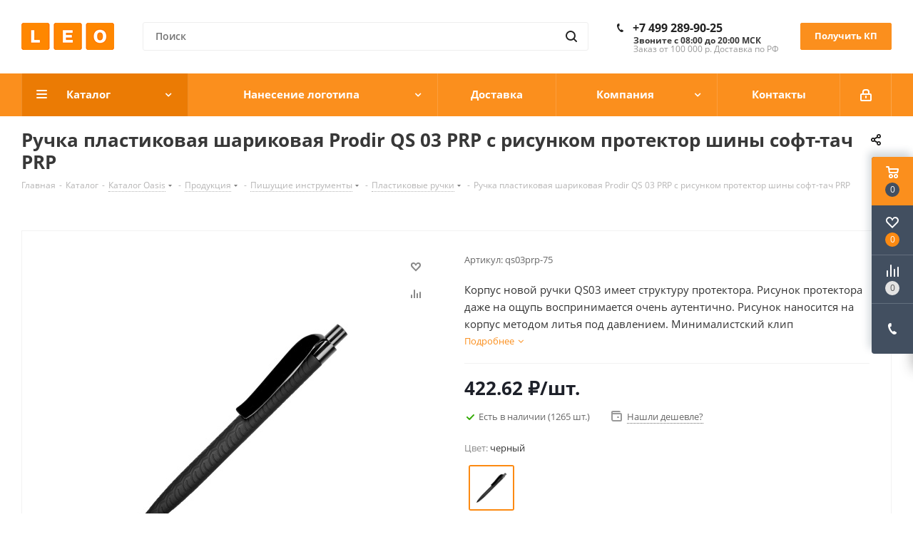

--- FILE ---
content_type: text/html; charset=UTF-8
request_url: https://leo-nnov.ru/catalog/20488/1450933/
body_size: 117297
content:
<!DOCTYPE html>
<html xmlns="http://www.w3.org/1999/xhtml" xml:lang="ru" lang="ru" >
<head>
	<title>Ручка пластиковая шариковая Prodir QS 03 PRP с рисунком протектор шины софт-тач PRP из каталога Пластиковые ручки Ручка пластиковая шариковая Prodir QS 03 PRP с рисунком протектор шины софт-тач PRP  - заказать в LEO</title>
	<meta name="viewport" content="initial-scale=1.0, width=device-width" />
	<meta name="HandheldFriendly" content="true" />
	<meta name="yes" content="yes" />
	<meta name="apple-mobile-web-app-status-bar-style" content="black" />
	<meta name="SKYPE_TOOLBAR" content="SKYPE_TOOLBAR_PARSER_COMPATIBLE" />
	<meta http-equiv="Content-Type" content="text/html; charset=UTF-8" />
<meta name="keywords" content="Ручка пластиковая шариковая Prodir QS 03 PRP с рисунком протектор шины софт-тач PRP с логотипом заказать" />
<meta name="description" content="Ручка пластиковая шариковая Prodir QS 03 PRP с рисунком протектор шины софт-тач PRP. Большой выбор сувениров по брендирование. Все от календаря до VIP подарка. Более 20 лет делаем крутой мерч! Запросите КП на нашем сайте. Доставка РФ" />
<script data-skip-moving="true">(function(w, d, n) {var cl = "bx-core";var ht = d.documentElement;var htc = ht ? ht.className : undefined;if (htc === undefined || htc.indexOf(cl) !== -1){return;}var ua = n.userAgent;if (/(iPad;)|(iPhone;)/i.test(ua)){cl += " bx-ios";}else if (/Windows/i.test(ua)){cl += ' bx-win';}else if (/Macintosh/i.test(ua)){cl += " bx-mac";}else if (/Linux/i.test(ua) && !/Android/i.test(ua)){cl += " bx-linux";}else if (/Android/i.test(ua)){cl += " bx-android";}cl += (/(ipad|iphone|android|mobile|touch)/i.test(ua) ? " bx-touch" : " bx-no-touch");cl += w.devicePixelRatio && w.devicePixelRatio >= 2? " bx-retina": " bx-no-retina";var ieVersion = -1;if (/AppleWebKit/.test(ua)){cl += " bx-chrome";}else if (/Opera/.test(ua)){cl += " bx-opera";}else if (/Firefox/.test(ua)){cl += " bx-firefox";}ht.className = htc ? htc + " " + cl : cl;})(window, document, navigator);</script>


<link href="/bitrix/cache/css/s1/aspro_next/kernel_main/kernel_main_v1.css?176994361310621"  rel="stylesheet" />
<link href="https://fonts.googleapis.com/css?family=Open+Sans:300italic,400italic,600italic,700italic,800italic,400,300,500,600,700,800&subset=latin,cyrillic-ext"  rel="stylesheet" />
<link href="/bitrix/css/aspro.next/notice.css?17482794763664"  rel="stylesheet" />
<link href="/bitrix/js/ui/design-tokens/dist/ui.design-tokens.css?174827951724720"  rel="stylesheet" />
<link href="/bitrix/js/ui/fonts/opensans/ui.font.opensans.css?17482795182555"  rel="stylesheet" />
<link href="/bitrix/js/main/popup/dist/main.popup.bundle.css?174827951228324"  rel="stylesheet" />
<link href="/bitrix/js/main/loader/dist/loader.bundle.css?17482795122425"  rel="stylesheet" />
<link href="/bitrix/js/main/core/css/core_viewer.css?174827950161203"  rel="stylesheet" />
<link href="/bitrix/js/ui/entity-selector/dist/entity-selector.bundle.css?174827951831757"  rel="stylesheet" />
<link href="/bitrix/js/ui/buttons/dist/ui.buttons.bundle.css?174827951629314"  rel="stylesheet" />
<link href="/bitrix/js/ui/cnt/ui.cnt.css?17482795174613"  rel="stylesheet" />
<link href="/bitrix/js/fileman/html_editor/html-editor.css?174827948765328"  rel="stylesheet" />
<link href="/bitrix/cache/css/s1/aspro_next/page_b4b8fa8fd1eda0216f6204b058483115/page_b4b8fa8fd1eda0216f6204b058483115_v1.css?176994361433792"  rel="stylesheet" />
<link href="/bitrix/cache/css/s1/aspro_next/default_33cdbf722dce95c22315cd52ff3259cc/default_33cdbf722dce95c22315cd52ff3259cc_v1.css?176994361326252"  rel="stylesheet" />
<link href="/bitrix/panel/main/popup.css?174827975022696"  rel="stylesheet" />
<link href="/bitrix/cache/css/s1/aspro_next/template_f9034ba69d2e5da88a169283c7a6d163/template_f9034ba69d2e5da88a169283c7a6d163_v1.css?17699436051337061"  data-template-style="true" rel="stylesheet" />




<script type="extension/settings" data-extension="ui.entity-selector">{"extensions":["catalog.entity-selector","landing.entity-selector","seo.entity-selector"]}</script>
<script type="extension/settings" data-extension="catalog.entity-selector">{"entities":[{"id":"product","options":{"dynamicLoad":true,"dynamicSearch":true,"searchFields":[{"name":"supertitle","type":"string","system":true},{"name":"SEARCH_PROPERTIES","type":"string"},{"name":"PREVIEW_TEXT","type":"string"},{"name":"DETAIL_TEXT","type":"string"},{"name":"PARENT_NAME","type":"string"},{"name":"PARENT_SEARCH_PROPERTIES","type":"string"},{"name":"PARENT_PREVIEW_TEXT","type":"string"},{"name":"PARENT_DETAIL_TEXT","type":"string"}],"itemOptions":{"default":{"avatar":"\/bitrix\/js\/catalog\/entity-selector\/src\/images\/product.svg","captionOptions":{"fitContent":true,"maxWidth":150}}}}},{"id":"product_variation","options":{"dynamicLoad":false,"dynamicSearch":true,"searchFields":[{"name":"supertitle","type":"string","system":true},{"name":"SEARCH_PROPERTIES","type":"string"},{"name":"PREVIEW_TEXT","type":"string"},{"name":"DETAIL_TEXT","type":"string"},{"name":"PARENT_NAME","type":"string"},{"name":"PARENT_SEARCH_PROPERTIES","type":"string"},{"name":"PARENT_PREVIEW_TEXT","type":"string"},{"name":"PARENT_DETAIL_TEXT","type":"string"}],"itemOptions":{"default":{"avatar":"\/bitrix\/js\/catalog\/entity-selector\/src\/images\/product.svg","captionOptions":{"fitContent":true,"maxWidth":150}}}}},{"id":"variation","options":{"dynamicLoad":true,"dynamicSearch":true,"searchFields":[{"name":"supertitle","type":"string","system":true},{"name":"SEARCH_PROPERTIES","type":"string"},{"name":"PREVIEW_TEXT","type":"string"},{"name":"DETAIL_TEXT","type":"string"},{"name":"PARENT_NAME","type":"string"},{"name":"PARENT_SEARCH_PROPERTIES","type":"string"},{"name":"PARENT_PREVIEW_TEXT","type":"string"},{"name":"PARENT_DETAIL_TEXT","type":"string"}],"itemOptions":{"default":{"avatar":"\/bitrix\/js\/catalog\/entity-selector\/src\/images\/product.svg","captionOptions":{"fitContent":true,"maxWidth":150}}}}},{"id":"store","options":{"itemOptions":{"default":{"avatar":"\/bitrix\/js\/catalog\/entity-selector\/src\/images\/store.svg"}}}},{"id":"dynamic","options":{"itemOptions":{"default":{"avatar":"\/bitrix\/js\/catalog\/entity-selector\/src\/images\/dynamic.svg"}}}}]}</script>
<script type="extension/settings" data-extension="landing.entity-selector">{"entities":[{"id":"landing","options":{"itemOptions":{"default":{"avatarOptions":{"bgSize":"cover"}},"folder":{"avatar":"\/bitrix\/js\/landing\/entity-selector\/src\/images\/icon-folder.svg"}},"dynamicLoad":true,"dynamicSearch":true}}]}</script>



<script data-skip-moving='true'>window['asproRecaptcha'] = {params: {'recaptchaColor':'','recaptchaLogoShow':'','recaptchaSize':'','recaptchaBadge':'','recaptchaLang':'ru'},key: '6Lfz-SokAAAAAI1YKKKXNYTLgPWhusxkBG9oH9Xa',ver: '3'};</script>
<script data-skip-moving='true'>!function(c,t,n,p){function s(e){var a=t.getElementById(e);if(a&&!(a.className.indexOf("g-recaptcha")<0)&&c.grecaptcha)if("3"==c[p].ver)a.innerHTML='<textarea class="g-recaptcha-response" style="display:none;resize:0;" name="g-recaptcha-response"></textarea>',grecaptcha.ready(function(){grecaptcha.execute(c[p].key,{action:"maxscore"}).then(function(e){a.innerHTML='<textarea class="g-recaptcha-response" style="display:none;resize:0;" name="g-recaptcha-response">'+e+"</textarea>"})});else{if(a.children.length)return;var r=grecaptcha.render(e,{sitekey:c[p].key+"",theme:c[p].params.recaptchaColor+"",size:c[p].params.recaptchaSize+"",callback:"onCaptchaVerify"+c[p].params.recaptchaSize,badge:c[p].params.recaptchaBadge});$(a).attr("data-widgetid",r)}}c.onLoadRenderRecaptcha=function(){var e=[];for(var a in c[n].args)if(c[n].args.hasOwnProperty(a)){var r=c[n].args[a][0];-1==e.indexOf(r)&&(e.push(r),s(r))}c[n]=function(e){s(e)}},c[n]=c[n]||function(){var e,a,r;c[n].args=c[n].args||[],c[n].args.push(arguments),a="recaptchaApiLoader",(e=t).getElementById(a)||((r=e.createElement("script")).id=a,r.src="//www.google.com/recaptcha/api.js?hl="+c[p].params.recaptchaLang+"&onload=onLoadRenderRecaptcha&render="+("3"==c[p].ver?c[p].key:"explicit"),e.head.appendChild(r))}}(window,document,"renderRecaptchaById","asproRecaptcha");</script>
<script data-skip-moving='true'>!function(){function d(a){for(var e=a;e;)if("form"===(e=e.parentNode).nodeName.toLowerCase())return e;return null}function i(a){var e=[],t=null,n=!1;void 0!==a&&(n=null!==a),t=n?a.getElementsByTagName("input"):document.getElementsByName("captcha_word");for(var r=0;r<t.length;r++)"captcha_word"===t[r].name&&e.push(t[r]);return e}function l(a){for(var e=[],t=a.getElementsByTagName("img"),n=0;n<t.length;n++)!/\/bitrix\/tools\/captcha.php\?(captcha_code|captcha_sid)=[^>]*?/i.test(t[n].src)&&"captcha"!==t[n].id||e.push(t[n]);return e}function h(a){var e="recaptcha-dynamic-"+(new Date).getTime();if(null!==document.getElementById(e)){for(var t=null;t=Math.floor(65535*Math.random()),null!==document.getElementById(e+t););e+=t}var n=document.createElement("div");n.id=e,n.className="g-recaptcha",n.attributes["data-sitekey"]=window.asproRecaptcha.key,a.parentNode&&(a.parentNode.className+=" recaptcha_text",a.parentNode.replaceChild(n,a)),"3"==window.asproRecaptcha.ver&&(a.closest(".captcha-row").style.display="none"),renderRecaptchaById(e)}function a(){for(var a,e,t,n,r=function(){var a=i(null);if(0===a.length)return[];for(var e=[],t=0;t<a.length;t++){var n=d(a[t]);null!==n&&e.push(n)}return e}(),c=0;c<r.length;c++){var o=r[c],p=i(o);if(0!==p.length){var s=l(o);if(0!==s.length){for(a=0;a<p.length;a++)h(p[a]);for(a=0;a<s.length;a++)t=s[a],n="[data-uri]",t.attributes.src=n,t.style.display="none","src"in t&&(t.parentNode&&-1===t.parentNode.className.indexOf("recaptcha_tmp_img")&&(t.parentNode.className+=" recaptcha_tmp_img"),t.src=n);e=o,"function"==typeof $&&$(e).find(".captcha-row label > span").length&&$(e).find(".captcha-row label > span").html(BX.message("RECAPTCHA_TEXT")+' <span class="star">*</span>')}}}}document.addEventListener?document.addEventListener("DOMNodeInserted",function(){try{return(function(){if("undefined"!=typeof renderRecaptchaById)for(var a=document.getElementsByClassName("g-recaptcha"),e=0;e<a.length;e++){var t=a[e];if(0===t.innerHTML.length){var n=t.id;if("string"==typeof n&&0!==n.length){if("3"==window.asproRecaptcha.ver)t.closest(".captcha-row").style.display="none";else if("function"==typeof $){var r=$(t).closest(".captcha-row");r.length&&(r.addClass(window.asproRecaptcha.params.recaptchaSize+" logo_captcha_"+window.asproRecaptcha.params.recaptchaLogoShow+" "+window.asproRecaptcha.params.recaptchaBadge),r.find(".captcha_image").addClass("recaptcha_tmp_img"),r.find(".captcha_input").addClass("recaptcha_text"),"invisible"!==window.asproRecaptcha.params.recaptchaSize&&(r.find("input.recaptcha").length||$('<input type="text" class="recaptcha" value="" />').appendTo(r)))}renderRecaptchaById(n)}}}}(),window.renderRecaptchaById&&window.asproRecaptcha&&window.asproRecaptcha.key)?(a(),!0):(console.error("Bad captcha keys or module error"),!0)}catch(a){return console.error(a),!0}},!1):console.warn("Your browser does not support dynamic ReCaptcha replacement")}();</script>
<link rel="shortcut icon" href="/favicon.ico" type="image/x-icon" />
<link rel="apple-touch-icon" sizes="180x180" href="/upload/CNext/4a7/bf6grakoc4hkbmk5c0t8snke7ps47okx.png" />
<link rel="alternate" media="only screen and (max-width: 640px)" href="https://leo-nnov.ru/catalog/20488/1450933/"/>
<meta property="og:title" content="Ручка пластиковая шариковая Prodir QS 03 PRP с рисунком протектор шины софт-тач PRP из каталога Пластиковые ручки Ручка пластиковая шариковая Prodir QS 03 PRP с рисунком протектор шины софт-тач PRP  - заказать в LEO" />
<meta property="og:type" content="website" />
<meta property="og:image" content="https://leo-nnov.ru:443/upload/CNext/4a7/bf6grakoc4hkbmk5c0t8snke7ps47okx.png" />
<link rel="image_src" href="https://leo-nnov.ru:443/upload/CNext/4a7/bf6grakoc4hkbmk5c0t8snke7ps47okx.png"  />
<meta property="og:url" content="https://leo-nnov.ru:443/catalog/20488/1450933/" />
<meta property="og:description" content="Ручка пластиковая шариковая Prodir QS 03 PRP с рисунком протектор шины софт-тач PRP. Большой выбор сувениров по брендирование. Все от календаря до VIP подарка. Более 20 лет делаем крутой мерч! Запросите КП на нашем сайте. Доставка РФ" />



	
	</head>
<body class="site_s1 fill_bg_n " id="main">
	<div id="panel"></div>
	
	
				<!--'start_frame_cache_basketitems-component-block'-->												<div id="ajax_basket"></div>
					<!--'end_frame_cache_basketitems-component-block'-->						
		
					
	<div class="wrapper1  header_bgcolored catalog_page basket_fly basket_fill_DARK side_LEFT catalog_icons_N banner_auto with_fast_view mheader-v1 header-v8 regions_N fill_N footer-vcustom front-vcustom mfixed_Y mfixed_view_always title-v3 with_phones ce_cmp store_LIST_AMOUNT">
		
		<div class="header_wrap visible-lg visible-md title-v3">
			<header id="header">
				<div class="header-v8 header-wrapper">
	<div class="logo_and_menu-row">
		<div class="logo-row">
			<div class="maxwidth-theme">
				<div class="row">
					<div class="logo-block col-md-2 col-sm-3">
						<div class="logo colored">
							<a href="/"><img src="/upload/CNext/a66/1g3ktl0xenxidcc2qtuqgt2o6bj7p044.png" alt="leo-nnov.ru" title="leo-nnov.ru" data-src="" /></a>						</div>
					</div>
					<!--
					<div class="col-md-2 visible-lg">
						<div class="top-description">
							<div>
  <span style="font-size: 11pt;"><b><span style="font-size: 12pt; color: #f16522;">Удобно работать,&nbsp;<br>приятно дарить!&nbsp;</span></b></span>
</div>						</div>
					</div>
					-->
										<!-- <div class="col-md-4 search_wrap"> -->
					<div class="col-md-6 search_wrap">
						<div class="search-block inner-table-block">
											<div class="search-wrapper">
				<div id="title-search_fixed">
					<form action="/catalog/" class="search">
						<div class="search-input-div">
							<input class="search-input" id="title-search-input_fixed" type="text" name="q" value="" placeholder="Поиск" size="20" maxlength="50" autocomplete="off" />
						</div>
						<div class="search-button-div">
							<button class="btn btn-search" type="submit" name="s" value="Найти"><i class="svg svg-search svg-black"></i></button>
							<span class="close-block inline-search-hide"><span class="svg svg-close close-icons"></span></span>
						</div>
					</form>
				</div>
			</div>
							</div>
					</div>
					<div class="right-icons pull-right">
						<div class="phone-block with_btn">
															<div class="inner-table-block">
																				<div class="phone">
				<i class="svg svg-phone"></i>
				<a rel="nofollow" href="tel:+74992899025">+7 499 289-90-25</a>
							</div>
																<div class="schedule">
										<b>Звоните с 08:00 до 20:00 МСК</b><br>
 Заказ от 100 000 р. Доставка по РФ<br>									</div>
								</div>
																						<div class="inner-table-block">
									<!-- <span class="callback-block animate-load twosmallfont colored  white btn-default btn" data-event="jqm" data-param-form_id="CALLBACK" data-name="callback">Заказать звонок</span> -->
									<span class="callback-block animate-load twosmallfont colored btn-default btn" data-event="jqm" data-param-form_id="KP" data-name="order_services">Получить КП</span>
								</div>
													</div>
					</div>
				</div>
			</div>
		</div>	</div>
	<div class="menu-row middle-block bgcolored sliced">
		<div class="maxwidth-theme">
			<div class="row">
				<div class="col-md-12">
					<div class="right-icons pull-right">
						<div class="pull-right">
																		</div>
						<div class="pull-right">
							<div class="wrap_icon inner-table-block">
										
		<!--'start_frame_cache_header-auth-block1'-->							<!-- noindex --><a rel="nofollow" title="Мой кабинет" class="personal-link dark-color animate-load" data-event="jqm" data-param-type="auth" data-param-backurl="/catalog/20488/1450933/" data-name="auth" href="/personal/"><i class="svg inline  svg-inline-cabinet" aria-hidden="true" title="Мой кабинет"><svg xmlns="http://www.w3.org/2000/svg" width="16" height="17" viewBox="0 0 16 17">
  <defs>
    <style>
      .loccls-1 {
        fill: #222;
        fill-rule: evenodd;
      }
    </style>
  </defs>
  <path class="loccls-1" d="M14,17H2a2,2,0,0,1-2-2V8A2,2,0,0,1,2,6H3V4A4,4,0,0,1,7,0H9a4,4,0,0,1,4,4V6h1a2,2,0,0,1,2,2v7A2,2,0,0,1,14,17ZM11,4A2,2,0,0,0,9,2H7A2,2,0,0,0,5,4V6h6V4Zm3,4H2v7H14V8ZM8,9a1,1,0,0,1,1,1v2a1,1,0,0,1-2,0V10A1,1,0,0,1,8,9Z"/>
</svg>
</i></a><!-- /noindex -->									<!--'end_frame_cache_header-auth-block1'-->								</div>
						</div>
					</div>
					<div class="menu-only">
						<nav class="mega-menu sliced">
										<div class="table-menu ">
		<table>
			<tr>
									
										<td class="menu-item unvisible dropdown catalog wide_menu  active">
						<div class="wrap">
							<a class="dropdown-toggle" href="/catalog/">
								<div>
																		Каталог									<div class="line-wrapper"><span class="line"></span></div>
								</div>
							</a>
															<span class="tail"></span>
								<div class="dropdown-menu long-menu-items">
																			<div class="menu-navigation">
											<div class="menu-navigation__sections-wrapper">
												<div class="customScrollbar scrollbar">
													<div class="menu-navigation__sections">
																													<div class="menu-navigation__sections-item">
																
																<a
																	href="/catalog/8320/"
																	class="menu-navigation__sections-item-link font_xs menu-navigation__sections-item-link--fa dark_link "
																>
																																		<span class="menu-navigation__sections-item-link-inner">
																																				<span class="name">Новинки</span>
																	</span>
																</a>
															</div>
																													<div class="menu-navigation__sections-item">
																
																<a
																	href="/catalog/8321/"
																	class="menu-navigation__sections-item-link font_xs menu-navigation__sections-item-link--fa dark_link "
																>
																																		<span class="menu-navigation__sections-item-link-inner">
																																				<span class="name">Хиты</span>
																	</span>
																</a>
															</div>
																													<div class="menu-navigation__sections-item">
																
																<a
																	href="/catalog/21476/"
																	class="menu-navigation__sections-item-link font_xs menu-navigation__sections-item-link--fa dark_link "
																>
																																		<span class="menu-navigation__sections-item-link-inner">
																																				<span class="name">Выставка мерррча LEO 2025</span>
																	</span>
																</a>
															</div>
																													<div class="menu-navigation__sections-item">
																
																<a
																	href="/catalog/8322/"
																	class="menu-navigation__sections-item-link font_xs menu-navigation__sections-item-link--fa dark_link  menu-navigation__sections-item-dropdown"
																>
																																																																					<span class="menu-navigation__sections-item-link-inner">
																																				<span class="name">Популярные категории</span>
																	</span>
																</a>
															</div>
																													<div class="menu-navigation__sections-item">
																
																<a
																	href="/catalog/8337/"
																	class="menu-navigation__sections-item-link font_xs menu-navigation__sections-item-link--fa dark_link  menu-navigation__sections-item-dropdown"
																>
																																																																					<span class="menu-navigation__sections-item-link-inner">
																																				<span class="name">Подарки к праздникам</span>
																	</span>
																</a>
															</div>
																													<div class="menu-navigation__sections-item">
																
																<a
																	href="/catalog/21337/"
																	class="menu-navigation__sections-item-link font_xs menu-navigation__sections-item-link--fa dark_link  menu-navigation__sections-item-dropdown"
																>
																																																																					<span class="menu-navigation__sections-item-link-inner">
																																				<span class="name">Решения для бизнеса</span>
																	</span>
																</a>
															</div>
																													<div class="menu-navigation__sections-item">
																
																<a
																	href="/catalog/21309/"
																	class="menu-navigation__sections-item-link font_xs menu-navigation__sections-item-link--fa dark_link "
																>
																																		<span class="menu-navigation__sections-item-link-inner">
																																				<span class="name">Товары LEO</span>
																	</span>
																</a>
															</div>
																													<div class="menu-navigation__sections-item">
																
																<a
																	href="/catalog/8361/"
																	class="menu-navigation__sections-item-link font_xs menu-navigation__sections-item-link--fa dark_link  menu-navigation__sections-item-dropdown"
																>
																																																																					<span class="menu-navigation__sections-item-link-inner">
																																				<span class="name">Товарные группы</span>
																	</span>
																</a>
															</div>
																													<div class="menu-navigation__sections-item">
																
																<a
																	href="/catalog/8426/"
																	class="menu-navigation__sections-item-link font_xs menu-navigation__sections-item-link--fa dark_link  menu-navigation__sections-item-dropdown"
																>
																																																																					<span class="menu-navigation__sections-item-link-inner">
																																				<span class="name">Каталог Gifts</span>
																	</span>
																</a>
															</div>
																													<div class="menu-navigation__sections-item">
																
																<a
																	href="/catalog/8699/"
																	class="menu-navigation__sections-item-link font_xs menu-navigation__sections-item-link--fa dark_link  menu-navigation__sections-item-dropdown"
																>
																																																																					<span class="menu-navigation__sections-item-link-inner">
																																				<span class="name">Каталог Happy</span>
																	</span>
																</a>
															</div>
																													<div class="menu-navigation__sections-item">
																
																<a
																	href="/catalog/8999/"
																	class="menu-navigation__sections-item-link font_xs menu-navigation__sections-item-link--fa dark_link  menu-navigation__sections-item-dropdown"
																>
																																																																					<span class="menu-navigation__sections-item-link-inner">
																																				<span class="name">Каталог Oasis</span>
																	</span>
																</a>
															</div>
																													<div class="menu-navigation__sections-item">
																
																<a
																	href="/catalog/14148/"
																	class="menu-navigation__sections-item-link font_xs menu-navigation__sections-item-link--fa dark_link "
																>
																																		<span class="menu-navigation__sections-item-link-inner">
																																				<span class="name">Распродажи</span>
																	</span>
																</a>
															</div>
																													<div class="menu-navigation__sections-item">
																
																<a
																	href="/catalog/brands/"
																	class="menu-navigation__sections-item-link font_xs menu-navigation__sections-item-link--fa dark_link "
																>
																																		<span class="menu-navigation__sections-item-link-inner">
																																				<span class="name">Бренды</span>
																	</span>
																</a>
															</div>
																											</div>
												</div>
											</div>
											<div class="menu-navigation__content">
									
										<div class="customScrollbar scrollbar">
											<ul class="menu-wrapper " >
																																																			<li class="    parent-items">
																													<div class="subitems-wrapper">
																<ul class="menu-wrapper" >
																																	</ul>
															</div>
																																									</li>
																																																			<li class="    parent-items">
																													<div class="subitems-wrapper">
																<ul class="menu-wrapper" >
																																	</ul>
															</div>
																																									</li>
																																																			<li class="    parent-items">
																													<div class="subitems-wrapper">
																<ul class="menu-wrapper" >
																																	</ul>
															</div>
																																									</li>
																																																			<li class="dropdown-submenu    parent-items">
																													<div class="subitems-wrapper">
																<ul class="menu-wrapper" >
																																																					<li class="   ">
																									<a href="/catalog/21336/" title="Welcome pack"><span class="name">Welcome pack</span></a>
																							</li>
																																																					<li class="   ">
																									<a href="/catalog/8323/" title="Безопасность здоровья"><span class="name">Безопасность здоровья</span></a>
																							</li>
																																																					<li class="   ">
																									<a href="/catalog/8324/" title="Вип подарки"><span class="name">Вип подарки</span></a>
																							</li>
																																																					<li class="   ">
																									<a href="/catalog/8325/" title="Деловые подарки"><span class="name">Деловые подарки</span></a>
																							</li>
																																																					<li class="   ">
																									<a href="/catalog/8326/" title="Детский и школьный мерч"><span class="name">Детский и школьный мерч</span></a>
																							</li>
																																																					<li class="   ">
																									<a href="/catalog/21192/" title="Для полноцветной печати"><span class="name">Для полноцветной печати</span></a>
																							</li>
																																																					<li class="   ">
																									<a href="/catalog/8327/" title="Женские подарки"><span class="name">Женские подарки</span></a>
																							</li>
																																																					<li class="   ">
																									<a href="/catalog/21195/" title="Индивидуальное изготовление на заказ"><span class="name">Индивидуальное изготовление на заказ</span></a>
																							</li>
																																																					<li class="   ">
																									<a href="/catalog/8329/" title="К выставке, конференции, презентации"><span class="name">К выставке, конференции, презентации</span></a>
																							</li>
																																																					<li class="   ">
																									<a href="/catalog/8359/" title="К юбилею и корпоративу"><span class="name">К юбилею и корпоративу</span></a>
																							</li>
																																																					<li class="   ">
																									<a href="/catalog/21334/" title="Канцтовары"><span class="name">Канцтовары</span></a>
																							</li>
																																																					<li class="   ">
																									<a href="/catalog/21194/" title="Крупному предприятию"><span class="name">Крупному предприятию</span></a>
																							</li>
																																																					<li class="   ">
																									<a href="/catalog/8330/" title="Летние сувениры"><span class="name">Летние сувениры</span></a>
																							</li>
																																																					<li class="   ">
																									<a href="/catalog/21193/" title="Мерч"><span class="name">Мерч</span></a>
																							</li>
																																																					<li class="   ">
																									<a href="/catalog/8331/" title="Мужские подарки"><span class="name">Мужские подарки</span></a>
																							</li>
																																																					<li class="   ">
																									<a href="/catalog/21442/" title="Некаталожка"><span class="name">Некаталожка</span></a>
																							</li>
																																																					<li class="   ">
																									<a href="/catalog/21201/" title="Подарки коллективу"><span class="name">Подарки коллективу</span></a>
																							</li>
																																																					<li class="   ">
																									<a href="/catalog/21383/" title="Подарочные наборы на заказ"><span class="name">Подарочные наборы на заказ</span></a>
																							</li>
																																																					<li class="   ">
																									<a href="/catalog/8332/" title="Промо сувениры"><span class="name">Промо сувениры</span></a>
																							</li>
																																																					<li class="   ">
																									<a href="/catalog/8333/" title="Русские подарки"><span class="name">Русские подарки</span></a>
																							</li>
																																																					<li class="   ">
																									<a href="/catalog/8334/" title="Спортивные товары"><span class="name">Спортивные товары</span></a>
																							</li>
																																																					<li class="   ">
																									<a href="/catalog/8335/" title="Уютные подарки"><span class="name">Уютные подарки</span></a>
																							</li>
																																																					<li class="   ">
																									<a href="/catalog/21191/" title="Что-нибудь необычное"><span class="name">Что-нибудь необычное</span></a>
																							</li>
																																																					<li class="   ">
																									<a href="/catalog/8336/" title="Эко сувениры"><span class="name">Эко сувениры</span></a>
																							</li>
																																	</ul>
															</div>
																																									</li>
																																																			<li class="dropdown-submenu show_as_block   parent-items">
																													<div class="subitems-wrapper">
																<ul class="menu-wrapper" >
																																																					<li class="   ">
																									<a href="/catalog/21202/" title="1 мая, демонстрации, субботники"><span class="name">1 мая, демонстрации, субботники</span></a>
																							</li>
																																																					<li class="   ">
																									<a href="/catalog/21452/" title="1 сентября"><span class="name">1 сентября</span></a>
																							</li>
																																																					<li class="   ">
																									<a href="/catalog/8338/" title="23 февраля"><span class="name">23 февраля</span></a>
																							</li>
																																																					<li class="   ">
																									<a href="/catalog/8339/" title="8 марта"><span class="name">8 марта</span></a>
																							</li>
																																																					<li class="   ">
																									<a href="/catalog/21369/" title="9 мая"><span class="name">9 мая</span></a>
																							</li>
																																																					<li class="dropdown-submenu   ">
																									<a href="/catalog/8360/" title="Новый год"><span class="name">Новый год</span><span class="arrow"><i></i></span></a>
															<ul class="dropdown-menu toggle_menu">
																	<li class="menu-item   ">
							<a href="/catalog/21401/" title="Новогодние наборы с логотипом"><span class="name">Новогодние наборы с логотипом</span></a>
													</li>
																	<li class="menu-item   ">
							<a href="/catalog/21400/" title="Символ года 2025 Змея"><span class="name">Символ года 2025 Змея</span></a>
													</li>
																	<li class="menu-item   ">
							<a href="/catalog/21483/" title="Символ года 2026 Лошадь"><span class="name">Символ года 2026 Лошадь</span></a>
													</li>
														</ul>
																							</li>
																																	</ul>
															</div>
																																									</li>
																																																			<li class="dropdown-submenu    parent-items">
																													<div class="subitems-wrapper">
																<ul class="menu-wrapper" >
																																																					<li class="   ">
																									<a href="/catalog/21353/" title="Авиация"><span class="name">Авиация</span></a>
																							</li>
																																																					<li class="   ">
																									<a href="/catalog/21338/" title="Автомобили"><span class="name">Автомобили</span></a>
																							</li>
																																																					<li class="   ">
																									<a href="/catalog/21349/" title="Банковское дело"><span class="name">Банковское дело</span></a>
																							</li>
																																																					<li class="   ">
																									<a href="/catalog/21396/" title="Гостиницы и рестораны"><span class="name">Гостиницы и рестораны</span></a>
																							</li>
																																																					<li class="   ">
																									<a href="/catalog/21347/" title="Дорожное хозяйство"><span class="name">Дорожное хозяйство</span></a>
																							</li>
																																																					<li class="   ">
																									<a href="/catalog/21340/" title="Железные дороги"><span class="name">Железные дороги</span></a>
																							</li>
																																																					<li class="   ">
																									<a href="/catalog/21341/" title="Компьютеры и программирование"><span class="name">Компьютеры и программирование</span></a>
																							</li>
																																																					<li class="   ">
																									<a href="/catalog/21380/" title="Машиностроение"><span class="name">Машиностроение</span></a>
																							</li>
																																																					<li class="   ">
																									<a href="/catalog/21342/" title="Медицина"><span class="name">Медицина</span></a>
																							</li>
																																																					<li class="   ">
																									<a href="/catalog/21348/" title="Металлургия"><span class="name">Металлургия</span></a>
																							</li>
																																																					<li class="   ">
																									<a href="/catalog/21354/" title="Нефтяная и газовая промышленность"><span class="name">Нефтяная и газовая промышленность</span></a>
																							</li>
																																																					<li class="   ">
																									<a href="/catalog/21350/" title="Речной флот"><span class="name">Речной флот</span></a>
																							</li>
																																																					<li class="   ">
																									<a href="/catalog/21344/" title="Связь"><span class="name">Связь</span></a>
																							</li>
																																																					<li class="   ">
																									<a href="/catalog/21346/" title="Сельское хозяйство"><span class="name">Сельское хозяйство</span></a>
																							</li>
																																																					<li class="   ">
																									<a href="/catalog/21345/" title="Страхование"><span class="name">Страхование</span></a>
																							</li>
																																																					<li class="   ">
																									<a href="/catalog/21339/" title="Строительство"><span class="name">Строительство</span></a>
																							</li>
																																																					<li class="   ">
																									<a href="/catalog/21343/" title="Торговля"><span class="name">Торговля</span></a>
																							</li>
																																																					<li class="   ">
																									<a href="/catalog/21397/" title="Туризм"><span class="name">Туризм</span></a>
																							</li>
																																																					<li class="   ">
																									<a href="/catalog/21351/" title="Химическая промышленность"><span class="name">Химическая промышленность</span></a>
																							</li>
																																																					<li class="   ">
																									<a href="/catalog/21352/" title="Энергетика"><span class="name">Энергетика</span></a>
																							</li>
																																	</ul>
															</div>
																																									</li>
																																																			<li class="    parent-items">
																													<div class="subitems-wrapper">
																<ul class="menu-wrapper" >
																																	</ul>
															</div>
																																									</li>
																																																			<li class="dropdown-submenu show_as_block   parent-items">
																													<div class="subitems-wrapper">
																<ul class="menu-wrapper" >
																																																					<li class="   ">
																									<a href="/catalog/8362/" title="Брелки, ремувки"><span class="name">Брелки, ремувки</span></a>
																							</li>
																																																					<li class="   ">
																									<a href="/catalog/8363/" title="Винные аксессуары"><span class="name">Винные аксессуары</span></a>
																							</li>
																																																					<li class="dropdown-submenu   ">
																									<a href="/catalog/8364/" title="Вкусные подарки "><span class="name">Вкусные подарки </span><span class="arrow"><i></i></span></a>
															<ul class="dropdown-menu toggle_menu">
																	<li class="menu-item   ">
							<a href="/catalog/8365/" title="Варенье"><span class="name">Варенье</span></a>
													</li>
																	<li class="menu-item   ">
							<a href="/catalog/17403/" title="Конфеты, печенье и шоколад"><span class="name">Конфеты, печенье и шоколад</span></a>
													</li>
																	<li class="menu-item   ">
							<a href="/catalog/8366/" title="Мёд"><span class="name">Мёд</span></a>
													</li>
																	<li class="menu-item   ">
							<a href="/catalog/8368/" title="Чай и кофе"><span class="name">Чай и кофе</span></a>
													</li>
														</ul>
																							</li>
																																																					<li class="dropdown-submenu   ">
																									<a href="/catalog/8369/" title="Гаджеты"><span class="name">Гаджеты</span><span class="arrow"><i></i></span></a>
															<ul class="dropdown-menu toggle_menu">
																	<li class="menu-item   ">
							<a href="/catalog/21157/" title="Беспроводные зарядные станции"><span class="name">Беспроводные зарядные станции</span></a>
													</li>
																	<li class="menu-item   ">
							<a href="/catalog/8371/" title="Беспроводные колонки"><span class="name">Беспроводные колонки</span></a>
													</li>
																	<li class="menu-item   ">
							<a href="/catalog/8370/" title="Внешние аккумуляторы"><span class="name">Внешние аккумуляторы</span></a>
													</li>
																	<li class="menu-item   ">
							<a href="/catalog/8372/" title="Флешки"><span class="name">Флешки</span></a>
													</li>
														</ul>
																							</li>
																																																					<li class="dropdown-submenu   ">
																									<a href="/catalog/21398/" title="Елочные игрушки с логотипом"><span class="name">Елочные игрушки с логотипом</span><span class="arrow"><i></i></span></a>
															<ul class="dropdown-menu toggle_menu">
																	<li class="menu-item   ">
							<a href="/catalog/21399/" title="Елочные гирлянды с логотипом"><span class="name">Елочные гирлянды с логотипом</span></a>
													</li>
																	<li class="menu-item   ">
							<a href="/catalog/8379/" title="Ёлочные шары с логотипом"><span class="name">Ёлочные шары с логотипом</span></a>
													</li>
														</ul>
																							</li>
																																																					<li class="   ">
																									<a href="/catalog/17404/" title="Значки с логотипом"><span class="name">Значки с логотипом</span></a>
																							</li>
																																																					<li class="   ">
																									<a href="/catalog/21159/" title="Зонты"><span class="name">Зонты</span></a>
																							</li>
																																																					<li class="   ">
																									<a href="/catalog/21504/" title="Игры и головоломки"><span class="name">Игры и головоломки</span></a>
																							</li>
																																																					<li class="dropdown-submenu   ">
																									<a href="/catalog/8374/" title="Изделия для записей"><span class="name">Изделия для записей</span><span class="arrow"><i></i></span></a>
															<ul class="dropdown-menu toggle_menu">
																	<li class="menu-item   ">
							<a href="/catalog/8375/" title="Блокноты"><span class="name">Блокноты</span></a>
													</li>
																	<li class="menu-item   ">
							<a href="/catalog/21384/" title="Ежедневники"><span class="name">Ежедневники</span></a>
													</li>
																	<li class="menu-item   ">
							<a href="/catalog/8378/" title="Планинги"><span class="name">Планинги</span></a>
													</li>
														</ul>
																							</li>
																																																					<li class="   ">
																									<a href="/catalog/8380/" title="Инструменты и мультитулы"><span class="name">Инструменты и мультитулы</span></a>
																							</li>
																																																					<li class="   ">
																									<a href="/catalog/16231/" title="Календари 2026"><span class="name">Календари 2026</span></a>
																							</li>
																																																					<li class="   ">
																									<a href="/catalog/8381/" title="Кухонные принадлежности"><span class="name">Кухонные принадлежности</span></a>
																							</li>
																																																					<li class="dropdown-submenu   ">
																									<a href="/catalog/16234/" title="Лампы"><span class="name">Лампы</span><span class="arrow"><i></i></span></a>
															<ul class="dropdown-menu toggle_menu">
																	<li class="menu-item   ">
							<a href="/catalog/17399/" title="Бактерицидные лампы"><span class="name">Бактерицидные лампы</span></a>
													</li>
																	<li class="menu-item   ">
							<a href="/catalog/17398/" title="Инетрьерные лампы"><span class="name">Инетрьерные лампы</span></a>
													</li>
																	<li class="menu-item   ">
							<a href="/catalog/17397/" title="Настольные лампы"><span class="name">Настольные лампы</span></a>
													</li>
																	<li class="menu-item   ">
							<a href="/catalog/17400/" title="Умные лампы"><span class="name">Умные лампы</span></a>
													</li>
																	<li class="menu-item   ">
							<a href="/catalog/21158/" title="Фонари"><span class="name">Фонари</span></a>
													</li>
														</ul>
																							</li>
																																																					<li class="dropdown-submenu   ">
																									<a href="/catalog/8382/" title="Личные аксессуары"><span class="name">Личные аксессуары</span><span class="arrow"><i></i></span></a>
															<ul class="dropdown-menu toggle_menu">
																	<li class="menu-item   ">
							<a href="/catalog/8383/" title="Визитницы и ключницы"><span class="name">Визитницы и ключницы</span></a>
													</li>
																	<li class="menu-item   ">
							<a href="/catalog/8384/" title="Кошельки"><span class="name">Кошельки</span></a>
													</li>
																	<li class="menu-item   ">
							<a href="/catalog/8385/" title="Обложки для документов"><span class="name">Обложки для документов</span></a>
													</li>
														</ul>
																							</li>
																																																					<li class="   ">
																									<a href="/catalog/21168/" title="Магниты с логотипом"><span class="name">Магниты с логотипом</span></a>
																							</li>
																																																					<li class="   ">
																									<a href="/catalog/16236/" title="Маски защитные для лица"><span class="name">Маски защитные для лица</span></a>
																							</li>
																																																					<li class="dropdown-submenu   ">
																									<a href="/catalog/16226/" title="Награды"><span class="name">Награды</span><span class="arrow"><i></i></span></a>
															<ul class="dropdown-menu toggle_menu">
																	<li class="menu-item   ">
							<a href="/catalog/16230/" title="Кубки"><span class="name">Кубки</span></a>
													</li>
																	<li class="menu-item   ">
							<a href="/catalog/16229/" title="Медали"><span class="name">Медали</span></a>
													</li>
																	<li class="menu-item   ">
							<a href="/catalog/16227/" title="Наградные стелы"><span class="name">Наградные стелы</span></a>
													</li>
																	<li class="menu-item   ">
							<a href="/catalog/16228/" title="Плакетки"><span class="name">Плакетки</span></a>
													</li>
														</ul>
																							</li>
																																																					<li class="dropdown-submenu   ">
																									<a href="/catalog/8412/" title="Одежда и текстиль"><span class="name">Одежда и текстиль</span><span class="arrow"><i></i></span></a>
															<ul class="dropdown-menu toggle_menu">
																	<li class="menu-item   ">
							<a href="/catalog/8413/" title="Бейсболки"><span class="name">Бейсболки</span></a>
													</li>
																	<li class="menu-item   ">
							<a href="/catalog/8414/" title="Варежки и перчатки"><span class="name">Варежки и перчатки</span></a>
													</li>
																	<li class="menu-item   ">
							<a href="/catalog/21374/" title="Галстуки и платки"><span class="name">Галстуки и платки</span></a>
													</li>
																	<li class="menu-item   ">
							<a href="/catalog/21449/" title="Детская одежда"><span class="name">Детская одежда</span></a>
													</li>
																	<li class="menu-item   ">
							<a href="/catalog/8416/" title="Жилеты"><span class="name">Жилеты</span></a>
													</li>
																	<li class="menu-item   ">
							<a href="/catalog/8415/" title="Куртки, ветровки, дождевики"><span class="name">Куртки, ветровки, дождевики</span></a>
													</li>
																	<li class="menu-item   ">
							<a href="/catalog/21331/" title="Носки"><span class="name">Носки</span></a>
													</li>
																	<li class="menu-item   ">
							<a href="/catalog/21447/" title="Оверсайз"><span class="name">Оверсайз</span></a>
													</li>
																	<li class="menu-item   ">
							<a href="/catalog/8417/" title="Пледы"><span class="name">Пледы</span></a>
													</li>
																	<li class="menu-item   ">
							<a href="/catalog/8418/" title="Полотенца"><span class="name">Полотенца</span></a>
													</li>
																	<li class="menu-item collapsed  ">
							<a href="/catalog/21450/" title="Спортивная форма"><span class="name">Спортивная форма</span></a>
													</li>
																	<li class="menu-item collapsed  ">
							<a href="/catalog/8419/" title="Толстовки и худи"><span class="name">Толстовки и худи</span></a>
													</li>
																	<li class="menu-item collapsed  ">
							<a href="/catalog/21448/" title="Унисекс"><span class="name">Унисекс</span></a>
													</li>
																	<li class="menu-item collapsed  ">
							<a href="/catalog/8420/" title="Футболки"><span class="name">Футболки</span></a>
													</li>
																	<li class="menu-item collapsed  ">
							<a href="/catalog/8422/" title="Шапки"><span class="name">Шапки</span></a>
													</li>
																	<li class="menu-item collapsed  ">
							<a href="/catalog/8423/" title="Шарфы"><span class="name">Шарфы</span></a>
													</li>
																<li><span class="colored more_items with_dropdown">Ещё</span></li>
									</ul>
																							</li>
																																																					<li class="   ">
																									<a href="/catalog/16233/" title="Папки"><span class="name">Папки</span></a>
																							</li>
																																																					<li class="dropdown-submenu   ">
																									<a href="/catalog/8399/" title="Письменные принадлежности"><span class="name">Письменные принадлежности</span><span class="arrow"><i></i></span></a>
															<ul class="dropdown-menu toggle_menu">
																	<li class="menu-item   ">
							<a href="/catalog/8400/" title="Карандаши с логотипом"><span class="name">Карандаши с логотипом</span></a>
													</li>
																	<li class="menu-item   ">
							<a href="/catalog/8401/" title="Ручки с логотипом"><span class="name">Ручки с логотипом</span></a>
													</li>
														</ul>
																							</li>
																																																					<li class="dropdown-submenu   ">
																									<a href="/catalog/16237/" title="Подарочные наборы с логотипом"><span class="name">Подарочные наборы с логотипом</span><span class="arrow"><i></i></span></a>
															<ul class="dropdown-menu toggle_menu">
																	<li class="menu-item   ">
							<a href="/catalog/8373/" title="Деловые наборы с логотипом"><span class="name">Деловые наборы с логотипом</span></a>
													</li>
																	<li class="menu-item   ">
							<a href="/catalog/21189/" title="Индивидуальные подарочные наборы с логотипом"><span class="name">Индивидуальные подарочные наборы с логотипом</span></a>
													</li>
																	<li class="menu-item   ">
							<a href="/catalog/17392/" title="Наборы с гаджетами"><span class="name">Наборы с гаджетами</span></a>
													</li>
																	<li class="menu-item   ">
							<a href="/catalog/17391/" title="Наборы с ежедневниками"><span class="name">Наборы с ежедневниками</span></a>
													</li>
																	<li class="menu-item   ">
							<a href="/catalog/8367/" title="Продуктовые наборы с логотипом"><span class="name">Продуктовые наборы с логотипом</span></a>
													</li>
														</ul>
																							</li>
																																																					<li class="   ">
																									<a href="/catalog/8392/" title="Полиграфия"><span class="name">Полиграфия</span></a>
																							</li>
																																																					<li class="dropdown-submenu   ">
																									<a href="/catalog/8393/" title="Посуда"><span class="name">Посуда</span><span class="arrow"><i></i></span></a>
															<ul class="dropdown-menu toggle_menu">
																	<li class="menu-item   ">
							<a href="/catalog/21332/" title="Бутылки для воды"><span class="name">Бутылки для воды</span></a>
													</li>
																	<li class="menu-item   ">
							<a href="/catalog/8394/" title="Кружки"><span class="name">Кружки</span></a>
													</li>
																	<li class="menu-item   ">
							<a href="/catalog/8395/" title="Термокружки"><span class="name">Термокружки</span></a>
													</li>
																	<li class="menu-item   ">
							<a href="/catalog/8396/" title="Термосы"><span class="name">Термосы</span></a>
													</li>
																	<li class="menu-item   ">
							<a href="/catalog/8397/" title="Чайные наборы"><span class="name">Чайные наборы</span></a>
													</li>
																	<li class="menu-item   ">
							<a href="/catalog/8398/" title="Чайные пары"><span class="name">Чайные пары</span></a>
													</li>
														</ul>
																							</li>
																																																					<li class="   ">
																									<a href="/catalog/16235/" title="Санитайзеры, антисептики, стерилизаторы"><span class="name">Санитайзеры, антисептики, стерилизаторы</span></a>
																							</li>
																																																					<li class="   ">
																									<a href="/catalog/8402/" title="Свечи"><span class="name">Свечи</span></a>
																							</li>
																																																					<li class="dropdown-submenu   ">
																									<a href="/catalog/8403/" title="Сумки, рюкзаки, чемоданы"><span class="name">Сумки, рюкзаки, чемоданы</span><span class="arrow"><i></i></span></a>
															<ul class="dropdown-menu toggle_menu">
																	<li class="menu-item   ">
							<a href="/catalog/8405/" title="Портфели"><span class="name">Портфели</span></a>
													</li>
																	<li class="menu-item   ">
							<a href="/catalog/21161/" title="Поясные сумки"><span class="name">Поясные сумки</span></a>
													</li>
																	<li class="menu-item   ">
							<a href="/catalog/8406/" title="Рюкзаки"><span class="name">Рюкзаки</span></a>
													</li>
																	<li class="menu-item   ">
							<a href="/catalog/8407/" title="Сумки для документов"><span class="name">Сумки для документов</span></a>
													</li>
																	<li class="menu-item   ">
							<a href="/catalog/8408/" title="Сумки для ноутбука"><span class="name">Сумки для ноутбука</span></a>
													</li>
																	<li class="menu-item   ">
							<a href="/catalog/8409/" title="Сумки дорожные и спортивные"><span class="name">Сумки дорожные и спортивные</span></a>
													</li>
																	<li class="menu-item   ">
							<a href="/catalog/8410/" title="Сумки шопперы"><span class="name">Сумки шопперы</span></a>
													</li>
																	<li class="menu-item   ">
							<a href="/catalog/8411/" title="Сумки-холодильники"><span class="name">Сумки-холодильники</span></a>
													</li>
																	<li class="menu-item   ">
							<a href="/catalog/21160/" title="Чемоданы"><span class="name">Чемоданы</span></a>
													</li>
														</ul>
																							</li>
																																																					<li class="dropdown-submenu   ">
																									<a href="/catalog/8424/" title="Упаковка"><span class="name">Упаковка</span><span class="arrow"><i></i></span></a>
															<ul class="dropdown-menu toggle_menu">
																	<li class="menu-item   ">
							<a href="/catalog/17387/" title="Коробки"><span class="name">Коробки</span></a>
													</li>
																	<li class="menu-item   ">
							<a href="/catalog/17393/" title="Мешочки"><span class="name">Мешочки</span></a>
													</li>
																	<li class="menu-item   ">
							<a href="/catalog/17388/" title="Пакеты"><span class="name">Пакеты</span></a>
													</li>
																	<li class="menu-item   ">
							<a href="/catalog/17389/" title="Футляры"><span class="name">Футляры</span></a>
													</li>
																	<li class="menu-item   ">
							<a href="/catalog/17390/" title="Шуберы"><span class="name">Шуберы</span></a>
													</li>
														</ul>
																							</li>
																																																					<li class="dropdown-submenu   ">
																									<a href="/catalog/16232/" title="Часы"><span class="name">Часы</span><span class="arrow"><i></i></span></a>
															<ul class="dropdown-menu toggle_menu">
																	<li class="menu-item   ">
							<a href="/catalog/17396/" title="Наручные"><span class="name">Наручные</span></a>
													</li>
																	<li class="menu-item   ">
							<a href="/catalog/17394/" title="Настенные"><span class="name">Настенные</span></a>
													</li>
																	<li class="menu-item   ">
							<a href="/catalog/17395/" title="Настольные"><span class="name">Настольные</span></a>
													</li>
														</ul>
																							</li>
																																	</ul>
															</div>
																																									</li>
																																																			<li class="dropdown-submenu show_as_block   parent-items">
																													<div class="subitems-wrapper">
																<ul class="menu-wrapper" >
																																																					<li class="dropdown-submenu   ">
																									<a href="/catalog/20709/" title="Дом"><span class="name">Дом</span><span class="arrow"><i></i></span></a>
															<ul class="dropdown-menu toggle_menu">
																	<li class="menu-item   ">
							<a href="/catalog/20711/" title="Аксессуары и средства для ухода"><span class="name">Аксессуары и средства для ухода</span></a>
													</li>
																	<li class="menu-item   ">
							<a href="/catalog/21477/" title="Ароматические диффузоры с логотипом"><span class="name">Ароматические диффузоры с логотипом</span></a>
													</li>
																	<li class="menu-item   ">
							<a href="/catalog/20712/" title="Декоративные свечи и подсвечники"><span class="name">Декоративные свечи и подсвечники</span></a>
													</li>
																	<li class="menu-item   ">
							<a href="/catalog/20710/" title="Домашний текстиль"><span class="name">Домашний текстиль</span></a>
													</li>
																	<li class="menu-item   ">
							<a href="/catalog/20716/" title="Игрушки"><span class="name">Игрушки</span></a>
													</li>
																	<li class="menu-item   ">
							<a href="/catalog/20713/" title="Интерьерные подарки"><span class="name">Интерьерные подарки</span></a>
													</li>
																	<li class="menu-item   ">
							<a href="/catalog/20715/" title="Пледы"><span class="name">Пледы</span></a>
													</li>
																	<li class="menu-item   ">
							<a href="/catalog/20717/" title="Полотенца с логотипом"><span class="name">Полотенца с логотипом</span></a>
													</li>
																	<li class="menu-item   ">
							<a href="/catalog/20714/" title="Часы и метеостанции"><span class="name">Часы и метеостанции</span></a>
													</li>
														</ul>
																							</li>
																																																					<li class="dropdown-submenu   ">
																									<a href="/catalog/20804/" title="Ежедневники и блокноты"><span class="name">Ежедневники и блокноты</span><span class="arrow"><i></i></span></a>
															<ul class="dropdown-menu toggle_menu">
																	<li class="menu-item   ">
							<a href="/catalog/20808/" title="Блокноты с логотипом"><span class="name">Блокноты с логотипом</span></a>
													</li>
																	<li class="menu-item   ">
							<a href="/catalog/20806/" title="Ежедневники с логотипом"><span class="name">Ежедневники с логотипом</span></a>
													</li>
																	<li class="menu-item   ">
							<a href="/catalog/20805/" title="Наборы с ежедневниками"><span class="name">Наборы с ежедневниками</span></a>
													</li>
																	<li class="menu-item   ">
							<a href="/catalog/20807/" title="Упаковка для ежедневников"><span class="name">Упаковка для ежедневников</span></a>
													</li>
														</ul>
																							</li>
																																																					<li class="dropdown-submenu   ">
																									<a href="/catalog/20773/" title="Зонты с логотипом"><span class="name">Зонты с логотипом</span><span class="arrow"><i></i></span></a>
															<ul class="dropdown-menu toggle_menu">
																	<li class="menu-item   ">
							<a href="/catalog/20775/" title="Зонты трости с логотипом"><span class="name">Зонты трости с логотипом</span></a>
													</li>
																	<li class="menu-item   ">
							<a href="/catalog/20776/" title="Складные зонты с логотипом"><span class="name">Складные зонты с логотипом</span></a>
													</li>
														</ul>
																							</li>
																																																					<li class="dropdown-submenu   ">
																									<a href="/catalog/20883/" title="Коллекции с принтами"><span class="name">Коллекции с принтами</span><span class="arrow"><i></i></span></a>
															<ul class="dropdown-menu toggle_menu">
																	<li class="menu-item   ">
							<a href="/catalog/20895/" title="Бейсболки, панамы и шапки с принтом"><span class="name">Бейсболки, панамы и шапки с принтом</span></a>
													</li>
																	<li class="menu-item   ">
							<a href="/catalog/20886/" title="Детские футболки с принтом"><span class="name">Детские футболки с принтом</span></a>
													</li>
																	<li class="menu-item   ">
							<a href="/catalog/20900/" title="Джемперы с принтом"><span class="name">Джемперы с принтом</span></a>
													</li>
																	<li class="menu-item   ">
							<a href="/catalog/20901/" title="Зонты с принтом"><span class="name">Зонты с принтом</span></a>
													</li>
																	<li class="menu-item   ">
							<a href="/catalog/20893/" title="Кружки с принтом"><span class="name">Кружки с принтом</span></a>
													</li>
																	<li class="menu-item   ">
							<a href="/catalog/20887/" title="Новогодний мерч"><span class="name">Новогодний мерч</span></a>
													</li>
																	<li class="menu-item   ">
							<a href="/catalog/20896/" title="Оригинальные подарки с принтом"><span class="name">Оригинальные подарки с принтом</span></a>
													</li>
																	<li class="menu-item   ">
							<a href="/catalog/20899/" title="Плащи-дождевики с принтом"><span class="name">Плащи-дождевики с принтом</span></a>
													</li>
																	<li class="menu-item   ">
							<a href="/catalog/20889/" title="Сумки и рюкзаки с принтом"><span class="name">Сумки и рюкзаки с принтом</span></a>
													</li>
																	<li class="menu-item   ">
							<a href="/catalog/20898/" title="Толстовки с принтом"><span class="name">Толстовки с принтом</span></a>
													</li>
																	<li class="menu-item collapsed  ">
							<a href="/catalog/20897/" title="Футболки с принтом"><span class="name">Футболки с принтом</span></a>
													</li>
																	<li class="menu-item collapsed  ">
							<a href="/catalog/20892/" title="Худи с принтом"><span class="name">Худи с принтом</span></a>
													</li>
																	<li class="menu-item collapsed  ">
							<a href="/catalog/20891/" title="Шарфы с принтом"><span class="name">Шарфы с принтом</span></a>
													</li>
																<li><span class="colored more_items with_dropdown">Ещё</span></li>
									</ul>
																							</li>
																																																					<li class="dropdown-submenu   ">
																									<a href="/catalog/20682/" title="Корпоративная одежда с логотипом"><span class="name">Корпоративная одежда с логотипом</span><span class="arrow"><i></i></span></a>
															<ul class="dropdown-menu toggle_menu">
																	<li class="menu-item   ">
							<a href="/catalog/20697/" title="Аксессуары"><span class="name">Аксессуары</span></a>
													</li>
																	<li class="menu-item   ">
							<a href="/catalog/20701/" title="Брюки и шорты с логотипом"><span class="name">Брюки и шорты с логотипом</span></a>
													</li>
																	<li class="menu-item   ">
							<a href="/catalog/20696/" title="Ветровки"><span class="name">Ветровки</span></a>
													</li>
																	<li class="menu-item   ">
							<a href="/catalog/20706/" title="Вязаные комплекты"><span class="name">Вязаные комплекты</span></a>
													</li>
																	<li class="menu-item   ">
							<a href="/catalog/20707/" title="Детская одежда"><span class="name">Детская одежда</span></a>
													</li>
																	<li class="menu-item   ">
							<a href="/catalog/20690/" title="Джемперы и кардиганы"><span class="name">Джемперы и кардиганы</span></a>
													</li>
																	<li class="menu-item   ">
							<a href="/catalog/20695/" title="Дождевики"><span class="name">Дождевики</span></a>
													</li>
																	<li class="menu-item   ">
							<a href="/catalog/20694/" title="Жилеты"><span class="name">Жилеты</span></a>
													</li>
																	<li class="menu-item   ">
							<a href="/catalog/20688/" title="Кепки и бейсболки"><span class="name">Кепки и бейсболки</span></a>
													</li>
																	<li class="menu-item   ">
							<a href="/catalog/20704/" title="Куртки"><span class="name">Куртки</span></a>
													</li>
																	<li class="menu-item collapsed  ">
							<a href="/catalog/20684/" title="Офисные рубашки"><span class="name">Офисные рубашки</span></a>
													</li>
																	<li class="menu-item collapsed  ">
							<a href="/catalog/20692/" title="Панамы"><span class="name">Панамы</span></a>
													</li>
																	<li class="menu-item collapsed  ">
							<a href="/catalog/20705/" title="Перчатки и варежки с логотипом"><span class="name">Перчатки и варежки с логотипом</span></a>
													</li>
																	<li class="menu-item collapsed  ">
							<a href="/catalog/20698/" title="Свитшоты под нанесение логотипа"><span class="name">Свитшоты под нанесение логотипа</span></a>
													</li>
																	<li class="menu-item collapsed  ">
							<a href="/catalog/20689/" title="Спортивная одежда"><span class="name">Спортивная одежда</span></a>
													</li>
																	<li class="menu-item collapsed  ">
							<a href="/catalog/20691/" title="Толстовки с логотипом"><span class="name">Толстовки с логотипом</span></a>
													</li>
																	<li class="menu-item collapsed  ">
							<a href="/catalog/20700/" title="Трикотажные шапки"><span class="name">Трикотажные шапки</span></a>
													</li>
																	<li class="menu-item collapsed  ">
							<a href="/catalog/20687/" title="Фартуки с логотипом"><span class="name">Фартуки с логотипом</span></a>
													</li>
																	<li class="menu-item collapsed  ">
							<a href="/catalog/20685/" title="Флисовые куртки и кофты"><span class="name">Флисовые куртки и кофты</span></a>
													</li>
																	<li class="menu-item collapsed  ">
							<a href="/catalog/20686/" title="Футболки поло"><span class="name">Футболки поло</span></a>
													</li>
																	<li class="menu-item collapsed  ">
							<a href="/catalog/20702/" title="Футболки с длинным рукавом"><span class="name">Футболки с длинным рукавом</span></a>
													</li>
																	<li class="menu-item collapsed  ">
							<a href="/catalog/20708/" title="Футболки с логотипом"><span class="name">Футболки с логотипом</span></a>
													</li>
																	<li class="menu-item collapsed  ">
							<a href="/catalog/20693/" title="Худи под нанесение логотипа"><span class="name">Худи под нанесение логотипа</span></a>
													</li>
																	<li class="menu-item collapsed  ">
							<a href="/catalog/20683/" title="Шарфы"><span class="name">Шарфы</span></a>
													</li>
																<li><span class="colored more_items with_dropdown">Ещё</span></li>
									</ul>
																							</li>
																																																					<li class="dropdown-submenu   ">
																									<a href="/catalog/20787/" title="Корпоративные подарки"><span class="name">Корпоративные подарки</span><span class="arrow"><i></i></span></a>
															<ul class="dropdown-menu toggle_menu">
																	<li class="menu-item   ">
							<a href="/catalog/20800/" title="Антистрессы"><span class="name">Антистрессы</span></a>
													</li>
																	<li class="menu-item   ">
							<a href="/catalog/20793/" title="Бейджи и аксессуары"><span class="name">Бейджи и аксессуары</span></a>
													</li>
																	<li class="menu-item   ">
							<a href="/catalog/20798/" title="Брелки с логотипом"><span class="name">Брелки с логотипом</span></a>
													</li>
																	<li class="menu-item   ">
							<a href="/catalog/20788/" title="Зажигалки"><span class="name">Зажигалки</span></a>
													</li>
																	<li class="menu-item   ">
							<a href="/catalog/20790/" title="Канцелярские принадлежности"><span class="name">Канцелярские принадлежности</span></a>
													</li>
																	<li class="menu-item   ">
							<a href="/catalog/20796/" title="Настольные аксессуары"><span class="name">Настольные аксессуары</span></a>
													</li>
																	<li class="menu-item   ">
							<a href="/catalog/20795/" title="Светоотражатели"><span class="name">Светоотражатели</span></a>
													</li>
														</ul>
																							</li>
																																																					<li class="dropdown-submenu   ">
																									<a href="/catalog/20814/" title="Корпоративные подарки на Новый год"><span class="name">Корпоративные подарки на Новый год</span><span class="arrow"><i></i></span></a>
															<ul class="dropdown-menu toggle_menu">
																	<li class="menu-item   ">
							<a href="/catalog/20815/" title="Новогодние гирлянды и светильники"><span class="name">Новогодние гирлянды и светильники</span></a>
													</li>
																	<li class="menu-item   ">
							<a href="/catalog/21402/" title="Новогодние елки с логотипом"><span class="name">Новогодние елки с логотипом</span></a>
													</li>
																	<li class="menu-item   ">
							<a href="/catalog/20818/" title="Новогодние елочные игрушки"><span class="name">Новогодние елочные игрушки</span></a>
													</li>
																	<li class="menu-item   ">
							<a href="/catalog/20823/" title="Новогодние елочные шары"><span class="name">Новогодние елочные шары</span></a>
													</li>
																	<li class="menu-item   ">
							<a href="/catalog/20827/" title="Новогодние наборы"><span class="name">Новогодние наборы</span></a>
													</li>
																	<li class="menu-item   ">
							<a href="/catalog/20820/" title="Новогодние подушки и пледы"><span class="name">Новогодние подушки и пледы</span></a>
													</li>
																	<li class="menu-item   ">
							<a href="/catalog/20816/" title="Новогодние свечи и подсвечники"><span class="name">Новогодние свечи и подсвечники</span></a>
													</li>
																	<li class="menu-item   ">
							<a href="/catalog/20826/" title="Новогодний стол"><span class="name">Новогодний стол</span></a>
													</li>
																	<li class="menu-item   ">
							<a href="/catalog/20825/" title="Новогодняя вязаная одежда"><span class="name">Новогодняя вязаная одежда</span></a>
													</li>
																	<li class="menu-item   ">
							<a href="/catalog/20822/" title="Новогодняя упаковка для подарков"><span class="name">Новогодняя упаковка для подарков</span></a>
													</li>
																	<li class="menu-item collapsed  ">
							<a href="/catalog/20817/" title="Оригинальные календари"><span class="name">Оригинальные календари</span></a>
													</li>
																	<li class="menu-item collapsed  ">
							<a href="/catalog/20819/" title="Подарки с символом 2026 года"><span class="name">Подарки с символом 2026 года</span></a>
													</li>
																	<li class="menu-item collapsed  ">
							<a href="/catalog/20824/" title="Украшения для офиса к новому году"><span class="name">Украшения для офиса к новому году</span></a>
													</li>
																<li><span class="colored more_items with_dropdown">Ещё</span></li>
									</ul>
																							</li>
																																																					<li class="dropdown-submenu   ">
																									<a href="/catalog/21503/" title="Личные аксессуары из натуральной и искусственной кожи"><span class="name">Личные аксессуары из натуральной и искусственной кожи</span><span class="arrow"><i></i></span></a>
															<ul class="dropdown-menu toggle_menu">
																	<li class="menu-item   ">
							<a href="/catalog/20792/" title="Визитницы"><span class="name">Визитницы</span></a>
													</li>
																	<li class="menu-item   ">
							<a href="/catalog/20801/" title="Дорожные органайзеры"><span class="name">Дорожные органайзеры</span></a>
													</li>
																	<li class="menu-item   ">
							<a href="/catalog/20791/" title="Кошельки"><span class="name">Кошельки</span></a>
													</li>
																	<li class="menu-item   ">
							<a href="/catalog/20799/" title="Обложки для документов"><span class="name">Обложки для документов</span></a>
													</li>
																	<li class="menu-item   ">
							<a href="/catalog/20794/" title="Папки, портфели"><span class="name">Папки, портфели</span></a>
													</li>
																	<li class="menu-item   ">
							<a href="/catalog/20797/" title="Чехлы для карт"><span class="name">Чехлы для карт</span></a>
													</li>
																	<li class="menu-item   ">
							<a href="/catalog/20803/" title="Чехлы для пропуска"><span class="name">Чехлы для пропуска</span></a>
													</li>
														</ul>
																							</li>
																																																					<li class="dropdown-submenu   ">
																									<a href="/catalog/20809/" title="Наградная продукция"><span class="name">Наградная продукция</span><span class="arrow"><i></i></span></a>
															<ul class="dropdown-menu toggle_menu">
																	<li class="menu-item   ">
							<a href="/catalog/21204/" title="Значки с логотипом"><span class="name">Значки с логотипом</span></a>
													</li>
																	<li class="menu-item   ">
							<a href="/catalog/20810/" title="Медали с логотипом"><span class="name">Медали с логотипом</span></a>
													</li>
																	<li class="menu-item   ">
							<a href="/catalog/20813/" title="Наградные кубки"><span class="name">Наградные кубки</span></a>
													</li>
																	<li class="menu-item   ">
							<a href="/catalog/21502/" title="Наградные плакетки"><span class="name">Наградные плакетки</span></a>
													</li>
																	<li class="menu-item   ">
							<a href="/catalog/20811/" title="Наградные стелы"><span class="name">Наградные стелы</span></a>
													</li>
														</ul>
																							</li>
																																																					<li class="dropdown-submenu   ">
																									<a href="/catalog/20718/" title="Отдых"><span class="name">Отдых</span><span class="arrow"><i></i></span></a>
															<ul class="dropdown-menu toggle_menu">
																	<li class="menu-item   ">
							<a href="/catalog/20731/" title="Автомобильные аксессуары"><span class="name">Автомобильные аксессуары</span></a>
													</li>
																	<li class="menu-item   ">
							<a href="/catalog/20724/" title="Банные принадлежности"><span class="name">Банные принадлежности</span></a>
													</li>
																	<li class="menu-item   ">
							<a href="/catalog/20723/" title="Игры и головоломки"><span class="name">Игры и головоломки</span></a>
													</li>
																	<li class="menu-item   ">
							<a href="/catalog/20726/" title="Инструменты"><span class="name">Инструменты</span></a>
													</li>
																	<li class="menu-item   ">
							<a href="/catalog/20728/" title="Мультитулы с логотипом"><span class="name">Мультитулы с логотипом</span></a>
													</li>
																	<li class="menu-item   ">
							<a href="/catalog/20721/" title="Наборы для пикника и барбекю с логотипом"><span class="name">Наборы для пикника и барбекю с логотипом</span></a>
													</li>
																	<li class="menu-item   ">
							<a href="/catalog/20729/" title="Оптические приборы"><span class="name">Оптические приборы</span></a>
													</li>
																	<li class="menu-item   ">
							<a href="/catalog/20732/" title="Пляжный отдых"><span class="name">Пляжный отдых</span></a>
													</li>
																	<li class="menu-item   ">
							<a href="/catalog/20719/" title="Подарки для дачи"><span class="name">Подарки для дачи</span></a>
													</li>
																	<li class="menu-item   ">
							<a href="/catalog/20722/" title="Подушки под шею"><span class="name">Подушки под шею</span></a>
													</li>
																	<li class="menu-item collapsed  ">
							<a href="/catalog/20725/" title="Светодиодные фонарики"><span class="name">Светодиодные фонарики</span></a>
													</li>
																	<li class="menu-item collapsed  ">
							<a href="/catalog/20727/" title="Складные ножи с логотипом"><span class="name">Складные ножи с логотипом</span></a>
													</li>
																	<li class="menu-item collapsed  ">
							<a href="/catalog/20730/" title="Товары для путешествий"><span class="name">Товары для путешествий</span></a>
													</li>
																	<li class="menu-item collapsed  ">
							<a href="/catalog/20720/" title="Туристические принадлежности"><span class="name">Туристические принадлежности</span></a>
													</li>
																<li><span class="colored more_items with_dropdown">Ещё</span></li>
									</ul>
																							</li>
																																																					<li class="dropdown-submenu   ">
																									<a href="/catalog/20863/" title="Подарочные наборы"><span class="name">Подарочные наборы</span><span class="arrow"><i></i></span></a>
															<ul class="dropdown-menu toggle_menu">
																	<li class="menu-item   ">
							<a href="/catalog/20880/" title="Бизнес наборы"><span class="name">Бизнес наборы</span></a>
													</li>
																	<li class="menu-item   ">
							<a href="/catalog/20874/" title="Винные наборы"><span class="name">Винные наборы</span></a>
													</li>
																	<li class="menu-item   ">
							<a href="/catalog/20868/" title="Дорожные наборы для путешествий"><span class="name">Дорожные наборы для путешествий</span></a>
													</li>
																	<li class="menu-item   ">
							<a href="/catalog/21167/" title="Кухонные подарочные наборы"><span class="name">Кухонные подарочные наборы</span></a>
													</li>
																	<li class="menu-item   ">
							<a href="/catalog/20865/" title="Наборы для выращивания растений"><span class="name">Наборы для выращивания растений</span></a>
													</li>
																	<li class="menu-item   ">
							<a href="/catalog/20875/" title="Наборы для сыра"><span class="name">Наборы для сыра</span></a>
													</li>
																	<li class="menu-item   ">
							<a href="/catalog/20869/" title="Наборы стаканов и камни для виски"><span class="name">Наборы стаканов и камни для виски</span></a>
													</li>
																	<li class="menu-item   ">
							<a href="/catalog/21425/" title="Подарочные наборы welcome pack"><span class="name">Подарочные наборы welcome pack</span></a>
													</li>
																	<li class="menu-item   ">
							<a href="/catalog/20879/" title="Подарочные наборы для детей"><span class="name">Подарочные наборы для детей</span></a>
													</li>
																	<li class="menu-item   ">
							<a href="/catalog/20881/" title="Подарочные наборы для женщин"><span class="name">Подарочные наборы для женщин</span></a>
													</li>
																	<li class="menu-item collapsed  ">
							<a href="/catalog/20867/" title="Подарочные наборы для мужчин"><span class="name">Подарочные наборы для мужчин</span></a>
													</li>
																	<li class="menu-item collapsed  ">
							<a href="/catalog/20876/" title="Подарочные наборы изделий из кожи с логотипом"><span class="name">Подарочные наборы изделий из кожи с логотипом</span></a>
													</li>
																	<li class="menu-item collapsed  ">
							<a href="/catalog/20877/" title="Подарочные наборы с аккумуляторами"><span class="name">Подарочные наборы с аккумуляторами</span></a>
													</li>
																	<li class="menu-item collapsed  ">
							<a href="/catalog/21505/" title="Подарочные наборы с антистрессами"><span class="name">Подарочные наборы с антистрессами</span></a>
													</li>
																	<li class="menu-item collapsed  ">
							<a href="/catalog/21441/" title="Подарочные наборы с бутылками для воды"><span class="name">Подарочные наборы с бутылками для воды</span></a>
													</li>
																	<li class="menu-item collapsed  ">
							<a href="/catalog/21499/" title="Подарочные наборы с зонтами"><span class="name">Подарочные наборы с зонтами</span></a>
													</li>
																	<li class="menu-item collapsed  ">
							<a href="/catalog/21440/" title="Подарочные наборы с кружками"><span class="name">Подарочные наборы с кружками</span></a>
													</li>
																	<li class="menu-item collapsed  ">
							<a href="/catalog/20873/" title="Подарочные наборы с мультитулами"><span class="name">Подарочные наборы с мультитулами</span></a>
													</li>
																	<li class="menu-item collapsed  ">
							<a href="/catalog/20878/" title="Подарочные наборы с пледами"><span class="name">Подарочные наборы с пледами</span></a>
													</li>
																	<li class="menu-item collapsed  ">
							<a href="/catalog/20866/" title="Подарочные наборы с термокружками"><span class="name">Подарочные наборы с термокружками</span></a>
													</li>
																	<li class="menu-item collapsed  ">
							<a href="/catalog/20872/" title="Подарочные наборы с флешками"><span class="name">Подарочные наборы с флешками</span></a>
													</li>
																	<li class="menu-item collapsed  ">
							<a href="/catalog/20882/" title="Спортивные наборы"><span class="name">Спортивные наборы</span></a>
													</li>
																<li><span class="colored more_items with_dropdown">Ещё</span></li>
									</ul>
																							</li>
																																																					<li class="dropdown-submenu   ">
																									<a href="/catalog/20733/" title="Посуда"><span class="name">Посуда</span><span class="arrow"><i></i></span></a>
															<ul class="dropdown-menu toggle_menu">
																	<li class="menu-item   ">
							<a href="/catalog/20753/" title="Барные аксессуары"><span class="name">Барные аксессуары</span></a>
													</li>
																	<li class="menu-item   ">
							<a href="/catalog/20751/" title="Бокалы"><span class="name">Бокалы</span></a>
													</li>
																	<li class="menu-item   ">
							<a href="/catalog/20745/" title="Бутылки для воды"><span class="name">Бутылки для воды</span></a>
													</li>
																	<li class="menu-item   ">
							<a href="/catalog/20738/" title="Заварочные чайники"><span class="name">Заварочные чайники</span></a>
													</li>
																	<li class="menu-item   ">
							<a href="/catalog/20744/" title="Костеры с логотипом"><span class="name">Костеры с логотипом</span></a>
													</li>
																	<li class="menu-item   ">
							<a href="/catalog/20737/" title="Кофейные наборы"><span class="name">Кофейные наборы</span></a>
													</li>
																	<li class="menu-item   ">
							<a href="/catalog/20746/" title="Кружки с логотипом"><span class="name">Кружки с логотипом</span></a>
													</li>
																	<li class="menu-item   ">
							<a href="/catalog/20752/" title="Кухонные принадлежности"><span class="name">Кухонные принадлежности</span></a>
													</li>
																	<li class="menu-item   ">
							<a href="/catalog/20747/" title="Ланч-боксы"><span class="name">Ланч-боксы</span></a>
													</li>
																	<li class="menu-item   ">
							<a href="/catalog/20750/" title="Мельницы для специй"><span class="name">Мельницы для специй</span></a>
													</li>
																	<li class="menu-item collapsed  ">
							<a href="/catalog/20735/" title="Многоразовые стаканы с крышкой"><span class="name">Многоразовые стаканы с крышкой</span></a>
													</li>
																	<li class="menu-item collapsed  ">
							<a href="/catalog/20743/" title="Пивные бокалы с логотипом"><span class="name">Пивные бокалы с логотипом</span></a>
													</li>
																	<li class="menu-item collapsed  ">
							<a href="/catalog/20749/" title="Предметы сервировки"><span class="name">Предметы сервировки</span></a>
													</li>
																	<li class="menu-item collapsed  ">
							<a href="/catalog/20736/" title="Разделочные доски"><span class="name">Разделочные доски</span></a>
													</li>
																	<li class="menu-item collapsed  ">
							<a href="/catalog/20740/" title="Стаканы"><span class="name">Стаканы</span></a>
													</li>
																	<li class="menu-item collapsed  ">
							<a href="/catalog/20739/" title="Термокружки с логотипом"><span class="name">Термокружки с логотипом</span></a>
													</li>
																	<li class="menu-item collapsed  ">
							<a href="/catalog/20742/" title="Термосы для еды с логотипом"><span class="name">Термосы для еды с логотипом</span></a>
													</li>
																	<li class="menu-item collapsed  ">
							<a href="/catalog/20741/" title="Термосы с логотипом"><span class="name">Термосы с логотипом</span></a>
													</li>
																	<li class="menu-item collapsed  ">
							<a href="/catalog/21385/" title="Фляжки с логотипом"><span class="name">Фляжки с логотипом</span></a>
													</li>
																	<li class="menu-item collapsed  ">
							<a href="/catalog/20748/" title="Чайные наборы"><span class="name">Чайные наборы</span></a>
													</li>
																<li><span class="colored more_items with_dropdown">Ещё</span></li>
									</ul>
																							</li>
																																																					<li class="dropdown-submenu   ">
																									<a href="/catalog/20755/" title="Ручки с логотипом"><span class="name">Ручки с логотипом</span><span class="arrow"><i></i></span></a>
															<ul class="dropdown-menu toggle_menu">
																	<li class="menu-item   ">
							<a href="/catalog/20757/" title="Бумажные и эко ручки с логотипом"><span class="name">Бумажные и эко ручки с логотипом</span></a>
													</li>
																	<li class="menu-item   ">
							<a href="/catalog/20759/" title="Карандаши с логотипом"><span class="name">Карандаши с логотипом</span></a>
													</li>
																	<li class="menu-item   ">
							<a href="/catalog/20760/" title="Металлические ручки с логотипом"><span class="name">Металлические ручки с логотипом</span></a>
													</li>
																	<li class="menu-item   ">
							<a href="/catalog/20761/" title="Наборы с ручками под логотип"><span class="name">Наборы с ручками под логотип</span></a>
													</li>
																	<li class="menu-item   ">
							<a href="/catalog/20756/" title="Пластиковые ручки с логотипом"><span class="name">Пластиковые ручки с логотипом</span></a>
													</li>
																	<li class="menu-item   ">
							<a href="/catalog/20758/" title="Футляры для ручек"><span class="name">Футляры для ручек</span></a>
													</li>
														</ul>
																							</li>
																																																					<li class="dropdown-submenu   ">
																									<a href="/catalog/20914/" title="Спортивные товары с логотипом"><span class="name">Спортивные товары с логотипом</span><span class="arrow"><i></i></span></a>
															<ul class="dropdown-menu toggle_menu">
																	<li class="menu-item   ">
							<a href="/catalog/20916/" title="Велосипедные аксессуары"><span class="name">Велосипедные аксессуары</span></a>
													</li>
																	<li class="menu-item   ">
							<a href="/catalog/21389/" title="Массажеры"><span class="name">Массажеры</span></a>
													</li>
																	<li class="menu-item   ">
							<a href="/catalog/20919/" title="Мячи с логотипом"><span class="name">Мячи с логотипом</span></a>
													</li>
																	<li class="menu-item   ">
							<a href="/catalog/20920/" title="Спортивные аксессуары с логотипом"><span class="name">Спортивные аксессуары с логотипом</span></a>
													</li>
																	<li class="menu-item   ">
							<a href="/catalog/21373/" title="Спортивные полотенца с логотипом"><span class="name">Спортивные полотенца с логотипом</span></a>
													</li>
																	<li class="menu-item   ">
							<a href="/catalog/20917/" title="Спортивный инвентарь с логотипом"><span class="name">Спортивный инвентарь с логотипом</span></a>
													</li>
																	<li class="menu-item   ">
							<a href="/catalog/20921/" title="Фитнес подарки с логотипом"><span class="name">Фитнес подарки с логотипом</span></a>
													</li>
														</ul>
																							</li>
																																																					<li class="dropdown-submenu   ">
																									<a href="/catalog/20828/" title="Сувениры к праздникам"><span class="name">Сувениры к праздникам</span><span class="arrow"><i></i></span></a>
															<ul class="dropdown-menu toggle_menu">
																	<li class="menu-item   ">
							<a href="/catalog/20839/" title="Подарки автомобилисту"><span class="name">Подарки автомобилисту</span></a>
													</li>
																	<li class="menu-item   ">
							<a href="/catalog/20832/" title="Подарки детям"><span class="name">Подарки детям</span></a>
													</li>
																	<li class="menu-item   ">
							<a href="/catalog/20843/" title="Подарки ко Дню нефтяника"><span class="name">Подарки ко Дню нефтяника</span></a>
													</li>
																	<li class="menu-item   ">
							<a href="/catalog/20856/" title="Подарки на День авиации"><span class="name">Подарки на День авиации</span></a>
													</li>
																	<li class="menu-item   ">
							<a href="/catalog/20849/" title="Подарки на День железнодорожника"><span class="name">Подарки на День железнодорожника</span></a>
													</li>
																	<li class="menu-item   ">
							<a href="/catalog/20844/" title="Подарки на День знаний 1 сентября"><span class="name">Подарки на День знаний 1 сентября</span></a>
													</li>
																	<li class="menu-item   ">
							<a href="/catalog/20830/" title="Подарки на День медицинского работника"><span class="name">Подарки на День медицинского работника</span></a>
													</li>
																	<li class="menu-item   ">
							<a href="/catalog/20847/" title="Подарки на День металлурга"><span class="name">Подарки на День металлурга</span></a>
													</li>
																	<li class="menu-item   ">
							<a href="/catalog/20857/" title="Подарки на День Победы 9 мая"><span class="name">Подарки на День Победы 9 мая</span></a>
													</li>
																	<li class="menu-item   ">
							<a href="/catalog/20829/" title="Подарки на День рождения компании"><span class="name">Подарки на День рождения компании</span></a>
													</li>
																	<li class="menu-item collapsed  ">
							<a href="/catalog/20834/" title="Подарки на День России 12 июня"><span class="name">Подарки на День России 12 июня</span></a>
													</li>
																	<li class="menu-item collapsed  ">
							<a href="/catalog/20858/" title="Подарки на День строителя"><span class="name">Подарки на День строителя</span></a>
													</li>
																	<li class="menu-item collapsed  ">
							<a href="/catalog/20838/" title="Подарки на День энергетика 22 декабря"><span class="name">Подарки на День энергетика 22 декабря</span></a>
													</li>
																	<li class="menu-item collapsed  ">
							<a href="/catalog/20854/" title="Подарки руководителю"><span class="name">Подарки руководителю</span></a>
													</li>
																	<li class="menu-item collapsed  ">
							<a href="/catalog/20831/" title="Подарок коллеге"><span class="name">Подарок коллеге</span></a>
													</li>
																	<li class="menu-item collapsed  ">
							<a href="/catalog/20852/" title="Сувениры к 23 февраля"><span class="name">Сувениры к 23 февраля</span></a>
													</li>
																	<li class="menu-item collapsed  ">
							<a href="/catalog/20841/" title="Сувениры к 8 марта"><span class="name">Сувениры к 8 марта</span></a>
													</li>
																<li><span class="colored more_items with_dropdown">Ещё</span></li>
									</ul>
																							</li>
																																																					<li class="dropdown-submenu   ">
																									<a href="/catalog/21457/" title="Сувениры на заказ"><span class="name">Сувениры на заказ</span><span class="arrow"><i></i></span></a>
															<ul class="dropdown-menu toggle_menu">
																	<li class="menu-item   ">
							<a href="/catalog/21461/" title="Вязаный трикотаж на заказ"><span class="name">Вязаный трикотаж на заказ</span></a>
													</li>
																	<li class="menu-item   ">
							<a href="/catalog/21472/" title="Ежедневники и блокноты по индивидуальному дизайну"><span class="name">Ежедневники и блокноты по индивидуальному дизайну</span></a>
													</li>
																	<li class="menu-item   ">
							<a href="/catalog/21471/" title="Зонты на заказ"><span class="name">Зонты на заказ</span></a>
													</li>
																	<li class="menu-item   ">
							<a href="/catalog/21459/" title="Игры и игрушки на заказ"><span class="name">Игры и игрушки на заказ</span></a>
													</li>
																	<li class="menu-item   ">
							<a href="/catalog/21468/" title="Корпоративные подарки на заказ"><span class="name">Корпоративные подарки на заказ</span></a>
													</li>
																	<li class="menu-item   ">
							<a href="/catalog/21463/" title="Новогодние подарки на заказ"><span class="name">Новогодние подарки на заказ</span></a>
													</li>
																	<li class="menu-item   ">
							<a href="/catalog/21474/" title="Одежда и личные аксессуары на заказ"><span class="name">Одежда и личные аксессуары на заказ</span></a>
													</li>
																	<li class="menu-item   ">
							<a href="/catalog/21465/" title="Подарки для отдыха и путешествий на заказ"><span class="name">Подарки для отдыха и путешествий на заказ</span></a>
													</li>
																	<li class="menu-item   ">
							<a href="/catalog/21467/" title="Подарки и сувениры для дома на заказ"><span class="name">Подарки и сувениры для дома на заказ</span></a>
													</li>
																	<li class="menu-item   ">
							<a href="/catalog/21501/" title="Подарки с полной запечаткой"><span class="name">Подарки с полной запечаткой</span></a>
													</li>
																	<li class="menu-item collapsed  ">
							<a href="/catalog/21464/" title="Подарочная упаковка на заказ"><span class="name">Подарочная упаковка на заказ</span></a>
													</li>
																	<li class="menu-item collapsed  ">
							<a href="/catalog/21458/" title="Посуда и кухонные аксессуары на заказ"><span class="name">Посуда и кухонные аксессуары на заказ</span></a>
													</li>
																	<li class="menu-item collapsed  ">
							<a href="/catalog/21462/" title="Производство вязаных пледов на заказ"><span class="name">Производство вязаных пледов на заказ</span></a>
													</li>
																	<li class="menu-item collapsed  ">
							<a href="/catalog/21470/" title="Промо подарки на заказ"><span class="name">Промо подарки на заказ</span></a>
													</li>
																	<li class="menu-item collapsed  ">
							<a href="/catalog/21466/" title="Сладости на заказ"><span class="name">Сладости на заказ</span></a>
													</li>
																	<li class="menu-item collapsed  ">
							<a href="/catalog/21486/" title="Сувениры на 3D-принтере. Печать на заказ"><span class="name">Сувениры на 3D-принтере. Печать на заказ</span></a>
													</li>
																	<li class="menu-item collapsed  ">
							<a href="/catalog/21473/" title="Сумки на заказ"><span class="name">Сумки на заказ</span></a>
													</li>
																	<li class="menu-item collapsed  ">
							<a href="/catalog/21469/" title="Флешки на заказ"><span class="name">Флешки на заказ</span></a>
													</li>
																	<li class="menu-item collapsed  ">
							<a href="/catalog/21460/" title="Часы на заказ"><span class="name">Часы на заказ</span></a>
													</li>
																<li><span class="colored more_items with_dropdown">Ещё</span></li>
									</ul>
																							</li>
																																																					<li class="dropdown-submenu   ">
																									<a href="/catalog/20762/" title="Сумки"><span class="name">Сумки</span><span class="arrow"><i></i></span></a>
															<ul class="dropdown-menu toggle_menu">
																	<li class="menu-item   ">
							<a href="/catalog/20767/" title="Дорожные сумки"><span class="name">Дорожные сумки</span></a>
													</li>
																	<li class="menu-item   ">
							<a href="/catalog/20771/" title="Несессеры и косметички"><span class="name">Несессеры и косметички</span></a>
													</li>
																	<li class="menu-item   ">
							<a href="/catalog/20769/" title="Поясные сумки"><span class="name">Поясные сумки</span></a>
													</li>
																	<li class="menu-item   ">
							<a href="/catalog/20764/" title="Рюкзаки"><span class="name">Рюкзаки</span></a>
													</li>
																	<li class="menu-item   ">
							<a href="/catalog/20772/" title="Сумки для документов"><span class="name">Сумки для документов</span></a>
													</li>
																	<li class="menu-item   ">
							<a href="/catalog/20766/" title="Сумки для ноутбука"><span class="name">Сумки для ноутбука</span></a>
													</li>
																	<li class="menu-item   ">
							<a href="/catalog/20768/" title="Сумки для пикника"><span class="name">Сумки для пикника</span></a>
													</li>
																	<li class="menu-item   ">
							<a href="/catalog/20765/" title="Чемоданы"><span class="name">Чемоданы</span></a>
													</li>
																	<li class="menu-item   ">
							<a href="/catalog/20763/" title="Шоперы с логотипом"><span class="name">Шоперы с логотипом</span></a>
													</li>
														</ul>
																							</li>
																																																					<li class="dropdown-submenu   ">
																									<a href="/catalog/20903/" title="Съедобные корпоративные подарки с логотипом"><span class="name">Съедобные корпоративные подарки с логотипом</span><span class="arrow"><i></i></span></a>
															<ul class="dropdown-menu toggle_menu">
																	<li class="menu-item   ">
							<a href="/catalog/20911/" title="Конфеты, сладости, печенье"><span class="name">Конфеты, сладости, печенье</span></a>
													</li>
																	<li class="menu-item   ">
							<a href="/catalog/20912/" title="Наборы специй с логотипом"><span class="name">Наборы специй с логотипом</span></a>
													</li>
																	<li class="menu-item   ">
							<a href="/catalog/20913/" title="Наборы шоколада с логотипом"><span class="name">Наборы шоколада с логотипом</span></a>
													</li>
																	<li class="menu-item   ">
							<a href="/catalog/20907/" title="Подарочные наборы с вареньем"><span class="name">Подарочные наборы с вареньем</span></a>
													</li>
																	<li class="menu-item   ">
							<a href="/catalog/20904/" title="Подарочные наборы с кофе"><span class="name">Подарочные наборы с кофе</span></a>
													</li>
																	<li class="menu-item   ">
							<a href="/catalog/20908/" title="Подарочные наборы с медом"><span class="name">Подарочные наборы с медом</span></a>
													</li>
																	<li class="menu-item   ">
							<a href="/catalog/20910/" title="Подарочные наборы с чаем"><span class="name">Подарочные наборы с чаем</span></a>
													</li>
																	<li class="menu-item   ">
							<a href="/catalog/20905/" title="Подарочные продуктовые наборы"><span class="name">Подарочные продуктовые наборы</span></a>
													</li>
																	<li class="menu-item   ">
							<a href="/catalog/20906/" title="Снеки, орехи, сухофрукты"><span class="name">Снеки, орехи, сухофрукты</span></a>
													</li>
														</ul>
																							</li>
																																																					<li class="dropdown-submenu   ">
																									<a href="/catalog/20859/" title="Упаковка"><span class="name">Упаковка</span><span class="arrow"><i></i></span></a>
															<ul class="dropdown-menu toggle_menu">
																	<li class="menu-item   ">
							<a href="/catalog/20861/" title="Подарочная упаковка"><span class="name">Подарочная упаковка</span></a>
													</li>
																	<li class="menu-item   ">
							<a href="/catalog/20862/" title="Подарочные коробки"><span class="name">Подарочные коробки</span></a>
													</li>
																	<li class="menu-item   ">
							<a href="/catalog/20860/" title="Подарочные пакеты"><span class="name">Подарочные пакеты</span></a>
													</li>
																	<li class="menu-item   ">
							<a href="/catalog/21403/" title="Производство полноцветной самосборной упаковки на заказ"><span class="name">Производство полноцветной самосборной упаковки на заказ</span></a>
													</li>
														</ul>
																							</li>
																																																					<li class="dropdown-submenu   ">
																									<a href="/catalog/20777/" title="Электроника и гаджеты"><span class="name">Электроника и гаджеты</span><span class="arrow"><i></i></span></a>
															<ul class="dropdown-menu toggle_menu">
																	<li class="menu-item   ">
							<a href="/catalog/20783/" title="Бытовая техника"><span class="name">Бытовая техника</span></a>
													</li>
																	<li class="menu-item   ">
							<a href="/catalog/20781/" title="Внешние аккумуляторы power bank с логотипом"><span class="name">Внешние аккумуляторы power bank с логотипом</span></a>
													</li>
																	<li class="menu-item   ">
							<a href="/catalog/21371/" title="Гаджеты для умного дома с логотипом"><span class="name">Гаджеты для умного дома с логотипом</span></a>
													</li>
																	<li class="menu-item   ">
							<a href="/catalog/21294/" title="Зарядные устройства для телефона с логотипом"><span class="name">Зарядные устройства для телефона с логотипом</span></a>
													</li>
																	<li class="menu-item   ">
							<a href="/catalog/20778/" title="Компьютерные и мобильные аксессуары"><span class="name">Компьютерные и мобильные аксессуары</span></a>
													</li>
																	<li class="menu-item   ">
							<a href="/catalog/20782/" title="Лампы и светильники"><span class="name">Лампы и светильники</span></a>
													</li>
																	<li class="menu-item   ">
							<a href="/catalog/20785/" title="Портативные колонки и наушники"><span class="name">Портативные колонки и наушники</span></a>
													</li>
																	<li class="menu-item   ">
							<a href="/catalog/20779/" title="Увлажнители воздуха с логотипом"><span class="name">Увлажнители воздуха с логотипом</span></a>
													</li>
																	<li class="menu-item   ">
							<a href="/catalog/20784/" title="Флешки"><span class="name">Флешки</span></a>
													</li>
														</ul>
																							</li>
																																																					<li class="dropdown-submenu   ">
																									<a href="/catalog/21356/" title="Элементы брендирования и кастомизации"><span class="name">Элементы брендирования и кастомизации</span><span class="arrow"><i></i></span></a>
															<ul class="dropdown-menu toggle_menu">
																	<li class="menu-item   ">
							<a href="/catalog/21451/" title="Заготовки из ткани, детали кроя, карманы"><span class="name">Заготовки из ткани, детали кроя, карманы</span></a>
													</li>
																	<li class="menu-item   ">
							<a href="/catalog/21357/" title="Лейблы и шильды"><span class="name">Лейблы и шильды</span></a>
													</li>
																	<li class="menu-item   ">
							<a href="/catalog/21388/" title="Ленты, стропы, шнуры"><span class="name">Ленты, стропы, шнуры</span></a>
													</li>
																	<li class="menu-item   ">
							<a href="/catalog/21361/" title="Ремувки и пуллеры"><span class="name">Ремувки и пуллеры</span></a>
													</li>
																	<li class="menu-item   ">
							<a href="/catalog/21358/" title="Фурнитура"><span class="name">Фурнитура</span></a>
													</li>
														</ul>
																							</li>
																																	</ul>
															</div>
																																									</li>
																																																			<li class="dropdown-submenu show_as_block   parent-items">
																													<div class="subitems-wrapper">
																<ul class="menu-wrapper" >
																																																					<li class="   ">
																									<a href="/catalog/20930/" title="Аксессуары для красоты"><span class="name">Аксессуары для красоты</span></a>
																							</li>
																																																					<li class="dropdown-submenu   ">
																									<a href="/catalog/20929/" title="Аромаподарки"><span class="name">Аромаподарки</span><span class="arrow"><i></i></span></a>
															<ul class="dropdown-menu toggle_menu">
																	<li class="menu-item   ">
							<a href="/catalog/21211/" title="Пробники ароматов"><span class="name">Пробники ароматов</span></a>
													</li>
														</ul>
																							</li>
																																																					<li class="dropdown-submenu   ">
																									<a href="/catalog/20938/" title="Деловые и офисные аксессуары"><span class="name">Деловые и офисные аксессуары</span><span class="arrow"><i></i></span></a>
															<ul class="dropdown-menu toggle_menu">
																	<li class="menu-item   ">
							<a href="/catalog/20928/" title="Настольные календари"><span class="name">Настольные календари</span></a>
													</li>
																	<li class="menu-item   ">
							<a href="/catalog/21436/" title="Обложки для документов"><span class="name">Обложки для документов</span></a>
													</li>
																	<li class="menu-item   ">
							<a href="/catalog/21435/" title="Чехлы для карт"><span class="name">Чехлы для карт</span></a>
													</li>
														</ul>
																							</li>
																																																					<li class="   ">
																									<a href="/catalog/20942/" title="Дождевики"><span class="name">Дождевики</span></a>
																							</li>
																																																					<li class="dropdown-submenu   ">
																									<a href="/catalog/21018/" title="Ежедневники и бизнес-блокноты"><span class="name">Ежедневники и бизнес-блокноты</span><span class="arrow"><i></i></span></a>
															<ul class="dropdown-menu toggle_menu">
																	<li class="menu-item   ">
							<a href="/catalog/21026/" title="Days&Weeks"><span class="name">Days&Weeks</span></a>
													</li>
																	<li class="menu-item   ">
							<a href="/catalog/21020/" title="Enote"><span class="name">Enote</span></a>
													</li>
																	<li class="menu-item   ">
							<a href="/catalog/21024/" title="Happy gifts"><span class="name">Happy gifts</span></a>
													</li>
																	<li class="menu-item   ">
							<a href="/catalog/21019/" title="thINKme - деловые блокноты"><span class="name">thINKme - деловые блокноты</span></a>
													</li>
																	<li class="menu-item   ">
							<a href="/catalog/21227/" title="Y-note"><span class="name">Y-note</span></a>
													</li>
														</ul>
																							</li>
																																																					<li class="dropdown-submenu   ">
																									<a href="/catalog/20939/" title="Зонты"><span class="name">Зонты</span><span class="arrow"><i></i></span></a>
															<ul class="dropdown-menu toggle_menu">
																	<li class="menu-item   ">
							<a href="/catalog/20941/" title="Зонты складные"><span class="name">Зонты складные</span></a>
													</li>
																	<li class="menu-item   ">
							<a href="/catalog/20940/" title="Зонты-трости"><span class="name">Зонты-трости</span></a>
													</li>
														</ul>
																							</li>
																																																					<li class="dropdown-submenu   ">
																									<a href="/catalog/21030/" title="Награды"><span class="name">Награды</span><span class="arrow"><i></i></span></a>
															<ul class="dropdown-menu toggle_menu">
																	<li class="menu-item   ">
							<a href="/catalog/21031/" title="Медали"><span class="name">Медали</span></a>
													</li>
																	<li class="menu-item   ">
							<a href="/catalog/21171/" title="Плакетки"><span class="name">Плакетки</span></a>
													</li>
																	<li class="menu-item   ">
							<a href="/catalog/21032/" title="Стелы"><span class="name">Стелы</span></a>
													</li>
														</ul>
																							</li>
																																																					<li class="   ">
																									<a href="/catalog/20931/" title="Подарочные наборы"><span class="name">Подарочные наборы</span></a>
																							</li>
																																																					<li class="dropdown-submenu   ">
																									<a href="/catalog/21142/" title="Посуда"><span class="name">Посуда</span><span class="arrow"><i></i></span></a>
															<ul class="dropdown-menu toggle_menu">
																	<li class="menu-item   ">
							<a href="/catalog/21146/" title="Бокалы и стаканы"><span class="name">Бокалы и стаканы</span></a>
													</li>
																	<li class="menu-item   ">
							<a href="/catalog/21144/" title="Бутылки для воды"><span class="name">Бутылки для воды</span></a>
													</li>
																	<li class="menu-item   ">
							<a href="/catalog/21148/" title="Кружки"><span class="name">Кружки</span></a>
													</li>
																	<li class="menu-item   ">
							<a href="/catalog/21145/" title="Ланч-боксы"><span class="name">Ланч-боксы</span></a>
													</li>
																	<li class="menu-item   ">
							<a href="/catalog/21149/" title="Термокружки"><span class="name">Термокружки</span></a>
													</li>
																	<li class="menu-item   ">
							<a href="/catalog/21143/" title="Термосы"><span class="name">Термосы</span></a>
													</li>
																	<li class="menu-item   ">
							<a href="/catalog/21216/" title="Фляжки"><span class="name">Фляжки</span></a>
													</li>
																	<li class="menu-item   ">
							<a href="/catalog/21147/" title="Чайные и кофейные наборы"><span class="name">Чайные и кофейные наборы</span></a>
													</li>
														</ul>
																							</li>
																																																					<li class="dropdown-submenu   ">
																									<a href="/catalog/21070/" title="Промо-одежда"><span class="name">Промо-одежда</span><span class="arrow"><i></i></span></a>
															<ul class="dropdown-menu toggle_menu">
																	<li class="menu-item   ">
							<a href="/catalog/21074/" title="Аксессуары"><span class="name">Аксессуары</span></a>
													</li>
																	<li class="menu-item   ">
							<a href="/catalog/21111/" title="Бейсболки"><span class="name">Бейсболки</span></a>
													</li>
																	<li class="menu-item   ">
							<a href="/catalog/21132/" title="Ветровки, куртки, жилеты"><span class="name">Ветровки, куртки, жилеты</span></a>
													</li>
																	<li class="menu-item   ">
							<a href="/catalog/21071/" title="Носки"><span class="name">Носки</span></a>
													</li>
																	<li class="menu-item   ">
							<a href="/catalog/21075/" title="Панамы, банданы"><span class="name">Панамы, банданы</span></a>
													</li>
																	<li class="menu-item   ">
							<a href="/catalog/21077/" title="Поло"><span class="name">Поло</span></a>
													</li>
																	<li class="menu-item   ">
							<a href="/catalog/21089/" title="Рубашки"><span class="name">Рубашки</span></a>
													</li>
																	<li class="menu-item   ">
							<a href="/catalog/21096/" title="Толстовки"><span class="name">Толстовки</span></a>
													</li>
																	<li class="menu-item   ">
							<a href="/catalog/21118/" title="Футболки"><span class="name">Футболки</span></a>
													</li>
																	<li class="menu-item   ">
							<a href="/catalog/21108/" title="Шапки, шарфы, перчатки"><span class="name">Шапки, шарфы, перчатки</span></a>
													</li>
														</ul>
																							</li>
																																																					<li class="dropdown-submenu   ">
																									<a href="/catalog/21043/" title="Промо-сувениры"><span class="name">Промо-сувениры</span><span class="arrow"><i></i></span></a>
															<ul class="dropdown-menu toggle_menu">
																	<li class="menu-item   ">
							<a href="/catalog/20927/" title="Антистрессы"><span class="name">Антистрессы</span></a>
													</li>
																	<li class="menu-item   ">
							<a href="/catalog/21444/" title="Браслеты"><span class="name">Браслеты</span></a>
													</li>
																	<li class="menu-item   ">
							<a href="/catalog/21046/" title="Брелоки"><span class="name">Брелоки</span></a>
													</li>
																	<li class="menu-item   ">
							<a href="/catalog/21443/" title="Ланъярды"><span class="name">Ланъярды</span></a>
													</li>
														</ul>
																							</li>
																																																					<li class="   ">
																									<a href="/catalog/21390/" title="Промооборудование"><span class="name">Промооборудование</span></a>
																							</li>
																																																					<li class="dropdown-submenu   ">
																									<a href="/catalog/21050/" title="Путешествие и отдых"><span class="name">Путешествие и отдых</span><span class="arrow"><i></i></span></a>
															<ul class="dropdown-menu toggle_menu">
																	<li class="menu-item   ">
							<a href="/catalog/21051/" title="Автомобильные аксессуары"><span class="name">Автомобильные аксессуары</span></a>
													</li>
																	<li class="menu-item   ">
							<a href="/catalog/21056/" title="Все для пикника"><span class="name">Все для пикника</span></a>
													</li>
																	<li class="menu-item   ">
							<a href="/catalog/21058/" title="Все для путешествий"><span class="name">Все для путешествий</span></a>
													</li>
																	<li class="menu-item   ">
							<a href="/catalog/21054/" title="Игры"><span class="name">Игры</span></a>
													</li>
																	<li class="menu-item   ">
							<a href="/catalog/21057/" title="Ножи и инструменты"><span class="name">Ножи и инструменты</span></a>
													</li>
																	<li class="menu-item   ">
							<a href="/catalog/21053/" title="Очки"><span class="name">Очки</span></a>
													</li>
																	<li class="menu-item   ">
							<a href="/catalog/21052/" title="Пледы"><span class="name">Пледы</span></a>
													</li>
																	<li class="menu-item   ">
							<a href="/catalog/21055/" title="Фонари"><span class="name">Фонари</span></a>
													</li>
																	<li class="menu-item   ">
							<a href="/catalog/21172/" title="Футляры дорожные"><span class="name">Футляры дорожные</span></a>
													</li>
														</ul>
																							</li>
																																																					<li class="dropdown-submenu   ">
																									<a href="/catalog/21033/" title="Ручки, карандаши и канцтовары"><span class="name">Ручки, карандаши и канцтовары</span><span class="arrow"><i></i></span></a>
															<ul class="dropdown-menu toggle_menu">
																	<li class="menu-item   ">
							<a href="/catalog/21039/" title="Канцелярские наборы и товары для творчества"><span class="name">Канцелярские наборы и товары для творчества</span></a>
													</li>
																	<li class="menu-item   ">
							<a href="/catalog/21037/" title="Карандаши"><span class="name">Карандаши</span></a>
													</li>
																	<li class="menu-item   ">
							<a href="/catalog/21038/" title="Ручки FANTASY"><span class="name">Ручки FANTASY</span></a>
													</li>
																	<li class="menu-item   ">
							<a href="/catalog/21040/" title="Ручки антибактериальные"><span class="name">Ручки антибактериальные</span></a>
													</li>
																	<li class="menu-item   ">
							<a href="/catalog/21042/" title="Ручки из экологичных материалов"><span class="name">Ручки из экологичных материалов</span></a>
													</li>
																	<li class="menu-item   ">
							<a href="/catalog/21034/" title="Ручки металлические"><span class="name">Ручки металлические</span></a>
													</li>
																	<li class="menu-item   ">
							<a href="/catalog/21036/" title="Ручки пластиковые"><span class="name">Ручки пластиковые</span></a>
													</li>
																	<li class="menu-item   ">
							<a href="/catalog/21035/" title="Футляры"><span class="name">Футляры</span></a>
													</li>
														</ul>
																							</li>
																																																					<li class="dropdown-submenu   ">
																									<a href="/catalog/21150/" title="Сумки и рюкзаки"><span class="name">Сумки и рюкзаки</span><span class="arrow"><i></i></span></a>
															<ul class="dropdown-menu toggle_menu">
																	<li class="menu-item   ">
							<a href="/catalog/21152/" title="Конференц-сумки, сумки для документов"><span class="name">Конференц-сумки, сумки для документов</span></a>
													</li>
																	<li class="menu-item   ">
							<a href="/catalog/21153/" title="Рюкзаки"><span class="name">Рюкзаки</span></a>
													</li>
																	<li class="menu-item   ">
							<a href="/catalog/21156/" title="Сумки для покупок"><span class="name">Сумки для покупок</span></a>
													</li>
																	<li class="menu-item   ">
							<a href="/catalog/21155/" title="Сумки спортивные/дорожные"><span class="name">Сумки спортивные/дорожные</span></a>
													</li>
																	<li class="menu-item   ">
							<a href="/catalog/21151/" title="Сумки-холодильники"><span class="name">Сумки-холодильники</span></a>
													</li>
														</ul>
																							</li>
																																																					<li class="dropdown-submenu   ">
																									<a href="/catalog/20923/" title="Товары для здоровья"><span class="name">Товары для здоровья</span><span class="arrow"><i></i></span></a>
															<ul class="dropdown-menu toggle_menu">
																	<li class="menu-item   ">
							<a href="/catalog/20924/" title="Средства защиты"><span class="name">Средства защиты</span></a>
													</li>
																	<li class="menu-item   ">
							<a href="/catalog/20925/" title="Фитнес и спорт"><span class="name">Фитнес и спорт</span></a>
													</li>
														</ul>
																							</li>
																																																					<li class="   ">
																									<a href="/catalog/20937/" title="Упаковка подарочная"><span class="name">Упаковка подарочная</span></a>
																							</li>
																																																					<li class="dropdown-submenu   ">
																									<a href="/catalog/21013/" title="Уютный дом"><span class="name">Уютный дом</span><span class="arrow"><i></i></span></a>
															<ul class="dropdown-menu toggle_menu">
																	<li class="menu-item   ">
							<a href="/catalog/21017/" title="Винные наборы"><span class="name">Винные наборы</span></a>
													</li>
																	<li class="menu-item   ">
							<a href="/catalog/21016/" title="Интерьер"><span class="name">Интерьер</span></a>
													</li>
																	<li class="menu-item   ">
							<a href="/catalog/21014/" title="Кухонные аксессуары"><span class="name">Кухонные аксессуары</span></a>
													</li>
																	<li class="menu-item   ">
							<a href="/catalog/21015/" title="Столовые приборы"><span class="name">Столовые приборы</span></a>
													</li>
														</ul>
																							</li>
																																																					<li class="dropdown-submenu   ">
																									<a href="/catalog/21059/" title="Электроника"><span class="name">Электроника</span><span class="arrow"><i></i></span></a>
															<ul class="dropdown-menu toggle_menu">
																	<li class="menu-item   ">
							<a href="/catalog/20979/" title="CD-холдеры"><span class="name">CD-холдеры</span></a>
													</li>
																	<li class="menu-item   ">
							<a href="/catalog/21068/" title="USB flash карты"><span class="name">USB flash карты</span></a>
													</li>
																	<li class="menu-item   ">
							<a href="/catalog/21065/" title="Зарядные устройства от сети"><span class="name">Зарядные устройства от сети</span></a>
													</li>
																	<li class="menu-item   ">
							<a href="/catalog/21069/" title="Компьютерные и мобильные аксессуары"><span class="name">Компьютерные и мобильные аксессуары</span></a>
													</li>
																	<li class="menu-item   ">
							<a href="/catalog/21063/" title="Наушники"><span class="name">Наушники</span></a>
													</li>
																	<li class="menu-item   ">
							<a href="/catalog/21061/" title="Портативные колонки"><span class="name">Портативные колонки</span></a>
													</li>
																	<li class="menu-item   ">
							<a href="/catalog/21067/" title="Увлажнители"><span class="name">Увлажнители</span></a>
													</li>
																	<li class="menu-item   ">
							<a href="/catalog/21217/" title="Умный дом"><span class="name">Умный дом</span></a>
													</li>
																	<li class="menu-item   ">
							<a href="/catalog/21060/" title="Универсальные аккумуляторы"><span class="name">Универсальные аккумуляторы</span></a>
													</li>
																	<li class="menu-item   ">
							<a href="/catalog/21218/" title="Электроинструмент"><span class="name">Электроинструмент</span></a>
													</li>
														</ul>
																							</li>
																																	</ul>
															</div>
																																									</li>
																																																			<li class="dropdown-submenu show_as_block   parent-items">
																													<div class="subitems-wrapper">
																<ul class="menu-wrapper" >
																																																					<li class="dropdown-submenu   ">
																									<a href="/catalog/20012/" title="VIP"><span class="name">VIP</span><span class="arrow"><i></i></span></a>
															<ul class="dropdown-menu toggle_menu">
																	<li class="menu-item   ">
							<a href="/catalog/20050/" title="Outlet"><span class="name">Outlet</span></a>
													</li>
																	<li class="menu-item   ">
							<a href="/catalog/20107/" title="Аксессуары для алкогольных напитков"><span class="name">Аксессуары для алкогольных напитков</span></a>
													</li>
																	<li class="menu-item   ">
							<a href="/catalog/20023/" title="Аксессуары для дома"><span class="name">Аксессуары для дома</span></a>
													</li>
																	<li class="menu-item   ">
							<a href="/catalog/20088/" title="Аксессуары для путешествий"><span class="name">Аксессуары для путешествий</span></a>
													</li>
																	<li class="menu-item   ">
							<a href="/catalog/20013/" title="Интеллектуальные подарки"><span class="name">Интеллектуальные подарки</span></a>
													</li>
																	<li class="menu-item   ">
							<a href="/catalog/20051/" title="Личные аксессуары"><span class="name">Личные аксессуары</span></a>
													</li>
																	<li class="menu-item   ">
							<a href="/catalog/20143/" title="Наручные часы"><span class="name">Наручные часы</span></a>
													</li>
																	<li class="menu-item   ">
							<a href="/catalog/20132/" title="Новогодние подарки"><span class="name">Новогодние подарки</span></a>
													</li>
																	<li class="menu-item   ">
							<a href="/catalog/21305/" title="Одежда"><span class="name">Одежда</span></a>
													</li>
																	<li class="menu-item   ">
							<a href="/catalog/20095/" title="Офисные аксессуары"><span class="name">Офисные аксессуары</span></a>
													</li>
																	<li class="menu-item collapsed  ">
							<a href="/catalog/20124/" title="Пишущие инструменты"><span class="name">Пишущие инструменты</span></a>
													</li>
																	<li class="menu-item collapsed  ">
							<a href="/catalog/20040/" title="Подарки в русском стиле"><span class="name">Подарки в русском стиле</span></a>
													</li>
																	<li class="menu-item collapsed  ">
							<a href="/catalog/20135/" title="Портфели и сумки"><span class="name">Портфели и сумки</span></a>
													</li>
																	<li class="menu-item collapsed  ">
							<a href="/catalog/20113/" title="Профессиональные подарки"><span class="name">Профессиональные подарки</span></a>
													</li>
																<li><span class="colored more_items with_dropdown">Ещё</span></li>
									</ul>
																							</li>
																																																					<li class="dropdown-submenu   ">
																									<a href="/catalog/20657/" title="Праздники"><span class="name">Праздники</span><span class="arrow"><i></i></span></a>
															<ul class="dropdown-menu toggle_menu">
																	<li class="menu-item   ">
							<a href="/catalog/20658/" title="8 Марта"><span class="name">8 Марта</span></a>
													</li>
																	<li class="menu-item   ">
							<a href="/catalog/20676/" title="День авиации"><span class="name">День авиации</span></a>
													</li>
																	<li class="menu-item   ">
							<a href="/catalog/20660/" title="День автомобилиста"><span class="name">День автомобилиста</span></a>
													</li>
																	<li class="menu-item   ">
							<a href="/catalog/20680/" title="День ВМФ"><span class="name">День ВМФ</span></a>
													</li>
																	<li class="menu-item   ">
							<a href="/catalog/20664/" title="День железнодорожника"><span class="name">День железнодорожника</span></a>
													</li>
																	<li class="menu-item   ">
							<a href="/catalog/20668/" title="День защитника отечества"><span class="name">День защитника отечества</span></a>
													</li>
																	<li class="menu-item   ">
							<a href="/catalog/20674/" title="День медика"><span class="name">День медика</span></a>
													</li>
																	<li class="menu-item   ">
							<a href="/catalog/20659/" title="День металлурга"><span class="name">День металлурга</span></a>
													</li>
																	<li class="menu-item   ">
							<a href="/catalog/20666/" title="День нефтяника"><span class="name">День нефтяника</span></a>
													</li>
																	<li class="menu-item   ">
							<a href="/catalog/20678/" title="День Победы"><span class="name">День Победы</span></a>
													</li>
																	<li class="menu-item collapsed  ">
							<a href="/catalog/20663/" title="День полиции (МВД)"><span class="name">День полиции (МВД)</span></a>
													</li>
																	<li class="menu-item collapsed  ">
							<a href="/catalog/20677/" title="День работника культуры"><span class="name">День работника культуры</span></a>
													</li>
																	<li class="menu-item collapsed  ">
							<a href="/catalog/20673/" title="День России"><span class="name">День России</span></a>
													</li>
																	<li class="menu-item collapsed  ">
							<a href="/catalog/20662/" title="День Святого Валентина"><span class="name">День Святого Валентина</span></a>
													</li>
																	<li class="menu-item collapsed  ">
							<a href="/catalog/20679/" title="День спорта"><span class="name">День спорта</span></a>
													</li>
																	<li class="menu-item collapsed  ">
							<a href="/catalog/20671/" title="День строителя"><span class="name">День строителя</span></a>
													</li>
																	<li class="menu-item collapsed  ">
							<a href="/catalog/20667/" title="День таможенника"><span class="name">День таможенника</span></a>
													</li>
																	<li class="menu-item collapsed  ">
							<a href="/catalog/20669/" title="День учителя"><span class="name">День учителя</span></a>
													</li>
																	<li class="menu-item collapsed  ">
							<a href="/catalog/20661/" title="День финансиста"><span class="name">День финансиста</span></a>
													</li>
																	<li class="menu-item collapsed  ">
							<a href="/catalog/20672/" title="День шахтера"><span class="name">День шахтера</span></a>
													</li>
																	<li class="menu-item collapsed  ">
							<a href="/catalog/20681/" title="День эколога (эко-подарки)"><span class="name">День эколога (эко-подарки)</span></a>
													</li>
																	<li class="menu-item collapsed  ">
							<a href="/catalog/20675/" title="День энергетика"><span class="name">День энергетика</span></a>
													</li>
																	<li class="menu-item collapsed  ">
							<a href="/catalog/20670/" title="День юриста"><span class="name">День юриста</span></a>
													</li>
																	<li class="menu-item collapsed  ">
							<a href="/catalog/20665/" title="Новый год"><span class="name">Новый год</span></a>
													</li>
																<li><span class="colored more_items with_dropdown">Ещё</span></li>
									</ul>
																							</li>
																																																					<li class="dropdown-submenu   ">
																									<a href="/catalog/20149/" title="Продукция"><span class="name">Продукция</span><span class="arrow"><i></i></span></a>
															<ul class="dropdown-menu toggle_menu">
																	<li class="menu-item   ">
							<a href="/catalog/20594/" title="Автомобильные аксессуары"><span class="name">Автомобильные аксессуары</span></a>
													</li>
																	<li class="menu-item   ">
							<a href="/catalog/20320/" title="Деловые подарки"><span class="name">Деловые подарки</span></a>
													</li>
																	<li class="menu-item   ">
							<a href="/catalog/20150/" title="Для дома"><span class="name">Для дома</span></a>
													</li>
																	<li class="menu-item   ">
							<a href="/catalog/20439/" title="Для отдыха"><span class="name">Для отдыха</span></a>
													</li>
																	<li class="menu-item   ">
							<a href="/catalog/20275/" title="Для путешествий"><span class="name">Для путешествий</span></a>
													</li>
																	<li class="menu-item   ">
							<a href="/catalog/20635/" title="Для спорта"><span class="name">Для спорта</span></a>
													</li>
																	<li class="menu-item   ">
							<a href="/catalog/20581/" title="Женские аксессуары"><span class="name">Женские аксессуары</span></a>
													</li>
																	<li class="menu-item   ">
							<a href="/catalog/20377/" title="Зонты"><span class="name">Зонты</span></a>
													</li>
																	<li class="menu-item   ">
							<a href="/catalog/21437/" title="Кастомизация"><span class="name">Кастомизация</span></a>
													</li>
																	<li class="menu-item   ">
							<a href="/catalog/20525/" title="Коллекции"><span class="name">Коллекции</span></a>
													</li>
																	<li class="menu-item collapsed  ">
							<a href="/catalog/20184/" title="Кухня и посуда"><span class="name">Кухня и посуда</span></a>
													</li>
																	<li class="menu-item collapsed  ">
							<a href="/catalog/20541/" title="Личные аксессуары"><span class="name">Личные аксессуары</span></a>
													</li>
																	<li class="menu-item collapsed  ">
							<a href="/catalog/20302/" title="Мужские аксессуары"><span class="name">Мужские аксессуары</span></a>
													</li>
																	<li class="menu-item collapsed  ">
							<a href="/catalog/21432/" title="Настраиваемые наборы"><span class="name">Настраиваемые наборы</span></a>
													</li>
																	<li class="menu-item collapsed  ">
							<a href="/catalog/20502/" title="Одежда"><span class="name">Одежда</span></a>
													</li>
																	<li class="menu-item collapsed  ">
							<a href="/catalog/20338/" title="Офисные аксессуары"><span class="name">Офисные аксессуары</span></a>
													</li>
																	<li class="menu-item collapsed  ">
							<a href="/catalog/20486/" title="Пишущие инструменты"><span class="name">Пишущие инструменты</span></a>
													</li>
																	<li class="menu-item collapsed  ">
							<a href="/catalog/21406/" title="Подарочные наборы"><span class="name">Подарочные наборы</span></a>
													</li>
																	<li class="menu-item collapsed  ">
							<a href="/catalog/20612/" title="Сумки"><span class="name">Сумки</span></a>
													</li>
																	<li class="menu-item collapsed  ">
							<a href="/catalog/20652/" title="Съедобные подарки"><span class="name">Съедобные подарки</span></a>
													</li>
																	<li class="menu-item collapsed  ">
							<a href="/catalog/20570/" title="Товары для детей"><span class="name">Товары для детей</span></a>
													</li>
																	<li class="menu-item collapsed  ">
							<a href="/catalog/20259/" title="Упаковка"><span class="name">Упаковка</span></a>
													</li>
																	<li class="menu-item collapsed  ">
							<a href="/catalog/20383/" title="Электроника"><span class="name">Электроника</span></a>
													</li>
																<li><span class="colored more_items with_dropdown">Ещё</span></li>
									</ul>
																							</li>
																																	</ul>
															</div>
																																									</li>
																																																			<li class="    parent-items">
																													<div class="subitems-wrapper">
																<ul class="menu-wrapper" >
																																	</ul>
															</div>
																																									</li>
																																																			<li class="    parent-items">
																													<div class="subitems-wrapper">
																<ul class="menu-wrapper" >
																																	</ul>
															</div>
																																									</li>
																							</ul>
										</div>

																				</div>
										</div>
									
								</div>
													</div>
					</td>
									
										<td class="menu-item unvisible dropdown   ">
						<div class="wrap">
							<a class="dropdown-toggle" href="/services/">
								<div>
																		Нанесение логотипа									<div class="line-wrapper"><span class="line"></span></div>
								</div>
							</a>
															<span class="tail"></span>
								<div class="dropdown-menu ">
									
										<div class="customScrollbar scrollbar">
											<ul class="menu-wrapper " >
																																																			<li class="    parent-items">
																																			<a href="/services/na_derevo/" title="На дерево"><span class="name">На дерево</span></a>
																																														</li>
																																																			<li class="    parent-items">
																																			<a href="/services/na_kozhu_i_kozhzamenitel/" title="На кожу и кожзаменитель"><span class="name">На кожу и кожзаменитель</span></a>
																																														</li>
																																																			<li class="    parent-items">
																																			<a href="/services/na_metall/" title="На металл"><span class="name">На металл</span></a>
																																														</li>
																																																			<li class="    parent-items">
																																			<a href="/services/na_plastik/" title="На пластик"><span class="name">На пластик</span></a>
																																														</li>
																																																			<li class="    parent-items">
																																			<a href="/services/na_steklo_i_keramiku/" title="На стекло и керамику"><span class="name">На стекло и керамику</span></a>
																																														</li>
																																																			<li class="    parent-items">
																																			<a href="/services/na_tekstil_sumki_i_zonty/" title="На текстиль, сумки и зонты"><span class="name">На текстиль, сумки и зонты</span></a>
																																														</li>
																																																			<li class="    parent-items">
																																			<a href="/services/sposoby_naneseniya/" title="Способы нанесения"><span class="name">Способы нанесения</span></a>
																																														</li>
																							</ul>
										</div>

									
								</div>
													</div>
					</td>
									
										<td class="menu-item unvisible    ">
						<div class="wrap">
							<a class="" href="/help/delivery/">
								<div>
																		Доставка									<div class="line-wrapper"><span class="line"></span></div>
								</div>
							</a>
													</div>
					</td>
									
										<td class="menu-item unvisible dropdown   ">
						<div class="wrap">
							<a class="dropdown-toggle" href="/company/">
								<div>
																		Компания									<div class="line-wrapper"><span class="line"></span></div>
								</div>
							</a>
															<span class="tail"></span>
								<div class="dropdown-menu ">
									
										<div class="customScrollbar scrollbar">
											<ul class="menu-wrapper " >
																																																			<li class="    parent-items">
																																			<a href="/company/projects/" title="Проекты"><span class="name">Проекты</span></a>
																																														</li>
																																																			<li class="    parent-items">
																																			<a href="/include/licenses_detail.php" title="Политика конфиденциальности"><span class="name">Политика конфиденциальности</span></a>
																																														</li>
																																																			<li class="    parent-items">
																																			<a href="/company/licenses" title="Благодарственные письма"><span class="name">Благодарственные письма</span></a>
																																														</li>
																							</ul>
										</div>

									
								</div>
													</div>
					</td>
									
										<td class="menu-item unvisible    ">
						<div class="wrap">
							<a class="" href="/contacts/">
								<div>
																		Контакты									<div class="line-wrapper"><span class="line"></span></div>
								</div>
							</a>
													</div>
					</td>
				
				<td class="menu-item dropdown js-dropdown nosave unvisible">
					<div class="wrap">
						<a class="dropdown-toggle more-items" href="#">
							<span>Ещё</span>
						</a>
						<span class="tail"></span>
						<ul class="dropdown-menu"></ul>
					</div>
				</td>

			</tr>
		</table>
	</div>
						</nav>
					</div>
				</div>
			</div>
		</div>
	</div>
	<div class="line-row visible-xs"></div>
</div>			</header>
		</div>
		
					<div id="headerfixed">
				<div class="wrapper_inner">
	<div class="logo-row v1 row margin0">
		<div class="pull-left">
			<div class="inner-table-block sep-left nopadding logo-block">
				<div class="logo colored">
					<a href="/"><img src="/upload/CNext/a66/1g3ktl0xenxidcc2qtuqgt2o6bj7p044.png" alt="leo-nnov.ru" title="leo-nnov.ru" data-src="" /></a>				</div>
			</div>
		</div>
		<div class="pull-left">
			<div class="inner-table-block menu-block rows sep-left">
				<div class="title"><i class="svg svg-burger"></i>Меню&nbsp;&nbsp;<i class="fa fa-angle-down"></i></div>
				<div class="navs table-menu js-nav">
										<!-- noindex -->
						<ul class="nav nav-pills responsive-menu visible-xs" id="mainMenuF">
								<li class="dropdown active">
				<a class="dropdown-toggle" href="/catalog/" title="Каталог">
					Каталог											<i class="fa fa-angle-right"></i>
									</a>
									<ul class="dropdown-menu fixed_menu_ext">
																				<li class=" ">
								<a href="/catalog/8320/" title="Новинки">
									Новинки																	</a>
															</li>
																				<li class=" ">
								<a href="/catalog/8321/" title="Хиты">
									Хиты																	</a>
															</li>
																				<li class=" ">
								<a href="/catalog/21476/" title="Выставка мерррча LEO 2025">
									Выставка мерррча LEO 2025																	</a>
															</li>
																				<li class="dropdown-submenu dropdown-toggle ">
								<a href="/catalog/8322/" title="Популярные категории">
									Популярные категории																			&nbsp;<i class="fa fa-angle-right"></i>
																	</a>
																	<ul class="dropdown-menu fixed_menu_ext">
																																<li class=" ">
												<a href="/catalog/21336/" title="Welcome pack">
													Welcome pack																									</a>
																							</li>
																																<li class=" ">
												<a href="/catalog/8323/" title="Безопасность здоровья">
													Безопасность здоровья																									</a>
																							</li>
																																<li class=" ">
												<a href="/catalog/8324/" title="Вип подарки">
													Вип подарки																									</a>
																							</li>
																																<li class=" ">
												<a href="/catalog/8325/" title="Деловые подарки">
													Деловые подарки																									</a>
																							</li>
																																<li class=" ">
												<a href="/catalog/8326/" title="Детский и школьный мерч">
													Детский и школьный мерч																									</a>
																							</li>
																																<li class=" ">
												<a href="/catalog/21192/" title="Для полноцветной печати">
													Для полноцветной печати																									</a>
																							</li>
																																<li class=" ">
												<a href="/catalog/8327/" title="Женские подарки">
													Женские подарки																									</a>
																							</li>
																																<li class=" ">
												<a href="/catalog/21195/" title="Индивидуальное изготовление на заказ">
													Индивидуальное изготовление на заказ																									</a>
																							</li>
																																<li class=" ">
												<a href="/catalog/8329/" title="К выставке, конференции, презентации">
													К выставке, конференции, презентации																									</a>
																							</li>
																																<li class=" ">
												<a href="/catalog/8359/" title="К юбилею и корпоративу">
													К юбилею и корпоративу																									</a>
																							</li>
																																<li class=" ">
												<a href="/catalog/21334/" title="Канцтовары">
													Канцтовары																									</a>
																							</li>
																																<li class=" ">
												<a href="/catalog/21194/" title="Крупному предприятию">
													Крупному предприятию																									</a>
																							</li>
																																<li class=" ">
												<a href="/catalog/8330/" title="Летние сувениры">
													Летние сувениры																									</a>
																							</li>
																																<li class=" ">
												<a href="/catalog/21193/" title="Мерч">
													Мерч																									</a>
																							</li>
																																<li class=" ">
												<a href="/catalog/8331/" title="Мужские подарки">
													Мужские подарки																									</a>
																							</li>
																																<li class=" ">
												<a href="/catalog/21442/" title="Некаталожка">
													Некаталожка																									</a>
																							</li>
																																<li class=" ">
												<a href="/catalog/21201/" title="Подарки коллективу">
													Подарки коллективу																									</a>
																							</li>
																																<li class=" ">
												<a href="/catalog/21383/" title="Подарочные наборы на заказ">
													Подарочные наборы на заказ																									</a>
																							</li>
																																<li class=" ">
												<a href="/catalog/8332/" title="Промо сувениры">
													Промо сувениры																									</a>
																							</li>
																																<li class=" ">
												<a href="/catalog/8333/" title="Русские подарки">
													Русские подарки																									</a>
																							</li>
																																<li class=" ">
												<a href="/catalog/8334/" title="Спортивные товары">
													Спортивные товары																									</a>
																							</li>
																																<li class=" ">
												<a href="/catalog/8335/" title="Уютные подарки">
													Уютные подарки																									</a>
																							</li>
																																<li class=" ">
												<a href="/catalog/21191/" title="Что-нибудь необычное">
													Что-нибудь необычное																									</a>
																							</li>
																																<li class=" ">
												<a href="/catalog/8336/" title="Эко сувениры">
													Эко сувениры																									</a>
																							</li>
																			</ul>
															</li>
																				<li class="dropdown-submenu dropdown-toggle ">
								<a href="/catalog/8337/" title="Подарки к праздникам">
									Подарки к праздникам																			&nbsp;<i class="fa fa-angle-right"></i>
																	</a>
																	<ul class="dropdown-menu fixed_menu_ext">
																																<li class=" ">
												<a href="/catalog/21202/" title="1 мая, демонстрации, субботники">
													1 мая, демонстрации, субботники																									</a>
																							</li>
																																<li class=" ">
												<a href="/catalog/21452/" title="1 сентября">
													1 сентября																									</a>
																							</li>
																																<li class=" ">
												<a href="/catalog/8338/" title="23 февраля">
													23 февраля																									</a>
																							</li>
																																<li class=" ">
												<a href="/catalog/8339/" title="8 марта">
													8 марта																									</a>
																							</li>
																																<li class=" ">
												<a href="/catalog/21369/" title="9 мая">
													9 мая																									</a>
																							</li>
																																<li class="dropdown-submenu dropdown-toggle ">
												<a href="/catalog/8360/" title="Новый год">
													Новый год																											&nbsp;<i class="fa fa-angle-right"></i>
																									</a>
																									<ul class="dropdown-menu fixed_menu_ext">
																													<li class="">
																<a href="/catalog/21401/" title="Новогодние наборы с логотипом">Новогодние наборы с логотипом</a>
															</li>
																													<li class="">
																<a href="/catalog/21400/" title="Символ года 2025 Змея">Символ года 2025 Змея</a>
															</li>
																													<li class="">
																<a href="/catalog/21483/" title="Символ года 2026 Лошадь">Символ года 2026 Лошадь</a>
															</li>
																											</ul>
																							</li>
																			</ul>
															</li>
																				<li class="dropdown-submenu dropdown-toggle ">
								<a href="/catalog/21337/" title="Решения для бизнеса">
									Решения для бизнеса																			&nbsp;<i class="fa fa-angle-right"></i>
																	</a>
																	<ul class="dropdown-menu fixed_menu_ext">
																																<li class=" ">
												<a href="/catalog/21353/" title="Авиация">
													Авиация																									</a>
																							</li>
																																<li class=" ">
												<a href="/catalog/21338/" title="Автомобили">
													Автомобили																									</a>
																							</li>
																																<li class=" ">
												<a href="/catalog/21349/" title="Банковское дело">
													Банковское дело																									</a>
																							</li>
																																<li class=" ">
												<a href="/catalog/21396/" title="Гостиницы и рестораны">
													Гостиницы и рестораны																									</a>
																							</li>
																																<li class=" ">
												<a href="/catalog/21347/" title="Дорожное хозяйство">
													Дорожное хозяйство																									</a>
																							</li>
																																<li class=" ">
												<a href="/catalog/21340/" title="Железные дороги">
													Железные дороги																									</a>
																							</li>
																																<li class=" ">
												<a href="/catalog/21341/" title="Компьютеры и программирование">
													Компьютеры и программирование																									</a>
																							</li>
																																<li class=" ">
												<a href="/catalog/21380/" title="Машиностроение">
													Машиностроение																									</a>
																							</li>
																																<li class=" ">
												<a href="/catalog/21342/" title="Медицина">
													Медицина																									</a>
																							</li>
																																<li class=" ">
												<a href="/catalog/21348/" title="Металлургия">
													Металлургия																									</a>
																							</li>
																																<li class=" ">
												<a href="/catalog/21354/" title="Нефтяная и газовая промышленность">
													Нефтяная и газовая промышленность																									</a>
																							</li>
																																<li class=" ">
												<a href="/catalog/21350/" title="Речной флот">
													Речной флот																									</a>
																							</li>
																																<li class=" ">
												<a href="/catalog/21344/" title="Связь">
													Связь																									</a>
																							</li>
																																<li class=" ">
												<a href="/catalog/21346/" title="Сельское хозяйство">
													Сельское хозяйство																									</a>
																							</li>
																																<li class=" ">
												<a href="/catalog/21345/" title="Страхование">
													Страхование																									</a>
																							</li>
																																<li class=" ">
												<a href="/catalog/21339/" title="Строительство">
													Строительство																									</a>
																							</li>
																																<li class=" ">
												<a href="/catalog/21343/" title="Торговля">
													Торговля																									</a>
																							</li>
																																<li class=" ">
												<a href="/catalog/21397/" title="Туризм">
													Туризм																									</a>
																							</li>
																																<li class=" ">
												<a href="/catalog/21351/" title="Химическая промышленность">
													Химическая промышленность																									</a>
																							</li>
																																<li class=" ">
												<a href="/catalog/21352/" title="Энергетика">
													Энергетика																									</a>
																							</li>
																			</ul>
															</li>
																				<li class=" ">
								<a href="/catalog/21309/" title="Товары LEO">
									Товары LEO																	</a>
															</li>
																				<li class="dropdown-submenu dropdown-toggle ">
								<a href="/catalog/8361/" title="Товарные группы">
									Товарные группы																			&nbsp;<i class="fa fa-angle-right"></i>
																	</a>
																	<ul class="dropdown-menu fixed_menu_ext">
																																<li class=" ">
												<a href="/catalog/8362/" title="Брелки, ремувки">
													Брелки, ремувки																									</a>
																							</li>
																																<li class=" ">
												<a href="/catalog/8363/" title="Винные аксессуары">
													Винные аксессуары																									</a>
																							</li>
																																<li class="dropdown-submenu dropdown-toggle ">
												<a href="/catalog/8364/" title="Вкусные подарки ">
													Вкусные подарки 																											&nbsp;<i class="fa fa-angle-right"></i>
																									</a>
																									<ul class="dropdown-menu fixed_menu_ext">
																													<li class="">
																<a href="/catalog/8365/" title="Варенье">Варенье</a>
															</li>
																													<li class="">
																<a href="/catalog/17403/" title="Конфеты, печенье и шоколад">Конфеты, печенье и шоколад</a>
															</li>
																													<li class="">
																<a href="/catalog/8366/" title="Мёд">Мёд</a>
															</li>
																													<li class="">
																<a href="/catalog/8368/" title="Чай и кофе">Чай и кофе</a>
															</li>
																											</ul>
																							</li>
																																<li class="dropdown-submenu dropdown-toggle ">
												<a href="/catalog/8369/" title="Гаджеты">
													Гаджеты																											&nbsp;<i class="fa fa-angle-right"></i>
																									</a>
																									<ul class="dropdown-menu fixed_menu_ext">
																													<li class="">
																<a href="/catalog/21157/" title="Беспроводные зарядные станции">Беспроводные зарядные станции</a>
															</li>
																													<li class="">
																<a href="/catalog/8371/" title="Беспроводные колонки">Беспроводные колонки</a>
															</li>
																													<li class="">
																<a href="/catalog/8370/" title="Внешние аккумуляторы">Внешние аккумуляторы</a>
															</li>
																													<li class="">
																<a href="/catalog/8372/" title="Флешки">Флешки</a>
															</li>
																											</ul>
																							</li>
																																<li class="dropdown-submenu dropdown-toggle ">
												<a href="/catalog/21398/" title="Елочные игрушки с логотипом">
													Елочные игрушки с логотипом																											&nbsp;<i class="fa fa-angle-right"></i>
																									</a>
																									<ul class="dropdown-menu fixed_menu_ext">
																													<li class="">
																<a href="/catalog/21399/" title="Елочные гирлянды с логотипом">Елочные гирлянды с логотипом</a>
															</li>
																													<li class="">
																<a href="/catalog/8379/" title="Ёлочные шары с логотипом">Ёлочные шары с логотипом</a>
															</li>
																											</ul>
																							</li>
																																<li class=" ">
												<a href="/catalog/17404/" title="Значки с логотипом">
													Значки с логотипом																									</a>
																							</li>
																																<li class=" ">
												<a href="/catalog/21159/" title="Зонты">
													Зонты																									</a>
																							</li>
																																<li class=" ">
												<a href="/catalog/21504/" title="Игры и головоломки">
													Игры и головоломки																									</a>
																							</li>
																																<li class="dropdown-submenu dropdown-toggle ">
												<a href="/catalog/8374/" title="Изделия для записей">
													Изделия для записей																											&nbsp;<i class="fa fa-angle-right"></i>
																									</a>
																									<ul class="dropdown-menu fixed_menu_ext">
																													<li class="">
																<a href="/catalog/8375/" title="Блокноты">Блокноты</a>
															</li>
																													<li class="">
																<a href="/catalog/21384/" title="Ежедневники">Ежедневники</a>
															</li>
																													<li class="">
																<a href="/catalog/8378/" title="Планинги">Планинги</a>
															</li>
																											</ul>
																							</li>
																																<li class=" ">
												<a href="/catalog/8380/" title="Инструменты и мультитулы">
													Инструменты и мультитулы																									</a>
																							</li>
																																<li class=" ">
												<a href="/catalog/16231/" title="Календари 2026">
													Календари 2026																									</a>
																							</li>
																																<li class=" ">
												<a href="/catalog/8381/" title="Кухонные принадлежности">
													Кухонные принадлежности																									</a>
																							</li>
																																<li class="dropdown-submenu dropdown-toggle ">
												<a href="/catalog/16234/" title="Лампы">
													Лампы																											&nbsp;<i class="fa fa-angle-right"></i>
																									</a>
																									<ul class="dropdown-menu fixed_menu_ext">
																													<li class="">
																<a href="/catalog/17399/" title="Бактерицидные лампы">Бактерицидные лампы</a>
															</li>
																													<li class="">
																<a href="/catalog/17398/" title="Инетрьерные лампы">Инетрьерные лампы</a>
															</li>
																													<li class="">
																<a href="/catalog/17397/" title="Настольные лампы">Настольные лампы</a>
															</li>
																													<li class="">
																<a href="/catalog/17400/" title="Умные лампы">Умные лампы</a>
															</li>
																													<li class="">
																<a href="/catalog/21158/" title="Фонари">Фонари</a>
															</li>
																											</ul>
																							</li>
																																<li class="dropdown-submenu dropdown-toggle ">
												<a href="/catalog/8382/" title="Личные аксессуары">
													Личные аксессуары																											&nbsp;<i class="fa fa-angle-right"></i>
																									</a>
																									<ul class="dropdown-menu fixed_menu_ext">
																													<li class="">
																<a href="/catalog/8383/" title="Визитницы и ключницы">Визитницы и ключницы</a>
															</li>
																													<li class="">
																<a href="/catalog/8384/" title="Кошельки">Кошельки</a>
															</li>
																													<li class="">
																<a href="/catalog/8385/" title="Обложки для документов">Обложки для документов</a>
															</li>
																											</ul>
																							</li>
																																<li class=" ">
												<a href="/catalog/21168/" title="Магниты с логотипом">
													Магниты с логотипом																									</a>
																							</li>
																																<li class=" ">
												<a href="/catalog/16236/" title="Маски защитные для лица">
													Маски защитные для лица																									</a>
																							</li>
																																<li class="dropdown-submenu dropdown-toggle ">
												<a href="/catalog/16226/" title="Награды">
													Награды																											&nbsp;<i class="fa fa-angle-right"></i>
																									</a>
																									<ul class="dropdown-menu fixed_menu_ext">
																													<li class="">
																<a href="/catalog/16230/" title="Кубки">Кубки</a>
															</li>
																													<li class="">
																<a href="/catalog/16229/" title="Медали">Медали</a>
															</li>
																													<li class="">
																<a href="/catalog/16227/" title="Наградные стелы">Наградные стелы</a>
															</li>
																													<li class="">
																<a href="/catalog/16228/" title="Плакетки">Плакетки</a>
															</li>
																											</ul>
																							</li>
																																<li class="dropdown-submenu dropdown-toggle ">
												<a href="/catalog/8412/" title="Одежда и текстиль">
													Одежда и текстиль																											&nbsp;<i class="fa fa-angle-right"></i>
																									</a>
																									<ul class="dropdown-menu fixed_menu_ext">
																													<li class="">
																<a href="/catalog/8413/" title="Бейсболки">Бейсболки</a>
															</li>
																													<li class="">
																<a href="/catalog/8414/" title="Варежки и перчатки">Варежки и перчатки</a>
															</li>
																													<li class="">
																<a href="/catalog/21374/" title="Галстуки и платки">Галстуки и платки</a>
															</li>
																													<li class="">
																<a href="/catalog/21449/" title="Детская одежда">Детская одежда</a>
															</li>
																													<li class="">
																<a href="/catalog/8416/" title="Жилеты">Жилеты</a>
															</li>
																													<li class="">
																<a href="/catalog/8415/" title="Куртки, ветровки, дождевики">Куртки, ветровки, дождевики</a>
															</li>
																													<li class="">
																<a href="/catalog/21331/" title="Носки">Носки</a>
															</li>
																													<li class="">
																<a href="/catalog/21447/" title="Оверсайз">Оверсайз</a>
															</li>
																													<li class="">
																<a href="/catalog/8417/" title="Пледы">Пледы</a>
															</li>
																													<li class="">
																<a href="/catalog/8418/" title="Полотенца">Полотенца</a>
															</li>
																													<li class="">
																<a href="/catalog/21450/" title="Спортивная форма">Спортивная форма</a>
															</li>
																													<li class="">
																<a href="/catalog/8419/" title="Толстовки и худи">Толстовки и худи</a>
															</li>
																													<li class="">
																<a href="/catalog/21448/" title="Унисекс">Унисекс</a>
															</li>
																													<li class="">
																<a href="/catalog/8420/" title="Футболки">Футболки</a>
															</li>
																													<li class="">
																<a href="/catalog/8422/" title="Шапки">Шапки</a>
															</li>
																													<li class="">
																<a href="/catalog/8423/" title="Шарфы">Шарфы</a>
															</li>
																											</ul>
																							</li>
																																<li class=" ">
												<a href="/catalog/16233/" title="Папки">
													Папки																									</a>
																							</li>
																																<li class="dropdown-submenu dropdown-toggle ">
												<a href="/catalog/8399/" title="Письменные принадлежности">
													Письменные принадлежности																											&nbsp;<i class="fa fa-angle-right"></i>
																									</a>
																									<ul class="dropdown-menu fixed_menu_ext">
																													<li class="">
																<a href="/catalog/8400/" title="Карандаши с логотипом">Карандаши с логотипом</a>
															</li>
																													<li class="">
																<a href="/catalog/8401/" title="Ручки с логотипом">Ручки с логотипом</a>
															</li>
																											</ul>
																							</li>
																																<li class="dropdown-submenu dropdown-toggle ">
												<a href="/catalog/16237/" title="Подарочные наборы с логотипом">
													Подарочные наборы с логотипом																											&nbsp;<i class="fa fa-angle-right"></i>
																									</a>
																									<ul class="dropdown-menu fixed_menu_ext">
																													<li class="">
																<a href="/catalog/8373/" title="Деловые наборы с логотипом">Деловые наборы с логотипом</a>
															</li>
																													<li class="">
																<a href="/catalog/21189/" title="Индивидуальные подарочные наборы с логотипом">Индивидуальные подарочные наборы с логотипом</a>
															</li>
																													<li class="">
																<a href="/catalog/17392/" title="Наборы с гаджетами">Наборы с гаджетами</a>
															</li>
																													<li class="">
																<a href="/catalog/17391/" title="Наборы с ежедневниками">Наборы с ежедневниками</a>
															</li>
																													<li class="">
																<a href="/catalog/8367/" title="Продуктовые наборы с логотипом">Продуктовые наборы с логотипом</a>
															</li>
																											</ul>
																							</li>
																																<li class=" ">
												<a href="/catalog/8392/" title="Полиграфия">
													Полиграфия																									</a>
																							</li>
																																<li class="dropdown-submenu dropdown-toggle ">
												<a href="/catalog/8393/" title="Посуда">
													Посуда																											&nbsp;<i class="fa fa-angle-right"></i>
																									</a>
																									<ul class="dropdown-menu fixed_menu_ext">
																													<li class="">
																<a href="/catalog/21332/" title="Бутылки для воды">Бутылки для воды</a>
															</li>
																													<li class="">
																<a href="/catalog/8394/" title="Кружки">Кружки</a>
															</li>
																													<li class="">
																<a href="/catalog/8395/" title="Термокружки">Термокружки</a>
															</li>
																													<li class="">
																<a href="/catalog/8396/" title="Термосы">Термосы</a>
															</li>
																													<li class="">
																<a href="/catalog/8397/" title="Чайные наборы">Чайные наборы</a>
															</li>
																													<li class="">
																<a href="/catalog/8398/" title="Чайные пары">Чайные пары</a>
															</li>
																											</ul>
																							</li>
																																<li class=" ">
												<a href="/catalog/16235/" title="Санитайзеры, антисептики, стерилизаторы">
													Санитайзеры, антисептики, стерилизаторы																									</a>
																							</li>
																																<li class=" ">
												<a href="/catalog/8402/" title="Свечи">
													Свечи																									</a>
																							</li>
																																<li class="dropdown-submenu dropdown-toggle ">
												<a href="/catalog/8403/" title="Сумки, рюкзаки, чемоданы">
													Сумки, рюкзаки, чемоданы																											&nbsp;<i class="fa fa-angle-right"></i>
																									</a>
																									<ul class="dropdown-menu fixed_menu_ext">
																													<li class="">
																<a href="/catalog/8405/" title="Портфели">Портфели</a>
															</li>
																													<li class="">
																<a href="/catalog/21161/" title="Поясные сумки">Поясные сумки</a>
															</li>
																													<li class="">
																<a href="/catalog/8406/" title="Рюкзаки">Рюкзаки</a>
															</li>
																													<li class="">
																<a href="/catalog/8407/" title="Сумки для документов">Сумки для документов</a>
															</li>
																													<li class="">
																<a href="/catalog/8408/" title="Сумки для ноутбука">Сумки для ноутбука</a>
															</li>
																													<li class="">
																<a href="/catalog/8409/" title="Сумки дорожные и спортивные">Сумки дорожные и спортивные</a>
															</li>
																													<li class="">
																<a href="/catalog/8410/" title="Сумки шопперы">Сумки шопперы</a>
															</li>
																													<li class="">
																<a href="/catalog/8411/" title="Сумки-холодильники">Сумки-холодильники</a>
															</li>
																													<li class="">
																<a href="/catalog/21160/" title="Чемоданы">Чемоданы</a>
															</li>
																											</ul>
																							</li>
																																<li class="dropdown-submenu dropdown-toggle ">
												<a href="/catalog/8424/" title="Упаковка">
													Упаковка																											&nbsp;<i class="fa fa-angle-right"></i>
																									</a>
																									<ul class="dropdown-menu fixed_menu_ext">
																													<li class="">
																<a href="/catalog/17387/" title="Коробки">Коробки</a>
															</li>
																													<li class="">
																<a href="/catalog/17393/" title="Мешочки">Мешочки</a>
															</li>
																													<li class="">
																<a href="/catalog/17388/" title="Пакеты">Пакеты</a>
															</li>
																													<li class="">
																<a href="/catalog/17389/" title="Футляры">Футляры</a>
															</li>
																													<li class="">
																<a href="/catalog/17390/" title="Шуберы">Шуберы</a>
															</li>
																											</ul>
																							</li>
																																<li class="dropdown-submenu dropdown-toggle ">
												<a href="/catalog/16232/" title="Часы">
													Часы																											&nbsp;<i class="fa fa-angle-right"></i>
																									</a>
																									<ul class="dropdown-menu fixed_menu_ext">
																													<li class="">
																<a href="/catalog/17396/" title="Наручные">Наручные</a>
															</li>
																													<li class="">
																<a href="/catalog/17394/" title="Настенные">Настенные</a>
															</li>
																													<li class="">
																<a href="/catalog/17395/" title="Настольные">Настольные</a>
															</li>
																											</ul>
																							</li>
																			</ul>
															</li>
																				<li class="dropdown-submenu dropdown-toggle ">
								<a href="/catalog/8426/" title="Каталог Gifts">
									Каталог Gifts																			&nbsp;<i class="fa fa-angle-right"></i>
																	</a>
																	<ul class="dropdown-menu fixed_menu_ext">
																																<li class="dropdown-submenu dropdown-toggle ">
												<a href="/catalog/20709/" title="Дом">
													Дом																											&nbsp;<i class="fa fa-angle-right"></i>
																									</a>
																									<ul class="dropdown-menu fixed_menu_ext">
																													<li class="">
																<a href="/catalog/20711/" title="Аксессуары и средства для ухода">Аксессуары и средства для ухода</a>
															</li>
																													<li class="">
																<a href="/catalog/21477/" title="Ароматические диффузоры с логотипом">Ароматические диффузоры с логотипом</a>
															</li>
																													<li class="">
																<a href="/catalog/20712/" title="Декоративные свечи и подсвечники">Декоративные свечи и подсвечники</a>
															</li>
																													<li class="">
																<a href="/catalog/20710/" title="Домашний текстиль">Домашний текстиль</a>
															</li>
																													<li class="">
																<a href="/catalog/20716/" title="Игрушки">Игрушки</a>
															</li>
																													<li class="">
																<a href="/catalog/20713/" title="Интерьерные подарки">Интерьерные подарки</a>
															</li>
																													<li class="">
																<a href="/catalog/20715/" title="Пледы">Пледы</a>
															</li>
																													<li class="">
																<a href="/catalog/20717/" title="Полотенца с логотипом">Полотенца с логотипом</a>
															</li>
																													<li class="">
																<a href="/catalog/20714/" title="Часы и метеостанции">Часы и метеостанции</a>
															</li>
																											</ul>
																							</li>
																																<li class="dropdown-submenu dropdown-toggle ">
												<a href="/catalog/20804/" title="Ежедневники и блокноты">
													Ежедневники и блокноты																											&nbsp;<i class="fa fa-angle-right"></i>
																									</a>
																									<ul class="dropdown-menu fixed_menu_ext">
																													<li class="">
																<a href="/catalog/20808/" title="Блокноты с логотипом">Блокноты с логотипом</a>
															</li>
																													<li class="">
																<a href="/catalog/20806/" title="Ежедневники с логотипом">Ежедневники с логотипом</a>
															</li>
																													<li class="">
																<a href="/catalog/20805/" title="Наборы с ежедневниками">Наборы с ежедневниками</a>
															</li>
																													<li class="">
																<a href="/catalog/20807/" title="Упаковка для ежедневников">Упаковка для ежедневников</a>
															</li>
																											</ul>
																							</li>
																																<li class="dropdown-submenu dropdown-toggle ">
												<a href="/catalog/20773/" title="Зонты с логотипом">
													Зонты с логотипом																											&nbsp;<i class="fa fa-angle-right"></i>
																									</a>
																									<ul class="dropdown-menu fixed_menu_ext">
																													<li class="">
																<a href="/catalog/20775/" title="Зонты трости с логотипом">Зонты трости с логотипом</a>
															</li>
																													<li class="">
																<a href="/catalog/20776/" title="Складные зонты с логотипом">Складные зонты с логотипом</a>
															</li>
																											</ul>
																							</li>
																																<li class="dropdown-submenu dropdown-toggle ">
												<a href="/catalog/20883/" title="Коллекции с принтами">
													Коллекции с принтами																											&nbsp;<i class="fa fa-angle-right"></i>
																									</a>
																									<ul class="dropdown-menu fixed_menu_ext">
																													<li class="">
																<a href="/catalog/20895/" title="Бейсболки, панамы и шапки с принтом">Бейсболки, панамы и шапки с принтом</a>
															</li>
																													<li class="">
																<a href="/catalog/20886/" title="Детские футболки с принтом">Детские футболки с принтом</a>
															</li>
																													<li class="">
																<a href="/catalog/20900/" title="Джемперы с принтом">Джемперы с принтом</a>
															</li>
																													<li class="">
																<a href="/catalog/20901/" title="Зонты с принтом">Зонты с принтом</a>
															</li>
																													<li class="">
																<a href="/catalog/20893/" title="Кружки с принтом">Кружки с принтом</a>
															</li>
																													<li class="">
																<a href="/catalog/20887/" title="Новогодний мерч">Новогодний мерч</a>
															</li>
																													<li class="">
																<a href="/catalog/20896/" title="Оригинальные подарки с принтом">Оригинальные подарки с принтом</a>
															</li>
																													<li class="">
																<a href="/catalog/20899/" title="Плащи-дождевики с принтом">Плащи-дождевики с принтом</a>
															</li>
																													<li class="">
																<a href="/catalog/20889/" title="Сумки и рюкзаки с принтом">Сумки и рюкзаки с принтом</a>
															</li>
																													<li class="">
																<a href="/catalog/20898/" title="Толстовки с принтом">Толстовки с принтом</a>
															</li>
																													<li class="">
																<a href="/catalog/20897/" title="Футболки с принтом">Футболки с принтом</a>
															</li>
																													<li class="">
																<a href="/catalog/20892/" title="Худи с принтом">Худи с принтом</a>
															</li>
																													<li class="">
																<a href="/catalog/20891/" title="Шарфы с принтом">Шарфы с принтом</a>
															</li>
																											</ul>
																							</li>
																																<li class="dropdown-submenu dropdown-toggle ">
												<a href="/catalog/20682/" title="Корпоративная одежда с логотипом">
													Корпоративная одежда с логотипом																											&nbsp;<i class="fa fa-angle-right"></i>
																									</a>
																									<ul class="dropdown-menu fixed_menu_ext">
																													<li class="">
																<a href="/catalog/20697/" title="Аксессуары">Аксессуары</a>
															</li>
																													<li class="">
																<a href="/catalog/20701/" title="Брюки и шорты с логотипом">Брюки и шорты с логотипом</a>
															</li>
																													<li class="">
																<a href="/catalog/20696/" title="Ветровки">Ветровки</a>
															</li>
																													<li class="">
																<a href="/catalog/20706/" title="Вязаные комплекты">Вязаные комплекты</a>
															</li>
																													<li class="">
																<a href="/catalog/20707/" title="Детская одежда">Детская одежда</a>
															</li>
																													<li class="">
																<a href="/catalog/20690/" title="Джемперы и кардиганы">Джемперы и кардиганы</a>
															</li>
																													<li class="">
																<a href="/catalog/20695/" title="Дождевики">Дождевики</a>
															</li>
																													<li class="">
																<a href="/catalog/20694/" title="Жилеты">Жилеты</a>
															</li>
																													<li class="">
																<a href="/catalog/20688/" title="Кепки и бейсболки">Кепки и бейсболки</a>
															</li>
																													<li class="">
																<a href="/catalog/20704/" title="Куртки">Куртки</a>
															</li>
																													<li class="">
																<a href="/catalog/20684/" title="Офисные рубашки">Офисные рубашки</a>
															</li>
																													<li class="">
																<a href="/catalog/20692/" title="Панамы">Панамы</a>
															</li>
																													<li class="">
																<a href="/catalog/20705/" title="Перчатки и варежки с логотипом">Перчатки и варежки с логотипом</a>
															</li>
																													<li class="">
																<a href="/catalog/20698/" title="Свитшоты под нанесение логотипа">Свитшоты под нанесение логотипа</a>
															</li>
																													<li class="">
																<a href="/catalog/20689/" title="Спортивная одежда">Спортивная одежда</a>
															</li>
																													<li class="">
																<a href="/catalog/20691/" title="Толстовки с логотипом">Толстовки с логотипом</a>
															</li>
																													<li class="">
																<a href="/catalog/20700/" title="Трикотажные шапки">Трикотажные шапки</a>
															</li>
																													<li class="">
																<a href="/catalog/20687/" title="Фартуки с логотипом">Фартуки с логотипом</a>
															</li>
																													<li class="">
																<a href="/catalog/20685/" title="Флисовые куртки и кофты">Флисовые куртки и кофты</a>
															</li>
																													<li class="">
																<a href="/catalog/20686/" title="Футболки поло">Футболки поло</a>
															</li>
																													<li class="">
																<a href="/catalog/20702/" title="Футболки с длинным рукавом">Футболки с длинным рукавом</a>
															</li>
																													<li class="">
																<a href="/catalog/20708/" title="Футболки с логотипом">Футболки с логотипом</a>
															</li>
																													<li class="">
																<a href="/catalog/20693/" title="Худи под нанесение логотипа">Худи под нанесение логотипа</a>
															</li>
																													<li class="">
																<a href="/catalog/20683/" title="Шарфы">Шарфы</a>
															</li>
																											</ul>
																							</li>
																																<li class="dropdown-submenu dropdown-toggle ">
												<a href="/catalog/20787/" title="Корпоративные подарки">
													Корпоративные подарки																											&nbsp;<i class="fa fa-angle-right"></i>
																									</a>
																									<ul class="dropdown-menu fixed_menu_ext">
																													<li class="">
																<a href="/catalog/20800/" title="Антистрессы">Антистрессы</a>
															</li>
																													<li class="">
																<a href="/catalog/20793/" title="Бейджи и аксессуары">Бейджи и аксессуары</a>
															</li>
																													<li class="">
																<a href="/catalog/20798/" title="Брелки с логотипом">Брелки с логотипом</a>
															</li>
																													<li class="">
																<a href="/catalog/20788/" title="Зажигалки">Зажигалки</a>
															</li>
																													<li class="">
																<a href="/catalog/20790/" title="Канцелярские принадлежности">Канцелярские принадлежности</a>
															</li>
																													<li class="">
																<a href="/catalog/20796/" title="Настольные аксессуары">Настольные аксессуары</a>
															</li>
																													<li class="">
																<a href="/catalog/20795/" title="Светоотражатели">Светоотражатели</a>
															</li>
																											</ul>
																							</li>
																																<li class="dropdown-submenu dropdown-toggle ">
												<a href="/catalog/20814/" title="Корпоративные подарки на Новый год">
													Корпоративные подарки на Новый год																											&nbsp;<i class="fa fa-angle-right"></i>
																									</a>
																									<ul class="dropdown-menu fixed_menu_ext">
																													<li class="">
																<a href="/catalog/20815/" title="Новогодние гирлянды и светильники">Новогодние гирлянды и светильники</a>
															</li>
																													<li class="">
																<a href="/catalog/21402/" title="Новогодние елки с логотипом">Новогодние елки с логотипом</a>
															</li>
																													<li class="">
																<a href="/catalog/20818/" title="Новогодние елочные игрушки">Новогодние елочные игрушки</a>
															</li>
																													<li class="">
																<a href="/catalog/20823/" title="Новогодние елочные шары">Новогодние елочные шары</a>
															</li>
																													<li class="">
																<a href="/catalog/20827/" title="Новогодние наборы">Новогодние наборы</a>
															</li>
																													<li class="">
																<a href="/catalog/20820/" title="Новогодние подушки и пледы">Новогодние подушки и пледы</a>
															</li>
																													<li class="">
																<a href="/catalog/20816/" title="Новогодние свечи и подсвечники">Новогодние свечи и подсвечники</a>
															</li>
																													<li class="">
																<a href="/catalog/20826/" title="Новогодний стол">Новогодний стол</a>
															</li>
																													<li class="">
																<a href="/catalog/20825/" title="Новогодняя вязаная одежда">Новогодняя вязаная одежда</a>
															</li>
																													<li class="">
																<a href="/catalog/20822/" title="Новогодняя упаковка для подарков">Новогодняя упаковка для подарков</a>
															</li>
																													<li class="">
																<a href="/catalog/20817/" title="Оригинальные календари">Оригинальные календари</a>
															</li>
																													<li class="">
																<a href="/catalog/20819/" title="Подарки с символом 2026 года">Подарки с символом 2026 года</a>
															</li>
																													<li class="">
																<a href="/catalog/20824/" title="Украшения для офиса к новому году">Украшения для офиса к новому году</a>
															</li>
																											</ul>
																							</li>
																																<li class="dropdown-submenu dropdown-toggle ">
												<a href="/catalog/21503/" title="Личные аксессуары из натуральной и искусственной кожи">
													Личные аксессуары из натуральной и искусственной кожи																											&nbsp;<i class="fa fa-angle-right"></i>
																									</a>
																									<ul class="dropdown-menu fixed_menu_ext">
																													<li class="">
																<a href="/catalog/20792/" title="Визитницы">Визитницы</a>
															</li>
																													<li class="">
																<a href="/catalog/20801/" title="Дорожные органайзеры">Дорожные органайзеры</a>
															</li>
																													<li class="">
																<a href="/catalog/20791/" title="Кошельки">Кошельки</a>
															</li>
																													<li class="">
																<a href="/catalog/20799/" title="Обложки для документов">Обложки для документов</a>
															</li>
																													<li class="">
																<a href="/catalog/20794/" title="Папки, портфели">Папки, портфели</a>
															</li>
																													<li class="">
																<a href="/catalog/20797/" title="Чехлы для карт">Чехлы для карт</a>
															</li>
																													<li class="">
																<a href="/catalog/20803/" title="Чехлы для пропуска">Чехлы для пропуска</a>
															</li>
																											</ul>
																							</li>
																																<li class="dropdown-submenu dropdown-toggle ">
												<a href="/catalog/20809/" title="Наградная продукция">
													Наградная продукция																											&nbsp;<i class="fa fa-angle-right"></i>
																									</a>
																									<ul class="dropdown-menu fixed_menu_ext">
																													<li class="">
																<a href="/catalog/21204/" title="Значки с логотипом">Значки с логотипом</a>
															</li>
																													<li class="">
																<a href="/catalog/20810/" title="Медали с логотипом">Медали с логотипом</a>
															</li>
																													<li class="">
																<a href="/catalog/20813/" title="Наградные кубки">Наградные кубки</a>
															</li>
																													<li class="">
																<a href="/catalog/21502/" title="Наградные плакетки">Наградные плакетки</a>
															</li>
																													<li class="">
																<a href="/catalog/20811/" title="Наградные стелы">Наградные стелы</a>
															</li>
																											</ul>
																							</li>
																																<li class="dropdown-submenu dropdown-toggle ">
												<a href="/catalog/20718/" title="Отдых">
													Отдых																											&nbsp;<i class="fa fa-angle-right"></i>
																									</a>
																									<ul class="dropdown-menu fixed_menu_ext">
																													<li class="">
																<a href="/catalog/20731/" title="Автомобильные аксессуары">Автомобильные аксессуары</a>
															</li>
																													<li class="">
																<a href="/catalog/20724/" title="Банные принадлежности">Банные принадлежности</a>
															</li>
																													<li class="">
																<a href="/catalog/20723/" title="Игры и головоломки">Игры и головоломки</a>
															</li>
																													<li class="">
																<a href="/catalog/20726/" title="Инструменты">Инструменты</a>
															</li>
																													<li class="">
																<a href="/catalog/20728/" title="Мультитулы с логотипом">Мультитулы с логотипом</a>
															</li>
																													<li class="">
																<a href="/catalog/20721/" title="Наборы для пикника и барбекю с логотипом">Наборы для пикника и барбекю с логотипом</a>
															</li>
																													<li class="">
																<a href="/catalog/20729/" title="Оптические приборы">Оптические приборы</a>
															</li>
																													<li class="">
																<a href="/catalog/20732/" title="Пляжный отдых">Пляжный отдых</a>
															</li>
																													<li class="">
																<a href="/catalog/20719/" title="Подарки для дачи">Подарки для дачи</a>
															</li>
																													<li class="">
																<a href="/catalog/20722/" title="Подушки под шею">Подушки под шею</a>
															</li>
																													<li class="">
																<a href="/catalog/20725/" title="Светодиодные фонарики">Светодиодные фонарики</a>
															</li>
																													<li class="">
																<a href="/catalog/20727/" title="Складные ножи с логотипом">Складные ножи с логотипом</a>
															</li>
																													<li class="">
																<a href="/catalog/20730/" title="Товары для путешествий">Товары для путешествий</a>
															</li>
																													<li class="">
																<a href="/catalog/20720/" title="Туристические принадлежности">Туристические принадлежности</a>
															</li>
																											</ul>
																							</li>
																																<li class="dropdown-submenu dropdown-toggle ">
												<a href="/catalog/20863/" title="Подарочные наборы">
													Подарочные наборы																											&nbsp;<i class="fa fa-angle-right"></i>
																									</a>
																									<ul class="dropdown-menu fixed_menu_ext">
																													<li class="">
																<a href="/catalog/20880/" title="Бизнес наборы">Бизнес наборы</a>
															</li>
																													<li class="">
																<a href="/catalog/20874/" title="Винные наборы">Винные наборы</a>
															</li>
																													<li class="">
																<a href="/catalog/20868/" title="Дорожные наборы для путешествий">Дорожные наборы для путешествий</a>
															</li>
																													<li class="">
																<a href="/catalog/21167/" title="Кухонные подарочные наборы">Кухонные подарочные наборы</a>
															</li>
																													<li class="">
																<a href="/catalog/20865/" title="Наборы для выращивания растений">Наборы для выращивания растений</a>
															</li>
																													<li class="">
																<a href="/catalog/20875/" title="Наборы для сыра">Наборы для сыра</a>
															</li>
																													<li class="">
																<a href="/catalog/20869/" title="Наборы стаканов и камни для виски">Наборы стаканов и камни для виски</a>
															</li>
																													<li class="">
																<a href="/catalog/21425/" title="Подарочные наборы welcome pack">Подарочные наборы welcome pack</a>
															</li>
																													<li class="">
																<a href="/catalog/20879/" title="Подарочные наборы для детей">Подарочные наборы для детей</a>
															</li>
																													<li class="">
																<a href="/catalog/20881/" title="Подарочные наборы для женщин">Подарочные наборы для женщин</a>
															</li>
																													<li class="">
																<a href="/catalog/20867/" title="Подарочные наборы для мужчин">Подарочные наборы для мужчин</a>
															</li>
																													<li class="">
																<a href="/catalog/20876/" title="Подарочные наборы изделий из кожи с логотипом">Подарочные наборы изделий из кожи с логотипом</a>
															</li>
																													<li class="">
																<a href="/catalog/20877/" title="Подарочные наборы с аккумуляторами">Подарочные наборы с аккумуляторами</a>
															</li>
																													<li class="">
																<a href="/catalog/21505/" title="Подарочные наборы с антистрессами">Подарочные наборы с антистрессами</a>
															</li>
																													<li class="">
																<a href="/catalog/21441/" title="Подарочные наборы с бутылками для воды">Подарочные наборы с бутылками для воды</a>
															</li>
																													<li class="">
																<a href="/catalog/21499/" title="Подарочные наборы с зонтами">Подарочные наборы с зонтами</a>
															</li>
																													<li class="">
																<a href="/catalog/21440/" title="Подарочные наборы с кружками">Подарочные наборы с кружками</a>
															</li>
																													<li class="">
																<a href="/catalog/20873/" title="Подарочные наборы с мультитулами">Подарочные наборы с мультитулами</a>
															</li>
																													<li class="">
																<a href="/catalog/20878/" title="Подарочные наборы с пледами">Подарочные наборы с пледами</a>
															</li>
																													<li class="">
																<a href="/catalog/20866/" title="Подарочные наборы с термокружками">Подарочные наборы с термокружками</a>
															</li>
																													<li class="">
																<a href="/catalog/20872/" title="Подарочные наборы с флешками">Подарочные наборы с флешками</a>
															</li>
																													<li class="">
																<a href="/catalog/20882/" title="Спортивные наборы">Спортивные наборы</a>
															</li>
																											</ul>
																							</li>
																																<li class="dropdown-submenu dropdown-toggle ">
												<a href="/catalog/20733/" title="Посуда">
													Посуда																											&nbsp;<i class="fa fa-angle-right"></i>
																									</a>
																									<ul class="dropdown-menu fixed_menu_ext">
																													<li class="">
																<a href="/catalog/20753/" title="Барные аксессуары">Барные аксессуары</a>
															</li>
																													<li class="">
																<a href="/catalog/20751/" title="Бокалы">Бокалы</a>
															</li>
																													<li class="">
																<a href="/catalog/20745/" title="Бутылки для воды">Бутылки для воды</a>
															</li>
																													<li class="">
																<a href="/catalog/20738/" title="Заварочные чайники">Заварочные чайники</a>
															</li>
																													<li class="">
																<a href="/catalog/20744/" title="Костеры с логотипом">Костеры с логотипом</a>
															</li>
																													<li class="">
																<a href="/catalog/20737/" title="Кофейные наборы">Кофейные наборы</a>
															</li>
																													<li class="">
																<a href="/catalog/20746/" title="Кружки с логотипом">Кружки с логотипом</a>
															</li>
																													<li class="">
																<a href="/catalog/20752/" title="Кухонные принадлежности">Кухонные принадлежности</a>
															</li>
																													<li class="">
																<a href="/catalog/20747/" title="Ланч-боксы">Ланч-боксы</a>
															</li>
																													<li class="">
																<a href="/catalog/20750/" title="Мельницы для специй">Мельницы для специй</a>
															</li>
																													<li class="">
																<a href="/catalog/20735/" title="Многоразовые стаканы с крышкой">Многоразовые стаканы с крышкой</a>
															</li>
																													<li class="">
																<a href="/catalog/20743/" title="Пивные бокалы с логотипом">Пивные бокалы с логотипом</a>
															</li>
																													<li class="">
																<a href="/catalog/20749/" title="Предметы сервировки">Предметы сервировки</a>
															</li>
																													<li class="">
																<a href="/catalog/20736/" title="Разделочные доски">Разделочные доски</a>
															</li>
																													<li class="">
																<a href="/catalog/20740/" title="Стаканы">Стаканы</a>
															</li>
																													<li class="">
																<a href="/catalog/20739/" title="Термокружки с логотипом">Термокружки с логотипом</a>
															</li>
																													<li class="">
																<a href="/catalog/20742/" title="Термосы для еды с логотипом">Термосы для еды с логотипом</a>
															</li>
																													<li class="">
																<a href="/catalog/20741/" title="Термосы с логотипом">Термосы с логотипом</a>
															</li>
																													<li class="">
																<a href="/catalog/21385/" title="Фляжки с логотипом">Фляжки с логотипом</a>
															</li>
																													<li class="">
																<a href="/catalog/20748/" title="Чайные наборы">Чайные наборы</a>
															</li>
																											</ul>
																							</li>
																																<li class="dropdown-submenu dropdown-toggle ">
												<a href="/catalog/20755/" title="Ручки с логотипом">
													Ручки с логотипом																											&nbsp;<i class="fa fa-angle-right"></i>
																									</a>
																									<ul class="dropdown-menu fixed_menu_ext">
																													<li class="">
																<a href="/catalog/20757/" title="Бумажные и эко ручки с логотипом">Бумажные и эко ручки с логотипом</a>
															</li>
																													<li class="">
																<a href="/catalog/20759/" title="Карандаши с логотипом">Карандаши с логотипом</a>
															</li>
																													<li class="">
																<a href="/catalog/20760/" title="Металлические ручки с логотипом">Металлические ручки с логотипом</a>
															</li>
																													<li class="">
																<a href="/catalog/20761/" title="Наборы с ручками под логотип">Наборы с ручками под логотип</a>
															</li>
																													<li class="">
																<a href="/catalog/20756/" title="Пластиковые ручки с логотипом">Пластиковые ручки с логотипом</a>
															</li>
																													<li class="">
																<a href="/catalog/20758/" title="Футляры для ручек">Футляры для ручек</a>
															</li>
																											</ul>
																							</li>
																																<li class="dropdown-submenu dropdown-toggle ">
												<a href="/catalog/20914/" title="Спортивные товары с логотипом">
													Спортивные товары с логотипом																											&nbsp;<i class="fa fa-angle-right"></i>
																									</a>
																									<ul class="dropdown-menu fixed_menu_ext">
																													<li class="">
																<a href="/catalog/20916/" title="Велосипедные аксессуары">Велосипедные аксессуары</a>
															</li>
																													<li class="">
																<a href="/catalog/21389/" title="Массажеры">Массажеры</a>
															</li>
																													<li class="">
																<a href="/catalog/20919/" title="Мячи с логотипом">Мячи с логотипом</a>
															</li>
																													<li class="">
																<a href="/catalog/20920/" title="Спортивные аксессуары с логотипом">Спортивные аксессуары с логотипом</a>
															</li>
																													<li class="">
																<a href="/catalog/21373/" title="Спортивные полотенца с логотипом">Спортивные полотенца с логотипом</a>
															</li>
																													<li class="">
																<a href="/catalog/20917/" title="Спортивный инвентарь с логотипом">Спортивный инвентарь с логотипом</a>
															</li>
																													<li class="">
																<a href="/catalog/20921/" title="Фитнес подарки с логотипом">Фитнес подарки с логотипом</a>
															</li>
																											</ul>
																							</li>
																																<li class="dropdown-submenu dropdown-toggle ">
												<a href="/catalog/20828/" title="Сувениры к праздникам">
													Сувениры к праздникам																											&nbsp;<i class="fa fa-angle-right"></i>
																									</a>
																									<ul class="dropdown-menu fixed_menu_ext">
																													<li class="">
																<a href="/catalog/20839/" title="Подарки автомобилисту">Подарки автомобилисту</a>
															</li>
																													<li class="">
																<a href="/catalog/20832/" title="Подарки детям">Подарки детям</a>
															</li>
																													<li class="">
																<a href="/catalog/20843/" title="Подарки ко Дню нефтяника">Подарки ко Дню нефтяника</a>
															</li>
																													<li class="">
																<a href="/catalog/20856/" title="Подарки на День авиации">Подарки на День авиации</a>
															</li>
																													<li class="">
																<a href="/catalog/20849/" title="Подарки на День железнодорожника">Подарки на День железнодорожника</a>
															</li>
																													<li class="">
																<a href="/catalog/20844/" title="Подарки на День знаний 1 сентября">Подарки на День знаний 1 сентября</a>
															</li>
																													<li class="">
																<a href="/catalog/20830/" title="Подарки на День медицинского работника">Подарки на День медицинского работника</a>
															</li>
																													<li class="">
																<a href="/catalog/20847/" title="Подарки на День металлурга">Подарки на День металлурга</a>
															</li>
																													<li class="">
																<a href="/catalog/20857/" title="Подарки на День Победы 9 мая">Подарки на День Победы 9 мая</a>
															</li>
																													<li class="">
																<a href="/catalog/20829/" title="Подарки на День рождения компании">Подарки на День рождения компании</a>
															</li>
																													<li class="">
																<a href="/catalog/20834/" title="Подарки на День России 12 июня">Подарки на День России 12 июня</a>
															</li>
																													<li class="">
																<a href="/catalog/20858/" title="Подарки на День строителя">Подарки на День строителя</a>
															</li>
																													<li class="">
																<a href="/catalog/20838/" title="Подарки на День энергетика 22 декабря">Подарки на День энергетика 22 декабря</a>
															</li>
																													<li class="">
																<a href="/catalog/20854/" title="Подарки руководителю">Подарки руководителю</a>
															</li>
																													<li class="">
																<a href="/catalog/20831/" title="Подарок коллеге">Подарок коллеге</a>
															</li>
																													<li class="">
																<a href="/catalog/20852/" title="Сувениры к 23 февраля">Сувениры к 23 февраля</a>
															</li>
																													<li class="">
																<a href="/catalog/20841/" title="Сувениры к 8 марта">Сувениры к 8 марта</a>
															</li>
																											</ul>
																							</li>
																																<li class="dropdown-submenu dropdown-toggle ">
												<a href="/catalog/21457/" title="Сувениры на заказ">
													Сувениры на заказ																											&nbsp;<i class="fa fa-angle-right"></i>
																									</a>
																									<ul class="dropdown-menu fixed_menu_ext">
																													<li class="">
																<a href="/catalog/21461/" title="Вязаный трикотаж на заказ">Вязаный трикотаж на заказ</a>
															</li>
																													<li class="">
																<a href="/catalog/21472/" title="Ежедневники и блокноты по индивидуальному дизайну">Ежедневники и блокноты по индивидуальному дизайну</a>
															</li>
																													<li class="">
																<a href="/catalog/21471/" title="Зонты на заказ">Зонты на заказ</a>
															</li>
																													<li class="">
																<a href="/catalog/21459/" title="Игры и игрушки на заказ">Игры и игрушки на заказ</a>
															</li>
																													<li class="">
																<a href="/catalog/21468/" title="Корпоративные подарки на заказ">Корпоративные подарки на заказ</a>
															</li>
																													<li class="">
																<a href="/catalog/21463/" title="Новогодние подарки на заказ">Новогодние подарки на заказ</a>
															</li>
																													<li class="">
																<a href="/catalog/21474/" title="Одежда и личные аксессуары на заказ">Одежда и личные аксессуары на заказ</a>
															</li>
																													<li class="">
																<a href="/catalog/21465/" title="Подарки для отдыха и путешествий на заказ">Подарки для отдыха и путешествий на заказ</a>
															</li>
																													<li class="">
																<a href="/catalog/21467/" title="Подарки и сувениры для дома на заказ">Подарки и сувениры для дома на заказ</a>
															</li>
																													<li class="">
																<a href="/catalog/21501/" title="Подарки с полной запечаткой">Подарки с полной запечаткой</a>
															</li>
																													<li class="">
																<a href="/catalog/21464/" title="Подарочная упаковка на заказ">Подарочная упаковка на заказ</a>
															</li>
																													<li class="">
																<a href="/catalog/21458/" title="Посуда и кухонные аксессуары на заказ">Посуда и кухонные аксессуары на заказ</a>
															</li>
																													<li class="">
																<a href="/catalog/21462/" title="Производство вязаных пледов на заказ">Производство вязаных пледов на заказ</a>
															</li>
																													<li class="">
																<a href="/catalog/21470/" title="Промо подарки на заказ">Промо подарки на заказ</a>
															</li>
																													<li class="">
																<a href="/catalog/21466/" title="Сладости на заказ">Сладости на заказ</a>
															</li>
																													<li class="">
																<a href="/catalog/21486/" title="Сувениры на 3D-принтере. Печать на заказ">Сувениры на 3D-принтере. Печать на заказ</a>
															</li>
																													<li class="">
																<a href="/catalog/21473/" title="Сумки на заказ">Сумки на заказ</a>
															</li>
																													<li class="">
																<a href="/catalog/21469/" title="Флешки на заказ">Флешки на заказ</a>
															</li>
																													<li class="">
																<a href="/catalog/21460/" title="Часы на заказ">Часы на заказ</a>
															</li>
																											</ul>
																							</li>
																																<li class="dropdown-submenu dropdown-toggle ">
												<a href="/catalog/20762/" title="Сумки">
													Сумки																											&nbsp;<i class="fa fa-angle-right"></i>
																									</a>
																									<ul class="dropdown-menu fixed_menu_ext">
																													<li class="">
																<a href="/catalog/20767/" title="Дорожные сумки">Дорожные сумки</a>
															</li>
																													<li class="">
																<a href="/catalog/20771/" title="Несессеры и косметички">Несессеры и косметички</a>
															</li>
																													<li class="">
																<a href="/catalog/20769/" title="Поясные сумки">Поясные сумки</a>
															</li>
																													<li class="">
																<a href="/catalog/20764/" title="Рюкзаки">Рюкзаки</a>
															</li>
																													<li class="">
																<a href="/catalog/20772/" title="Сумки для документов">Сумки для документов</a>
															</li>
																													<li class="">
																<a href="/catalog/20766/" title="Сумки для ноутбука">Сумки для ноутбука</a>
															</li>
																													<li class="">
																<a href="/catalog/20768/" title="Сумки для пикника">Сумки для пикника</a>
															</li>
																													<li class="">
																<a href="/catalog/20765/" title="Чемоданы">Чемоданы</a>
															</li>
																													<li class="">
																<a href="/catalog/20763/" title="Шоперы с логотипом">Шоперы с логотипом</a>
															</li>
																											</ul>
																							</li>
																																<li class="dropdown-submenu dropdown-toggle ">
												<a href="/catalog/20903/" title="Съедобные корпоративные подарки с логотипом">
													Съедобные корпоративные подарки с логотипом																											&nbsp;<i class="fa fa-angle-right"></i>
																									</a>
																									<ul class="dropdown-menu fixed_menu_ext">
																													<li class="">
																<a href="/catalog/20911/" title="Конфеты, сладости, печенье">Конфеты, сладости, печенье</a>
															</li>
																													<li class="">
																<a href="/catalog/20912/" title="Наборы специй с логотипом">Наборы специй с логотипом</a>
															</li>
																													<li class="">
																<a href="/catalog/20913/" title="Наборы шоколада с логотипом">Наборы шоколада с логотипом</a>
															</li>
																													<li class="">
																<a href="/catalog/20907/" title="Подарочные наборы с вареньем">Подарочные наборы с вареньем</a>
															</li>
																													<li class="">
																<a href="/catalog/20904/" title="Подарочные наборы с кофе">Подарочные наборы с кофе</a>
															</li>
																													<li class="">
																<a href="/catalog/20908/" title="Подарочные наборы с медом">Подарочные наборы с медом</a>
															</li>
																													<li class="">
																<a href="/catalog/20910/" title="Подарочные наборы с чаем">Подарочные наборы с чаем</a>
															</li>
																													<li class="">
																<a href="/catalog/20905/" title="Подарочные продуктовые наборы">Подарочные продуктовые наборы</a>
															</li>
																													<li class="">
																<a href="/catalog/20906/" title="Снеки, орехи, сухофрукты">Снеки, орехи, сухофрукты</a>
															</li>
																											</ul>
																							</li>
																																<li class="dropdown-submenu dropdown-toggle ">
												<a href="/catalog/20859/" title="Упаковка">
													Упаковка																											&nbsp;<i class="fa fa-angle-right"></i>
																									</a>
																									<ul class="dropdown-menu fixed_menu_ext">
																													<li class="">
																<a href="/catalog/20861/" title="Подарочная упаковка">Подарочная упаковка</a>
															</li>
																													<li class="">
																<a href="/catalog/20862/" title="Подарочные коробки">Подарочные коробки</a>
															</li>
																													<li class="">
																<a href="/catalog/20860/" title="Подарочные пакеты">Подарочные пакеты</a>
															</li>
																													<li class="">
																<a href="/catalog/21403/" title="Производство полноцветной самосборной упаковки на заказ">Производство полноцветной самосборной упаковки на заказ</a>
															</li>
																											</ul>
																							</li>
																																<li class="dropdown-submenu dropdown-toggle ">
												<a href="/catalog/20777/" title="Электроника и гаджеты">
													Электроника и гаджеты																											&nbsp;<i class="fa fa-angle-right"></i>
																									</a>
																									<ul class="dropdown-menu fixed_menu_ext">
																													<li class="">
																<a href="/catalog/20783/" title="Бытовая техника">Бытовая техника</a>
															</li>
																													<li class="">
																<a href="/catalog/20781/" title="Внешние аккумуляторы power bank с логотипом">Внешние аккумуляторы power bank с логотипом</a>
															</li>
																													<li class="">
																<a href="/catalog/21371/" title="Гаджеты для умного дома с логотипом">Гаджеты для умного дома с логотипом</a>
															</li>
																													<li class="">
																<a href="/catalog/21294/" title="Зарядные устройства для телефона с логотипом">Зарядные устройства для телефона с логотипом</a>
															</li>
																													<li class="">
																<a href="/catalog/20778/" title="Компьютерные и мобильные аксессуары">Компьютерные и мобильные аксессуары</a>
															</li>
																													<li class="">
																<a href="/catalog/20782/" title="Лампы и светильники">Лампы и светильники</a>
															</li>
																													<li class="">
																<a href="/catalog/20785/" title="Портативные колонки и наушники">Портативные колонки и наушники</a>
															</li>
																													<li class="">
																<a href="/catalog/20779/" title="Увлажнители воздуха с логотипом">Увлажнители воздуха с логотипом</a>
															</li>
																													<li class="">
																<a href="/catalog/20784/" title="Флешки">Флешки</a>
															</li>
																											</ul>
																							</li>
																																<li class="dropdown-submenu dropdown-toggle ">
												<a href="/catalog/21356/" title="Элементы брендирования и кастомизации">
													Элементы брендирования и кастомизации																											&nbsp;<i class="fa fa-angle-right"></i>
																									</a>
																									<ul class="dropdown-menu fixed_menu_ext">
																													<li class="">
																<a href="/catalog/21451/" title="Заготовки из ткани, детали кроя, карманы">Заготовки из ткани, детали кроя, карманы</a>
															</li>
																													<li class="">
																<a href="/catalog/21357/" title="Лейблы и шильды">Лейблы и шильды</a>
															</li>
																													<li class="">
																<a href="/catalog/21388/" title="Ленты, стропы, шнуры">Ленты, стропы, шнуры</a>
															</li>
																													<li class="">
																<a href="/catalog/21361/" title="Ремувки и пуллеры">Ремувки и пуллеры</a>
															</li>
																													<li class="">
																<a href="/catalog/21358/" title="Фурнитура">Фурнитура</a>
															</li>
																											</ul>
																							</li>
																			</ul>
															</li>
																				<li class="dropdown-submenu dropdown-toggle ">
								<a href="/catalog/8699/" title="Каталог Happy">
									Каталог Happy																			&nbsp;<i class="fa fa-angle-right"></i>
																	</a>
																	<ul class="dropdown-menu fixed_menu_ext">
																																<li class=" ">
												<a href="/catalog/20930/" title="Аксессуары для красоты">
													Аксессуары для красоты																									</a>
																							</li>
																																<li class="dropdown-submenu dropdown-toggle ">
												<a href="/catalog/20929/" title="Аромаподарки">
													Аромаподарки																											&nbsp;<i class="fa fa-angle-right"></i>
																									</a>
																									<ul class="dropdown-menu fixed_menu_ext">
																													<li class="">
																<a href="/catalog/21211/" title="Пробники ароматов">Пробники ароматов</a>
															</li>
																											</ul>
																							</li>
																																<li class="dropdown-submenu dropdown-toggle ">
												<a href="/catalog/20938/" title="Деловые и офисные аксессуары">
													Деловые и офисные аксессуары																											&nbsp;<i class="fa fa-angle-right"></i>
																									</a>
																									<ul class="dropdown-menu fixed_menu_ext">
																													<li class="">
																<a href="/catalog/20928/" title="Настольные календари">Настольные календари</a>
															</li>
																													<li class="">
																<a href="/catalog/21436/" title="Обложки для документов">Обложки для документов</a>
															</li>
																													<li class="">
																<a href="/catalog/21435/" title="Чехлы для карт">Чехлы для карт</a>
															</li>
																											</ul>
																							</li>
																																<li class=" ">
												<a href="/catalog/20942/" title="Дождевики">
													Дождевики																									</a>
																							</li>
																																<li class="dropdown-submenu dropdown-toggle ">
												<a href="/catalog/21018/" title="Ежедневники и бизнес-блокноты">
													Ежедневники и бизнес-блокноты																											&nbsp;<i class="fa fa-angle-right"></i>
																									</a>
																									<ul class="dropdown-menu fixed_menu_ext">
																													<li class="">
																<a href="/catalog/21026/" title="Days&Weeks">Days&Weeks</a>
															</li>
																													<li class="">
																<a href="/catalog/21020/" title="Enote">Enote</a>
															</li>
																													<li class="">
																<a href="/catalog/21024/" title="Happy gifts">Happy gifts</a>
															</li>
																													<li class="">
																<a href="/catalog/21019/" title="thINKme - деловые блокноты">thINKme - деловые блокноты</a>
															</li>
																													<li class="">
																<a href="/catalog/21227/" title="Y-note">Y-note</a>
															</li>
																											</ul>
																							</li>
																																<li class="dropdown-submenu dropdown-toggle ">
												<a href="/catalog/20939/" title="Зонты">
													Зонты																											&nbsp;<i class="fa fa-angle-right"></i>
																									</a>
																									<ul class="dropdown-menu fixed_menu_ext">
																													<li class="">
																<a href="/catalog/20941/" title="Зонты складные">Зонты складные</a>
															</li>
																													<li class="">
																<a href="/catalog/20940/" title="Зонты-трости">Зонты-трости</a>
															</li>
																											</ul>
																							</li>
																																<li class="dropdown-submenu dropdown-toggle ">
												<a href="/catalog/21030/" title="Награды">
													Награды																											&nbsp;<i class="fa fa-angle-right"></i>
																									</a>
																									<ul class="dropdown-menu fixed_menu_ext">
																													<li class="">
																<a href="/catalog/21031/" title="Медали">Медали</a>
															</li>
																													<li class="">
																<a href="/catalog/21171/" title="Плакетки">Плакетки</a>
															</li>
																													<li class="">
																<a href="/catalog/21032/" title="Стелы">Стелы</a>
															</li>
																											</ul>
																							</li>
																																<li class=" ">
												<a href="/catalog/20931/" title="Подарочные наборы">
													Подарочные наборы																									</a>
																							</li>
																																<li class="dropdown-submenu dropdown-toggle ">
												<a href="/catalog/21142/" title="Посуда">
													Посуда																											&nbsp;<i class="fa fa-angle-right"></i>
																									</a>
																									<ul class="dropdown-menu fixed_menu_ext">
																													<li class="">
																<a href="/catalog/21146/" title="Бокалы и стаканы">Бокалы и стаканы</a>
															</li>
																													<li class="">
																<a href="/catalog/21144/" title="Бутылки для воды">Бутылки для воды</a>
															</li>
																													<li class="">
																<a href="/catalog/21148/" title="Кружки">Кружки</a>
															</li>
																													<li class="">
																<a href="/catalog/21145/" title="Ланч-боксы">Ланч-боксы</a>
															</li>
																													<li class="">
																<a href="/catalog/21149/" title="Термокружки">Термокружки</a>
															</li>
																													<li class="">
																<a href="/catalog/21143/" title="Термосы">Термосы</a>
															</li>
																													<li class="">
																<a href="/catalog/21216/" title="Фляжки">Фляжки</a>
															</li>
																													<li class="">
																<a href="/catalog/21147/" title="Чайные и кофейные наборы">Чайные и кофейные наборы</a>
															</li>
																											</ul>
																							</li>
																																<li class="dropdown-submenu dropdown-toggle ">
												<a href="/catalog/21070/" title="Промо-одежда">
													Промо-одежда																											&nbsp;<i class="fa fa-angle-right"></i>
																									</a>
																									<ul class="dropdown-menu fixed_menu_ext">
																													<li class="">
																<a href="/catalog/21074/" title="Аксессуары">Аксессуары</a>
															</li>
																													<li class="">
																<a href="/catalog/21111/" title="Бейсболки">Бейсболки</a>
															</li>
																													<li class="">
																<a href="/catalog/21132/" title="Ветровки, куртки, жилеты">Ветровки, куртки, жилеты</a>
															</li>
																													<li class="">
																<a href="/catalog/21071/" title="Носки">Носки</a>
															</li>
																													<li class="">
																<a href="/catalog/21075/" title="Панамы, банданы">Панамы, банданы</a>
															</li>
																													<li class="">
																<a href="/catalog/21077/" title="Поло">Поло</a>
															</li>
																													<li class="">
																<a href="/catalog/21089/" title="Рубашки">Рубашки</a>
															</li>
																													<li class="">
																<a href="/catalog/21096/" title="Толстовки">Толстовки</a>
															</li>
																													<li class="">
																<a href="/catalog/21118/" title="Футболки">Футболки</a>
															</li>
																													<li class="">
																<a href="/catalog/21108/" title="Шапки, шарфы, перчатки">Шапки, шарфы, перчатки</a>
															</li>
																											</ul>
																							</li>
																																<li class="dropdown-submenu dropdown-toggle ">
												<a href="/catalog/21043/" title="Промо-сувениры">
													Промо-сувениры																											&nbsp;<i class="fa fa-angle-right"></i>
																									</a>
																									<ul class="dropdown-menu fixed_menu_ext">
																													<li class="">
																<a href="/catalog/20927/" title="Антистрессы">Антистрессы</a>
															</li>
																													<li class="">
																<a href="/catalog/21444/" title="Браслеты">Браслеты</a>
															</li>
																													<li class="">
																<a href="/catalog/21046/" title="Брелоки">Брелоки</a>
															</li>
																													<li class="">
																<a href="/catalog/21443/" title="Ланъярды">Ланъярды</a>
															</li>
																											</ul>
																							</li>
																																<li class=" ">
												<a href="/catalog/21390/" title="Промооборудование">
													Промооборудование																									</a>
																							</li>
																																<li class="dropdown-submenu dropdown-toggle ">
												<a href="/catalog/21050/" title="Путешествие и отдых">
													Путешествие и отдых																											&nbsp;<i class="fa fa-angle-right"></i>
																									</a>
																									<ul class="dropdown-menu fixed_menu_ext">
																													<li class="">
																<a href="/catalog/21051/" title="Автомобильные аксессуары">Автомобильные аксессуары</a>
															</li>
																													<li class="">
																<a href="/catalog/21056/" title="Все для пикника">Все для пикника</a>
															</li>
																													<li class="">
																<a href="/catalog/21058/" title="Все для путешествий">Все для путешествий</a>
															</li>
																													<li class="">
																<a href="/catalog/21054/" title="Игры">Игры</a>
															</li>
																													<li class="">
																<a href="/catalog/21057/" title="Ножи и инструменты">Ножи и инструменты</a>
															</li>
																													<li class="">
																<a href="/catalog/21053/" title="Очки">Очки</a>
															</li>
																													<li class="">
																<a href="/catalog/21052/" title="Пледы">Пледы</a>
															</li>
																													<li class="">
																<a href="/catalog/21055/" title="Фонари">Фонари</a>
															</li>
																													<li class="">
																<a href="/catalog/21172/" title="Футляры дорожные">Футляры дорожные</a>
															</li>
																											</ul>
																							</li>
																																<li class="dropdown-submenu dropdown-toggle ">
												<a href="/catalog/21033/" title="Ручки, карандаши и канцтовары">
													Ручки, карандаши и канцтовары																											&nbsp;<i class="fa fa-angle-right"></i>
																									</a>
																									<ul class="dropdown-menu fixed_menu_ext">
																													<li class="">
																<a href="/catalog/21039/" title="Канцелярские наборы и товары для творчества">Канцелярские наборы и товары для творчества</a>
															</li>
																													<li class="">
																<a href="/catalog/21037/" title="Карандаши">Карандаши</a>
															</li>
																													<li class="">
																<a href="/catalog/21038/" title="Ручки FANTASY">Ручки FANTASY</a>
															</li>
																													<li class="">
																<a href="/catalog/21040/" title="Ручки антибактериальные">Ручки антибактериальные</a>
															</li>
																													<li class="">
																<a href="/catalog/21042/" title="Ручки из экологичных материалов">Ручки из экологичных материалов</a>
															</li>
																													<li class="">
																<a href="/catalog/21034/" title="Ручки металлические">Ручки металлические</a>
															</li>
																													<li class="">
																<a href="/catalog/21036/" title="Ручки пластиковые">Ручки пластиковые</a>
															</li>
																													<li class="">
																<a href="/catalog/21035/" title="Футляры">Футляры</a>
															</li>
																											</ul>
																							</li>
																																<li class="dropdown-submenu dropdown-toggle ">
												<a href="/catalog/21150/" title="Сумки и рюкзаки">
													Сумки и рюкзаки																											&nbsp;<i class="fa fa-angle-right"></i>
																									</a>
																									<ul class="dropdown-menu fixed_menu_ext">
																													<li class="">
																<a href="/catalog/21152/" title="Конференц-сумки, сумки для документов">Конференц-сумки, сумки для документов</a>
															</li>
																													<li class="">
																<a href="/catalog/21153/" title="Рюкзаки">Рюкзаки</a>
															</li>
																													<li class="">
																<a href="/catalog/21156/" title="Сумки для покупок">Сумки для покупок</a>
															</li>
																													<li class="">
																<a href="/catalog/21155/" title="Сумки спортивные/дорожные">Сумки спортивные/дорожные</a>
															</li>
																													<li class="">
																<a href="/catalog/21151/" title="Сумки-холодильники">Сумки-холодильники</a>
															</li>
																											</ul>
																							</li>
																																<li class="dropdown-submenu dropdown-toggle ">
												<a href="/catalog/20923/" title="Товары для здоровья">
													Товары для здоровья																											&nbsp;<i class="fa fa-angle-right"></i>
																									</a>
																									<ul class="dropdown-menu fixed_menu_ext">
																													<li class="">
																<a href="/catalog/20924/" title="Средства защиты">Средства защиты</a>
															</li>
																													<li class="">
																<a href="/catalog/20925/" title="Фитнес и спорт">Фитнес и спорт</a>
															</li>
																											</ul>
																							</li>
																																<li class=" ">
												<a href="/catalog/20937/" title="Упаковка подарочная">
													Упаковка подарочная																									</a>
																							</li>
																																<li class="dropdown-submenu dropdown-toggle ">
												<a href="/catalog/21013/" title="Уютный дом">
													Уютный дом																											&nbsp;<i class="fa fa-angle-right"></i>
																									</a>
																									<ul class="dropdown-menu fixed_menu_ext">
																													<li class="">
																<a href="/catalog/21017/" title="Винные наборы">Винные наборы</a>
															</li>
																													<li class="">
																<a href="/catalog/21016/" title="Интерьер">Интерьер</a>
															</li>
																													<li class="">
																<a href="/catalog/21014/" title="Кухонные аксессуары">Кухонные аксессуары</a>
															</li>
																													<li class="">
																<a href="/catalog/21015/" title="Столовые приборы">Столовые приборы</a>
															</li>
																											</ul>
																							</li>
																																<li class="dropdown-submenu dropdown-toggle ">
												<a href="/catalog/21059/" title="Электроника">
													Электроника																											&nbsp;<i class="fa fa-angle-right"></i>
																									</a>
																									<ul class="dropdown-menu fixed_menu_ext">
																													<li class="">
																<a href="/catalog/20979/" title="CD-холдеры">CD-холдеры</a>
															</li>
																													<li class="">
																<a href="/catalog/21068/" title="USB flash карты">USB flash карты</a>
															</li>
																													<li class="">
																<a href="/catalog/21065/" title="Зарядные устройства от сети">Зарядные устройства от сети</a>
															</li>
																													<li class="">
																<a href="/catalog/21069/" title="Компьютерные и мобильные аксессуары">Компьютерные и мобильные аксессуары</a>
															</li>
																													<li class="">
																<a href="/catalog/21063/" title="Наушники">Наушники</a>
															</li>
																													<li class="">
																<a href="/catalog/21061/" title="Портативные колонки">Портативные колонки</a>
															</li>
																													<li class="">
																<a href="/catalog/21067/" title="Увлажнители">Увлажнители</a>
															</li>
																													<li class="">
																<a href="/catalog/21217/" title="Умный дом">Умный дом</a>
															</li>
																													<li class="">
																<a href="/catalog/21060/" title="Универсальные аккумуляторы">Универсальные аккумуляторы</a>
															</li>
																													<li class="">
																<a href="/catalog/21218/" title="Электроинструмент">Электроинструмент</a>
															</li>
																											</ul>
																							</li>
																			</ul>
															</li>
																				<li class="dropdown-submenu dropdown-toggle ">
								<a href="/catalog/8999/" title="Каталог Oasis">
									Каталог Oasis																			&nbsp;<i class="fa fa-angle-right"></i>
																	</a>
																	<ul class="dropdown-menu fixed_menu_ext">
																																<li class="dropdown-submenu dropdown-toggle ">
												<a href="/catalog/20012/" title="VIP">
													VIP																											&nbsp;<i class="fa fa-angle-right"></i>
																									</a>
																									<ul class="dropdown-menu fixed_menu_ext">
																													<li class="">
																<a href="/catalog/20050/" title="Outlet">Outlet</a>
															</li>
																													<li class="">
																<a href="/catalog/20107/" title="Аксессуары для алкогольных напитков">Аксессуары для алкогольных напитков</a>
															</li>
																													<li class="">
																<a href="/catalog/20023/" title="Аксессуары для дома">Аксессуары для дома</a>
															</li>
																													<li class="">
																<a href="/catalog/20088/" title="Аксессуары для путешествий">Аксессуары для путешествий</a>
															</li>
																													<li class="">
																<a href="/catalog/20013/" title="Интеллектуальные подарки">Интеллектуальные подарки</a>
															</li>
																													<li class="">
																<a href="/catalog/20051/" title="Личные аксессуары">Личные аксессуары</a>
															</li>
																													<li class="">
																<a href="/catalog/20143/" title="Наручные часы">Наручные часы</a>
															</li>
																													<li class="">
																<a href="/catalog/20132/" title="Новогодние подарки">Новогодние подарки</a>
															</li>
																													<li class="">
																<a href="/catalog/21305/" title="Одежда">Одежда</a>
															</li>
																													<li class="">
																<a href="/catalog/20095/" title="Офисные аксессуары">Офисные аксессуары</a>
															</li>
																													<li class="">
																<a href="/catalog/20124/" title="Пишущие инструменты">Пишущие инструменты</a>
															</li>
																													<li class="">
																<a href="/catalog/20040/" title="Подарки в русском стиле">Подарки в русском стиле</a>
															</li>
																													<li class="">
																<a href="/catalog/20135/" title="Портфели и сумки">Портфели и сумки</a>
															</li>
																													<li class="">
																<a href="/catalog/20113/" title="Профессиональные подарки">Профессиональные подарки</a>
															</li>
																											</ul>
																							</li>
																																<li class="dropdown-submenu dropdown-toggle ">
												<a href="/catalog/20657/" title="Праздники">
													Праздники																											&nbsp;<i class="fa fa-angle-right"></i>
																									</a>
																									<ul class="dropdown-menu fixed_menu_ext">
																													<li class="">
																<a href="/catalog/20658/" title="8 Марта">8 Марта</a>
															</li>
																													<li class="">
																<a href="/catalog/20676/" title="День авиации">День авиации</a>
															</li>
																													<li class="">
																<a href="/catalog/20660/" title="День автомобилиста">День автомобилиста</a>
															</li>
																													<li class="">
																<a href="/catalog/20680/" title="День ВМФ">День ВМФ</a>
															</li>
																													<li class="">
																<a href="/catalog/20664/" title="День железнодорожника">День железнодорожника</a>
															</li>
																													<li class="">
																<a href="/catalog/20668/" title="День защитника отечества">День защитника отечества</a>
															</li>
																													<li class="">
																<a href="/catalog/20674/" title="День медика">День медика</a>
															</li>
																													<li class="">
																<a href="/catalog/20659/" title="День металлурга">День металлурга</a>
															</li>
																													<li class="">
																<a href="/catalog/20666/" title="День нефтяника">День нефтяника</a>
															</li>
																													<li class="">
																<a href="/catalog/20678/" title="День Победы">День Победы</a>
															</li>
																													<li class="">
																<a href="/catalog/20663/" title="День полиции (МВД)">День полиции (МВД)</a>
															</li>
																													<li class="">
																<a href="/catalog/20677/" title="День работника культуры">День работника культуры</a>
															</li>
																													<li class="">
																<a href="/catalog/20673/" title="День России">День России</a>
															</li>
																													<li class="">
																<a href="/catalog/20662/" title="День Святого Валентина">День Святого Валентина</a>
															</li>
																													<li class="">
																<a href="/catalog/20679/" title="День спорта">День спорта</a>
															</li>
																													<li class="">
																<a href="/catalog/20671/" title="День строителя">День строителя</a>
															</li>
																													<li class="">
																<a href="/catalog/20667/" title="День таможенника">День таможенника</a>
															</li>
																													<li class="">
																<a href="/catalog/20669/" title="День учителя">День учителя</a>
															</li>
																													<li class="">
																<a href="/catalog/20661/" title="День финансиста">День финансиста</a>
															</li>
																													<li class="">
																<a href="/catalog/20672/" title="День шахтера">День шахтера</a>
															</li>
																													<li class="">
																<a href="/catalog/20681/" title="День эколога (эко-подарки)">День эколога (эко-подарки)</a>
															</li>
																													<li class="">
																<a href="/catalog/20675/" title="День энергетика">День энергетика</a>
															</li>
																													<li class="">
																<a href="/catalog/20670/" title="День юриста">День юриста</a>
															</li>
																													<li class="">
																<a href="/catalog/20665/" title="Новый год">Новый год</a>
															</li>
																											</ul>
																							</li>
																																<li class="dropdown-submenu dropdown-toggle ">
												<a href="/catalog/20149/" title="Продукция">
													Продукция																											&nbsp;<i class="fa fa-angle-right"></i>
																									</a>
																									<ul class="dropdown-menu fixed_menu_ext">
																													<li class="">
																<a href="/catalog/20594/" title="Автомобильные аксессуары">Автомобильные аксессуары</a>
															</li>
																													<li class="">
																<a href="/catalog/20320/" title="Деловые подарки">Деловые подарки</a>
															</li>
																													<li class="">
																<a href="/catalog/20150/" title="Для дома">Для дома</a>
															</li>
																													<li class="">
																<a href="/catalog/20439/" title="Для отдыха">Для отдыха</a>
															</li>
																													<li class="">
																<a href="/catalog/20275/" title="Для путешествий">Для путешествий</a>
															</li>
																													<li class="">
																<a href="/catalog/20635/" title="Для спорта">Для спорта</a>
															</li>
																													<li class="">
																<a href="/catalog/20581/" title="Женские аксессуары">Женские аксессуары</a>
															</li>
																													<li class="">
																<a href="/catalog/20377/" title="Зонты">Зонты</a>
															</li>
																													<li class="">
																<a href="/catalog/21437/" title="Кастомизация">Кастомизация</a>
															</li>
																													<li class="">
																<a href="/catalog/20525/" title="Коллекции">Коллекции</a>
															</li>
																													<li class="">
																<a href="/catalog/20184/" title="Кухня и посуда">Кухня и посуда</a>
															</li>
																													<li class="">
																<a href="/catalog/20541/" title="Личные аксессуары">Личные аксессуары</a>
															</li>
																													<li class="">
																<a href="/catalog/20302/" title="Мужские аксессуары">Мужские аксессуары</a>
															</li>
																													<li class="">
																<a href="/catalog/21432/" title="Настраиваемые наборы">Настраиваемые наборы</a>
															</li>
																													<li class="">
																<a href="/catalog/20502/" title="Одежда">Одежда</a>
															</li>
																													<li class="">
																<a href="/catalog/20338/" title="Офисные аксессуары">Офисные аксессуары</a>
															</li>
																													<li class="">
																<a href="/catalog/20486/" title="Пишущие инструменты">Пишущие инструменты</a>
															</li>
																													<li class="">
																<a href="/catalog/21406/" title="Подарочные наборы">Подарочные наборы</a>
															</li>
																													<li class="">
																<a href="/catalog/20612/" title="Сумки">Сумки</a>
															</li>
																													<li class="">
																<a href="/catalog/20652/" title="Съедобные подарки">Съедобные подарки</a>
															</li>
																													<li class="">
																<a href="/catalog/20570/" title="Товары для детей">Товары для детей</a>
															</li>
																													<li class="">
																<a href="/catalog/20259/" title="Упаковка">Упаковка</a>
															</li>
																													<li class="">
																<a href="/catalog/20383/" title="Электроника">Электроника</a>
															</li>
																											</ul>
																							</li>
																			</ul>
															</li>
																				<li class=" ">
								<a href="/catalog/14148/" title="Распродажи">
									Распродажи																	</a>
															</li>
																				<li class=" ">
								<a href="/catalog/brands/" title="Бренды">
									Бренды																	</a>
															</li>
											</ul>
							</li>
								<li class="dropdown ">
				<a class="dropdown-toggle" href="/services/" title="Нанесение логотипа">
					Нанесение логотипа											<i class="fa fa-angle-right"></i>
									</a>
									<ul class="dropdown-menu fixed_menu_ext">
																				<li class=" ">
								<a href="/services/na_derevo/" title="На дерево">
									На дерево																	</a>
															</li>
																				<li class=" ">
								<a href="/services/na_kozhu_i_kozhzamenitel/" title="На кожу и кожзаменитель">
									На кожу и кожзаменитель																	</a>
															</li>
																				<li class=" ">
								<a href="/services/na_metall/" title="На металл">
									На металл																	</a>
															</li>
																				<li class=" ">
								<a href="/services/na_plastik/" title="На пластик">
									На пластик																	</a>
															</li>
																				<li class=" ">
								<a href="/services/na_steklo_i_keramiku/" title="На стекло и керамику">
									На стекло и керамику																	</a>
															</li>
																				<li class=" ">
								<a href="/services/na_tekstil_sumki_i_zonty/" title="На текстиль, сумки и зонты">
									На текстиль, сумки и зонты																	</a>
															</li>
																				<li class=" ">
								<a href="/services/sposoby_naneseniya/" title="Способы нанесения">
									Способы нанесения																	</a>
															</li>
											</ul>
							</li>
								<li class=" ">
				<a class="" href="/help/delivery/" title="Доставка">
					Доставка									</a>
							</li>
								<li class="dropdown ">
				<a class="dropdown-toggle" href="/company/" title="Компания">
					Компания											<i class="fa fa-angle-right"></i>
									</a>
									<ul class="dropdown-menu fixed_menu_ext">
																				<li class=" ">
								<a href="/company/projects/" title="Проекты">
									Проекты																	</a>
															</li>
																				<li class=" ">
								<a href="/include/licenses_detail.php" title="Политика конфиденциальности">
									Политика конфиденциальности																	</a>
															</li>
																				<li class=" ">
								<a href="/company/licenses" title="Благодарственные письма">
									Благодарственные письма																	</a>
															</li>
											</ul>
							</li>
								<li class=" ">
				<a class="" href="/contacts/" title="Контакты">
					Контакты									</a>
							</li>
			</ul>
					<!-- /noindex -->
														</div>
			</div>
		</div>
		<div class="pull-right">
										</div>
		<div class="pull-right">
			<div class="inner-table-block small-block">
				<div class="wrap_icon wrap_cabinet">
							
		<!--'start_frame_cache_header-auth-block2'-->							<!-- noindex --><a rel="nofollow" title="Мой кабинет" class="personal-link dark-color animate-load" data-event="jqm" data-param-type="auth" data-param-backurl="/catalog/20488/1450933/" data-name="auth" href="/personal/"><i class="svg inline big svg-inline-cabinet" aria-hidden="true" title="Мой кабинет"><svg xmlns="http://www.w3.org/2000/svg" width="21" height="21" viewBox="0 0 21 21">
  <defs>
    <style>
      .loccls-1 {
        fill: #222;
        fill-rule: evenodd;
      }
    </style>
  </defs>
  <path data-name="Rounded Rectangle 110" class="loccls-1" d="M1433,132h-15a3,3,0,0,1-3-3v-7a3,3,0,0,1,3-3h1v-2a6,6,0,0,1,6-6h1a6,6,0,0,1,6,6v2h1a3,3,0,0,1,3,3v7A3,3,0,0,1,1433,132Zm-3-15a4,4,0,0,0-4-4h-1a4,4,0,0,0-4,4v2h9v-2Zm4,5a1,1,0,0,0-1-1h-15a1,1,0,0,0-1,1v7a1,1,0,0,0,1,1h15a1,1,0,0,0,1-1v-7Zm-8,3.9v1.6a0.5,0.5,0,1,1-1,0v-1.6A1.5,1.5,0,1,1,1426,125.9Z" transform="translate(-1415 -111)"/>
</svg>
</i></a><!-- /noindex -->									<!--'end_frame_cache_header-auth-block2'-->					</div>
			</div>
		</div>
					<div class="pull-right">
				<div class="inner-table-block">
					<!--
					<div class="animate-load btn btn-default white btn-sm" data-event="jqm" data-param-form_id="CALLBACK" data-name="callback">
						<span>Заказать звонок</span>
					</div>
					-->
					<div class="animate-load btn btn-default btn-sm" data-event="jqm" data-param-form_id="KP" data-name="order_services">
					    <span>Получить КП</span>
					</div>
				</div>
			</div>
							<div class="pull-right logo_and_menu-row">
				<div class="inner-table-block phones">
																<div class="phone">
				<i class="svg svg-phone"></i>
				<a rel="nofollow" href="tel:+74992899025">+7 499 289-90-25</a>
							</div>
											</div>
			</div>
				<div class="nopadding hidden-sm hidden-xs search animation-width">
			<div class="inner-table-block">
												<div class="search-wrapper">
				<div id="title-search_fixedtf">
					<form action="/catalog/" class="search">
						<div class="search-input-div">
							<input class="search-input" id="title-search-input_fixedtf" type="text" name="q" value="" placeholder="Поиск" size="20" maxlength="50" autocomplete="off" />
						</div>
						<div class="search-button-div">
							<button class="btn btn-search" type="submit" name="s" value="Найти"><i class="svg svg-search svg-black"></i></button>
							<span class="close-block inline-search-hide"><span class="svg svg-close close-icons"></span></span>
						</div>
					</form>
				</div>
			</div>
				</div>
		</div>
	</div>
</div>			</div>
		
		<div id="mobileheader" class="visible-xs visible-sm">
			<div class="mobileheader-v1">
	<div class="burger pull-left">
		<i class="svg inline  svg-inline-burger dark" aria-hidden="true" ><svg xmlns="http://www.w3.org/2000/svg" width="18" height="16" viewBox="0 0 18 16">
  <defs>
    <style>
      .bu_bw_cls-1 {
        fill: #222;
        fill-rule: evenodd;
      }
    </style>
  </defs>
  <path data-name="Rounded Rectangle 81 copy 2" class="bu_bw_cls-1" d="M330,114h16a1,1,0,0,1,1,1h0a1,1,0,0,1-1,1H330a1,1,0,0,1-1-1h0A1,1,0,0,1,330,114Zm0,7h16a1,1,0,0,1,1,1h0a1,1,0,0,1-1,1H330a1,1,0,0,1-1-1h0A1,1,0,0,1,330,121Zm0,7h16a1,1,0,0,1,1,1h0a1,1,0,0,1-1,1H330a1,1,0,0,1-1-1h0A1,1,0,0,1,330,128Z" transform="translate(-329 -114)"/>
</svg>
</i>		<i class="svg inline  svg-inline-close dark" aria-hidden="true" ><svg xmlns="http://www.w3.org/2000/svg" width="16" height="16" viewBox="0 0 16 16">
  <defs>
    <style>
      .cccls-1 {
        fill: #222;
        fill-rule: evenodd;
      }
    </style>
  </defs>
  <path data-name="Rounded Rectangle 114 copy 3" class="cccls-1" d="M334.411,138l6.3,6.3a1,1,0,0,1,0,1.414,0.992,0.992,0,0,1-1.408,0l-6.3-6.306-6.3,6.306a1,1,0,0,1-1.409-1.414l6.3-6.3-6.293-6.3a1,1,0,0,1,1.409-1.414l6.3,6.3,6.3-6.3A1,1,0,0,1,340.7,131.7Z" transform="translate(-325 -130)"/>
</svg>
</i>	</div>
	<div class="logo-block pull-left">
		<div class="logo colored">
			<a href="/"><img src="/upload/CNext/a66/1g3ktl0xenxidcc2qtuqgt2o6bj7p044.png" alt="leo-nnov.ru" title="leo-nnov.ru" data-src="" /></a>		</div>
	</div>
	<div class="right-icons pull-right">
		<div class="pull-right">
			<div class="wrap_icon">
				<button class="top-btn inline-search-show twosmallfont">
					<i class="svg inline  svg-inline-search big" aria-hidden="true" ><svg xmlns="http://www.w3.org/2000/svg" width="21" height="21" viewBox="0 0 21 21">
  <defs>
    <style>
      .sscls-1 {
        fill: #222;
        fill-rule: evenodd;
      }
    </style>
  </defs>
  <path data-name="Rounded Rectangle 106" class="sscls-1" d="M1590.71,131.709a1,1,0,0,1-1.42,0l-4.68-4.677a9.069,9.069,0,1,1,1.42-1.427l4.68,4.678A1,1,0,0,1,1590.71,131.709ZM1579,113a7,7,0,1,0,7,7A7,7,0,0,0,1579,113Z" transform="translate(-1570 -111)"/>
</svg>
</i>				</button>
			</div>
		</div>
		<div class="pull-right">
			<div class="wrap_icon wrap_basket">
											<!--'start_frame_cache_header-basket-with-compare-block3'-->														<!--noindex-->
			<a class="basket-link compare   big " href="/catalog/compare.php" title="Список сравниваемых элементов">
		<span class="js-basket-block"><i class="svg inline  svg-inline-compare big" aria-hidden="true" ><svg xmlns="http://www.w3.org/2000/svg" width="21" height="21" viewBox="0 0 21 21">
  <defs>
    <style>
      .comcls-1 {
        fill: #222;
        fill-rule: evenodd;
      }
    </style>
  </defs>
  <path class="comcls-1" d="M20,4h0a1,1,0,0,1,1,1V21H19V5A1,1,0,0,1,20,4ZM14,7h0a1,1,0,0,1,1,1V21H13V8A1,1,0,0,1,14,7ZM8,1A1,1,0,0,1,9,2V21H7V2A1,1,0,0,1,8,1ZM2,9H2a1,1,0,0,1,1,1V21H1V10A1,1,0,0,1,2,9ZM0,0H1V1H0V0ZM0,0H1V1H0V0Z"/>
</svg>
</i><span class="title dark_link">Сравнение</span><span class="count">0</span></span>
	</a>
	<!--/noindex-->																		<!-- noindex -->
											<a rel="nofollow" class="basket-link delay  big " href="/basket/#delayed" title="Список отложенных товаров пуст">
							<span class="js-basket-block">
								<i class="svg inline  svg-inline-wish big" aria-hidden="true" ><svg xmlns="http://www.w3.org/2000/svg" width="22.969" height="21" viewBox="0 0 22.969 21">
  <defs>
    <style>
      .whcls-1 {
        fill: #222;
        fill-rule: evenodd;
      }
    </style>
  </defs>
  <path class="whcls-1" d="M21.028,10.68L11.721,20H11.339L2.081,10.79A6.19,6.19,0,0,1,6.178,0a6.118,6.118,0,0,1,5.383,3.259A6.081,6.081,0,0,1,23.032,6.147,6.142,6.142,0,0,1,21.028,10.68ZM19.861,9.172h0l-8.176,8.163H11.369L3.278,9.29l0.01-.009A4.276,4.276,0,0,1,6.277,1.986,4.2,4.2,0,0,1,9.632,3.676l0.012-.01,0.064,0.1c0.077,0.107.142,0.22,0.208,0.334l1.692,2.716,1.479-2.462a4.23,4.23,0,0,1,.39-0.65l0.036-.06L13.52,3.653a4.173,4.173,0,0,1,3.326-1.672A4.243,4.243,0,0,1,19.861,9.172ZM22,20h1v1H22V20Zm0,0h1v1H22V20Z" transform="translate(-0.031)"/>
</svg>
</i>								<span class="title dark_link">Отложенные</span>
								<span class="count">0</span>
							</span>
						</a>
																<a rel="nofollow" class="basket-link basket   big " href="/basket/" title="Корзина пуста">
							<span class="js-basket-block">
								<i class="svg inline  svg-inline-basket big" aria-hidden="true" ><svg xmlns="http://www.w3.org/2000/svg" width="22" height="21" viewBox="0 0 22 21">
  <defs>
    <style>
      .ba_bb_cls-1 {
        fill: #222;
        fill-rule: evenodd;
      }
    </style>
  </defs>
  <path data-name="Ellipse 2 copy 6" class="ba_bb_cls-1" d="M1507,122l-0.99,1.009L1492,123l-1-1-1-9h-3a0.88,0.88,0,0,1-1-1,1.059,1.059,0,0,1,1.22-1h2.45c0.31,0,.63.006,0.63,0.006a1.272,1.272,0,0,1,1.4.917l0.41,3.077H1507l1,1v1ZM1492.24,117l0.43,3.995h12.69l0.82-4Zm2.27,7.989a3.5,3.5,0,1,1-3.5,3.5A3.495,3.495,0,0,1,1494.51,124.993Zm8.99,0a3.5,3.5,0,1,1-3.49,3.5A3.5,3.5,0,0,1,1503.5,124.993Zm-9,2.006a1.5,1.5,0,1,1-1.5,1.5A1.5,1.5,0,0,1,1494.5,127Zm9,0a1.5,1.5,0,1,1-1.5,1.5A1.5,1.5,0,0,1,1503.5,127Z" transform="translate(-1486 -111)"/>
</svg>
</i>																<span class="title dark_link">Корзина<span class="count">0</span></span>
																<span class="count">0</span>
							</span>
						</a>
						<span class="basket_hover_block loading_block loading_block_content"></span>
										<!-- /noindex -->
							<!--'end_frame_cache_header-basket-with-compare-block3'-->						</div>
		</div>
		<div class="pull-right">
			<div class="wrap_icon wrap_cabinet">
						
		<!--'start_frame_cache_header-auth-block3'-->							<!-- noindex --><a rel="nofollow" title="Мой кабинет" class="personal-link dark-color animate-load" data-event="jqm" data-param-type="auth" data-param-backurl="/catalog/20488/1450933/" data-name="auth" href="/personal/"><i class="svg inline big svg-inline-cabinet" aria-hidden="true" title="Мой кабинет"><svg xmlns="http://www.w3.org/2000/svg" width="21" height="21" viewBox="0 0 21 21">
  <defs>
    <style>
      .loccls-1 {
        fill: #222;
        fill-rule: evenodd;
      }
    </style>
  </defs>
  <path data-name="Rounded Rectangle 110" class="loccls-1" d="M1433,132h-15a3,3,0,0,1-3-3v-7a3,3,0,0,1,3-3h1v-2a6,6,0,0,1,6-6h1a6,6,0,0,1,6,6v2h1a3,3,0,0,1,3,3v7A3,3,0,0,1,1433,132Zm-3-15a4,4,0,0,0-4-4h-1a4,4,0,0,0-4,4v2h9v-2Zm4,5a1,1,0,0,0-1-1h-15a1,1,0,0,0-1,1v7a1,1,0,0,0,1,1h15a1,1,0,0,0,1-1v-7Zm-8,3.9v1.6a0.5,0.5,0,1,1-1,0v-1.6A1.5,1.5,0,1,1,1426,125.9Z" transform="translate(-1415 -111)"/>
</svg>
</i></a><!-- /noindex -->									<!--'end_frame_cache_header-auth-block3'-->				</div>
		</div>
		<div class="pull-right">
			<div class="wrap_icon wrap_phones">
			    					<i class="svg inline big svg-inline-phone" aria-hidden="true" ><svg width="21" height="21" viewBox="0 0 21 21" fill="none" xmlns="http://www.w3.org/2000/svg">
<path fill-rule="evenodd" clip-rule="evenodd" d="M18.9562 15.97L18.9893 16.3282C19.0225 16.688 18.9784 17.0504 18.8603 17.3911C18.6223 18.086 18.2725 18.7374 17.8248 19.3198L17.7228 19.4524L17.6003 19.5662C16.8841 20.2314 15.9875 20.6686 15.0247 20.8243C14.0374 21.0619 13.0068 21.0586 12.0201 20.814L11.9327 20.7924L11.8476 20.763C10.712 20.3703 9.65189 19.7871 8.71296 19.0385C8.03805 18.582 7.41051 18.0593 6.83973 17.4779L6.81497 17.4527L6.79112 17.4267C4.93379 15.3963 3.51439 13.0063 2.62127 10.4052L2.6087 10.3686L2.59756 10.3315C2.36555 9.5598 2.21268 8.76667 2.14121 7.9643C1.94289 6.79241 1.95348 5.59444 2.17289 4.42568L2.19092 4.32964L2.21822 4.23581C2.50215 3.26018 3.0258 2.37193 3.7404 1.65124C4.37452 0.908181 5.21642 0.370416 6.15867 0.107283L6.31009 0.0649959L6.46626 0.0468886C7.19658 -0.0377903 7.93564 -0.00763772 8.65659 0.136237C9.00082 0.203673 9.32799 0.34095 9.61768 0.540011L9.90227 0.735566L10.1048 1.01522C10.4774 1.52971 10.7173 2.12711 10.8045 2.75455C10.8555 2.95106 10.9033 3.13929 10.9499 3.32228C11.0504 3.71718 11.1446 4.08764 11.2499 4.46408C11.5034 5.03517 11.6255 5.65688 11.6059 6.28327L11.5984 6.52137L11.5353 6.75107C11.3812 7.31112 11.0546 7.68722 10.8349 7.8966C10.6059 8.11479 10.3642 8.2737 10.18 8.38262C9.89673 8.55014 9.57964 8.69619 9.32537 8.8079C9.74253 10.2012 10.5059 11.4681 11.5455 12.4901C11.7801 12.3252 12.0949 12.1097 12.412 11.941C12.6018 11.8401 12.8614 11.7177 13.1641 11.6357C13.4565 11.5565 13.9301 11.4761 14.4706 11.6169L14.6882 11.6736L14.8878 11.7772C15.4419 12.0649 15.9251 12.4708 16.3035 12.9654C16.5807 13.236 16.856 13.4937 17.1476 13.7666C17.2974 13.9068 17.4515 14.0511 17.6124 14.2032C18.118 14.5805 18.5261 15.0751 18.8003 15.6458L18.9562 15.97ZM16.3372 15.7502C16.6216 15.9408 16.8496 16.2039 16.9977 16.5121C17.0048 16.5888 16.9952 16.6661 16.9697 16.7388C16.8021 17.2295 16.5553 17.6895 16.2391 18.1009C15.795 18.5134 15.234 18.7788 14.6329 18.8608C13.9345 19.0423 13.2016 19.0464 12.5012 18.8728C11.5558 18.5459 10.675 18.0561 9.8991 17.4258C9.30961 17.0338 8.76259 16.5817 8.26682 16.0767C6.59456 14.2487 5.31682 12.0971 4.51287 9.75567C4.31227 9.08842 4.18279 8.40192 4.12658 7.70756C3.95389 6.74387 3.95792 5.75691 4.13855 4.79468C4.33628 4.11526 4.70731 3.49868 5.21539 3.00521C5.59617 2.53588 6.11383 2.19633 6.69661 2.03358C7.22119 1.97276 7.75206 1.99466 8.26981 2.09849C8.34699 2.11328 8.42029 2.14388 8.48501 2.18836C8.68416 2.46334 8.80487 2.78705 8.83429 3.12504C8.89113 3.34235 8.94665 3.56048 9.00218 3.77864C9.12067 4.24418 9.2392 4.70987 9.37072 5.16815C9.5371 5.49352 9.61831 5.85557 9.60687 6.22066C9.51714 6.54689 8.89276 6.81665 8.28746 7.07816C7.71809 7.32415 7.16561 7.56284 7.0909 7.83438C7.07157 8.17578 7.12971 8.51712 7.26102 8.83297C7.76313 10.9079 8.87896 12.7843 10.4636 14.2184C10.6814 14.4902 10.9569 14.7105 11.2702 14.8634C11.5497 14.9366 12.0388 14.5907 12.5428 14.2342C13.0783 13.8555 13.6307 13.4648 13.9663 13.5523C14.295 13.7229 14.5762 13.9719 14.785 14.2773C15.1184 14.6066 15.4631 14.9294 15.808 15.2523C15.9849 15.418 16.1618 15.5836 16.3372 15.7502Z" fill="#222222"/>
</svg>
</i>			<div id="mobilePhone" class="dropdown-mobile-phone">
				<div class="wrap">
					<div class="more_phone title"><span class="no-decript dark-color ">Телефоны <i class="svg inline  svg-inline-close dark dark-i" aria-hidden="true" ><svg xmlns="http://www.w3.org/2000/svg" width="16" height="16" viewBox="0 0 16 16">
  <defs>
    <style>
      .cccls-1 {
        fill: #222;
        fill-rule: evenodd;
      }
    </style>
  </defs>
  <path data-name="Rounded Rectangle 114 copy 3" class="cccls-1" d="M334.411,138l6.3,6.3a1,1,0,0,1,0,1.414,0.992,0.992,0,0,1-1.408,0l-6.3-6.306-6.3,6.306a1,1,0,0,1-1.409-1.414l6.3-6.3-6.293-6.3a1,1,0,0,1,1.409-1.414l6.3,6.3,6.3-6.3A1,1,0,0,1,340.7,131.7Z" transform="translate(-325 -130)"/>
</svg>
</i></span></div>
																	<div class="more_phone">
						    <a class="dark-color no-decript" rel="nofollow" href="tel:+74992899025">+7 499 289-90-25</a>
						</div>
																<div class="more_phone"><a rel="nofollow" class="dark-color no-decript callback" href="" data-event="jqm" data-param-form_id="CALLBACK" data-name="callback">Заказать звонок</a></div>
									</div>
			</div>
							    
			</div>
		</div>
	</div>
</div>			<div id="mobilemenu" class="leftside ">
				<div class="mobilemenu-v1 scroller">
	<div class="wrap">
				<!--'start_frame_cache_mobile-auth-block1'-->		<!-- noindex -->
<div class="menu middle">
	<ul>
		<li>
																<a rel="nofollow" class="dark-color" href="/personal/">
				<i class="svg inline  svg-inline-cabinet" aria-hidden="true" ><svg xmlns="http://www.w3.org/2000/svg" width="16" height="17" viewBox="0 0 16 17">
  <defs>
    <style>
      .loccls-1 {
        fill: #222;
        fill-rule: evenodd;
      }
    </style>
  </defs>
  <path class="loccls-1" d="M14,17H2a2,2,0,0,1-2-2V8A2,2,0,0,1,2,6H3V4A4,4,0,0,1,7,0H9a4,4,0,0,1,4,4V6h1a2,2,0,0,1,2,2v7A2,2,0,0,1,14,17ZM11,4A2,2,0,0,0,9,2H7A2,2,0,0,0,5,4V6h6V4Zm3,4H2v7H14V8ZM8,9a1,1,0,0,1,1,1v2a1,1,0,0,1-2,0V10A1,1,0,0,1,8,9Z"/>
</svg>
</i>				<span>Личный кабинет</span>
							</a>
					</li>
	</ul>
</div>
<!-- /noindex -->		<!--'end_frame_cache_mobile-auth-block1'-->					<!-- noindex -->
			<div class="menu top">
		<ul class="top">
																	<li class="selected">
			<a class=" dark-color parent" href="/" title="Главная">
				<span>Главная</span>
									<span class="arrow"><i class="svg svg_triangle_right"></i></span>
							</a>
							<ul class="dropdown">
					<li class="menu_back"><a href="" class="dark-color" rel="nofollow"><i class="svg svg-arrow-right"></i>Назад</a></li>
					<li class="menu_title"><a href="/">Главная</a></li>
																							<li>
							<a class="dark-color" href="/catalog/brands/" title="Бренды">
								<span>Бренды</span>
															</a>
													</li>
									</ul>
					</li>
    																	<li class="selected">
			<a class=" dark-color parent" href="/catalog/" title="Каталог">
				<span>Каталог</span>
									<span class="arrow"><i class="svg svg_triangle_right"></i></span>
							</a>
							<ul class="dropdown">
					<li class="menu_back"><a href="" class="dark-color" rel="nofollow"><i class="svg svg-arrow-right"></i>Назад</a></li>
					<li class="menu_title"><a href="/catalog/">Каталог</a></li>
																							<li>
							<a class="dark-color" href="/catalog/8320/" title="Новинки">
								<span>Новинки</span>
															</a>
													</li>
																							<li>
							<a class="dark-color" href="/catalog/8321/" title="Хиты">
								<span>Хиты</span>
															</a>
													</li>
																							<li>
							<a class="dark-color" href="/catalog/21476/" title="Выставка мерррча LEO 2025">
								<span>Выставка мерррча LEO 2025</span>
															</a>
													</li>
																							<li>
							<a class="dark-color parent" href="/catalog/8322/" title="Популярные категории">
								<span>Популярные категории</span>
																	<span class="arrow"><i class="svg svg_triangle_right"></i></span>
															</a>
															<ul class="dropdown">
									<li class="menu_back"><a href="" class="dark-color" rel="nofollow"><i class="svg svg-arrow-right"></i>Назад</a></li>
									<li class="menu_title"><a href="/catalog/8322/">Популярные категории</a></li>
																																							<li>
											<a class="dark-color" href="/catalog/21336/" title="Welcome pack">
												<span>Welcome pack</span>
																							</a>
																					</li>
																																							<li>
											<a class="dark-color" href="/catalog/8323/" title="Безопасность здоровья">
												<span>Безопасность здоровья</span>
																							</a>
																					</li>
																																							<li>
											<a class="dark-color" href="/catalog/8324/" title="Вип подарки">
												<span>Вип подарки</span>
																							</a>
																					</li>
																																							<li>
											<a class="dark-color" href="/catalog/8325/" title="Деловые подарки">
												<span>Деловые подарки</span>
																							</a>
																					</li>
																																							<li>
											<a class="dark-color" href="/catalog/8326/" title="Детский и школьный мерч">
												<span>Детский и школьный мерч</span>
																							</a>
																					</li>
																																							<li>
											<a class="dark-color" href="/catalog/21192/" title="Для полноцветной печати">
												<span>Для полноцветной печати</span>
																							</a>
																					</li>
																																							<li>
											<a class="dark-color" href="/catalog/8327/" title="Женские подарки">
												<span>Женские подарки</span>
																							</a>
																					</li>
																																							<li>
											<a class="dark-color" href="/catalog/21195/" title="Индивидуальное изготовление на заказ">
												<span>Индивидуальное изготовление на заказ</span>
																							</a>
																					</li>
																																							<li>
											<a class="dark-color" href="/catalog/8329/" title="К выставке, конференции, презентации">
												<span>К выставке, конференции, презентации</span>
																							</a>
																					</li>
																																							<li>
											<a class="dark-color" href="/catalog/8359/" title="К юбилею и корпоративу">
												<span>К юбилею и корпоративу</span>
																							</a>
																					</li>
																																							<li>
											<a class="dark-color" href="/catalog/21334/" title="Канцтовары">
												<span>Канцтовары</span>
																							</a>
																					</li>
																																							<li>
											<a class="dark-color" href="/catalog/21194/" title="Крупному предприятию">
												<span>Крупному предприятию</span>
																							</a>
																					</li>
																																							<li>
											<a class="dark-color" href="/catalog/8330/" title="Летние сувениры">
												<span>Летние сувениры</span>
																							</a>
																					</li>
																																							<li>
											<a class="dark-color" href="/catalog/21193/" title="Мерч">
												<span>Мерч</span>
																							</a>
																					</li>
																																							<li>
											<a class="dark-color" href="/catalog/8331/" title="Мужские подарки">
												<span>Мужские подарки</span>
																							</a>
																					</li>
																																							<li>
											<a class="dark-color" href="/catalog/21442/" title="Некаталожка">
												<span>Некаталожка</span>
																							</a>
																					</li>
																																							<li>
											<a class="dark-color" href="/catalog/21201/" title="Подарки коллективу">
												<span>Подарки коллективу</span>
																							</a>
																					</li>
																																							<li>
											<a class="dark-color" href="/catalog/21383/" title="Подарочные наборы на заказ">
												<span>Подарочные наборы на заказ</span>
																							</a>
																					</li>
																																							<li>
											<a class="dark-color" href="/catalog/8332/" title="Промо сувениры">
												<span>Промо сувениры</span>
																							</a>
																					</li>
																																							<li>
											<a class="dark-color" href="/catalog/8333/" title="Русские подарки">
												<span>Русские подарки</span>
																							</a>
																					</li>
																																							<li>
											<a class="dark-color" href="/catalog/8334/" title="Спортивные товары">
												<span>Спортивные товары</span>
																							</a>
																					</li>
																																							<li>
											<a class="dark-color" href="/catalog/8335/" title="Уютные подарки">
												<span>Уютные подарки</span>
																							</a>
																					</li>
																																							<li>
											<a class="dark-color" href="/catalog/21191/" title="Что-нибудь необычное">
												<span>Что-нибудь необычное</span>
																							</a>
																					</li>
																																							<li>
											<a class="dark-color" href="/catalog/8336/" title="Эко сувениры">
												<span>Эко сувениры</span>
																							</a>
																					</li>
																	</ul>
													</li>
																							<li>
							<a class="dark-color parent" href="/catalog/8337/" title="Подарки к праздникам">
								<span>Подарки к праздникам</span>
																	<span class="arrow"><i class="svg svg_triangle_right"></i></span>
															</a>
															<ul class="dropdown">
									<li class="menu_back"><a href="" class="dark-color" rel="nofollow"><i class="svg svg-arrow-right"></i>Назад</a></li>
									<li class="menu_title"><a href="/catalog/8337/">Подарки к праздникам</a></li>
																																							<li>
											<a class="dark-color" href="/catalog/21202/" title="1 мая, демонстрации, субботники">
												<span>1 мая, демонстрации, субботники</span>
																							</a>
																					</li>
																																							<li>
											<a class="dark-color" href="/catalog/21452/" title="1 сентября">
												<span>1 сентября</span>
																							</a>
																					</li>
																																							<li>
											<a class="dark-color" href="/catalog/8338/" title="23 февраля">
												<span>23 февраля</span>
																							</a>
																					</li>
																																							<li>
											<a class="dark-color" href="/catalog/8339/" title="8 марта">
												<span>8 марта</span>
																							</a>
																					</li>
																																							<li>
											<a class="dark-color" href="/catalog/21369/" title="9 мая">
												<span>9 мая</span>
																							</a>
																					</li>
																																							<li>
											<a class="dark-color parent" href="/catalog/8360/" title="Новый год">
												<span>Новый год</span>
																									<span class="arrow"><i class="svg svg_triangle_right"></i></span>
																							</a>
																							<ul class="dropdown">
													<li class="menu_back"><a href="" class="dark-color" rel="nofollow"><i class="svg svg-arrow-right"></i>Назад</a></li>
													<li class="menu_title"><a href="/catalog/8360/">Новый год</a></li>
																											<li>
															<a class="dark-color" href="/catalog/21401/" title="Новогодние наборы с логотипом">
																<span>Новогодние наборы с логотипом</span>
															</a>
														</li>
																											<li>
															<a class="dark-color" href="/catalog/21400/" title="Символ года 2025 Змея">
																<span>Символ года 2025 Змея</span>
															</a>
														</li>
																											<li>
															<a class="dark-color" href="/catalog/21483/" title="Символ года 2026 Лошадь">
																<span>Символ года 2026 Лошадь</span>
															</a>
														</li>
																									</ul>
																					</li>
																	</ul>
													</li>
																							<li>
							<a class="dark-color parent" href="/catalog/21337/" title="Решения для бизнеса">
								<span>Решения для бизнеса</span>
																	<span class="arrow"><i class="svg svg_triangle_right"></i></span>
															</a>
															<ul class="dropdown">
									<li class="menu_back"><a href="" class="dark-color" rel="nofollow"><i class="svg svg-arrow-right"></i>Назад</a></li>
									<li class="menu_title"><a href="/catalog/21337/">Решения для бизнеса</a></li>
																																							<li>
											<a class="dark-color" href="/catalog/21353/" title="Авиация">
												<span>Авиация</span>
																							</a>
																					</li>
																																							<li>
											<a class="dark-color" href="/catalog/21338/" title="Автомобили">
												<span>Автомобили</span>
																							</a>
																					</li>
																																							<li>
											<a class="dark-color" href="/catalog/21349/" title="Банковское дело">
												<span>Банковское дело</span>
																							</a>
																					</li>
																																							<li>
											<a class="dark-color" href="/catalog/21396/" title="Гостиницы и рестораны">
												<span>Гостиницы и рестораны</span>
																							</a>
																					</li>
																																							<li>
											<a class="dark-color" href="/catalog/21347/" title="Дорожное хозяйство">
												<span>Дорожное хозяйство</span>
																							</a>
																					</li>
																																							<li>
											<a class="dark-color" href="/catalog/21340/" title="Железные дороги">
												<span>Железные дороги</span>
																							</a>
																					</li>
																																							<li>
											<a class="dark-color" href="/catalog/21341/" title="Компьютеры и программирование">
												<span>Компьютеры и программирование</span>
																							</a>
																					</li>
																																							<li>
											<a class="dark-color" href="/catalog/21380/" title="Машиностроение">
												<span>Машиностроение</span>
																							</a>
																					</li>
																																							<li>
											<a class="dark-color" href="/catalog/21342/" title="Медицина">
												<span>Медицина</span>
																							</a>
																					</li>
																																							<li>
											<a class="dark-color" href="/catalog/21348/" title="Металлургия">
												<span>Металлургия</span>
																							</a>
																					</li>
																																							<li>
											<a class="dark-color" href="/catalog/21354/" title="Нефтяная и газовая промышленность">
												<span>Нефтяная и газовая промышленность</span>
																							</a>
																					</li>
																																							<li>
											<a class="dark-color" href="/catalog/21350/" title="Речной флот">
												<span>Речной флот</span>
																							</a>
																					</li>
																																							<li>
											<a class="dark-color" href="/catalog/21344/" title="Связь">
												<span>Связь</span>
																							</a>
																					</li>
																																							<li>
											<a class="dark-color" href="/catalog/21346/" title="Сельское хозяйство">
												<span>Сельское хозяйство</span>
																							</a>
																					</li>
																																							<li>
											<a class="dark-color" href="/catalog/21345/" title="Страхование">
												<span>Страхование</span>
																							</a>
																					</li>
																																							<li>
											<a class="dark-color" href="/catalog/21339/" title="Строительство">
												<span>Строительство</span>
																							</a>
																					</li>
																																							<li>
											<a class="dark-color" href="/catalog/21343/" title="Торговля">
												<span>Торговля</span>
																							</a>
																					</li>
																																							<li>
											<a class="dark-color" href="/catalog/21397/" title="Туризм">
												<span>Туризм</span>
																							</a>
																					</li>
																																							<li>
											<a class="dark-color" href="/catalog/21351/" title="Химическая промышленность">
												<span>Химическая промышленность</span>
																							</a>
																					</li>
																																							<li>
											<a class="dark-color" href="/catalog/21352/" title="Энергетика">
												<span>Энергетика</span>
																							</a>
																					</li>
																	</ul>
													</li>
																							<li>
							<a class="dark-color" href="/catalog/21309/" title="Товары LEO">
								<span>Товары LEO</span>
															</a>
													</li>
																							<li>
							<a class="dark-color parent" href="/catalog/8361/" title="Товарные группы">
								<span>Товарные группы</span>
																	<span class="arrow"><i class="svg svg_triangle_right"></i></span>
															</a>
															<ul class="dropdown">
									<li class="menu_back"><a href="" class="dark-color" rel="nofollow"><i class="svg svg-arrow-right"></i>Назад</a></li>
									<li class="menu_title"><a href="/catalog/8361/">Товарные группы</a></li>
																																							<li>
											<a class="dark-color" href="/catalog/8362/" title="Брелки, ремувки">
												<span>Брелки, ремувки</span>
																							</a>
																					</li>
																																							<li>
											<a class="dark-color" href="/catalog/8363/" title="Винные аксессуары">
												<span>Винные аксессуары</span>
																							</a>
																					</li>
																																							<li>
											<a class="dark-color parent" href="/catalog/8364/" title="Вкусные подарки ">
												<span>Вкусные подарки </span>
																									<span class="arrow"><i class="svg svg_triangle_right"></i></span>
																							</a>
																							<ul class="dropdown">
													<li class="menu_back"><a href="" class="dark-color" rel="nofollow"><i class="svg svg-arrow-right"></i>Назад</a></li>
													<li class="menu_title"><a href="/catalog/8364/">Вкусные подарки </a></li>
																											<li>
															<a class="dark-color" href="/catalog/8365/" title="Варенье">
																<span>Варенье</span>
															</a>
														</li>
																											<li>
															<a class="dark-color" href="/catalog/17403/" title="Конфеты, печенье и шоколад">
																<span>Конфеты, печенье и шоколад</span>
															</a>
														</li>
																											<li>
															<a class="dark-color" href="/catalog/8366/" title="Мёд">
																<span>Мёд</span>
															</a>
														</li>
																											<li>
															<a class="dark-color" href="/catalog/8368/" title="Чай и кофе">
																<span>Чай и кофе</span>
															</a>
														</li>
																									</ul>
																					</li>
																																							<li>
											<a class="dark-color parent" href="/catalog/8369/" title="Гаджеты">
												<span>Гаджеты</span>
																									<span class="arrow"><i class="svg svg_triangle_right"></i></span>
																							</a>
																							<ul class="dropdown">
													<li class="menu_back"><a href="" class="dark-color" rel="nofollow"><i class="svg svg-arrow-right"></i>Назад</a></li>
													<li class="menu_title"><a href="/catalog/8369/">Гаджеты</a></li>
																											<li>
															<a class="dark-color" href="/catalog/21157/" title="Беспроводные зарядные станции">
																<span>Беспроводные зарядные станции</span>
															</a>
														</li>
																											<li>
															<a class="dark-color" href="/catalog/8371/" title="Беспроводные колонки">
																<span>Беспроводные колонки</span>
															</a>
														</li>
																											<li>
															<a class="dark-color" href="/catalog/8370/" title="Внешние аккумуляторы">
																<span>Внешние аккумуляторы</span>
															</a>
														</li>
																											<li>
															<a class="dark-color" href="/catalog/8372/" title="Флешки">
																<span>Флешки</span>
															</a>
														</li>
																									</ul>
																					</li>
																																							<li>
											<a class="dark-color parent" href="/catalog/21398/" title="Елочные игрушки с логотипом">
												<span>Елочные игрушки с логотипом</span>
																									<span class="arrow"><i class="svg svg_triangle_right"></i></span>
																							</a>
																							<ul class="dropdown">
													<li class="menu_back"><a href="" class="dark-color" rel="nofollow"><i class="svg svg-arrow-right"></i>Назад</a></li>
													<li class="menu_title"><a href="/catalog/21398/">Елочные игрушки с логотипом</a></li>
																											<li>
															<a class="dark-color" href="/catalog/21399/" title="Елочные гирлянды с логотипом">
																<span>Елочные гирлянды с логотипом</span>
															</a>
														</li>
																											<li>
															<a class="dark-color" href="/catalog/8379/" title="Ёлочные шары с логотипом">
																<span>Ёлочные шары с логотипом</span>
															</a>
														</li>
																									</ul>
																					</li>
																																							<li>
											<a class="dark-color" href="/catalog/17404/" title="Значки с логотипом">
												<span>Значки с логотипом</span>
																							</a>
																					</li>
																																							<li>
											<a class="dark-color" href="/catalog/21159/" title="Зонты">
												<span>Зонты</span>
																							</a>
																					</li>
																																							<li>
											<a class="dark-color" href="/catalog/21504/" title="Игры и головоломки">
												<span>Игры и головоломки</span>
																							</a>
																					</li>
																																							<li>
											<a class="dark-color parent" href="/catalog/8374/" title="Изделия для записей">
												<span>Изделия для записей</span>
																									<span class="arrow"><i class="svg svg_triangle_right"></i></span>
																							</a>
																							<ul class="dropdown">
													<li class="menu_back"><a href="" class="dark-color" rel="nofollow"><i class="svg svg-arrow-right"></i>Назад</a></li>
													<li class="menu_title"><a href="/catalog/8374/">Изделия для записей</a></li>
																											<li>
															<a class="dark-color" href="/catalog/8375/" title="Блокноты">
																<span>Блокноты</span>
															</a>
														</li>
																											<li>
															<a class="dark-color" href="/catalog/21384/" title="Ежедневники">
																<span>Ежедневники</span>
															</a>
														</li>
																											<li>
															<a class="dark-color" href="/catalog/8378/" title="Планинги">
																<span>Планинги</span>
															</a>
														</li>
																									</ul>
																					</li>
																																							<li>
											<a class="dark-color" href="/catalog/8380/" title="Инструменты и мультитулы">
												<span>Инструменты и мультитулы</span>
																							</a>
																					</li>
																																							<li>
											<a class="dark-color" href="/catalog/16231/" title="Календари 2026">
												<span>Календари 2026</span>
																							</a>
																					</li>
																																							<li>
											<a class="dark-color" href="/catalog/8381/" title="Кухонные принадлежности">
												<span>Кухонные принадлежности</span>
																							</a>
																					</li>
																																							<li>
											<a class="dark-color parent" href="/catalog/16234/" title="Лампы">
												<span>Лампы</span>
																									<span class="arrow"><i class="svg svg_triangle_right"></i></span>
																							</a>
																							<ul class="dropdown">
													<li class="menu_back"><a href="" class="dark-color" rel="nofollow"><i class="svg svg-arrow-right"></i>Назад</a></li>
													<li class="menu_title"><a href="/catalog/16234/">Лампы</a></li>
																											<li>
															<a class="dark-color" href="/catalog/17399/" title="Бактерицидные лампы">
																<span>Бактерицидные лампы</span>
															</a>
														</li>
																											<li>
															<a class="dark-color" href="/catalog/17398/" title="Инетрьерные лампы">
																<span>Инетрьерные лампы</span>
															</a>
														</li>
																											<li>
															<a class="dark-color" href="/catalog/17397/" title="Настольные лампы">
																<span>Настольные лампы</span>
															</a>
														</li>
																											<li>
															<a class="dark-color" href="/catalog/17400/" title="Умные лампы">
																<span>Умные лампы</span>
															</a>
														</li>
																											<li>
															<a class="dark-color" href="/catalog/21158/" title="Фонари">
																<span>Фонари</span>
															</a>
														</li>
																									</ul>
																					</li>
																																							<li>
											<a class="dark-color parent" href="/catalog/8382/" title="Личные аксессуары">
												<span>Личные аксессуары</span>
																									<span class="arrow"><i class="svg svg_triangle_right"></i></span>
																							</a>
																							<ul class="dropdown">
													<li class="menu_back"><a href="" class="dark-color" rel="nofollow"><i class="svg svg-arrow-right"></i>Назад</a></li>
													<li class="menu_title"><a href="/catalog/8382/">Личные аксессуары</a></li>
																											<li>
															<a class="dark-color" href="/catalog/8383/" title="Визитницы и ключницы">
																<span>Визитницы и ключницы</span>
															</a>
														</li>
																											<li>
															<a class="dark-color" href="/catalog/8384/" title="Кошельки">
																<span>Кошельки</span>
															</a>
														</li>
																											<li>
															<a class="dark-color" href="/catalog/8385/" title="Обложки для документов">
																<span>Обложки для документов</span>
															</a>
														</li>
																									</ul>
																					</li>
																																							<li>
											<a class="dark-color" href="/catalog/21168/" title="Магниты с логотипом">
												<span>Магниты с логотипом</span>
																							</a>
																					</li>
																																							<li>
											<a class="dark-color" href="/catalog/16236/" title="Маски защитные для лица">
												<span>Маски защитные для лица</span>
																							</a>
																					</li>
																																							<li>
											<a class="dark-color parent" href="/catalog/16226/" title="Награды">
												<span>Награды</span>
																									<span class="arrow"><i class="svg svg_triangle_right"></i></span>
																							</a>
																							<ul class="dropdown">
													<li class="menu_back"><a href="" class="dark-color" rel="nofollow"><i class="svg svg-arrow-right"></i>Назад</a></li>
													<li class="menu_title"><a href="/catalog/16226/">Награды</a></li>
																											<li>
															<a class="dark-color" href="/catalog/16230/" title="Кубки">
																<span>Кубки</span>
															</a>
														</li>
																											<li>
															<a class="dark-color" href="/catalog/16229/" title="Медали">
																<span>Медали</span>
															</a>
														</li>
																											<li>
															<a class="dark-color" href="/catalog/16227/" title="Наградные стелы">
																<span>Наградные стелы</span>
															</a>
														</li>
																											<li>
															<a class="dark-color" href="/catalog/16228/" title="Плакетки">
																<span>Плакетки</span>
															</a>
														</li>
																									</ul>
																					</li>
																																							<li>
											<a class="dark-color parent" href="/catalog/8412/" title="Одежда и текстиль">
												<span>Одежда и текстиль</span>
																									<span class="arrow"><i class="svg svg_triangle_right"></i></span>
																							</a>
																							<ul class="dropdown">
													<li class="menu_back"><a href="" class="dark-color" rel="nofollow"><i class="svg svg-arrow-right"></i>Назад</a></li>
													<li class="menu_title"><a href="/catalog/8412/">Одежда и текстиль</a></li>
																											<li>
															<a class="dark-color" href="/catalog/8413/" title="Бейсболки">
																<span>Бейсболки</span>
															</a>
														</li>
																											<li>
															<a class="dark-color" href="/catalog/8414/" title="Варежки и перчатки">
																<span>Варежки и перчатки</span>
															</a>
														</li>
																											<li>
															<a class="dark-color" href="/catalog/21374/" title="Галстуки и платки">
																<span>Галстуки и платки</span>
															</a>
														</li>
																											<li>
															<a class="dark-color" href="/catalog/21449/" title="Детская одежда">
																<span>Детская одежда</span>
															</a>
														</li>
																											<li>
															<a class="dark-color" href="/catalog/8416/" title="Жилеты">
																<span>Жилеты</span>
															</a>
														</li>
																											<li>
															<a class="dark-color" href="/catalog/8415/" title="Куртки, ветровки, дождевики">
																<span>Куртки, ветровки, дождевики</span>
															</a>
														</li>
																											<li>
															<a class="dark-color" href="/catalog/21331/" title="Носки">
																<span>Носки</span>
															</a>
														</li>
																											<li>
															<a class="dark-color" href="/catalog/21447/" title="Оверсайз">
																<span>Оверсайз</span>
															</a>
														</li>
																											<li>
															<a class="dark-color" href="/catalog/8417/" title="Пледы">
																<span>Пледы</span>
															</a>
														</li>
																											<li>
															<a class="dark-color" href="/catalog/8418/" title="Полотенца">
																<span>Полотенца</span>
															</a>
														</li>
																											<li>
															<a class="dark-color" href="/catalog/21450/" title="Спортивная форма">
																<span>Спортивная форма</span>
															</a>
														</li>
																											<li>
															<a class="dark-color" href="/catalog/8419/" title="Толстовки и худи">
																<span>Толстовки и худи</span>
															</a>
														</li>
																											<li>
															<a class="dark-color" href="/catalog/21448/" title="Унисекс">
																<span>Унисекс</span>
															</a>
														</li>
																											<li>
															<a class="dark-color" href="/catalog/8420/" title="Футболки">
																<span>Футболки</span>
															</a>
														</li>
																											<li>
															<a class="dark-color" href="/catalog/8422/" title="Шапки">
																<span>Шапки</span>
															</a>
														</li>
																											<li>
															<a class="dark-color" href="/catalog/8423/" title="Шарфы">
																<span>Шарфы</span>
															</a>
														</li>
																									</ul>
																					</li>
																																							<li>
											<a class="dark-color" href="/catalog/16233/" title="Папки">
												<span>Папки</span>
																							</a>
																					</li>
																																							<li>
											<a class="dark-color parent" href="/catalog/8399/" title="Письменные принадлежности">
												<span>Письменные принадлежности</span>
																									<span class="arrow"><i class="svg svg_triangle_right"></i></span>
																							</a>
																							<ul class="dropdown">
													<li class="menu_back"><a href="" class="dark-color" rel="nofollow"><i class="svg svg-arrow-right"></i>Назад</a></li>
													<li class="menu_title"><a href="/catalog/8399/">Письменные принадлежности</a></li>
																											<li>
															<a class="dark-color" href="/catalog/8400/" title="Карандаши с логотипом">
																<span>Карандаши с логотипом</span>
															</a>
														</li>
																											<li>
															<a class="dark-color" href="/catalog/8401/" title="Ручки с логотипом">
																<span>Ручки с логотипом</span>
															</a>
														</li>
																									</ul>
																					</li>
																																							<li>
											<a class="dark-color parent" href="/catalog/16237/" title="Подарочные наборы с логотипом">
												<span>Подарочные наборы с логотипом</span>
																									<span class="arrow"><i class="svg svg_triangle_right"></i></span>
																							</a>
																							<ul class="dropdown">
													<li class="menu_back"><a href="" class="dark-color" rel="nofollow"><i class="svg svg-arrow-right"></i>Назад</a></li>
													<li class="menu_title"><a href="/catalog/16237/">Подарочные наборы с логотипом</a></li>
																											<li>
															<a class="dark-color" href="/catalog/8373/" title="Деловые наборы с логотипом">
																<span>Деловые наборы с логотипом</span>
															</a>
														</li>
																											<li>
															<a class="dark-color" href="/catalog/21189/" title="Индивидуальные подарочные наборы с логотипом">
																<span>Индивидуальные подарочные наборы с логотипом</span>
															</a>
														</li>
																											<li>
															<a class="dark-color" href="/catalog/17392/" title="Наборы с гаджетами">
																<span>Наборы с гаджетами</span>
															</a>
														</li>
																											<li>
															<a class="dark-color" href="/catalog/17391/" title="Наборы с ежедневниками">
																<span>Наборы с ежедневниками</span>
															</a>
														</li>
																											<li>
															<a class="dark-color" href="/catalog/8367/" title="Продуктовые наборы с логотипом">
																<span>Продуктовые наборы с логотипом</span>
															</a>
														</li>
																									</ul>
																					</li>
																																							<li>
											<a class="dark-color" href="/catalog/8392/" title="Полиграфия">
												<span>Полиграфия</span>
																							</a>
																					</li>
																																							<li>
											<a class="dark-color parent" href="/catalog/8393/" title="Посуда">
												<span>Посуда</span>
																									<span class="arrow"><i class="svg svg_triangle_right"></i></span>
																							</a>
																							<ul class="dropdown">
													<li class="menu_back"><a href="" class="dark-color" rel="nofollow"><i class="svg svg-arrow-right"></i>Назад</a></li>
													<li class="menu_title"><a href="/catalog/8393/">Посуда</a></li>
																											<li>
															<a class="dark-color" href="/catalog/21332/" title="Бутылки для воды">
																<span>Бутылки для воды</span>
															</a>
														</li>
																											<li>
															<a class="dark-color" href="/catalog/8394/" title="Кружки">
																<span>Кружки</span>
															</a>
														</li>
																											<li>
															<a class="dark-color" href="/catalog/8395/" title="Термокружки">
																<span>Термокружки</span>
															</a>
														</li>
																											<li>
															<a class="dark-color" href="/catalog/8396/" title="Термосы">
																<span>Термосы</span>
															</a>
														</li>
																											<li>
															<a class="dark-color" href="/catalog/8397/" title="Чайные наборы">
																<span>Чайные наборы</span>
															</a>
														</li>
																											<li>
															<a class="dark-color" href="/catalog/8398/" title="Чайные пары">
																<span>Чайные пары</span>
															</a>
														</li>
																									</ul>
																					</li>
																																							<li>
											<a class="dark-color" href="/catalog/16235/" title="Санитайзеры, антисептики, стерилизаторы">
												<span>Санитайзеры, антисептики, стерилизаторы</span>
																							</a>
																					</li>
																																							<li>
											<a class="dark-color" href="/catalog/8402/" title="Свечи">
												<span>Свечи</span>
																							</a>
																					</li>
																																							<li>
											<a class="dark-color parent" href="/catalog/8403/" title="Сумки, рюкзаки, чемоданы">
												<span>Сумки, рюкзаки, чемоданы</span>
																									<span class="arrow"><i class="svg svg_triangle_right"></i></span>
																							</a>
																							<ul class="dropdown">
													<li class="menu_back"><a href="" class="dark-color" rel="nofollow"><i class="svg svg-arrow-right"></i>Назад</a></li>
													<li class="menu_title"><a href="/catalog/8403/">Сумки, рюкзаки, чемоданы</a></li>
																											<li>
															<a class="dark-color" href="/catalog/8405/" title="Портфели">
																<span>Портфели</span>
															</a>
														</li>
																											<li>
															<a class="dark-color" href="/catalog/21161/" title="Поясные сумки">
																<span>Поясные сумки</span>
															</a>
														</li>
																											<li>
															<a class="dark-color" href="/catalog/8406/" title="Рюкзаки">
																<span>Рюкзаки</span>
															</a>
														</li>
																											<li>
															<a class="dark-color" href="/catalog/8407/" title="Сумки для документов">
																<span>Сумки для документов</span>
															</a>
														</li>
																											<li>
															<a class="dark-color" href="/catalog/8408/" title="Сумки для ноутбука">
																<span>Сумки для ноутбука</span>
															</a>
														</li>
																											<li>
															<a class="dark-color" href="/catalog/8409/" title="Сумки дорожные и спортивные">
																<span>Сумки дорожные и спортивные</span>
															</a>
														</li>
																											<li>
															<a class="dark-color" href="/catalog/8410/" title="Сумки шопперы">
																<span>Сумки шопперы</span>
															</a>
														</li>
																											<li>
															<a class="dark-color" href="/catalog/8411/" title="Сумки-холодильники">
																<span>Сумки-холодильники</span>
															</a>
														</li>
																											<li>
															<a class="dark-color" href="/catalog/21160/" title="Чемоданы">
																<span>Чемоданы</span>
															</a>
														</li>
																									</ul>
																					</li>
																																							<li>
											<a class="dark-color parent" href="/catalog/8424/" title="Упаковка">
												<span>Упаковка</span>
																									<span class="arrow"><i class="svg svg_triangle_right"></i></span>
																							</a>
																							<ul class="dropdown">
													<li class="menu_back"><a href="" class="dark-color" rel="nofollow"><i class="svg svg-arrow-right"></i>Назад</a></li>
													<li class="menu_title"><a href="/catalog/8424/">Упаковка</a></li>
																											<li>
															<a class="dark-color" href="/catalog/17387/" title="Коробки">
																<span>Коробки</span>
															</a>
														</li>
																											<li>
															<a class="dark-color" href="/catalog/17393/" title="Мешочки">
																<span>Мешочки</span>
															</a>
														</li>
																											<li>
															<a class="dark-color" href="/catalog/17388/" title="Пакеты">
																<span>Пакеты</span>
															</a>
														</li>
																											<li>
															<a class="dark-color" href="/catalog/17389/" title="Футляры">
																<span>Футляры</span>
															</a>
														</li>
																											<li>
															<a class="dark-color" href="/catalog/17390/" title="Шуберы">
																<span>Шуберы</span>
															</a>
														</li>
																									</ul>
																					</li>
																																							<li>
											<a class="dark-color parent" href="/catalog/16232/" title="Часы">
												<span>Часы</span>
																									<span class="arrow"><i class="svg svg_triangle_right"></i></span>
																							</a>
																							<ul class="dropdown">
													<li class="menu_back"><a href="" class="dark-color" rel="nofollow"><i class="svg svg-arrow-right"></i>Назад</a></li>
													<li class="menu_title"><a href="/catalog/16232/">Часы</a></li>
																											<li>
															<a class="dark-color" href="/catalog/17396/" title="Наручные">
																<span>Наручные</span>
															</a>
														</li>
																											<li>
															<a class="dark-color" href="/catalog/17394/" title="Настенные">
																<span>Настенные</span>
															</a>
														</li>
																											<li>
															<a class="dark-color" href="/catalog/17395/" title="Настольные">
																<span>Настольные</span>
															</a>
														</li>
																									</ul>
																					</li>
																	</ul>
													</li>
																							<li>
							<a class="dark-color parent" href="/catalog/8426/" title="Каталог Gifts">
								<span>Каталог Gifts</span>
																	<span class="arrow"><i class="svg svg_triangle_right"></i></span>
															</a>
															<ul class="dropdown">
									<li class="menu_back"><a href="" class="dark-color" rel="nofollow"><i class="svg svg-arrow-right"></i>Назад</a></li>
									<li class="menu_title"><a href="/catalog/8426/">Каталог Gifts</a></li>
																																							<li>
											<a class="dark-color parent" href="/catalog/20709/" title="Дом">
												<span>Дом</span>
																									<span class="arrow"><i class="svg svg_triangle_right"></i></span>
																							</a>
																							<ul class="dropdown">
													<li class="menu_back"><a href="" class="dark-color" rel="nofollow"><i class="svg svg-arrow-right"></i>Назад</a></li>
													<li class="menu_title"><a href="/catalog/20709/">Дом</a></li>
																											<li>
															<a class="dark-color" href="/catalog/20711/" title="Аксессуары и средства для ухода">
																<span>Аксессуары и средства для ухода</span>
															</a>
														</li>
																											<li>
															<a class="dark-color" href="/catalog/21477/" title="Ароматические диффузоры с логотипом">
																<span>Ароматические диффузоры с логотипом</span>
															</a>
														</li>
																											<li>
															<a class="dark-color" href="/catalog/20712/" title="Декоративные свечи и подсвечники">
																<span>Декоративные свечи и подсвечники</span>
															</a>
														</li>
																											<li>
															<a class="dark-color" href="/catalog/20710/" title="Домашний текстиль">
																<span>Домашний текстиль</span>
															</a>
														</li>
																											<li>
															<a class="dark-color" href="/catalog/20716/" title="Игрушки">
																<span>Игрушки</span>
															</a>
														</li>
																											<li>
															<a class="dark-color" href="/catalog/20713/" title="Интерьерные подарки">
																<span>Интерьерные подарки</span>
															</a>
														</li>
																											<li>
															<a class="dark-color" href="/catalog/20715/" title="Пледы">
																<span>Пледы</span>
															</a>
														</li>
																											<li>
															<a class="dark-color" href="/catalog/20717/" title="Полотенца с логотипом">
																<span>Полотенца с логотипом</span>
															</a>
														</li>
																											<li>
															<a class="dark-color" href="/catalog/20714/" title="Часы и метеостанции">
																<span>Часы и метеостанции</span>
															</a>
														</li>
																									</ul>
																					</li>
																																							<li>
											<a class="dark-color parent" href="/catalog/20804/" title="Ежедневники и блокноты">
												<span>Ежедневники и блокноты</span>
																									<span class="arrow"><i class="svg svg_triangle_right"></i></span>
																							</a>
																							<ul class="dropdown">
													<li class="menu_back"><a href="" class="dark-color" rel="nofollow"><i class="svg svg-arrow-right"></i>Назад</a></li>
													<li class="menu_title"><a href="/catalog/20804/">Ежедневники и блокноты</a></li>
																											<li>
															<a class="dark-color" href="/catalog/20808/" title="Блокноты с логотипом">
																<span>Блокноты с логотипом</span>
															</a>
														</li>
																											<li>
															<a class="dark-color" href="/catalog/20806/" title="Ежедневники с логотипом">
																<span>Ежедневники с логотипом</span>
															</a>
														</li>
																											<li>
															<a class="dark-color" href="/catalog/20805/" title="Наборы с ежедневниками">
																<span>Наборы с ежедневниками</span>
															</a>
														</li>
																											<li>
															<a class="dark-color" href="/catalog/20807/" title="Упаковка для ежедневников">
																<span>Упаковка для ежедневников</span>
															</a>
														</li>
																									</ul>
																					</li>
																																							<li>
											<a class="dark-color parent" href="/catalog/20773/" title="Зонты с логотипом">
												<span>Зонты с логотипом</span>
																									<span class="arrow"><i class="svg svg_triangle_right"></i></span>
																							</a>
																							<ul class="dropdown">
													<li class="menu_back"><a href="" class="dark-color" rel="nofollow"><i class="svg svg-arrow-right"></i>Назад</a></li>
													<li class="menu_title"><a href="/catalog/20773/">Зонты с логотипом</a></li>
																											<li>
															<a class="dark-color" href="/catalog/20775/" title="Зонты трости с логотипом">
																<span>Зонты трости с логотипом</span>
															</a>
														</li>
																											<li>
															<a class="dark-color" href="/catalog/20776/" title="Складные зонты с логотипом">
																<span>Складные зонты с логотипом</span>
															</a>
														</li>
																									</ul>
																					</li>
																																							<li>
											<a class="dark-color parent" href="/catalog/20883/" title="Коллекции с принтами">
												<span>Коллекции с принтами</span>
																									<span class="arrow"><i class="svg svg_triangle_right"></i></span>
																							</a>
																							<ul class="dropdown">
													<li class="menu_back"><a href="" class="dark-color" rel="nofollow"><i class="svg svg-arrow-right"></i>Назад</a></li>
													<li class="menu_title"><a href="/catalog/20883/">Коллекции с принтами</a></li>
																											<li>
															<a class="dark-color" href="/catalog/20895/" title="Бейсболки, панамы и шапки с принтом">
																<span>Бейсболки, панамы и шапки с принтом</span>
															</a>
														</li>
																											<li>
															<a class="dark-color" href="/catalog/20886/" title="Детские футболки с принтом">
																<span>Детские футболки с принтом</span>
															</a>
														</li>
																											<li>
															<a class="dark-color" href="/catalog/20900/" title="Джемперы с принтом">
																<span>Джемперы с принтом</span>
															</a>
														</li>
																											<li>
															<a class="dark-color" href="/catalog/20901/" title="Зонты с принтом">
																<span>Зонты с принтом</span>
															</a>
														</li>
																											<li>
															<a class="dark-color" href="/catalog/20893/" title="Кружки с принтом">
																<span>Кружки с принтом</span>
															</a>
														</li>
																											<li>
															<a class="dark-color" href="/catalog/20887/" title="Новогодний мерч">
																<span>Новогодний мерч</span>
															</a>
														</li>
																											<li>
															<a class="dark-color" href="/catalog/20896/" title="Оригинальные подарки с принтом">
																<span>Оригинальные подарки с принтом</span>
															</a>
														</li>
																											<li>
															<a class="dark-color" href="/catalog/20899/" title="Плащи-дождевики с принтом">
																<span>Плащи-дождевики с принтом</span>
															</a>
														</li>
																											<li>
															<a class="dark-color" href="/catalog/20889/" title="Сумки и рюкзаки с принтом">
																<span>Сумки и рюкзаки с принтом</span>
															</a>
														</li>
																											<li>
															<a class="dark-color" href="/catalog/20898/" title="Толстовки с принтом">
																<span>Толстовки с принтом</span>
															</a>
														</li>
																											<li>
															<a class="dark-color" href="/catalog/20897/" title="Футболки с принтом">
																<span>Футболки с принтом</span>
															</a>
														</li>
																											<li>
															<a class="dark-color" href="/catalog/20892/" title="Худи с принтом">
																<span>Худи с принтом</span>
															</a>
														</li>
																											<li>
															<a class="dark-color" href="/catalog/20891/" title="Шарфы с принтом">
																<span>Шарфы с принтом</span>
															</a>
														</li>
																									</ul>
																					</li>
																																							<li>
											<a class="dark-color parent" href="/catalog/20682/" title="Корпоративная одежда с логотипом">
												<span>Корпоративная одежда с логотипом</span>
																									<span class="arrow"><i class="svg svg_triangle_right"></i></span>
																							</a>
																							<ul class="dropdown">
													<li class="menu_back"><a href="" class="dark-color" rel="nofollow"><i class="svg svg-arrow-right"></i>Назад</a></li>
													<li class="menu_title"><a href="/catalog/20682/">Корпоративная одежда с логотипом</a></li>
																											<li>
															<a class="dark-color" href="/catalog/20697/" title="Аксессуары">
																<span>Аксессуары</span>
															</a>
														</li>
																											<li>
															<a class="dark-color" href="/catalog/20701/" title="Брюки и шорты с логотипом">
																<span>Брюки и шорты с логотипом</span>
															</a>
														</li>
																											<li>
															<a class="dark-color" href="/catalog/20696/" title="Ветровки">
																<span>Ветровки</span>
															</a>
														</li>
																											<li>
															<a class="dark-color" href="/catalog/20706/" title="Вязаные комплекты">
																<span>Вязаные комплекты</span>
															</a>
														</li>
																											<li>
															<a class="dark-color" href="/catalog/20707/" title="Детская одежда">
																<span>Детская одежда</span>
															</a>
														</li>
																											<li>
															<a class="dark-color" href="/catalog/20690/" title="Джемперы и кардиганы">
																<span>Джемперы и кардиганы</span>
															</a>
														</li>
																											<li>
															<a class="dark-color" href="/catalog/20695/" title="Дождевики">
																<span>Дождевики</span>
															</a>
														</li>
																											<li>
															<a class="dark-color" href="/catalog/20694/" title="Жилеты">
																<span>Жилеты</span>
															</a>
														</li>
																											<li>
															<a class="dark-color" href="/catalog/20688/" title="Кепки и бейсболки">
																<span>Кепки и бейсболки</span>
															</a>
														</li>
																											<li>
															<a class="dark-color" href="/catalog/20704/" title="Куртки">
																<span>Куртки</span>
															</a>
														</li>
																											<li>
															<a class="dark-color" href="/catalog/20684/" title="Офисные рубашки">
																<span>Офисные рубашки</span>
															</a>
														</li>
																											<li>
															<a class="dark-color" href="/catalog/20692/" title="Панамы">
																<span>Панамы</span>
															</a>
														</li>
																											<li>
															<a class="dark-color" href="/catalog/20705/" title="Перчатки и варежки с логотипом">
																<span>Перчатки и варежки с логотипом</span>
															</a>
														</li>
																											<li>
															<a class="dark-color" href="/catalog/20698/" title="Свитшоты под нанесение логотипа">
																<span>Свитшоты под нанесение логотипа</span>
															</a>
														</li>
																											<li>
															<a class="dark-color" href="/catalog/20689/" title="Спортивная одежда">
																<span>Спортивная одежда</span>
															</a>
														</li>
																											<li>
															<a class="dark-color" href="/catalog/20691/" title="Толстовки с логотипом">
																<span>Толстовки с логотипом</span>
															</a>
														</li>
																											<li>
															<a class="dark-color" href="/catalog/20700/" title="Трикотажные шапки">
																<span>Трикотажные шапки</span>
															</a>
														</li>
																											<li>
															<a class="dark-color" href="/catalog/20687/" title="Фартуки с логотипом">
																<span>Фартуки с логотипом</span>
															</a>
														</li>
																											<li>
															<a class="dark-color" href="/catalog/20685/" title="Флисовые куртки и кофты">
																<span>Флисовые куртки и кофты</span>
															</a>
														</li>
																											<li>
															<a class="dark-color" href="/catalog/20686/" title="Футболки поло">
																<span>Футболки поло</span>
															</a>
														</li>
																											<li>
															<a class="dark-color" href="/catalog/20702/" title="Футболки с длинным рукавом">
																<span>Футболки с длинным рукавом</span>
															</a>
														</li>
																											<li>
															<a class="dark-color" href="/catalog/20708/" title="Футболки с логотипом">
																<span>Футболки с логотипом</span>
															</a>
														</li>
																											<li>
															<a class="dark-color" href="/catalog/20693/" title="Худи под нанесение логотипа">
																<span>Худи под нанесение логотипа</span>
															</a>
														</li>
																											<li>
															<a class="dark-color" href="/catalog/20683/" title="Шарфы">
																<span>Шарфы</span>
															</a>
														</li>
																									</ul>
																					</li>
																																							<li>
											<a class="dark-color parent" href="/catalog/20787/" title="Корпоративные подарки">
												<span>Корпоративные подарки</span>
																									<span class="arrow"><i class="svg svg_triangle_right"></i></span>
																							</a>
																							<ul class="dropdown">
													<li class="menu_back"><a href="" class="dark-color" rel="nofollow"><i class="svg svg-arrow-right"></i>Назад</a></li>
													<li class="menu_title"><a href="/catalog/20787/">Корпоративные подарки</a></li>
																											<li>
															<a class="dark-color" href="/catalog/20800/" title="Антистрессы">
																<span>Антистрессы</span>
															</a>
														</li>
																											<li>
															<a class="dark-color" href="/catalog/20793/" title="Бейджи и аксессуары">
																<span>Бейджи и аксессуары</span>
															</a>
														</li>
																											<li>
															<a class="dark-color" href="/catalog/20798/" title="Брелки с логотипом">
																<span>Брелки с логотипом</span>
															</a>
														</li>
																											<li>
															<a class="dark-color" href="/catalog/20788/" title="Зажигалки">
																<span>Зажигалки</span>
															</a>
														</li>
																											<li>
															<a class="dark-color" href="/catalog/20790/" title="Канцелярские принадлежности">
																<span>Канцелярские принадлежности</span>
															</a>
														</li>
																											<li>
															<a class="dark-color" href="/catalog/20796/" title="Настольные аксессуары">
																<span>Настольные аксессуары</span>
															</a>
														</li>
																											<li>
															<a class="dark-color" href="/catalog/20795/" title="Светоотражатели">
																<span>Светоотражатели</span>
															</a>
														</li>
																									</ul>
																					</li>
																																							<li>
											<a class="dark-color parent" href="/catalog/20814/" title="Корпоративные подарки на Новый год">
												<span>Корпоративные подарки на Новый год</span>
																									<span class="arrow"><i class="svg svg_triangle_right"></i></span>
																							</a>
																							<ul class="dropdown">
													<li class="menu_back"><a href="" class="dark-color" rel="nofollow"><i class="svg svg-arrow-right"></i>Назад</a></li>
													<li class="menu_title"><a href="/catalog/20814/">Корпоративные подарки на Новый год</a></li>
																											<li>
															<a class="dark-color" href="/catalog/20815/" title="Новогодние гирлянды и светильники">
																<span>Новогодние гирлянды и светильники</span>
															</a>
														</li>
																											<li>
															<a class="dark-color" href="/catalog/21402/" title="Новогодние елки с логотипом">
																<span>Новогодние елки с логотипом</span>
															</a>
														</li>
																											<li>
															<a class="dark-color" href="/catalog/20818/" title="Новогодние елочные игрушки">
																<span>Новогодние елочные игрушки</span>
															</a>
														</li>
																											<li>
															<a class="dark-color" href="/catalog/20823/" title="Новогодние елочные шары">
																<span>Новогодние елочные шары</span>
															</a>
														</li>
																											<li>
															<a class="dark-color" href="/catalog/20827/" title="Новогодние наборы">
																<span>Новогодние наборы</span>
															</a>
														</li>
																											<li>
															<a class="dark-color" href="/catalog/20820/" title="Новогодние подушки и пледы">
																<span>Новогодние подушки и пледы</span>
															</a>
														</li>
																											<li>
															<a class="dark-color" href="/catalog/20816/" title="Новогодние свечи и подсвечники">
																<span>Новогодние свечи и подсвечники</span>
															</a>
														</li>
																											<li>
															<a class="dark-color" href="/catalog/20826/" title="Новогодний стол">
																<span>Новогодний стол</span>
															</a>
														</li>
																											<li>
															<a class="dark-color" href="/catalog/20825/" title="Новогодняя вязаная одежда">
																<span>Новогодняя вязаная одежда</span>
															</a>
														</li>
																											<li>
															<a class="dark-color" href="/catalog/20822/" title="Новогодняя упаковка для подарков">
																<span>Новогодняя упаковка для подарков</span>
															</a>
														</li>
																											<li>
															<a class="dark-color" href="/catalog/20817/" title="Оригинальные календари">
																<span>Оригинальные календари</span>
															</a>
														</li>
																											<li>
															<a class="dark-color" href="/catalog/20819/" title="Подарки с символом 2026 года">
																<span>Подарки с символом 2026 года</span>
															</a>
														</li>
																											<li>
															<a class="dark-color" href="/catalog/20824/" title="Украшения для офиса к новому году">
																<span>Украшения для офиса к новому году</span>
															</a>
														</li>
																									</ul>
																					</li>
																																							<li>
											<a class="dark-color parent" href="/catalog/21503/" title="Личные аксессуары из натуральной и искусственной кожи">
												<span>Личные аксессуары из натуральной и искусственной кожи</span>
																									<span class="arrow"><i class="svg svg_triangle_right"></i></span>
																							</a>
																							<ul class="dropdown">
													<li class="menu_back"><a href="" class="dark-color" rel="nofollow"><i class="svg svg-arrow-right"></i>Назад</a></li>
													<li class="menu_title"><a href="/catalog/21503/">Личные аксессуары из натуральной и искусственной кожи</a></li>
																											<li>
															<a class="dark-color" href="/catalog/20792/" title="Визитницы">
																<span>Визитницы</span>
															</a>
														</li>
																											<li>
															<a class="dark-color" href="/catalog/20801/" title="Дорожные органайзеры">
																<span>Дорожные органайзеры</span>
															</a>
														</li>
																											<li>
															<a class="dark-color" href="/catalog/20791/" title="Кошельки">
																<span>Кошельки</span>
															</a>
														</li>
																											<li>
															<a class="dark-color" href="/catalog/20799/" title="Обложки для документов">
																<span>Обложки для документов</span>
															</a>
														</li>
																											<li>
															<a class="dark-color" href="/catalog/20794/" title="Папки, портфели">
																<span>Папки, портфели</span>
															</a>
														</li>
																											<li>
															<a class="dark-color" href="/catalog/20797/" title="Чехлы для карт">
																<span>Чехлы для карт</span>
															</a>
														</li>
																											<li>
															<a class="dark-color" href="/catalog/20803/" title="Чехлы для пропуска">
																<span>Чехлы для пропуска</span>
															</a>
														</li>
																									</ul>
																					</li>
																																							<li>
											<a class="dark-color parent" href="/catalog/20809/" title="Наградная продукция">
												<span>Наградная продукция</span>
																									<span class="arrow"><i class="svg svg_triangle_right"></i></span>
																							</a>
																							<ul class="dropdown">
													<li class="menu_back"><a href="" class="dark-color" rel="nofollow"><i class="svg svg-arrow-right"></i>Назад</a></li>
													<li class="menu_title"><a href="/catalog/20809/">Наградная продукция</a></li>
																											<li>
															<a class="dark-color" href="/catalog/21204/" title="Значки с логотипом">
																<span>Значки с логотипом</span>
															</a>
														</li>
																											<li>
															<a class="dark-color" href="/catalog/20810/" title="Медали с логотипом">
																<span>Медали с логотипом</span>
															</a>
														</li>
																											<li>
															<a class="dark-color" href="/catalog/20813/" title="Наградные кубки">
																<span>Наградные кубки</span>
															</a>
														</li>
																											<li>
															<a class="dark-color" href="/catalog/21502/" title="Наградные плакетки">
																<span>Наградные плакетки</span>
															</a>
														</li>
																											<li>
															<a class="dark-color" href="/catalog/20811/" title="Наградные стелы">
																<span>Наградные стелы</span>
															</a>
														</li>
																									</ul>
																					</li>
																																							<li>
											<a class="dark-color parent" href="/catalog/20718/" title="Отдых">
												<span>Отдых</span>
																									<span class="arrow"><i class="svg svg_triangle_right"></i></span>
																							</a>
																							<ul class="dropdown">
													<li class="menu_back"><a href="" class="dark-color" rel="nofollow"><i class="svg svg-arrow-right"></i>Назад</a></li>
													<li class="menu_title"><a href="/catalog/20718/">Отдых</a></li>
																											<li>
															<a class="dark-color" href="/catalog/20731/" title="Автомобильные аксессуары">
																<span>Автомобильные аксессуары</span>
															</a>
														</li>
																											<li>
															<a class="dark-color" href="/catalog/20724/" title="Банные принадлежности">
																<span>Банные принадлежности</span>
															</a>
														</li>
																											<li>
															<a class="dark-color" href="/catalog/20723/" title="Игры и головоломки">
																<span>Игры и головоломки</span>
															</a>
														</li>
																											<li>
															<a class="dark-color" href="/catalog/20726/" title="Инструменты">
																<span>Инструменты</span>
															</a>
														</li>
																											<li>
															<a class="dark-color" href="/catalog/20728/" title="Мультитулы с логотипом">
																<span>Мультитулы с логотипом</span>
															</a>
														</li>
																											<li>
															<a class="dark-color" href="/catalog/20721/" title="Наборы для пикника и барбекю с логотипом">
																<span>Наборы для пикника и барбекю с логотипом</span>
															</a>
														</li>
																											<li>
															<a class="dark-color" href="/catalog/20729/" title="Оптические приборы">
																<span>Оптические приборы</span>
															</a>
														</li>
																											<li>
															<a class="dark-color" href="/catalog/20732/" title="Пляжный отдых">
																<span>Пляжный отдых</span>
															</a>
														</li>
																											<li>
															<a class="dark-color" href="/catalog/20719/" title="Подарки для дачи">
																<span>Подарки для дачи</span>
															</a>
														</li>
																											<li>
															<a class="dark-color" href="/catalog/20722/" title="Подушки под шею">
																<span>Подушки под шею</span>
															</a>
														</li>
																											<li>
															<a class="dark-color" href="/catalog/20725/" title="Светодиодные фонарики">
																<span>Светодиодные фонарики</span>
															</a>
														</li>
																											<li>
															<a class="dark-color" href="/catalog/20727/" title="Складные ножи с логотипом">
																<span>Складные ножи с логотипом</span>
															</a>
														</li>
																											<li>
															<a class="dark-color" href="/catalog/20730/" title="Товары для путешествий">
																<span>Товары для путешествий</span>
															</a>
														</li>
																											<li>
															<a class="dark-color" href="/catalog/20720/" title="Туристические принадлежности">
																<span>Туристические принадлежности</span>
															</a>
														</li>
																									</ul>
																					</li>
																																							<li>
											<a class="dark-color parent" href="/catalog/20863/" title="Подарочные наборы">
												<span>Подарочные наборы</span>
																									<span class="arrow"><i class="svg svg_triangle_right"></i></span>
																							</a>
																							<ul class="dropdown">
													<li class="menu_back"><a href="" class="dark-color" rel="nofollow"><i class="svg svg-arrow-right"></i>Назад</a></li>
													<li class="menu_title"><a href="/catalog/20863/">Подарочные наборы</a></li>
																											<li>
															<a class="dark-color" href="/catalog/20880/" title="Бизнес наборы">
																<span>Бизнес наборы</span>
															</a>
														</li>
																											<li>
															<a class="dark-color" href="/catalog/20874/" title="Винные наборы">
																<span>Винные наборы</span>
															</a>
														</li>
																											<li>
															<a class="dark-color" href="/catalog/20868/" title="Дорожные наборы для путешествий">
																<span>Дорожные наборы для путешествий</span>
															</a>
														</li>
																											<li>
															<a class="dark-color" href="/catalog/21167/" title="Кухонные подарочные наборы">
																<span>Кухонные подарочные наборы</span>
															</a>
														</li>
																											<li>
															<a class="dark-color" href="/catalog/20865/" title="Наборы для выращивания растений">
																<span>Наборы для выращивания растений</span>
															</a>
														</li>
																											<li>
															<a class="dark-color" href="/catalog/20875/" title="Наборы для сыра">
																<span>Наборы для сыра</span>
															</a>
														</li>
																											<li>
															<a class="dark-color" href="/catalog/20869/" title="Наборы стаканов и камни для виски">
																<span>Наборы стаканов и камни для виски</span>
															</a>
														</li>
																											<li>
															<a class="dark-color" href="/catalog/21425/" title="Подарочные наборы welcome pack">
																<span>Подарочные наборы welcome pack</span>
															</a>
														</li>
																											<li>
															<a class="dark-color" href="/catalog/20879/" title="Подарочные наборы для детей">
																<span>Подарочные наборы для детей</span>
															</a>
														</li>
																											<li>
															<a class="dark-color" href="/catalog/20881/" title="Подарочные наборы для женщин">
																<span>Подарочные наборы для женщин</span>
															</a>
														</li>
																											<li>
															<a class="dark-color" href="/catalog/20867/" title="Подарочные наборы для мужчин">
																<span>Подарочные наборы для мужчин</span>
															</a>
														</li>
																											<li>
															<a class="dark-color" href="/catalog/20876/" title="Подарочные наборы изделий из кожи с логотипом">
																<span>Подарочные наборы изделий из кожи с логотипом</span>
															</a>
														</li>
																											<li>
															<a class="dark-color" href="/catalog/20877/" title="Подарочные наборы с аккумуляторами">
																<span>Подарочные наборы с аккумуляторами</span>
															</a>
														</li>
																											<li>
															<a class="dark-color" href="/catalog/21505/" title="Подарочные наборы с антистрессами">
																<span>Подарочные наборы с антистрессами</span>
															</a>
														</li>
																											<li>
															<a class="dark-color" href="/catalog/21441/" title="Подарочные наборы с бутылками для воды">
																<span>Подарочные наборы с бутылками для воды</span>
															</a>
														</li>
																											<li>
															<a class="dark-color" href="/catalog/21499/" title="Подарочные наборы с зонтами">
																<span>Подарочные наборы с зонтами</span>
															</a>
														</li>
																											<li>
															<a class="dark-color" href="/catalog/21440/" title="Подарочные наборы с кружками">
																<span>Подарочные наборы с кружками</span>
															</a>
														</li>
																											<li>
															<a class="dark-color" href="/catalog/20873/" title="Подарочные наборы с мультитулами">
																<span>Подарочные наборы с мультитулами</span>
															</a>
														</li>
																											<li>
															<a class="dark-color" href="/catalog/20878/" title="Подарочные наборы с пледами">
																<span>Подарочные наборы с пледами</span>
															</a>
														</li>
																											<li>
															<a class="dark-color" href="/catalog/20866/" title="Подарочные наборы с термокружками">
																<span>Подарочные наборы с термокружками</span>
															</a>
														</li>
																											<li>
															<a class="dark-color" href="/catalog/20872/" title="Подарочные наборы с флешками">
																<span>Подарочные наборы с флешками</span>
															</a>
														</li>
																											<li>
															<a class="dark-color" href="/catalog/20882/" title="Спортивные наборы">
																<span>Спортивные наборы</span>
															</a>
														</li>
																									</ul>
																					</li>
																																							<li>
											<a class="dark-color parent" href="/catalog/20733/" title="Посуда">
												<span>Посуда</span>
																									<span class="arrow"><i class="svg svg_triangle_right"></i></span>
																							</a>
																							<ul class="dropdown">
													<li class="menu_back"><a href="" class="dark-color" rel="nofollow"><i class="svg svg-arrow-right"></i>Назад</a></li>
													<li class="menu_title"><a href="/catalog/20733/">Посуда</a></li>
																											<li>
															<a class="dark-color" href="/catalog/20753/" title="Барные аксессуары">
																<span>Барные аксессуары</span>
															</a>
														</li>
																											<li>
															<a class="dark-color" href="/catalog/20751/" title="Бокалы">
																<span>Бокалы</span>
															</a>
														</li>
																											<li>
															<a class="dark-color" href="/catalog/20745/" title="Бутылки для воды">
																<span>Бутылки для воды</span>
															</a>
														</li>
																											<li>
															<a class="dark-color" href="/catalog/20738/" title="Заварочные чайники">
																<span>Заварочные чайники</span>
															</a>
														</li>
																											<li>
															<a class="dark-color" href="/catalog/20744/" title="Костеры с логотипом">
																<span>Костеры с логотипом</span>
															</a>
														</li>
																											<li>
															<a class="dark-color" href="/catalog/20737/" title="Кофейные наборы">
																<span>Кофейные наборы</span>
															</a>
														</li>
																											<li>
															<a class="dark-color" href="/catalog/20746/" title="Кружки с логотипом">
																<span>Кружки с логотипом</span>
															</a>
														</li>
																											<li>
															<a class="dark-color" href="/catalog/20752/" title="Кухонные принадлежности">
																<span>Кухонные принадлежности</span>
															</a>
														</li>
																											<li>
															<a class="dark-color" href="/catalog/20747/" title="Ланч-боксы">
																<span>Ланч-боксы</span>
															</a>
														</li>
																											<li>
															<a class="dark-color" href="/catalog/20750/" title="Мельницы для специй">
																<span>Мельницы для специй</span>
															</a>
														</li>
																											<li>
															<a class="dark-color" href="/catalog/20735/" title="Многоразовые стаканы с крышкой">
																<span>Многоразовые стаканы с крышкой</span>
															</a>
														</li>
																											<li>
															<a class="dark-color" href="/catalog/20743/" title="Пивные бокалы с логотипом">
																<span>Пивные бокалы с логотипом</span>
															</a>
														</li>
																											<li>
															<a class="dark-color" href="/catalog/20749/" title="Предметы сервировки">
																<span>Предметы сервировки</span>
															</a>
														</li>
																											<li>
															<a class="dark-color" href="/catalog/20736/" title="Разделочные доски">
																<span>Разделочные доски</span>
															</a>
														</li>
																											<li>
															<a class="dark-color" href="/catalog/20740/" title="Стаканы">
																<span>Стаканы</span>
															</a>
														</li>
																											<li>
															<a class="dark-color" href="/catalog/20739/" title="Термокружки с логотипом">
																<span>Термокружки с логотипом</span>
															</a>
														</li>
																											<li>
															<a class="dark-color" href="/catalog/20742/" title="Термосы для еды с логотипом">
																<span>Термосы для еды с логотипом</span>
															</a>
														</li>
																											<li>
															<a class="dark-color" href="/catalog/20741/" title="Термосы с логотипом">
																<span>Термосы с логотипом</span>
															</a>
														</li>
																											<li>
															<a class="dark-color" href="/catalog/21385/" title="Фляжки с логотипом">
																<span>Фляжки с логотипом</span>
															</a>
														</li>
																											<li>
															<a class="dark-color" href="/catalog/20748/" title="Чайные наборы">
																<span>Чайные наборы</span>
															</a>
														</li>
																									</ul>
																					</li>
																																							<li>
											<a class="dark-color parent" href="/catalog/20755/" title="Ручки с логотипом">
												<span>Ручки с логотипом</span>
																									<span class="arrow"><i class="svg svg_triangle_right"></i></span>
																							</a>
																							<ul class="dropdown">
													<li class="menu_back"><a href="" class="dark-color" rel="nofollow"><i class="svg svg-arrow-right"></i>Назад</a></li>
													<li class="menu_title"><a href="/catalog/20755/">Ручки с логотипом</a></li>
																											<li>
															<a class="dark-color" href="/catalog/20757/" title="Бумажные и эко ручки с логотипом">
																<span>Бумажные и эко ручки с логотипом</span>
															</a>
														</li>
																											<li>
															<a class="dark-color" href="/catalog/20759/" title="Карандаши с логотипом">
																<span>Карандаши с логотипом</span>
															</a>
														</li>
																											<li>
															<a class="dark-color" href="/catalog/20760/" title="Металлические ручки с логотипом">
																<span>Металлические ручки с логотипом</span>
															</a>
														</li>
																											<li>
															<a class="dark-color" href="/catalog/20761/" title="Наборы с ручками под логотип">
																<span>Наборы с ручками под логотип</span>
															</a>
														</li>
																											<li>
															<a class="dark-color" href="/catalog/20756/" title="Пластиковые ручки с логотипом">
																<span>Пластиковые ручки с логотипом</span>
															</a>
														</li>
																											<li>
															<a class="dark-color" href="/catalog/20758/" title="Футляры для ручек">
																<span>Футляры для ручек</span>
															</a>
														</li>
																									</ul>
																					</li>
																																							<li>
											<a class="dark-color parent" href="/catalog/20914/" title="Спортивные товары с логотипом">
												<span>Спортивные товары с логотипом</span>
																									<span class="arrow"><i class="svg svg_triangle_right"></i></span>
																							</a>
																							<ul class="dropdown">
													<li class="menu_back"><a href="" class="dark-color" rel="nofollow"><i class="svg svg-arrow-right"></i>Назад</a></li>
													<li class="menu_title"><a href="/catalog/20914/">Спортивные товары с логотипом</a></li>
																											<li>
															<a class="dark-color" href="/catalog/20916/" title="Велосипедные аксессуары">
																<span>Велосипедные аксессуары</span>
															</a>
														</li>
																											<li>
															<a class="dark-color" href="/catalog/21389/" title="Массажеры">
																<span>Массажеры</span>
															</a>
														</li>
																											<li>
															<a class="dark-color" href="/catalog/20919/" title="Мячи с логотипом">
																<span>Мячи с логотипом</span>
															</a>
														</li>
																											<li>
															<a class="dark-color" href="/catalog/20920/" title="Спортивные аксессуары с логотипом">
																<span>Спортивные аксессуары с логотипом</span>
															</a>
														</li>
																											<li>
															<a class="dark-color" href="/catalog/21373/" title="Спортивные полотенца с логотипом">
																<span>Спортивные полотенца с логотипом</span>
															</a>
														</li>
																											<li>
															<a class="dark-color" href="/catalog/20917/" title="Спортивный инвентарь с логотипом">
																<span>Спортивный инвентарь с логотипом</span>
															</a>
														</li>
																											<li>
															<a class="dark-color" href="/catalog/20921/" title="Фитнес подарки с логотипом">
																<span>Фитнес подарки с логотипом</span>
															</a>
														</li>
																									</ul>
																					</li>
																																							<li>
											<a class="dark-color parent" href="/catalog/20828/" title="Сувениры к праздникам">
												<span>Сувениры к праздникам</span>
																									<span class="arrow"><i class="svg svg_triangle_right"></i></span>
																							</a>
																							<ul class="dropdown">
													<li class="menu_back"><a href="" class="dark-color" rel="nofollow"><i class="svg svg-arrow-right"></i>Назад</a></li>
													<li class="menu_title"><a href="/catalog/20828/">Сувениры к праздникам</a></li>
																											<li>
															<a class="dark-color" href="/catalog/20839/" title="Подарки автомобилисту">
																<span>Подарки автомобилисту</span>
															</a>
														</li>
																											<li>
															<a class="dark-color" href="/catalog/20832/" title="Подарки детям">
																<span>Подарки детям</span>
															</a>
														</li>
																											<li>
															<a class="dark-color" href="/catalog/20843/" title="Подарки ко Дню нефтяника">
																<span>Подарки ко Дню нефтяника</span>
															</a>
														</li>
																											<li>
															<a class="dark-color" href="/catalog/20856/" title="Подарки на День авиации">
																<span>Подарки на День авиации</span>
															</a>
														</li>
																											<li>
															<a class="dark-color" href="/catalog/20849/" title="Подарки на День железнодорожника">
																<span>Подарки на День железнодорожника</span>
															</a>
														</li>
																											<li>
															<a class="dark-color" href="/catalog/20844/" title="Подарки на День знаний 1 сентября">
																<span>Подарки на День знаний 1 сентября</span>
															</a>
														</li>
																											<li>
															<a class="dark-color" href="/catalog/20830/" title="Подарки на День медицинского работника">
																<span>Подарки на День медицинского работника</span>
															</a>
														</li>
																											<li>
															<a class="dark-color" href="/catalog/20847/" title="Подарки на День металлурга">
																<span>Подарки на День металлурга</span>
															</a>
														</li>
																											<li>
															<a class="dark-color" href="/catalog/20857/" title="Подарки на День Победы 9 мая">
																<span>Подарки на День Победы 9 мая</span>
															</a>
														</li>
																											<li>
															<a class="dark-color" href="/catalog/20829/" title="Подарки на День рождения компании">
																<span>Подарки на День рождения компании</span>
															</a>
														</li>
																											<li>
															<a class="dark-color" href="/catalog/20834/" title="Подарки на День России 12 июня">
																<span>Подарки на День России 12 июня</span>
															</a>
														</li>
																											<li>
															<a class="dark-color" href="/catalog/20858/" title="Подарки на День строителя">
																<span>Подарки на День строителя</span>
															</a>
														</li>
																											<li>
															<a class="dark-color" href="/catalog/20838/" title="Подарки на День энергетика 22 декабря">
																<span>Подарки на День энергетика 22 декабря</span>
															</a>
														</li>
																											<li>
															<a class="dark-color" href="/catalog/20854/" title="Подарки руководителю">
																<span>Подарки руководителю</span>
															</a>
														</li>
																											<li>
															<a class="dark-color" href="/catalog/20831/" title="Подарок коллеге">
																<span>Подарок коллеге</span>
															</a>
														</li>
																											<li>
															<a class="dark-color" href="/catalog/20852/" title="Сувениры к 23 февраля">
																<span>Сувениры к 23 февраля</span>
															</a>
														</li>
																											<li>
															<a class="dark-color" href="/catalog/20841/" title="Сувениры к 8 марта">
																<span>Сувениры к 8 марта</span>
															</a>
														</li>
																									</ul>
																					</li>
																																							<li>
											<a class="dark-color parent" href="/catalog/21457/" title="Сувениры на заказ">
												<span>Сувениры на заказ</span>
																									<span class="arrow"><i class="svg svg_triangle_right"></i></span>
																							</a>
																							<ul class="dropdown">
													<li class="menu_back"><a href="" class="dark-color" rel="nofollow"><i class="svg svg-arrow-right"></i>Назад</a></li>
													<li class="menu_title"><a href="/catalog/21457/">Сувениры на заказ</a></li>
																											<li>
															<a class="dark-color" href="/catalog/21461/" title="Вязаный трикотаж на заказ">
																<span>Вязаный трикотаж на заказ</span>
															</a>
														</li>
																											<li>
															<a class="dark-color" href="/catalog/21472/" title="Ежедневники и блокноты по индивидуальному дизайну">
																<span>Ежедневники и блокноты по индивидуальному дизайну</span>
															</a>
														</li>
																											<li>
															<a class="dark-color" href="/catalog/21471/" title="Зонты на заказ">
																<span>Зонты на заказ</span>
															</a>
														</li>
																											<li>
															<a class="dark-color" href="/catalog/21459/" title="Игры и игрушки на заказ">
																<span>Игры и игрушки на заказ</span>
															</a>
														</li>
																											<li>
															<a class="dark-color" href="/catalog/21468/" title="Корпоративные подарки на заказ">
																<span>Корпоративные подарки на заказ</span>
															</a>
														</li>
																											<li>
															<a class="dark-color" href="/catalog/21463/" title="Новогодние подарки на заказ">
																<span>Новогодние подарки на заказ</span>
															</a>
														</li>
																											<li>
															<a class="dark-color" href="/catalog/21474/" title="Одежда и личные аксессуары на заказ">
																<span>Одежда и личные аксессуары на заказ</span>
															</a>
														</li>
																											<li>
															<a class="dark-color" href="/catalog/21465/" title="Подарки для отдыха и путешествий на заказ">
																<span>Подарки для отдыха и путешествий на заказ</span>
															</a>
														</li>
																											<li>
															<a class="dark-color" href="/catalog/21467/" title="Подарки и сувениры для дома на заказ">
																<span>Подарки и сувениры для дома на заказ</span>
															</a>
														</li>
																											<li>
															<a class="dark-color" href="/catalog/21501/" title="Подарки с полной запечаткой">
																<span>Подарки с полной запечаткой</span>
															</a>
														</li>
																											<li>
															<a class="dark-color" href="/catalog/21464/" title="Подарочная упаковка на заказ">
																<span>Подарочная упаковка на заказ</span>
															</a>
														</li>
																											<li>
															<a class="dark-color" href="/catalog/21458/" title="Посуда и кухонные аксессуары на заказ">
																<span>Посуда и кухонные аксессуары на заказ</span>
															</a>
														</li>
																											<li>
															<a class="dark-color" href="/catalog/21462/" title="Производство вязаных пледов на заказ">
																<span>Производство вязаных пледов на заказ</span>
															</a>
														</li>
																											<li>
															<a class="dark-color" href="/catalog/21470/" title="Промо подарки на заказ">
																<span>Промо подарки на заказ</span>
															</a>
														</li>
																											<li>
															<a class="dark-color" href="/catalog/21466/" title="Сладости на заказ">
																<span>Сладости на заказ</span>
															</a>
														</li>
																											<li>
															<a class="dark-color" href="/catalog/21486/" title="Сувениры на 3D-принтере. Печать на заказ">
																<span>Сувениры на 3D-принтере. Печать на заказ</span>
															</a>
														</li>
																											<li>
															<a class="dark-color" href="/catalog/21473/" title="Сумки на заказ">
																<span>Сумки на заказ</span>
															</a>
														</li>
																											<li>
															<a class="dark-color" href="/catalog/21469/" title="Флешки на заказ">
																<span>Флешки на заказ</span>
															</a>
														</li>
																											<li>
															<a class="dark-color" href="/catalog/21460/" title="Часы на заказ">
																<span>Часы на заказ</span>
															</a>
														</li>
																									</ul>
																					</li>
																																							<li>
											<a class="dark-color parent" href="/catalog/20762/" title="Сумки">
												<span>Сумки</span>
																									<span class="arrow"><i class="svg svg_triangle_right"></i></span>
																							</a>
																							<ul class="dropdown">
													<li class="menu_back"><a href="" class="dark-color" rel="nofollow"><i class="svg svg-arrow-right"></i>Назад</a></li>
													<li class="menu_title"><a href="/catalog/20762/">Сумки</a></li>
																											<li>
															<a class="dark-color" href="/catalog/20767/" title="Дорожные сумки">
																<span>Дорожные сумки</span>
															</a>
														</li>
																											<li>
															<a class="dark-color" href="/catalog/20771/" title="Несессеры и косметички">
																<span>Несессеры и косметички</span>
															</a>
														</li>
																											<li>
															<a class="dark-color" href="/catalog/20769/" title="Поясные сумки">
																<span>Поясные сумки</span>
															</a>
														</li>
																											<li>
															<a class="dark-color" href="/catalog/20764/" title="Рюкзаки">
																<span>Рюкзаки</span>
															</a>
														</li>
																											<li>
															<a class="dark-color" href="/catalog/20772/" title="Сумки для документов">
																<span>Сумки для документов</span>
															</a>
														</li>
																											<li>
															<a class="dark-color" href="/catalog/20766/" title="Сумки для ноутбука">
																<span>Сумки для ноутбука</span>
															</a>
														</li>
																											<li>
															<a class="dark-color" href="/catalog/20768/" title="Сумки для пикника">
																<span>Сумки для пикника</span>
															</a>
														</li>
																											<li>
															<a class="dark-color" href="/catalog/20765/" title="Чемоданы">
																<span>Чемоданы</span>
															</a>
														</li>
																											<li>
															<a class="dark-color" href="/catalog/20763/" title="Шоперы с логотипом">
																<span>Шоперы с логотипом</span>
															</a>
														</li>
																									</ul>
																					</li>
																																							<li>
											<a class="dark-color parent" href="/catalog/20903/" title="Съедобные корпоративные подарки с логотипом">
												<span>Съедобные корпоративные подарки с логотипом</span>
																									<span class="arrow"><i class="svg svg_triangle_right"></i></span>
																							</a>
																							<ul class="dropdown">
													<li class="menu_back"><a href="" class="dark-color" rel="nofollow"><i class="svg svg-arrow-right"></i>Назад</a></li>
													<li class="menu_title"><a href="/catalog/20903/">Съедобные корпоративные подарки с логотипом</a></li>
																											<li>
															<a class="dark-color" href="/catalog/20911/" title="Конфеты, сладости, печенье">
																<span>Конфеты, сладости, печенье</span>
															</a>
														</li>
																											<li>
															<a class="dark-color" href="/catalog/20912/" title="Наборы специй с логотипом">
																<span>Наборы специй с логотипом</span>
															</a>
														</li>
																											<li>
															<a class="dark-color" href="/catalog/20913/" title="Наборы шоколада с логотипом">
																<span>Наборы шоколада с логотипом</span>
															</a>
														</li>
																											<li>
															<a class="dark-color" href="/catalog/20907/" title="Подарочные наборы с вареньем">
																<span>Подарочные наборы с вареньем</span>
															</a>
														</li>
																											<li>
															<a class="dark-color" href="/catalog/20904/" title="Подарочные наборы с кофе">
																<span>Подарочные наборы с кофе</span>
															</a>
														</li>
																											<li>
															<a class="dark-color" href="/catalog/20908/" title="Подарочные наборы с медом">
																<span>Подарочные наборы с медом</span>
															</a>
														</li>
																											<li>
															<a class="dark-color" href="/catalog/20910/" title="Подарочные наборы с чаем">
																<span>Подарочные наборы с чаем</span>
															</a>
														</li>
																											<li>
															<a class="dark-color" href="/catalog/20905/" title="Подарочные продуктовые наборы">
																<span>Подарочные продуктовые наборы</span>
															</a>
														</li>
																											<li>
															<a class="dark-color" href="/catalog/20906/" title="Снеки, орехи, сухофрукты">
																<span>Снеки, орехи, сухофрукты</span>
															</a>
														</li>
																									</ul>
																					</li>
																																							<li>
											<a class="dark-color parent" href="/catalog/20859/" title="Упаковка">
												<span>Упаковка</span>
																									<span class="arrow"><i class="svg svg_triangle_right"></i></span>
																							</a>
																							<ul class="dropdown">
													<li class="menu_back"><a href="" class="dark-color" rel="nofollow"><i class="svg svg-arrow-right"></i>Назад</a></li>
													<li class="menu_title"><a href="/catalog/20859/">Упаковка</a></li>
																											<li>
															<a class="dark-color" href="/catalog/20861/" title="Подарочная упаковка">
																<span>Подарочная упаковка</span>
															</a>
														</li>
																											<li>
															<a class="dark-color" href="/catalog/20862/" title="Подарочные коробки">
																<span>Подарочные коробки</span>
															</a>
														</li>
																											<li>
															<a class="dark-color" href="/catalog/20860/" title="Подарочные пакеты">
																<span>Подарочные пакеты</span>
															</a>
														</li>
																											<li>
															<a class="dark-color" href="/catalog/21403/" title="Производство полноцветной самосборной упаковки на заказ">
																<span>Производство полноцветной самосборной упаковки на заказ</span>
															</a>
														</li>
																									</ul>
																					</li>
																																							<li>
											<a class="dark-color parent" href="/catalog/20777/" title="Электроника и гаджеты">
												<span>Электроника и гаджеты</span>
																									<span class="arrow"><i class="svg svg_triangle_right"></i></span>
																							</a>
																							<ul class="dropdown">
													<li class="menu_back"><a href="" class="dark-color" rel="nofollow"><i class="svg svg-arrow-right"></i>Назад</a></li>
													<li class="menu_title"><a href="/catalog/20777/">Электроника и гаджеты</a></li>
																											<li>
															<a class="dark-color" href="/catalog/20783/" title="Бытовая техника">
																<span>Бытовая техника</span>
															</a>
														</li>
																											<li>
															<a class="dark-color" href="/catalog/20781/" title="Внешние аккумуляторы power bank с логотипом">
																<span>Внешние аккумуляторы power bank с логотипом</span>
															</a>
														</li>
																											<li>
															<a class="dark-color" href="/catalog/21371/" title="Гаджеты для умного дома с логотипом">
																<span>Гаджеты для умного дома с логотипом</span>
															</a>
														</li>
																											<li>
															<a class="dark-color" href="/catalog/21294/" title="Зарядные устройства для телефона с логотипом">
																<span>Зарядные устройства для телефона с логотипом</span>
															</a>
														</li>
																											<li>
															<a class="dark-color" href="/catalog/20778/" title="Компьютерные и мобильные аксессуары">
																<span>Компьютерные и мобильные аксессуары</span>
															</a>
														</li>
																											<li>
															<a class="dark-color" href="/catalog/20782/" title="Лампы и светильники">
																<span>Лампы и светильники</span>
															</a>
														</li>
																											<li>
															<a class="dark-color" href="/catalog/20785/" title="Портативные колонки и наушники">
																<span>Портативные колонки и наушники</span>
															</a>
														</li>
																											<li>
															<a class="dark-color" href="/catalog/20779/" title="Увлажнители воздуха с логотипом">
																<span>Увлажнители воздуха с логотипом</span>
															</a>
														</li>
																											<li>
															<a class="dark-color" href="/catalog/20784/" title="Флешки">
																<span>Флешки</span>
															</a>
														</li>
																									</ul>
																					</li>
																																							<li>
											<a class="dark-color parent" href="/catalog/21356/" title="Элементы брендирования и кастомизации">
												<span>Элементы брендирования и кастомизации</span>
																									<span class="arrow"><i class="svg svg_triangle_right"></i></span>
																							</a>
																							<ul class="dropdown">
													<li class="menu_back"><a href="" class="dark-color" rel="nofollow"><i class="svg svg-arrow-right"></i>Назад</a></li>
													<li class="menu_title"><a href="/catalog/21356/">Элементы брендирования и кастомизации</a></li>
																											<li>
															<a class="dark-color" href="/catalog/21451/" title="Заготовки из ткани, детали кроя, карманы">
																<span>Заготовки из ткани, детали кроя, карманы</span>
															</a>
														</li>
																											<li>
															<a class="dark-color" href="/catalog/21357/" title="Лейблы и шильды">
																<span>Лейблы и шильды</span>
															</a>
														</li>
																											<li>
															<a class="dark-color" href="/catalog/21388/" title="Ленты, стропы, шнуры">
																<span>Ленты, стропы, шнуры</span>
															</a>
														</li>
																											<li>
															<a class="dark-color" href="/catalog/21361/" title="Ремувки и пуллеры">
																<span>Ремувки и пуллеры</span>
															</a>
														</li>
																											<li>
															<a class="dark-color" href="/catalog/21358/" title="Фурнитура">
																<span>Фурнитура</span>
															</a>
														</li>
																									</ul>
																					</li>
																	</ul>
													</li>
																							<li>
							<a class="dark-color parent" href="/catalog/8699/" title="Каталог Happy">
								<span>Каталог Happy</span>
																	<span class="arrow"><i class="svg svg_triangle_right"></i></span>
															</a>
															<ul class="dropdown">
									<li class="menu_back"><a href="" class="dark-color" rel="nofollow"><i class="svg svg-arrow-right"></i>Назад</a></li>
									<li class="menu_title"><a href="/catalog/8699/">Каталог Happy</a></li>
																																							<li>
											<a class="dark-color" href="/catalog/20930/" title="Аксессуары для красоты">
												<span>Аксессуары для красоты</span>
																							</a>
																					</li>
																																							<li>
											<a class="dark-color parent" href="/catalog/20929/" title="Аромаподарки">
												<span>Аромаподарки</span>
																									<span class="arrow"><i class="svg svg_triangle_right"></i></span>
																							</a>
																							<ul class="dropdown">
													<li class="menu_back"><a href="" class="dark-color" rel="nofollow"><i class="svg svg-arrow-right"></i>Назад</a></li>
													<li class="menu_title"><a href="/catalog/20929/">Аромаподарки</a></li>
																											<li>
															<a class="dark-color" href="/catalog/21211/" title="Пробники ароматов">
																<span>Пробники ароматов</span>
															</a>
														</li>
																									</ul>
																					</li>
																																							<li>
											<a class="dark-color parent" href="/catalog/20938/" title="Деловые и офисные аксессуары">
												<span>Деловые и офисные аксессуары</span>
																									<span class="arrow"><i class="svg svg_triangle_right"></i></span>
																							</a>
																							<ul class="dropdown">
													<li class="menu_back"><a href="" class="dark-color" rel="nofollow"><i class="svg svg-arrow-right"></i>Назад</a></li>
													<li class="menu_title"><a href="/catalog/20938/">Деловые и офисные аксессуары</a></li>
																											<li>
															<a class="dark-color" href="/catalog/20928/" title="Настольные календари">
																<span>Настольные календари</span>
															</a>
														</li>
																											<li>
															<a class="dark-color" href="/catalog/21436/" title="Обложки для документов">
																<span>Обложки для документов</span>
															</a>
														</li>
																											<li>
															<a class="dark-color" href="/catalog/21435/" title="Чехлы для карт">
																<span>Чехлы для карт</span>
															</a>
														</li>
																									</ul>
																					</li>
																																							<li>
											<a class="dark-color" href="/catalog/20942/" title="Дождевики">
												<span>Дождевики</span>
																							</a>
																					</li>
																																							<li>
											<a class="dark-color parent" href="/catalog/21018/" title="Ежедневники и бизнес-блокноты">
												<span>Ежедневники и бизнес-блокноты</span>
																									<span class="arrow"><i class="svg svg_triangle_right"></i></span>
																							</a>
																							<ul class="dropdown">
													<li class="menu_back"><a href="" class="dark-color" rel="nofollow"><i class="svg svg-arrow-right"></i>Назад</a></li>
													<li class="menu_title"><a href="/catalog/21018/">Ежедневники и бизнес-блокноты</a></li>
																											<li>
															<a class="dark-color" href="/catalog/21026/" title="Days&Weeks">
																<span>Days&Weeks</span>
															</a>
														</li>
																											<li>
															<a class="dark-color" href="/catalog/21020/" title="Enote">
																<span>Enote</span>
															</a>
														</li>
																											<li>
															<a class="dark-color" href="/catalog/21024/" title="Happy gifts">
																<span>Happy gifts</span>
															</a>
														</li>
																											<li>
															<a class="dark-color" href="/catalog/21019/" title="thINKme - деловые блокноты">
																<span>thINKme - деловые блокноты</span>
															</a>
														</li>
																											<li>
															<a class="dark-color" href="/catalog/21227/" title="Y-note">
																<span>Y-note</span>
															</a>
														</li>
																									</ul>
																					</li>
																																							<li>
											<a class="dark-color parent" href="/catalog/20939/" title="Зонты">
												<span>Зонты</span>
																									<span class="arrow"><i class="svg svg_triangle_right"></i></span>
																							</a>
																							<ul class="dropdown">
													<li class="menu_back"><a href="" class="dark-color" rel="nofollow"><i class="svg svg-arrow-right"></i>Назад</a></li>
													<li class="menu_title"><a href="/catalog/20939/">Зонты</a></li>
																											<li>
															<a class="dark-color" href="/catalog/20941/" title="Зонты складные">
																<span>Зонты складные</span>
															</a>
														</li>
																											<li>
															<a class="dark-color" href="/catalog/20940/" title="Зонты-трости">
																<span>Зонты-трости</span>
															</a>
														</li>
																									</ul>
																					</li>
																																							<li>
											<a class="dark-color parent" href="/catalog/21030/" title="Награды">
												<span>Награды</span>
																									<span class="arrow"><i class="svg svg_triangle_right"></i></span>
																							</a>
																							<ul class="dropdown">
													<li class="menu_back"><a href="" class="dark-color" rel="nofollow"><i class="svg svg-arrow-right"></i>Назад</a></li>
													<li class="menu_title"><a href="/catalog/21030/">Награды</a></li>
																											<li>
															<a class="dark-color" href="/catalog/21031/" title="Медали">
																<span>Медали</span>
															</a>
														</li>
																											<li>
															<a class="dark-color" href="/catalog/21171/" title="Плакетки">
																<span>Плакетки</span>
															</a>
														</li>
																											<li>
															<a class="dark-color" href="/catalog/21032/" title="Стелы">
																<span>Стелы</span>
															</a>
														</li>
																									</ul>
																					</li>
																																							<li>
											<a class="dark-color" href="/catalog/20931/" title="Подарочные наборы">
												<span>Подарочные наборы</span>
																							</a>
																					</li>
																																							<li>
											<a class="dark-color parent" href="/catalog/21142/" title="Посуда">
												<span>Посуда</span>
																									<span class="arrow"><i class="svg svg_triangle_right"></i></span>
																							</a>
																							<ul class="dropdown">
													<li class="menu_back"><a href="" class="dark-color" rel="nofollow"><i class="svg svg-arrow-right"></i>Назад</a></li>
													<li class="menu_title"><a href="/catalog/21142/">Посуда</a></li>
																											<li>
															<a class="dark-color" href="/catalog/21146/" title="Бокалы и стаканы">
																<span>Бокалы и стаканы</span>
															</a>
														</li>
																											<li>
															<a class="dark-color" href="/catalog/21144/" title="Бутылки для воды">
																<span>Бутылки для воды</span>
															</a>
														</li>
																											<li>
															<a class="dark-color" href="/catalog/21148/" title="Кружки">
																<span>Кружки</span>
															</a>
														</li>
																											<li>
															<a class="dark-color" href="/catalog/21145/" title="Ланч-боксы">
																<span>Ланч-боксы</span>
															</a>
														</li>
																											<li>
															<a class="dark-color" href="/catalog/21149/" title="Термокружки">
																<span>Термокружки</span>
															</a>
														</li>
																											<li>
															<a class="dark-color" href="/catalog/21143/" title="Термосы">
																<span>Термосы</span>
															</a>
														</li>
																											<li>
															<a class="dark-color" href="/catalog/21216/" title="Фляжки">
																<span>Фляжки</span>
															</a>
														</li>
																											<li>
															<a class="dark-color" href="/catalog/21147/" title="Чайные и кофейные наборы">
																<span>Чайные и кофейные наборы</span>
															</a>
														</li>
																									</ul>
																					</li>
																																							<li>
											<a class="dark-color parent" href="/catalog/21070/" title="Промо-одежда">
												<span>Промо-одежда</span>
																									<span class="arrow"><i class="svg svg_triangle_right"></i></span>
																							</a>
																							<ul class="dropdown">
													<li class="menu_back"><a href="" class="dark-color" rel="nofollow"><i class="svg svg-arrow-right"></i>Назад</a></li>
													<li class="menu_title"><a href="/catalog/21070/">Промо-одежда</a></li>
																											<li>
															<a class="dark-color" href="/catalog/21074/" title="Аксессуары">
																<span>Аксессуары</span>
															</a>
														</li>
																											<li>
															<a class="dark-color" href="/catalog/21111/" title="Бейсболки">
																<span>Бейсболки</span>
															</a>
														</li>
																											<li>
															<a class="dark-color" href="/catalog/21132/" title="Ветровки, куртки, жилеты">
																<span>Ветровки, куртки, жилеты</span>
															</a>
														</li>
																											<li>
															<a class="dark-color" href="/catalog/21071/" title="Носки">
																<span>Носки</span>
															</a>
														</li>
																											<li>
															<a class="dark-color" href="/catalog/21075/" title="Панамы, банданы">
																<span>Панамы, банданы</span>
															</a>
														</li>
																											<li>
															<a class="dark-color" href="/catalog/21077/" title="Поло">
																<span>Поло</span>
															</a>
														</li>
																											<li>
															<a class="dark-color" href="/catalog/21089/" title="Рубашки">
																<span>Рубашки</span>
															</a>
														</li>
																											<li>
															<a class="dark-color" href="/catalog/21096/" title="Толстовки">
																<span>Толстовки</span>
															</a>
														</li>
																											<li>
															<a class="dark-color" href="/catalog/21118/" title="Футболки">
																<span>Футболки</span>
															</a>
														</li>
																											<li>
															<a class="dark-color" href="/catalog/21108/" title="Шапки, шарфы, перчатки">
																<span>Шапки, шарфы, перчатки</span>
															</a>
														</li>
																									</ul>
																					</li>
																																							<li>
											<a class="dark-color parent" href="/catalog/21043/" title="Промо-сувениры">
												<span>Промо-сувениры</span>
																									<span class="arrow"><i class="svg svg_triangle_right"></i></span>
																							</a>
																							<ul class="dropdown">
													<li class="menu_back"><a href="" class="dark-color" rel="nofollow"><i class="svg svg-arrow-right"></i>Назад</a></li>
													<li class="menu_title"><a href="/catalog/21043/">Промо-сувениры</a></li>
																											<li>
															<a class="dark-color" href="/catalog/20927/" title="Антистрессы">
																<span>Антистрессы</span>
															</a>
														</li>
																											<li>
															<a class="dark-color" href="/catalog/21444/" title="Браслеты">
																<span>Браслеты</span>
															</a>
														</li>
																											<li>
															<a class="dark-color" href="/catalog/21046/" title="Брелоки">
																<span>Брелоки</span>
															</a>
														</li>
																											<li>
															<a class="dark-color" href="/catalog/21443/" title="Ланъярды">
																<span>Ланъярды</span>
															</a>
														</li>
																									</ul>
																					</li>
																																							<li>
											<a class="dark-color" href="/catalog/21390/" title="Промооборудование">
												<span>Промооборудование</span>
																							</a>
																					</li>
																																							<li>
											<a class="dark-color parent" href="/catalog/21050/" title="Путешествие и отдых">
												<span>Путешествие и отдых</span>
																									<span class="arrow"><i class="svg svg_triangle_right"></i></span>
																							</a>
																							<ul class="dropdown">
													<li class="menu_back"><a href="" class="dark-color" rel="nofollow"><i class="svg svg-arrow-right"></i>Назад</a></li>
													<li class="menu_title"><a href="/catalog/21050/">Путешествие и отдых</a></li>
																											<li>
															<a class="dark-color" href="/catalog/21051/" title="Автомобильные аксессуары">
																<span>Автомобильные аксессуары</span>
															</a>
														</li>
																											<li>
															<a class="dark-color" href="/catalog/21056/" title="Все для пикника">
																<span>Все для пикника</span>
															</a>
														</li>
																											<li>
															<a class="dark-color" href="/catalog/21058/" title="Все для путешествий">
																<span>Все для путешествий</span>
															</a>
														</li>
																											<li>
															<a class="dark-color" href="/catalog/21054/" title="Игры">
																<span>Игры</span>
															</a>
														</li>
																											<li>
															<a class="dark-color" href="/catalog/21057/" title="Ножи и инструменты">
																<span>Ножи и инструменты</span>
															</a>
														</li>
																											<li>
															<a class="dark-color" href="/catalog/21053/" title="Очки">
																<span>Очки</span>
															</a>
														</li>
																											<li>
															<a class="dark-color" href="/catalog/21052/" title="Пледы">
																<span>Пледы</span>
															</a>
														</li>
																											<li>
															<a class="dark-color" href="/catalog/21055/" title="Фонари">
																<span>Фонари</span>
															</a>
														</li>
																											<li>
															<a class="dark-color" href="/catalog/21172/" title="Футляры дорожные">
																<span>Футляры дорожные</span>
															</a>
														</li>
																									</ul>
																					</li>
																																							<li>
											<a class="dark-color parent" href="/catalog/21033/" title="Ручки, карандаши и канцтовары">
												<span>Ручки, карандаши и канцтовары</span>
																									<span class="arrow"><i class="svg svg_triangle_right"></i></span>
																							</a>
																							<ul class="dropdown">
													<li class="menu_back"><a href="" class="dark-color" rel="nofollow"><i class="svg svg-arrow-right"></i>Назад</a></li>
													<li class="menu_title"><a href="/catalog/21033/">Ручки, карандаши и канцтовары</a></li>
																											<li>
															<a class="dark-color" href="/catalog/21039/" title="Канцелярские наборы и товары для творчества">
																<span>Канцелярские наборы и товары для творчества</span>
															</a>
														</li>
																											<li>
															<a class="dark-color" href="/catalog/21037/" title="Карандаши">
																<span>Карандаши</span>
															</a>
														</li>
																											<li>
															<a class="dark-color" href="/catalog/21038/" title="Ручки FANTASY">
																<span>Ручки FANTASY</span>
															</a>
														</li>
																											<li>
															<a class="dark-color" href="/catalog/21040/" title="Ручки антибактериальные">
																<span>Ручки антибактериальные</span>
															</a>
														</li>
																											<li>
															<a class="dark-color" href="/catalog/21042/" title="Ручки из экологичных материалов">
																<span>Ручки из экологичных материалов</span>
															</a>
														</li>
																											<li>
															<a class="dark-color" href="/catalog/21034/" title="Ручки металлические">
																<span>Ручки металлические</span>
															</a>
														</li>
																											<li>
															<a class="dark-color" href="/catalog/21036/" title="Ручки пластиковые">
																<span>Ручки пластиковые</span>
															</a>
														</li>
																											<li>
															<a class="dark-color" href="/catalog/21035/" title="Футляры">
																<span>Футляры</span>
															</a>
														</li>
																									</ul>
																					</li>
																																							<li>
											<a class="dark-color parent" href="/catalog/21150/" title="Сумки и рюкзаки">
												<span>Сумки и рюкзаки</span>
																									<span class="arrow"><i class="svg svg_triangle_right"></i></span>
																							</a>
																							<ul class="dropdown">
													<li class="menu_back"><a href="" class="dark-color" rel="nofollow"><i class="svg svg-arrow-right"></i>Назад</a></li>
													<li class="menu_title"><a href="/catalog/21150/">Сумки и рюкзаки</a></li>
																											<li>
															<a class="dark-color" href="/catalog/21152/" title="Конференц-сумки, сумки для документов">
																<span>Конференц-сумки, сумки для документов</span>
															</a>
														</li>
																											<li>
															<a class="dark-color" href="/catalog/21153/" title="Рюкзаки">
																<span>Рюкзаки</span>
															</a>
														</li>
																											<li>
															<a class="dark-color" href="/catalog/21156/" title="Сумки для покупок">
																<span>Сумки для покупок</span>
															</a>
														</li>
																											<li>
															<a class="dark-color" href="/catalog/21155/" title="Сумки спортивные/дорожные">
																<span>Сумки спортивные/дорожные</span>
															</a>
														</li>
																											<li>
															<a class="dark-color" href="/catalog/21151/" title="Сумки-холодильники">
																<span>Сумки-холодильники</span>
															</a>
														</li>
																									</ul>
																					</li>
																																							<li>
											<a class="dark-color parent" href="/catalog/20923/" title="Товары для здоровья">
												<span>Товары для здоровья</span>
																									<span class="arrow"><i class="svg svg_triangle_right"></i></span>
																							</a>
																							<ul class="dropdown">
													<li class="menu_back"><a href="" class="dark-color" rel="nofollow"><i class="svg svg-arrow-right"></i>Назад</a></li>
													<li class="menu_title"><a href="/catalog/20923/">Товары для здоровья</a></li>
																											<li>
															<a class="dark-color" href="/catalog/20924/" title="Средства защиты">
																<span>Средства защиты</span>
															</a>
														</li>
																											<li>
															<a class="dark-color" href="/catalog/20925/" title="Фитнес и спорт">
																<span>Фитнес и спорт</span>
															</a>
														</li>
																									</ul>
																					</li>
																																							<li>
											<a class="dark-color" href="/catalog/20937/" title="Упаковка подарочная">
												<span>Упаковка подарочная</span>
																							</a>
																					</li>
																																							<li>
											<a class="dark-color parent" href="/catalog/21013/" title="Уютный дом">
												<span>Уютный дом</span>
																									<span class="arrow"><i class="svg svg_triangle_right"></i></span>
																							</a>
																							<ul class="dropdown">
													<li class="menu_back"><a href="" class="dark-color" rel="nofollow"><i class="svg svg-arrow-right"></i>Назад</a></li>
													<li class="menu_title"><a href="/catalog/21013/">Уютный дом</a></li>
																											<li>
															<a class="dark-color" href="/catalog/21017/" title="Винные наборы">
																<span>Винные наборы</span>
															</a>
														</li>
																											<li>
															<a class="dark-color" href="/catalog/21016/" title="Интерьер">
																<span>Интерьер</span>
															</a>
														</li>
																											<li>
															<a class="dark-color" href="/catalog/21014/" title="Кухонные аксессуары">
																<span>Кухонные аксессуары</span>
															</a>
														</li>
																											<li>
															<a class="dark-color" href="/catalog/21015/" title="Столовые приборы">
																<span>Столовые приборы</span>
															</a>
														</li>
																									</ul>
																					</li>
																																							<li>
											<a class="dark-color parent" href="/catalog/21059/" title="Электроника">
												<span>Электроника</span>
																									<span class="arrow"><i class="svg svg_triangle_right"></i></span>
																							</a>
																							<ul class="dropdown">
													<li class="menu_back"><a href="" class="dark-color" rel="nofollow"><i class="svg svg-arrow-right"></i>Назад</a></li>
													<li class="menu_title"><a href="/catalog/21059/">Электроника</a></li>
																											<li>
															<a class="dark-color" href="/catalog/20979/" title="CD-холдеры">
																<span>CD-холдеры</span>
															</a>
														</li>
																											<li>
															<a class="dark-color" href="/catalog/21068/" title="USB flash карты">
																<span>USB flash карты</span>
															</a>
														</li>
																											<li>
															<a class="dark-color" href="/catalog/21065/" title="Зарядные устройства от сети">
																<span>Зарядные устройства от сети</span>
															</a>
														</li>
																											<li>
															<a class="dark-color" href="/catalog/21069/" title="Компьютерные и мобильные аксессуары">
																<span>Компьютерные и мобильные аксессуары</span>
															</a>
														</li>
																											<li>
															<a class="dark-color" href="/catalog/21063/" title="Наушники">
																<span>Наушники</span>
															</a>
														</li>
																											<li>
															<a class="dark-color" href="/catalog/21061/" title="Портативные колонки">
																<span>Портативные колонки</span>
															</a>
														</li>
																											<li>
															<a class="dark-color" href="/catalog/21067/" title="Увлажнители">
																<span>Увлажнители</span>
															</a>
														</li>
																											<li>
															<a class="dark-color" href="/catalog/21217/" title="Умный дом">
																<span>Умный дом</span>
															</a>
														</li>
																											<li>
															<a class="dark-color" href="/catalog/21060/" title="Универсальные аккумуляторы">
																<span>Универсальные аккумуляторы</span>
															</a>
														</li>
																											<li>
															<a class="dark-color" href="/catalog/21218/" title="Электроинструмент">
																<span>Электроинструмент</span>
															</a>
														</li>
																									</ul>
																					</li>
																	</ul>
													</li>
																							<li>
							<a class="dark-color parent" href="/catalog/8999/" title="Каталог Oasis">
								<span>Каталог Oasis</span>
																	<span class="arrow"><i class="svg svg_triangle_right"></i></span>
															</a>
															<ul class="dropdown">
									<li class="menu_back"><a href="" class="dark-color" rel="nofollow"><i class="svg svg-arrow-right"></i>Назад</a></li>
									<li class="menu_title"><a href="/catalog/8999/">Каталог Oasis</a></li>
																																							<li>
											<a class="dark-color parent" href="/catalog/20012/" title="VIP">
												<span>VIP</span>
																									<span class="arrow"><i class="svg svg_triangle_right"></i></span>
																							</a>
																							<ul class="dropdown">
													<li class="menu_back"><a href="" class="dark-color" rel="nofollow"><i class="svg svg-arrow-right"></i>Назад</a></li>
													<li class="menu_title"><a href="/catalog/20012/">VIP</a></li>
																											<li>
															<a class="dark-color" href="/catalog/20050/" title="Outlet">
																<span>Outlet</span>
															</a>
														</li>
																											<li>
															<a class="dark-color" href="/catalog/20107/" title="Аксессуары для алкогольных напитков">
																<span>Аксессуары для алкогольных напитков</span>
															</a>
														</li>
																											<li>
															<a class="dark-color" href="/catalog/20023/" title="Аксессуары для дома">
																<span>Аксессуары для дома</span>
															</a>
														</li>
																											<li>
															<a class="dark-color" href="/catalog/20088/" title="Аксессуары для путешествий">
																<span>Аксессуары для путешествий</span>
															</a>
														</li>
																											<li>
															<a class="dark-color" href="/catalog/20013/" title="Интеллектуальные подарки">
																<span>Интеллектуальные подарки</span>
															</a>
														</li>
																											<li>
															<a class="dark-color" href="/catalog/20051/" title="Личные аксессуары">
																<span>Личные аксессуары</span>
															</a>
														</li>
																											<li>
															<a class="dark-color" href="/catalog/20143/" title="Наручные часы">
																<span>Наручные часы</span>
															</a>
														</li>
																											<li>
															<a class="dark-color" href="/catalog/20132/" title="Новогодние подарки">
																<span>Новогодние подарки</span>
															</a>
														</li>
																											<li>
															<a class="dark-color" href="/catalog/21305/" title="Одежда">
																<span>Одежда</span>
															</a>
														</li>
																											<li>
															<a class="dark-color" href="/catalog/20095/" title="Офисные аксессуары">
																<span>Офисные аксессуары</span>
															</a>
														</li>
																											<li>
															<a class="dark-color" href="/catalog/20124/" title="Пишущие инструменты">
																<span>Пишущие инструменты</span>
															</a>
														</li>
																											<li>
															<a class="dark-color" href="/catalog/20040/" title="Подарки в русском стиле">
																<span>Подарки в русском стиле</span>
															</a>
														</li>
																											<li>
															<a class="dark-color" href="/catalog/20135/" title="Портфели и сумки">
																<span>Портфели и сумки</span>
															</a>
														</li>
																											<li>
															<a class="dark-color" href="/catalog/20113/" title="Профессиональные подарки">
																<span>Профессиональные подарки</span>
															</a>
														</li>
																									</ul>
																					</li>
																																							<li>
											<a class="dark-color parent" href="/catalog/20657/" title="Праздники">
												<span>Праздники</span>
																									<span class="arrow"><i class="svg svg_triangle_right"></i></span>
																							</a>
																							<ul class="dropdown">
													<li class="menu_back"><a href="" class="dark-color" rel="nofollow"><i class="svg svg-arrow-right"></i>Назад</a></li>
													<li class="menu_title"><a href="/catalog/20657/">Праздники</a></li>
																											<li>
															<a class="dark-color" href="/catalog/20658/" title="8 Марта">
																<span>8 Марта</span>
															</a>
														</li>
																											<li>
															<a class="dark-color" href="/catalog/20676/" title="День авиации">
																<span>День авиации</span>
															</a>
														</li>
																											<li>
															<a class="dark-color" href="/catalog/20660/" title="День автомобилиста">
																<span>День автомобилиста</span>
															</a>
														</li>
																											<li>
															<a class="dark-color" href="/catalog/20680/" title="День ВМФ">
																<span>День ВМФ</span>
															</a>
														</li>
																											<li>
															<a class="dark-color" href="/catalog/20664/" title="День железнодорожника">
																<span>День железнодорожника</span>
															</a>
														</li>
																											<li>
															<a class="dark-color" href="/catalog/20668/" title="День защитника отечества">
																<span>День защитника отечества</span>
															</a>
														</li>
																											<li>
															<a class="dark-color" href="/catalog/20674/" title="День медика">
																<span>День медика</span>
															</a>
														</li>
																											<li>
															<a class="dark-color" href="/catalog/20659/" title="День металлурга">
																<span>День металлурга</span>
															</a>
														</li>
																											<li>
															<a class="dark-color" href="/catalog/20666/" title="День нефтяника">
																<span>День нефтяника</span>
															</a>
														</li>
																											<li>
															<a class="dark-color" href="/catalog/20678/" title="День Победы">
																<span>День Победы</span>
															</a>
														</li>
																											<li>
															<a class="dark-color" href="/catalog/20663/" title="День полиции (МВД)">
																<span>День полиции (МВД)</span>
															</a>
														</li>
																											<li>
															<a class="dark-color" href="/catalog/20677/" title="День работника культуры">
																<span>День работника культуры</span>
															</a>
														</li>
																											<li>
															<a class="dark-color" href="/catalog/20673/" title="День России">
																<span>День России</span>
															</a>
														</li>
																											<li>
															<a class="dark-color" href="/catalog/20662/" title="День Святого Валентина">
																<span>День Святого Валентина</span>
															</a>
														</li>
																											<li>
															<a class="dark-color" href="/catalog/20679/" title="День спорта">
																<span>День спорта</span>
															</a>
														</li>
																											<li>
															<a class="dark-color" href="/catalog/20671/" title="День строителя">
																<span>День строителя</span>
															</a>
														</li>
																											<li>
															<a class="dark-color" href="/catalog/20667/" title="День таможенника">
																<span>День таможенника</span>
															</a>
														</li>
																											<li>
															<a class="dark-color" href="/catalog/20669/" title="День учителя">
																<span>День учителя</span>
															</a>
														</li>
																											<li>
															<a class="dark-color" href="/catalog/20661/" title="День финансиста">
																<span>День финансиста</span>
															</a>
														</li>
																											<li>
															<a class="dark-color" href="/catalog/20672/" title="День шахтера">
																<span>День шахтера</span>
															</a>
														</li>
																											<li>
															<a class="dark-color" href="/catalog/20681/" title="День эколога (эко-подарки)">
																<span>День эколога (эко-подарки)</span>
															</a>
														</li>
																											<li>
															<a class="dark-color" href="/catalog/20675/" title="День энергетика">
																<span>День энергетика</span>
															</a>
														</li>
																											<li>
															<a class="dark-color" href="/catalog/20670/" title="День юриста">
																<span>День юриста</span>
															</a>
														</li>
																											<li>
															<a class="dark-color" href="/catalog/20665/" title="Новый год">
																<span>Новый год</span>
															</a>
														</li>
																									</ul>
																					</li>
																																							<li>
											<a class="dark-color parent" href="/catalog/20149/" title="Продукция">
												<span>Продукция</span>
																									<span class="arrow"><i class="svg svg_triangle_right"></i></span>
																							</a>
																							<ul class="dropdown">
													<li class="menu_back"><a href="" class="dark-color" rel="nofollow"><i class="svg svg-arrow-right"></i>Назад</a></li>
													<li class="menu_title"><a href="/catalog/20149/">Продукция</a></li>
																											<li>
															<a class="dark-color" href="/catalog/20594/" title="Автомобильные аксессуары">
																<span>Автомобильные аксессуары</span>
															</a>
														</li>
																											<li>
															<a class="dark-color" href="/catalog/20320/" title="Деловые подарки">
																<span>Деловые подарки</span>
															</a>
														</li>
																											<li>
															<a class="dark-color" href="/catalog/20150/" title="Для дома">
																<span>Для дома</span>
															</a>
														</li>
																											<li>
															<a class="dark-color" href="/catalog/20439/" title="Для отдыха">
																<span>Для отдыха</span>
															</a>
														</li>
																											<li>
															<a class="dark-color" href="/catalog/20275/" title="Для путешествий">
																<span>Для путешествий</span>
															</a>
														</li>
																											<li>
															<a class="dark-color" href="/catalog/20635/" title="Для спорта">
																<span>Для спорта</span>
															</a>
														</li>
																											<li>
															<a class="dark-color" href="/catalog/20581/" title="Женские аксессуары">
																<span>Женские аксессуары</span>
															</a>
														</li>
																											<li>
															<a class="dark-color" href="/catalog/20377/" title="Зонты">
																<span>Зонты</span>
															</a>
														</li>
																											<li>
															<a class="dark-color" href="/catalog/21437/" title="Кастомизация">
																<span>Кастомизация</span>
															</a>
														</li>
																											<li>
															<a class="dark-color" href="/catalog/20525/" title="Коллекции">
																<span>Коллекции</span>
															</a>
														</li>
																											<li>
															<a class="dark-color" href="/catalog/20184/" title="Кухня и посуда">
																<span>Кухня и посуда</span>
															</a>
														</li>
																											<li>
															<a class="dark-color" href="/catalog/20541/" title="Личные аксессуары">
																<span>Личные аксессуары</span>
															</a>
														</li>
																											<li>
															<a class="dark-color" href="/catalog/20302/" title="Мужские аксессуары">
																<span>Мужские аксессуары</span>
															</a>
														</li>
																											<li>
															<a class="dark-color" href="/catalog/21432/" title="Настраиваемые наборы">
																<span>Настраиваемые наборы</span>
															</a>
														</li>
																											<li>
															<a class="dark-color" href="/catalog/20502/" title="Одежда">
																<span>Одежда</span>
															</a>
														</li>
																											<li>
															<a class="dark-color" href="/catalog/20338/" title="Офисные аксессуары">
																<span>Офисные аксессуары</span>
															</a>
														</li>
																											<li>
															<a class="dark-color" href="/catalog/20486/" title="Пишущие инструменты">
																<span>Пишущие инструменты</span>
															</a>
														</li>
																											<li>
															<a class="dark-color" href="/catalog/21406/" title="Подарочные наборы">
																<span>Подарочные наборы</span>
															</a>
														</li>
																											<li>
															<a class="dark-color" href="/catalog/20612/" title="Сумки">
																<span>Сумки</span>
															</a>
														</li>
																											<li>
															<a class="dark-color" href="/catalog/20652/" title="Съедобные подарки">
																<span>Съедобные подарки</span>
															</a>
														</li>
																											<li>
															<a class="dark-color" href="/catalog/20570/" title="Товары для детей">
																<span>Товары для детей</span>
															</a>
														</li>
																											<li>
															<a class="dark-color" href="/catalog/20259/" title="Упаковка">
																<span>Упаковка</span>
															</a>
														</li>
																											<li>
															<a class="dark-color" href="/catalog/20383/" title="Электроника">
																<span>Электроника</span>
															</a>
														</li>
																									</ul>
																					</li>
																	</ul>
													</li>
																							<li>
							<a class="dark-color" href="/catalog/14148/" title="Распродажи">
								<span>Распродажи</span>
															</a>
													</li>
																							<li>
							<a class="dark-color" href="/catalog/brands/" title="Бренды">
								<span>Бренды</span>
															</a>
													</li>
									</ul>
					</li>
    																	<li>
			<a class=" dark-color parent" href="/services/" title="Нанесение логотипа">
				<span>Нанесение логотипа</span>
									<span class="arrow"><i class="svg svg_triangle_right"></i></span>
							</a>
							<ul class="dropdown">
					<li class="menu_back"><a href="" class="dark-color" rel="nofollow"><i class="svg svg-arrow-right"></i>Назад</a></li>
					<li class="menu_title"><a href="/services/">Нанесение логотипа</a></li>
																							<li>
							<a class="dark-color" href="/services/na_derevo/" title="На дерево">
								<span>На дерево</span>
															</a>
													</li>
																							<li>
							<a class="dark-color" href="/services/na_kozhu_i_kozhzamenitel/" title="На кожу и кожзаменитель">
								<span>На кожу и кожзаменитель</span>
															</a>
													</li>
																							<li>
							<a class="dark-color" href="/services/na_metall/" title="На металл">
								<span>На металл</span>
															</a>
													</li>
																							<li>
							<a class="dark-color" href="/services/na_plastik/" title="На пластик">
								<span>На пластик</span>
															</a>
													</li>
																							<li>
							<a class="dark-color" href="/services/na_steklo_i_keramiku/" title="На стекло и керамику">
								<span>На стекло и керамику</span>
															</a>
													</li>
																							<li>
							<a class="dark-color" href="/services/na_tekstil_sumki_i_zonty/" title="На текстиль, сумки и зонты">
								<span>На текстиль, сумки и зонты</span>
															</a>
													</li>
																							<li>
							<a class="dark-color" href="/services/sposoby_naneseniya/" title="Способы нанесения">
								<span>Способы нанесения</span>
															</a>
													</li>
									</ul>
					</li>
    																	<li>
			<a class=" dark-color" href="/help/delivery/" title="Доставка">
				<span>Доставка</span>
							</a>
					</li>
    																	<li>
			<a class=" dark-color parent" href="/company/" title="Компания">
				<span>Компания</span>
									<span class="arrow"><i class="svg svg_triangle_right"></i></span>
							</a>
							<ul class="dropdown">
					<li class="menu_back"><a href="" class="dark-color" rel="nofollow"><i class="svg svg-arrow-right"></i>Назад</a></li>
					<li class="menu_title"><a href="/company/">Компания</a></li>
																							<li>
							<a class="dark-color" href="/company/projects/" title="Проекты">
								<span>Проекты</span>
															</a>
													</li>
																							<li>
							<a class="dark-color" href="/include/licenses_detail.php" title="Политика конфиденциальности">
								<span>Политика конфиденциальности</span>
															</a>
													</li>
																							<li>
							<a class="dark-color" href="/company/licenses" title="Благодарственные письма">
								<span>Благодарственные письма</span>
															</a>
													</li>
									</ul>
					</li>
    																	<li>
			<a class=" dark-color" href="/contacts/" title="Контакты">
				<span>Контакты</span>
							</a>
					</li>
    					</ul>
	</div>
		<!-- /noindex -->
								
				<!--'start_frame_cache_mobile-basket-with-compare-block1'-->		<!-- noindex -->
					<div class="menu middle">
				<ul>
					<li class="counters">
						<a rel="nofollow" class="dark-color basket-link basket ready " href="/basket/">
							<i class="svg svg-basket"></i>
							<span>Корзина<span class="count empted">0</span></span>
						</a>
					</li>
					<li class="counters">
						<a rel="nofollow" class="dark-color basket-link delay ready " href="/basket/#delayed">
							<i class="svg svg-wish"></i>
							<span>Отложенные<span class="count empted">0</span></span>
						</a>
					</li>
				</ul>
			</div>
							<div class="menu middle">
				<ul>
					<li class="counters">
						<a rel="nofollow" class="dark-color basket-link compare ready " href="/catalog/compare.php">
							<i class="svg svg-compare"></i>
							<span>Сравнение товаров<span class="count empted">0</span></span>
						</a>
					</li>
				</ul>
			</div>
				<!-- /noindex -->
		<!--'end_frame_cache_mobile-basket-with-compare-block1'-->						
			
			<div class="menu middle mobile-menu-contacts">
				<ul>
					<li>
						<a rel="nofollow" href="tel:+74992899025" class="dark-color no-decript ">
							<i class="svg svg-phone"></i>
							<span>+7 499 289-90-25</span>
													</a>
											</li>
				</ul>
			</div>

			
				<div class="contacts">
			<div class="title">Контактная информация</div>

			
							<!--
				<div class="address">
					<i class="svg inline  svg-inline-address" aria-hidden="true" ><svg xmlns="http://www.w3.org/2000/svg" width="13" height="16" viewBox="0 0 13 16">
  <defs>
    <style>
      .acls-1 {
        fill-rule: evenodd;
      }
    </style>
  </defs>
  <path data-name="Ellipse 74 copy" class="acls-1" d="M763.9,42.916h0.03L759,49h-1l-4.933-6.084h0.03a6.262,6.262,0,0,1-1.1-3.541,6.5,6.5,0,0,1,13,0A6.262,6.262,0,0,1,763.9,42.916ZM758.5,35a4.5,4.5,0,0,0-3.741,7h-0.012l3.542,4.447h0.422L762.289,42H762.24A4.5,4.5,0,0,0,758.5,35Zm0,6a1.5,1.5,0,1,1,1.5-1.5A1.5,1.5,0,0,1,758.5,41Z" transform="translate(-752 -33)"/>
</svg>
</i>					г. Нижний Новгород				</div>
				-->
										<div class="email">
					<i class="svg inline  svg-inline-email" aria-hidden="true" ><svg xmlns="http://www.w3.org/2000/svg" width="16" height="13" viewBox="0 0 16 13">
  <defs>
    <style>
      .ecls-1 {
        fill: #222;
        fill-rule: evenodd;
      }
    </style>
  </defs>
  <path class="ecls-1" d="M14,13H2a2,2,0,0,1-2-2V2A2,2,0,0,1,2,0H14a2,2,0,0,1,2,2v9A2,2,0,0,1,14,13ZM3.534,2L8.015,6.482,12.5,2H3.534ZM14,3.5L8.827,8.671a1.047,1.047,0,0,1-.812.3,1.047,1.047,0,0,1-.811-0.3L2,3.467V11H14V3.5Z"/>
</svg>
</i>					<a href="mailto:info@leo-nnov.ru">info@leo-nnov.ru</a>				</div>
			
			
		</div>
			<div class="social-icons">
	<!-- noindex -->
	<ul>
							<li class="vk">
				<a href="https://vk.com/leo.nnov" class="dark-color" target="_blank" rel="nofollow" title="Вконтакте">
					<i class="svg inline  svg-inline-vk" aria-hidden="true" ><svg width="20" height="20" viewBox="0 0 20 20" fill="none" xmlns="http://www.w3.org/2000/svg">
	  <defs>
    <style>
      .cls-1 {
        fill: #222;
        fill-rule: evenodd;
      }
    </style>
  </defs>
<path class="cls-1" d="M10.7379 15C5.81001 15 2.9992 11.6216 2.88208 6H5.35055C5.43163 10.1261 7.25145 11.8739 8.69289 12.2342V6H11.0172V9.55856C12.4406 9.40541 13.9361 7.78378 14.4406 6H16.765C16.3776 8.1982 14.756 9.81982 13.6028 10.4865C14.756 11.027 16.6028 12.4414 17.3055 15H14.7469C14.1974 13.2883 12.828 11.964 11.0172 11.7838V15H10.7379Z"/>
</svg>
</i>					Вконтакте				</a>
			</li>
											<li class="telegram">
				<a href="https://t.me/LEO_KrutoMerch" class="dark-color" target="_blank" rel="nofollow" title="Telegram">
					<i class="svg inline  svg-inline-tel" aria-hidden="true" ><svg xmlns="http://www.w3.org/2000/svg" width="20" height="20" viewBox="0 0 20 20">
  <defs>
    <style>
      .cls-1 {
        fill: #909090;
        fill-rule: evenodd;
      }
    </style>
  </defs>
  <path class="cls-1" d="M14.78,15.369a0.727,0.727,0,0,1-1.205.565l-3.332-2.455L8.636,15.027a0.837,0.837,0,0,1-.669.327L8.2,11.962h0l6.174-5.579c0.268-.238-0.059-0.372-0.417-0.134L6.33,11.054,3.042,10.028C2.328,9.8,2.313,9.314,3.191,8.972L16.044,4.018c0.6-.223,1.116.134,0.922,1.041Z"/>
</svg>
</i>					Telegram				</a>
			</li>
									<li class="odn">
				<a href="https://ok.ru/group/56762304888865" class="dark-color" target="_blank" rel="nofollow" title="Одноклассники">
					<i class="svg inline  svg-inline-ok" aria-hidden="true" ><svg xmlns="http://www.w3.org/2000/svg" width="20" height="20" viewBox="0 0 20 20">
  <defs>
    <style>
      .odcls-1 {
        fill: #222;
        fill-rule: evenodd;
      }
    </style>
  </defs>
  <path class="odcls-1" d="M10.5,10.99a3.5,3.5,0,1,1,3.518-3.5A3.508,3.508,0,0,1,10.5,10.99Zm0.008-5.034a1.519,1.519,0,1,0,1.535,1.518A1.528,1.528,0,0,0,10.505,5.956ZM7.491,11.079a6.074,6.074,0,0,1,1.119.542,4.382,4.382,0,0,0,1.887.395,5.828,5.828,0,0,0,1.964-.357,6,6,0,0,1,1.116-.565c0.221,0.008.583,0.373,0.521,1.318-0.035.538-1.018,0.761-1.363,0.968a2.284,2.284,0,0,1-.726.246s0.847,0.906,1.063,1.129a2.671,2.671,0,0,1,.948,1.278,1.342,1.342,0,0,1-1,1,4.485,4.485,0,0,1-1.4-1.12c-0.583-.557-1.115-1.069-1.115-1.069s-0.547.486-1.116,1.048a4.607,4.607,0,0,1-1.368,1.141,1.439,1.439,0,0,1-1.061-1.16A6.312,6.312,0,0,1,8.2,14.391,8.057,8.057,0,0,1,9,13.634a1.909,1.909,0,0,1-.638-0.208c-0.481-.267-1.511-0.547-1.484-1.043C6.9,11.87,7.035,11.079,7.491,11.079Z"/>
</svg>
</i>					Одноклассники				</a>
			</li>
																					</ul>
	<!-- /noindex -->
</div>	</div>
</div>			</div>
		</div>

				    <div id="mobilefilter" class="visible-xs visible-sm scrollbar-filter"></div>
				
		
		<div class="wraps hover_shine" id="content">
																<!--title_content-->
					<div class="top_inner_block_wrapper maxwidth-theme">
	<div class="page-top-wrapper grey v3">
		<section class="page-top maxwidth-theme ">
			<div class="page-top-main">
					<div class="line_block share top ">
		 <div class="share_wrapp">
	<div class="text btn transparent">
		Поделиться	</div>
	<div class="ya-share2 yashare-auto-init shares" data-services="vkontakte,facebook,odnoklassniki,moimir,twitter,viber,whatsapp,skype,telegram">
	</div>
</div>
<br>	</div>
					<h1 id="pagetitle">Каталог товаров</h1>
			</div>
			<div id="navigation">
				<div class="breadcrumbs" itemscope="" itemtype="http://schema.org/BreadcrumbList"><div class="bx-breadcrumb-item bx-breadcrumb-item--mobile" id="bx_breadcrumb_0" itemprop="itemListElement" itemscope itemtype="http://schema.org/ListItem"><a href="/" title="Главная" itemprop="item"><span itemprop="name">Главная</span><meta itemprop="position" content="1"></a></div><span class="separator">-</span><div class="bx-breadcrumb-item bx-breadcrumb-item--mobile" id="bx_breadcrumb_1" itemprop="itemListElement" itemscope itemtype="http://schema.org/ListItem"><a href="/catalog/" title="Каталог" itemprop="item"><span itemprop="name">Каталог</span><meta itemprop="position" content="2"></a></div><span class="separator">-</span><div class="bx-breadcrumb-item bx-breadcrumb-item--mobile drop" id="bx_breadcrumb_2" itemprop="itemListElement" itemscope itemtype="http://schema.org/ListItem"><a class="number" href="/catalog/8999/" itemprop="item"><span itemprop="name">Каталог Oasis</span><b class="space"></b><span class="separator"></span><meta itemprop="position" content="3"></a><div class="dropdown_wrapp"><div class="dropdown"><a class="dark_link" href="/catalog/8320/">Новинки</a><a class="dark_link" href="/catalog/8321/">Хиты</a><a class="dark_link" href="/catalog/21476/">Выставка мерррча LEO 2025</a><a class="dark_link" href="/catalog/8322/">Популярные категории</a><a class="dark_link" href="/catalog/21337/">Решения для бизнеса</a><a class="dark_link" href="/catalog/8337/">Подарки к праздникам</a><a class="dark_link" href="/catalog/21309/">Товары LEO</a><a class="dark_link" href="/catalog/8361/">Товарные группы</a><a class="dark_link" href="/catalog/8426/">Каталог Gifts</a><a class="dark_link" href="/catalog/8699/">Каталог Happy</a><a class="dark_link" href="/catalog/8999/">Каталог Oasis</a><a class="dark_link" href="/catalog/14148/">Распродажи</a></div></div></div><span class="separator">-</span><div class="bx-breadcrumb-item bx-breadcrumb-item--mobile drop" id="bx_breadcrumb_3" itemprop="itemListElement" itemscope itemtype="http://schema.org/ListItem"><a class="number" href="/catalog/20149/" itemprop="item"><span itemprop="name">Продукция</span><b class="space"></b><span class="separator"></span><meta itemprop="position" content="4"></a><div class="dropdown_wrapp"><div class="dropdown"><a class="dark_link" href="/catalog/20012/">VIP</a><a class="dark_link" href="/catalog/20657/">Праздники</a><a class="dark_link" href="/catalog/20149/">Продукция</a></div></div></div><span class="separator">-</span><div class="bx-breadcrumb-item bx-breadcrumb-item--mobile drop" id="bx_breadcrumb_4" itemprop="itemListElement" itemscope itemtype="http://schema.org/ListItem"><a class="number" href="/catalog/20486/" itemprop="item"><span itemprop="name">Пишущие инструменты</span><b class="space"></b><span class="separator"></span><meta itemprop="position" content="5"></a><div class="dropdown_wrapp"><div class="dropdown"><a class="dark_link" href="/catalog/20486/">Пишущие инструменты</a><a class="dark_link" href="/catalog/20502/">Одежда</a><a class="dark_link" href="/catalog/20259/">Упаковка</a><a class="dark_link" href="/catalog/20525/">Коллекции</a><a class="dark_link" href="/catalog/20275/">Для путешествий</a><a class="dark_link" href="/catalog/20541/">Личные аксессуары</a><a class="dark_link" href="/catalog/20302/">Мужские аксессуары</a><a class="dark_link" href="/catalog/20570/">Товары для детей</a><a class="dark_link" href="/catalog/20320/">Деловые подарки</a><a class="dark_link" href="/catalog/20581/">Женские аксессуары</a><a class="dark_link" href="/catalog/20338/">Офисные аксессуары</a><a class="dark_link" href="/catalog/20594/">Автомобильные аксессуары</a><a class="dark_link" href="/catalog/20612/">Сумки</a><a class="dark_link" href="/catalog/20377/">Зонты</a><a class="dark_link" href="/catalog/20635/">Для спорта</a><a class="dark_link" href="/catalog/21406/">Подарочные наборы</a><a class="dark_link" href="/catalog/20383/">Электроника</a><a class="dark_link" href="/catalog/20652/">Съедобные подарки</a><a class="dark_link" href="/catalog/20150/">Для дома</a><a class="dark_link" href="/catalog/21432/">Настраиваемые наборы</a><a class="dark_link" href="/catalog/21437/">Кастомизация</a><a class="dark_link" href="/catalog/20439/">Для отдыха</a><a class="dark_link" href="/catalog/20184/">Кухня и посуда</a></div></div></div><span class="separator">-</span><div class="bx-breadcrumb-item bx-breadcrumb-item--mobile bx-breadcrumb-item--visible-mobile drop" id="bx_breadcrumb_5" itemprop="itemListElement" itemscope itemtype="http://schema.org/ListItem"><a class="number" href="/catalog/20488/" itemprop="item"><i class="svg inline  svg-inline-colored_theme_hover_bg-el-svg" aria-hidden="true" ><svg xmlns="http://www.w3.org/2000/svg" width="6" height="10" viewBox="0 0 6 10"><path id="Rounded_Rectangle_1_copy" data-name="Rounded Rectangle 1 copy" class="cls-1" d="M732.414,489.987l3.3,3.3a1.009,1.009,0,0,1,0,1.422,1,1,0,0,1-1.414,0l-4-4.01-0.007,0a1.012,1.012,0,0,1,0-1.424c0.008-.009.02-0.019,0.029-0.028l3.983-3.958a1,1,0,0,1,1.414,1.414Z" transform="translate(-730 -485)"/></svg></i><span itemprop="name">Пластиковые ручки</span><b class="space"></b><span class="separator"></span><meta itemprop="position" content="6"></a><div class="dropdown_wrapp"><div class="dropdown"><a class="dark_link" href="/catalog/20487/">Металлические ручки</a><a class="dark_link" href="/catalog/20489/">Упаковка для ручек</a><a class="dark_link" href="/catalog/20490/">Оригинальные ручки</a><a class="dark_link" href="/catalog/20491/">Наборы ручек</a><a class="dark_link" href="/catalog/20492/">Наборы карандашей</a><a class="dark_link" href="/catalog/20493/">Ручки-стилусы</a><a class="dark_link" href="/catalog/20494/">Ручки из дерева и эко-материалов</a><a class="dark_link" href="/catalog/20495/">Фломастеры</a><a class="dark_link" href="/catalog/20496/">Наборы для рисования</a><a class="dark_link" href="/catalog/20497/">Наборы мелков</a><a class="dark_link" href="/catalog/20498/">Карандаши</a><a class="dark_link" href="/catalog/20499/">Маркеры</a><a class="dark_link" href="/catalog/20501/">Стержни и чернила</a><a class="dark_link" href="/catalog/21434/">Карандаши вечные</a></div></div></div><span class="separator">-</span><span class=" bx-breadcrumb-item--mobile" itemprop="itemListElement" itemscope itemtype="http://schema.org/ListItem"><span><span itemprop="name">Ручка пластиковая шариковая Prodir QS 03 PRP с рисунком протектор шины софт-тач PRP</span><meta itemprop="position" content="7"></span></span></div>			</div>
		</section>
	</div>
</div>					<!--end-title_content-->
											
							<div class="wrapper_inner ">
						
						
									<div class="right_block  wide_Y">
									<div class="middle ">
																			<div class="container">
																																					
<div class="catalog_detail detail element_custom" itemscope itemtype="http://schema.org/Product">
	
<div class="basket_props_block" id="bx_basket_div_1450933" style="display: none;">
	</div>

		




<meta itemprop="name" content="Ручка пластиковая шариковая Prodir QS 03 PRP с рисунком протектор шины софт-тач PRP" />
<meta itemprop="category" content="Каталог Oasis/Продукция/Пишущие инструменты/Пластиковые ручки" />
<meta itemprop="description" content="Корпус новой ручки QS03 имеет структуру протектора. Рисунок протектора даже на ощупь воспринимается очень аутентично. Рисунок наносится на корпус методом литья под давлением. Минималистский клип демонстрирует логотип во всей красе. Дополнительная опция - металлическая кнопка еще больше подчеркивает принадлежность к миру автомобилей. Тампопечать &#40;1 цвет &#40;цветные изделия&#41;&#41; на данный товар осуществляется бесплатно. Оплачивается только настройка оборудования в размере 4500 рублей на весь тираж." />
<meta itemprop="sku" content="1450933" />
<div class="item_main_info  unshow_un_props" id="bx_117848907_1450933">
	<div class="img_wrapper swipeignore">
		<div class="stickers">
											</div>
		<div class="item_slider">
							<div class="like_wrapper">
											<div class="like_icons iblock">
																								<div class="wish_item text "  data-item="" data-iblock="13" data-offers="Y" data-props="ARTICLE;COLOR_REF;SIZES">
										<span class="value TYPE_1" title="Отложить"><i></i></span>
										<span class="value added TYPE_1" title="В отложенных"><i></i></span>
									</div>
																																							<div data-item="" data-iblock="13" data-href="/catalog/20488/1450933/?action=ADD_TO_COMPARE_LIST&amp;id=1450933" class="compare_item text TYPE_1">
										<span class="value" title="Сравнить"><i></i></span>
										<span class="value added" title="В сравнении"><i></i></span>
									</div>
																					</div>
									</div>
			
						<div class="slides">
									<div class="offers_img wof">
												<link href="/upload/iblock/d2d/gstmq3tkh88u6ah0s9nmlil5po9xtmvh.jpg" itemprop="image"/>
													<a href="/upload/iblock/d2d/gstmq3tkh88u6ah0s9nmlil5po9xtmvh.jpg" class="popup_link" title="Ручка пластиковая шариковая Prodir QS 03 PRP с рисунком протектор шины софт-тач PRP">
								<img id="bx_117848907_1450933_pict" src="/upload/resize_cache/iblock/d2d/400_400_140cd750bba9870f18aada2478b24840a/gstmq3tkh88u6ah0s9nmlil5po9xtmvh.jpg"  alt="Ручка пластиковая шариковая Prodir QS 03 PRP с рисунком протектор шины софт-тач PRP" title="Ручка пластиковая шариковая Prodir QS 03 PRP с рисунком протектор шины софт-тач PRP">
								<div class="zoom"></div>
							</a>
											</div>
							</div>
										<div class="wrapp_thumbs">
					<div class="sliders">
						<div class="thumbs" style="">
						</div>
					</div>
				</div>
					</div>
							<div class="item_slider flex color-controls"></div>
			</div>
	<div class="right_info">
		<div class="info_item">
			
							<div class="top_info">
					<div class="rows_block">
																		                            
							<div class="item_block item_block--article col-2">
								<div class="article iblock" itemprop="additionalProperty" itemscope itemtype="http://schema.org/PropertyValue" id="bx_117848907_1450933_sku_article_prop" style="display: none;">
									<span class="block_title" itemprop="name">Артикул:</span>
									<span class="value" itemprop="value">qs03prp-75</span>
								</div>
							</div>
						
											</div>
											<div class="preview_text dotdot">Корпус новой ручки QS03 имеет структуру протектора. Рисунок протектора даже на ощупь воспринимается очень аутентично. Рисунок наносится на корпус методом литья под давлением. Минималистский клип демонстрирует логотип во всей красе. Дополнительная опция - металлическая кнопка еще больше подчеркивает принадлежность к миру автомобилей. Тампопечать (1 цвет (цветные изделия)) на данный товар осуществляется бесплатно. Оплачивается только настройка оборудования в размере 4500 рублей на весь тираж.</div>
													<div class="more_block icons_fa color_link"><span>Подробнее</span></div>
															</div>
						<div class="middle_info main_item_wrapper">
			<!--'start_frame_cache_qepX1R'-->				<div class="prices_block">
					<div class="cost prices clearfix">
																									<div class="with_matrix" style="display:none;">
								<div class="price price_value_block"><span class="values_wrapper"></span></div>
																	<div class="price discount"></div>
																							</div>
																				<div class="price" id="bx_117848907_1450933_price">
													от <span class="values_wrapper">422.62 &#8381;</span> 											</div>
																								
				
																										</div>
										<div class="quantity_block_wrapper">
													<div class="item-stock  " data-id="bx_117848907_1450933" id=bx_117848907_1450933_store_quantity><span class="icon stock stock_range_3"></span><span class="value">Есть в наличии <span class='store_view'>(1265)</span></span></div>																			<div class="cheaper_form">
								<span class="animate-load" data-event="jqm" data-param-form_id="CHEAPER" data-name="cheaper" data-autoload-product_name="Ручка пластиковая шариковая Prodir QS 03 PRP с рисунком протектор шины софт-тач PRP" data-autoload-product_id="1450933">Нашли дешевле?</span>
							</div>
											</div>
				</div>
				<div class="buy_block">
											<div class="sku_props">
							
								<div class="bx_catalog_item_scu wrapper_sku" id="bx_117848907_1450933_skudiv">									
									                                                                            <div class="bx_item_detail_scu" style="" id="bx_117848907_1450933_prop_1140_cont" data-display_type="LI" data-id="1140"><span class="show_class bx_item_section_name"><span>Цвет</span></span><div class="bx_scu_scroller_container"><div class="bx_scu"><ul id="bx_117848907_1450933_prop_1140_list" class="list_values_wrapper"><li class="item active"  data-treevalue="1140_234" data-showtype="li" data-onevalue="234"><i title="Цвет: черный"></i><span class="cnt1"><span class="cnt_item pp" style="background-image:url('/upload/iblock/3cd/8ngn0gdbg2hk6xek33s8zftflw1se3nv.jpg');" data-obgi="url('')" title="Цвет: черный"></span></span></li></ul></div></div></div>                                                                            <div class="bx_catalog_item_scu wrapper_sku date-tov">
                                            <div class="bx_item_detail_scu ">
                                                <span class="show_class bx_item_section_name">
                                                    <span>
                                                        Товар:
                                                        <span class="val"></span>
                                                    </span>
                                                </span>
                                                <div class="bx_scu_scroller_container">
                                                    <div class="bx_scu">
                                                        <ul class="list_values_wrapper"></ul>
                                                    </div>
                                                </div>
                                            </div>
                                        </div>

								</div>
							
														
						</div>
																<div class="offer_buy_block buys_wrapp" style="display:none;">
							<div class="counter_wrapp"></div>
						</div>
									</div>

																										<!--'end_frame_cache_qepX1R'-->			</div>
			<div class="stock_wrapper" style="display:none;"></div>
			<div class="element_detail_text wrap_md">
				<div class="price_txt">
											<div class="sharing">
							<div class="">
								 <div class="share_wrapp">
	<div class="text btn transparent">
		Поделиться	</div>
	<div class="ya-share2 yashare-auto-init shares" data-services="vkontakte,facebook,odnoklassniki,moimir,twitter,viber,whatsapp,skype,telegram">
	</div>
</div>
<br>							</div>
						</div>
										<div class="text" >
                        <div class="alert alert-warning js-alert" style="display: none;" id="bx_117848907_1450933_sku_alerts_prop"></div>
					</div>
				</div>
			</div>
		</div>
	</div>
				<span itemprop="offers" itemscope itemtype="http://schema.org/AggregateOffer" style="display:none;">
			<meta itemprop="offerCount" content="1" />
			<meta itemprop="lowPrice" content="422.62" />
			<meta itemprop="highPrice" content="422.62" />
			<meta itemprop="priceCurrency" content="RUB" />
																																																																				<span itemprop="offers" itemscope itemtype="http://schema.org/Offer">
					<meta itemprop="sku" content="" />
					<link itemprop="url" href="/catalog/20488/1450933/?oid=1450934" />
					<meta itemprop="price" content="422.62" />
					<meta itemprop="priceCurrency" content="RUB" />
					<link itemprop="availability" href="http://schema.org/InStock" />
									</span>
					</span>
				<div class="clearleft"></div>

										


</div>





		















					
									
												
					
					<div class="tabs_section drag_block_detail">
									<div class="tabs">
						<ul class="nav nav-tabs">
																					
																
																
																
																
																
																
																
																


							
																
																																			<li class=" active">
											<a href="#descr" data-toggle="tab"><span>Описание</span></a>
										</li>
																	
																
																
																
																
																
																


							
																
																
																																	
																
																
																
																
																


							
																
																
																
																
																
																
																
																


							
																
																
																
																
																
																
																
																


							
																
																
																
																
																
																
																
																


							
																
																
																
																
																																	
																
																
																


							
																
																
																
																																			<li class="product_reviews_tab">
											<a href="#review" data-toggle="tab"><span>Отзывы</span> </a>
										</li>
																	
																
																
																
																


							
																
																
																
																
																
																																			<li class="product_ask_tab ">
											<a href="#ask" data-toggle="tab"><span>Задать вопрос</span></a>
										</li>
																	
																
																


							
																
																
																
																
																
																
																																	
																


							
																
																
																
																
																
																
																
																																	


													</ul>
					</div>
								<div class="tab-content">
										
												
												
												
												
												
												
												
												


					
																											<div class="tab-pane  active" id="descr">
									<div class="title-tab-heading visible-xs">
										Описание									</div>
									<div class="descr-outer-wrapper">
																					        <div class="product-item-detail-tab-content active detail_text"
            data-value="description"
            itemprop="description" id="bx_117848907_1450933_description">
            <p>Корпус новой ручки QS03 имеет структуру протектора. Рисунок протектора даже на ощупь воспринимается очень аутентично. Рисунок наносится на корпус методом литья под давлением. Минималистский клип демонстрирует логотип во всей красе. Дополнительная опция - металлическая кнопка еще больше подчеркивает принадлежность к миру автомобилей. Тампопечать &#40;1 цвет &#40;цветные изделия&#41;&#41; на данный товар осуществляется бесплатно. Оплачивается только настройка оборудования в размере 4500 рублей на весь тираж.</p>        </div>
											
																					<div class="wraps">
												<hr>
												<h4>Характеристики</h4>
																			<table class="props_list nbg ">
															
													<tr itemprop="additionalProperty" itemscope itemtype="http://schema.org/PropertyValue">
								<td class="char_name">
																		<div class="props_item ">
										<span itemprop="name">Бренд</span>
									</div>
								</td>
								<td class="char_value">
									<span itemprop="value">
																					<a href="/catalog/brands/prodir/">Prodir</a>																			</span>
								</td>
							</tr>
																										
													<tr itemprop="additionalProperty" itemscope itemtype="http://schema.org/PropertyValue">
								<td class="char_name">
																		<div class="props_item ">
										<span itemprop="name">Размеры</span>
									</div>
								</td>
								<td class="char_value">
									<span itemprop="value">
																					d1,2 х 14																			</span>
								</td>
							</tr>
																										
													<tr itemprop="additionalProperty" itemscope itemtype="http://schema.org/PropertyValue">
								<td class="char_name">
																		<div class="props_item ">
										<span itemprop="name">Материал</span>
									</div>
								</td>
								<td class="char_value">
									<span itemprop="value">
																					пластик, soft-touch																			</span>
								</td>
							</tr>
																										
													<tr itemprop="additionalProperty" itemscope itemtype="http://schema.org/PropertyValue">
								<td class="char_name">
																		<div class="props_item ">
										<span itemprop="name">Тип нанесения</span>
									</div>
								</td>
								<td class="char_value">
									<span itemprop="value">
																					Тампопечать																			</span>
								</td>
							</tr>
																		</table>
			<table class="props_list nbg " id="bx_117848907_1450933_sku_prop"></table>
														</div>
										
										
										
									</div>


								</div>
													
												
												
												
												
												
												
												


					
												
																									
												
												
												
												
												
												


					
												
												
												
												
												
												
												
												


					
												
												
												
												
												
												
												
												


					
												
												
												
												
												
												
												
												


					
												
												
												
												
																									
												
												
												


					
												
												
												
																											<div class="tab-pane STANDART  reviews" id="review">
									<div class="title-tab-heading visible-xs">
										Отзывы										<span class="count empty"></span>
									</div>
																			<div id="reviews_content">
											
											<!--'start_frame_cache_area'-->														<div class="reviews-collapse reviews-minimized" style='position:relative; float:right;'>
			<span class="reviews-collapse-link btn btn-default" id="swREPLIERZZtH"><i></i><span>Оставить отзыв</span></span>
		</div>
		<div class="text_before">У данного товара нет отзывов. Станьте первым, кто оставил отзыв об этом товаре!</div>
		<div class="clearfix"></div>
	
<a data-name="review_anchor"></a>
<div class="reviews-reply-form" style="display:none;">
<form name="REPLIERZZtH" id="REPLIERZZtH" action="/catalog/20488/1450933/#postform" method="POST" enctype="multipart/form-data" class="reviews-form">
	<input type="hidden" name="index" value="ZZtH" />
	<input type="hidden" name="back_page" value="/catalog/20488/1450933/" />
	<input type="hidden" name="ELEMENT_ID" value="1450933" />
	<input type="hidden" name="SECTION_ID" value="20488" />
	<input type="hidden" name="save_product_review" value="Y" />
	<input type="hidden" name="preview_comment" value="N" />
	<input type="hidden" name="AJAX_POST" value="Y" />
	<input type="hidden" name="sessid" id="sessid_1" value="d78da9710c30f2de7fcfc09e1ab8c3fe" />		<div style="position:relative; display: block; width:100%;">
					<div class="reviews-reply-fields">
				<div class="reviews-reply-field-user">
					<div class="reviews-reply-field reviews-reply-field-author"><label for="REVIEW_AUTHORZZtH">Ваше имя<span class="reviews-required-field">*</span></label>
						<span><input name="REVIEW_AUTHOR" id="REVIEW_AUTHORZZtH" size="30" type="text" value="Guest" tabindex="1" /></span></div>
										<div class="reviews-clear-float"></div>
				</div>
			</div>
				<div class="reviews-reply-header"><span>Текст сообщения</span><span class="reviews-required-field">*</span></div>
		<div class="reviews-reply-field reviews-reply-field-text">
			<div class="feed-add-post" id="divREVIEW_TEXT" >
	<div class="feed-add-post-dnd-notice">
		<div class="feed-add-post-dnd-inner">
			<span class="feed-add-post-dnd-icon"></span>
			<span class="feed-add-post-dnd-text">Перетащите файлы</span>
		</div>
	</div>
	<div class="feed-add-post-form feed-add-post-edit-form">
				<div class="feed-add-post-text">
				<div class="bx-html-editor" id="bx-html-editor-REVIEW_TEXT" style="width:100%; height:200px; ">
			<div class="bxhtmled-toolbar-cnt" id="bx-html-editor-tlbr-cnt-REVIEW_TEXT">
				<div class="bxhtmled-toolbar" id="bx-html-editor-tlbr-REVIEW_TEXT"></div>
			</div>
			<div class="bxhtmled-search-cnt" id="bx-html-editor-search-cnt-REVIEW_TEXT" style="display: none;"></div>
			<div class="bxhtmled-area-cnt" id="bx-html-editor-area-cnt-REVIEW_TEXT">
				<div class="bxhtmled-iframe-cnt" id="bx-html-editor-iframe-cnt-REVIEW_TEXT"></div>
				<div class="bxhtmled-textarea-cnt" id="bx-html-editor-ta-cnt-REVIEW_TEXT"></div>
				<div class="bxhtmled-resizer-overlay" id="bx-html-editor-res-over-REVIEW_TEXT"></div>
				<div id="bx-html-editor-split-resizer-REVIEW_TEXT"></div>
			</div>
			<div class="bxhtmled-nav-cnt" id="bx-html-editor-nav-cnt-REVIEW_TEXT" style="display: none;"></div>
			<div class="bxhtmled-taskbar-cnt bxhtmled-taskbar-hidden" id="bx-html-editor-tskbr-cnt-REVIEW_TEXT">
				<div class="bxhtmled-taskbar-top-cnt" id="bx-html-editor-tskbr-top-REVIEW_TEXT"></div>
				<div class="bxhtmled-taskbar-resizer" id="bx-html-editor-tskbr-res-REVIEW_TEXT">
					<div class="bxhtmled-right-side-split-border">
						<div data-bx-tsk-split-but="Y" class="bxhtmled-right-side-split-btn"></div>
					</div>
				</div>
				<div class="bxhtmled-taskbar-search-nothing" id="bxhed-tskbr-search-nothing-REVIEW_TEXT">Ничего не найдено</div>
				<div class="bxhtmled-taskbar-search-cont" id="bxhed-tskbr-search-cnt-REVIEW_TEXT" data-bx-type="taskbar_search">
					<div class="bxhtmled-search-alignment" id="bxhed-tskbr-search-ali-REVIEW_TEXT">
						<input type="text" class="bxhtmled-search-inp" id="bxhed-tskbr-search-inp-REVIEW_TEXT" placeholder="Поиск..."/>
					</div>
					<div class="bxhtmled-search-cancel" data-bx-type="taskbar_search_cancel" title="Отменить фильтрацию"></div>
				</div>
			</div>
			<div id="bx-html-editor-file-dialogs-REVIEW_TEXT" style="display: none;"></div>
		</div>
	
					<div style="display:none;"><input type="text" tabindex="10" onFocus="LHEPostForm.getEditor('REVIEW_TEXT').Focus()" name="hidden_focus" /></div>
		</div>
		<div class="main-post-form-toolbar">
			<div class="main-post-form-toolbar-buttons">
				<div class="main-post-form-toolbar-buttons-container" data-bx-role="toolbar">				</div>
				<div class="main-post-form-toolbar-button main-post-form-toolbar-button-more" data-bx-role="toolbar-item-more" style="display: none;"></div>
			</div>
			<div class="feed-add-post-form-but-more-open"><span class='feed-add-post-form-editor-btn' data-bx-role='button-show-panel-editor' title="Визуальный редактор"></span>					</div></div>
	</div>	<div class="feed-add-post-buttons --no-wrap" id="lhe_buttons_REPLIERZZtH">
		<button class="ui-btn ui-btn-sm ui-btn-primary" id="lhe_button_submit_REPLIERZZtH">Отправить</button>
		<button class="ui-btn ui-btn-sm ui-btn-link" id="lhe_button_cancel_REPLIERZZtH">Отменить</button>

			</div>
</div>
		</div>
					<div class="reviews-reply-field reviews-reply-field-upload">
									<div class="reviews-upload-info" style="display:none;" id="upload_files_info_ZZtH">
												<span>Размер файла не должен превышать 5 МБ.</span>
					</div>
					
						<div class="reviews-upload-file" style="display:none;" id="upload_files_0_ZZtH">
							<input name="FILE_NEW_0" type="file" size="30" />
						</div>
										<a class="forum-upload-file-attach" href="javascript:void(0);" onclick="AttachFile('0', '1', 'ZZtH', this); return false;">
						<span>Загрузить изображение</span>
					</a>
							</div>
				<div class="reviews-reply-field reviews-reply-field-settings filter">
							<div class="reviews-reply-field-setting">
					<input type="checkbox" name="REVIEW_USE_SMILES" id="REVIEW_USE_SMILESZZtH" value="Y" checked="checked" tabindex="2" /><label for="REVIEW_USE_SMILESZZtH"><span class="bx_filter_input_checkbox">Разрешить смайлики в этом сообщении</span></label></div>
					</div>
				<div class="reviews-reply-buttons">
			<input name="send_button" type="submit" class="btn btn-default" value="Отправить" tabindex="3" onclick="this.form.preview_comment.value = 'N';" />
			<input name="view_button" type="submit" class="btn btn-default white" value="Просмотреть" tabindex="4" onclick="this.form.preview_comment.value = 'VIEW';" />
		</div>

	</div>
</form>
</div>
											<!--'end_frame_cache_area'-->
																					</div>
																	</div>
													
												
												
												
												


					
												
												
												
												
												
																											<div class="tab-pane" id="ask">
									<div class="title-tab-heading visible-xs">
										Задать вопрос									</div>
									<div class="row">
										<div class="col-md-3 hidden-sm text_block">
											Вы можете задать любой интересующий вас вопрос по товару или работе магазина.<br/><br/>
Наши квалифицированные специалисты обязательно вам помогут.										</div>
										<div class="col-md-9 form_block">
											<div id="ask_block_content" class="">
												<div id="comp_d2132c219d79e7136dd76b9e2efb9b22"><!--'start_frame_cache_4enrz3'--><div class="maxwidth-theme">
<div class="form inline ASK">
	<!--noindex-->
	<div class="form_head">
					<h4>Задать вопрос</h4>
					</div>
				
<form name="ASK" action="/catalog/20488/1450933/" method="POST" enctype="multipart/form-data"><input type="hidden" name="bxajaxid" id="bxajaxid_d2132c219d79e7136dd76b9e2efb9b22_8BACKi" value="d2132c219d79e7136dd76b9e2efb9b22" /><input type="hidden" name="AJAX_CALL" value="Y" /><input type="hidden" name="sessid" id="sessid_2" value="d78da9710c30f2de7fcfc09e1ab8c3fe" /><input type="hidden" name="WEB_FORM_ID" value="2" />		<input type="hidden" name="sessid" id="sessid_3" value="d78da9710c30f2de7fcfc09e1ab8c3fe" />		<div class="form_body">
												<div class="row">
						<div class="col-md-7">
																																																																																<div class="form-control">
				<label><span>Вопрос&nbsp;<span class="star">*</span></span></label>
													<textarea data-sid="QUESTION" required name="form_textarea_10" cols="40" rows="5" ></textarea>							</div>
																																															<input type="hidden"  data-sid="PRODUCT_NAME" name="form_hidden_11" value="" />																									</div>
						<div class="col-md-5">
																																			<div class="form-control">
				<label><span>Ваше имя&nbsp;<span class="star">*</span></span></label>
													<input type="text"  class="inputtext"  data-sid="CLIENT_NAME" required name="form_text_7" value="">							</div>
																																															<div class="form-control">
				<label><span>Телефон&nbsp;<span class="star">*</span></span></label>
													<input type="tel" class="phone" data-sid="PHONE" required name="form_text_8" value="">							</div>
																																															<div class="form-control">
				<label><span>E-mail</span></label>
													<input type="email" placeholder="mail@domen.com"  class="inputtext"  data-sid="EMAIL" name="form_email_9" value=""  />							</div>
																																																							</div>
					</div>
										<div class="clearboth"></div>
										<div class="form-control captcha-row clearfix">
					<label><span>Подтвердите, что вы не робот&nbsp;<span class="star">*</span></span></label>
					<div class="captcha_image">
						<img alt="captcha" src="[data-uri]" border="0" style="display: none; opacity: 0; width: 0; height: 0; margin: 0;" />
						<input type="hidden" name="captcha_sid" value="00c8f4c5cc0c723d309ea64f64d4e4f6" />
						<div class="captcha_reload"></div>
					</div>
					<div class="captcha_input">
						<div id='recaptcha-VIV1'
						class='g-recaptcha'
						data-sitekey='6Lfz-SokAAAAAI1YKKKXNYTLgPWhusxkBG9oH9Xa'></div>
					<script type='text/javascript' data-skip-moving='true'>
						if(typeof renderRecaptchaById !== 'undefined')
							renderRecaptchaById('recaptcha-VIV1');
					</script>
					</div>
				</div>
						<div class="clearboth"></div>
		</div>
		<div class="form_footer">
										<div class="licence_block filter label_block">
					<input type='hidden' name='aspro_next_form_validate'/>
					<input type="checkbox" id="licenses_inline"  name="licenses_inline" required value="Y">
					<label for="licenses_inline">
						Я согласен на <a href="/include/licenses_detail.php" target="_blank">обработку персональных данных</a><br>
<br>
Доставка сувенирной продукции производится по всей России.<br>					</label>
                                            <div class="wrap_md">
                            <div class="iblock">
                                    <style>.grecaptcha-badge { visibility: hidden; } </style>
<p style="font-size: 8px;color: gray; margin-bottom: 5px;">Защита от спама reCAPTCHA
							<a href="https://policies.google.com/privacy">политика конфиденциальности</a> и <a href="https://policies.google.com/terms">условия обслуживания</a> </p>                            </div>
                        </div>
                    				</div>
			            
						<input type="submit" class="btn btn-default" value="Отправить" name="web_form_submit">
			<button type="reset" class="btn btn-default white" value="reset" name="web_form_reset" ><span>Отменить</span></button>
					</div>
		</form>		<!--/noindex-->
</div>
</div>
<!--'end_frame_cache_4enrz3'--><!--'start_frame_cache_form-block2'--><!--'end_frame_cache_form-block2'--></div>											</div>
										</div>
									</div>
								</div>

													
												
												


					
												
												
												
												
												
												
												
																									


					
												
												
												
												
												
												
																									
												


									</div>

			</div>
		
																			
					
		<div class="gifts drag_block_detail">
			<!--'start_frame_cache_6zLbbW'-->
	<span id="sale_gift_product_291129124" class="sale_gift_product_container"></span>

		<!--'end_frame_cache_6zLbbW'--><!--'start_frame_cache_KSBlai'--><div class="bx_item_list_you_looked_horizontal detail">
	<div id="sale_gift_main_products_693031658" class="bx_sale_gift_main_products common_product wrapper_block">
			</div>
</div>
<!--'end_frame_cache_KSBlai'-->		</div>

					
							<div class="bottom_slider specials tab_slider_wrapp drag_block_detail">
					<div class="top_blocks">
						<ul class="tabs">
																						<li data-code="APPLICATION_TYPE"   class="cur"><span>
									   		Типы нанесения								<li class="stretch"></li>
						</ul>
						<ul class="slider_navigation top custom_flex border">
																						<li class="tabs_slider_navigation APPLICATION_TYPE_nav cur" data-code="APPLICATION_TYPE"></li>
																					</ul>
					</div>
					<ul class="tabs_content">
													<li class="tab APPLICATION_TYPE_wrapp" data-code="APPLICATION_TYPE">
																<!-- ТИПЫ НАНЕСЕНИЯ -->
									
	 
	<span id="application_items" class="bigdata_recommended_products_items flexslider loading_state shadow border custom_flex top_right" data-plugin-options='{"animation": "slide", "animationSpeed": 600, "directionNav": true, "controlNav" :false, "animationLoop": true, "slideshow": false, "controlsContainer": ".tabs_slider_navigation.APPLICATION_nav", "counts": [4,3,3,2,1]}'>
		<ul class="tabs_slider APPLICATION_slides slides catalog_block">
			
				<li class="catalog_item visible" >
					<div class="inner_wrap">
						<div class="image_wrapper_block" data-src="/upload/iblock/3fd/0hzfqc468c1ue4iuouds4kohsyd9jomx.jpg">
														<a href="/upload/iblock/3fd/0hzfqc468c1ue4iuouds4kohsyd9jomx.jpg" style="background-image:url(/upload/iblock/3fd/0hzfqc468c1ue4iuouds4kohsyd9jomx.jpg)">
								<img src="/upload/iblock/3fd/0hzfqc468c1ue4iuouds4kohsyd9jomx.jpg" style="display: none;"/>
							</a>
						
						</div>
						<div class="item_info">
						<div class="item-title">
							<a href="/services/na_metall/364011/" class="dark_link"><span>Тампопечать</span></a>
						</div>
					</div>
					</div>					
				</li>
					</li>
	</span>




								<!-- //ТИПЫ НАНЕСЕНИЯ -->
															</li>
											</ul>
				</div>

			
																			<!--'start_frame_cache_des'--><!--'end_frame_cache_des'--></div>

<div class="clearfix"></div>


																																											</div> 																				</div> 																</div> 				
																				</div> 				
							</div> 					</div>		<footer id="footer">
							 					
						<div class="footer_inner no_fill footer-grey">
	<!--
	<div class="widget-web-form-2 intec-cl-background" id="000000001d8b6e8a000000006ca94514">
    <div class="intec-content widget-web-form-2-background intec-cl-background maxwidth-theme items">
        <div class="intec-content-wrapper widget-web-form-2-background-wrapper">
            <div class="widget-web-form-2-section widget-web-form-2-title">
                <div class="intec-aligner"></div>
                <div class="widget-web-form-2-image" style="background-image: url('/local/templates/aspro_next/components/intec.universe/widget/web.form.2/images/question_mark.png')"></div>
                <div class="widget-web-form-2-text-wrap">
                    <div class="widget-web-form-2-text">
                        Нужна консультация?                    </div>
                </div>
            </div>
            <div class="widget-web-form-2-section widget-web-form-2-description">
                <div class="intec-aligner"></div>
                <div class="widget-web-form-2-text">
                    Подробно расскажем о наших услугах, видах работ и типовых проектах, рассчитаем стоимость и подготовим индивидуальное предложение!                </div>
            </div>
            <div class="widget-web-form-2-section widget-web-form-2-button">
                <div class="intec-aligner"></div>
                <div class="intec-button intec-button-transparent intec-button-lg intec-cl-text-hover"  data-event="jqm" data-param-form_id="ASK" data-name="order_services">
                    Задать вопрос                </div>
            </div>
        </div>
    </div>
</div>
	-->
	<div class="__offer-block">
	    <div class="maxwidth-theme">
	        <div class="__title">Подберем лучшие варианты!</div>
	        <div class="__text">Оставьте заявку и мы сформируем предложение под ваши задачи и бюджет</div>
	        <form class="__form__ __offer-form" action="" method="post">
	            <input type="hidden" name="__action" value="__offer">
	            <input type="hidden" name="__url" value="">
	            <div class="row">
	                <div class="col-md-3">
	                    <input type="text" name="__name" placeholder="Ваше имя *" required="true">
	                </div>
	                <div class="col-md-3">
	                    <input class="phone" type="text" name="__phone" placeholder="Телефон *" required="true">
	                </div>
	                <div class="col-md-3">
	                    <input type="email" name="__email" placeholder="E-mail">
	                </div>
	                <div class="col-md-3">
	                    <input class="btn btn-default" type="submit" value="Получить предложение">
	                    <div class="licence_block filter label_block __licence-block">
	                        <input id="__offer-block__licence" type="checkbox" name="__licence" required="true" checked>
	                        <label for="__offer-block__licence">Я согласен на <a href="/include/licenses_detail.php" target="_blank">обработку персональных данных</a></label>
	                    </div>
	                </div>
	            </div>
	        </form>
	    </div>
	</div>
	<div class="bottom_wrapper">
		<div class="maxwidth-theme items">
			<div class="row bottom-middle">
				<div class="col-md-12">
					<div class="row vertical-align-center">
						<div class="col-md-3 col-sm-3">
							<div class="info">
								<div class="row">
									<div class="col-md-12 col-sm-4">
																						<div class="phone blocks">
						<div class="phone">
				<i class="svg svg-phone"></i>
				<a rel="nofollow" href="tel:+74992899025">+7 499 289-90-25</a>
							</div>
							</div>
																</div>
								</div>
							</div>
						</div>
						<div class="col-md-3 col-sm-3">
							<div class="info">
								<div class="row">
									<div class="col-md-12 col-sm-4">
															<div class="email blocks">
				<a href="mailto:info@leo-nnov.ru">info@leo-nnov.ru</a>			</div>
													</div>
								</div>
							</div>
						</div>
						<div class="col-md-3 col-sm-3">
							<!--
							<div class="info">
								<div class="row">
									<div class="col-md-12 col-sm-4">
										
		
							<div class="address blocks">
					г. Нижний Новгород				</div>
			
		
										</div>
								</div>
							</div>
							-->
						</div>
						<div class="col-md-3 col-sm-3">
							<div class="social-block">
								<div class="social-icons">
		<!-- noindex -->
	<ul>
					<li class="vk">
				<a href="https://vk.com/leo.nnov" target="_blank" rel="nofollow" title="Вконтакте">
					Вконтакте				</a>
			</li>
													<li class="telegram">
				<a href="https://t.me/LEO_KrutoMerch" target="_blank" rel="nofollow" title="Telegram">
					Telegram				</a>
			</li>
									<li class="odn">
				<a href="https://ok.ru/group/56762304888865" target="_blank" rel="nofollow" title="Одноклассники">
					Одноклассники				</a>
			</li>
																					</ul>
	<!-- /noindex -->
</div>							</div>
						</div>
					</div>
	 			</div>				
				<div class="bottom-under">
					<div class="row">
						<div class="col-md-12 outer-wrapper">
							<div class="inner-wrapper row">
								<div class="copy-block">
									<div class="copy">
										2026 &copy;  LEO Корпоративные подарки, сувенирная продукция, Все права защищены									</div>
									<div class="print-block"></div>
									<div id="bx-composite-banner"></div>
								</div>
								<div class="terms-block">
									<a href="/include/licenses_detail.php">Политика конфиденциальности</a>
								</div>
							</div>
						</div>
					</div>
				</div>
			</div>
		</div>
	</div>
</div>		</footer>
		<div class="bx_areas">
			<!-- VK Pixel Code -->
<noscript><img src="https://vk.com/rtrg?p=VK-RTRG-1119557-bpz46" style="position:fixed; left:-999px;" alt=""/></noscript>
<!-- End VK Pixel Code -->
<!-- Rating Mail.ru counter -->
<noscript><div>
<img src="https://top-fwz1.mail.ru/counter?id=3230564;js=na" style="border:0;position:absolute;left:-9999px;" alt="" />
</div></noscript>
<!-- End Rating Mail.ru counter -->
<!-- Yandex.Metrika counter -->
<noscript><div><img src="https://mc.yandex.ru/watch/38358375" style="position:absolute; left:-9999px;" alt="" /></div></noscript>
<!-- /Yandex.Metrika counter -->
<link rel="stylesheet" href="https://cdn.envybox.io/widget/cbk.css">
<link rel="stylesheet" href="/css/style.css?6981455bd2ef1" />
		</div>
			<div class="inline-search-block fixed with-close big">
		<div class="maxwidth-theme">
			<div class="col-md-12">
				<div class="search-wrapper">
					<div id="title-search">
						<form action="/catalog/" class="search">
							<div class="search-input-div">
								<input class="search-input" id="title-search-input" type="text" name="q" value="" placeholder="Поиск" size="20" maxlength="50" autocomplete="off" />
							</div>
							<div class="search-button-div">
								<button class="btn btn-search btn-default bold btn-lg" type="submit" name="s" value="Найти">Найти</button>
								<span class="close-block inline-search-hide"><span class="svg svg-close close-icons"></span></span>
							</div>
						</form>
					</div>
				</div>
			</div>
		</div>
	</div>
		
<!-- marketnig popups -->

<!--'start_frame_cache_V62bio'-->	<!--'end_frame_cache_V62bio'--><!-- /marketnig popups -->

<div id="popup_iframe_wrapper"></div>
<!--'start_frame_cache_basketitems-block'-->
														<!--'end_frame_cache_basketitems-block'-->		<!--'start_frame_cache_all-basketitems-block'-->							<div class="basket_wrapp  fly basket_fill_DARK">
				<div class="header-cart fly" id="basket_line">
							<div class="basket_fly">
		<div class="wrap_cont">
			<div class="opener">
				<div title="Корзина пуста" data-type="AnDelCanBuy" class="basket_count small clicked empty">
					<a href="/basket/"></a>
					<div class="wraps_icon_block basket">
						<div class="count empty_items">
							<span>
								<span class="items">
									<span>0</span>
								</span>
							</span>
						</div>
					</div>
				</div>
				<div title="Список отложенных товаров пуст" data-type="DelDelCanBuy" class="wish_count small clicked empty">
					<a href="/basket/#delayed"></a>
					<div class="wraps_icon_block delay">
						<div class="count empty_items">
							<span>
								<span class="items">
									<span>0</span>
								</span>
							</span>
						</div>
					</div>
				</div>
									<div title="Сравнение товаров" class="compare_count small">
						<a href="/catalog/compare.php"></a>
						<div id="compare_fly" class="wraps_icon_block compare empty_block">
							<div class="count empty_items">
								<span>
									<span class="items">
										<span>0</span>
									</span>
								</span>
							</div>
						</div>
					</div>
							</div>
			<div class="basket_sort">
				<span class="basket_title">Корзина</span>
			</div>
		</div>
	</div>
															</div>
			</div>
				<!--'end_frame_cache_all-basketitems-block'-->				<script>if(!window.BX)window.BX={};if(!window.BX.message)window.BX.message=function(mess){if(typeof mess==='object'){for(let i in mess) {BX.message[i]=mess[i];} return true;}};</script>
<script>(window.BX||top.BX).message({'JS_CORE_LOADING':'Загрузка...','JS_CORE_NO_DATA':'- Нет данных -','JS_CORE_WINDOW_CLOSE':'Закрыть','JS_CORE_WINDOW_EXPAND':'Развернуть','JS_CORE_WINDOW_NARROW':'Свернуть в окно','JS_CORE_WINDOW_SAVE':'Сохранить','JS_CORE_WINDOW_CANCEL':'Отменить','JS_CORE_WINDOW_CONTINUE':'Продолжить','JS_CORE_H':'ч','JS_CORE_M':'м','JS_CORE_S':'с','JSADM_AI_HIDE_EXTRA':'Скрыть лишние','JSADM_AI_ALL_NOTIF':'Показать все','JSADM_AUTH_REQ':'Требуется авторизация!','JS_CORE_WINDOW_AUTH':'Войти','JS_CORE_IMAGE_FULL':'Полный размер'});</script><script src="/bitrix/js/main/core/core.js?1748279501487656"></script><script>BX.setJSList(['/bitrix/js/main/core/core_ajax.js','/bitrix/js/main/core/core_promise.js','/bitrix/js/main/polyfill/promise/js/promise.js','/bitrix/js/main/loadext/loadext.js','/bitrix/js/main/loadext/extension.js','/bitrix/js/main/polyfill/promise/js/promise.js','/bitrix/js/main/polyfill/find/js/find.js','/bitrix/js/main/polyfill/includes/js/includes.js','/bitrix/js/main/polyfill/matches/js/matches.js','/bitrix/js/ui/polyfill/closest/js/closest.js','/bitrix/js/main/polyfill/fill/main.polyfill.fill.js','/bitrix/js/main/polyfill/find/js/find.js','/bitrix/js/main/polyfill/matches/js/matches.js','/bitrix/js/main/polyfill/core/dist/polyfill.bundle.js','/bitrix/js/main/core/core.js','/bitrix/js/main/polyfill/intersectionobserver/js/intersectionobserver.js','/bitrix/js/main/lazyload/dist/lazyload.bundle.js','/bitrix/js/main/polyfill/core/dist/polyfill.bundle.js','/bitrix/js/main/parambag/dist/parambag.bundle.js']);
</script>
<script>(window.BX||top.BX).message({'NOTICE_ADDED2CART':'В корзине','NOTICE_CLOSE':'Закрыть','NOTICE_MORE':'и ещё #COUNT# #PRODUCTS#','NOTICE_PRODUCT0':'товаров','NOTICE_PRODUCT1':'товар','NOTICE_PRODUCT2':'товара','NOTICE_ADDED2DELAY':'В отложенных','NOTICE_ADDED2COMPARE':'В сравнении','NOTICE_AUTHORIZED':'Вы успешно авторизовались'});</script>
<script>(window.BX||top.BX).message({'DISK_MYOFFICE':false});(window.BX||top.BX).message({'JS_CORE_VIEWER_DOWNLOAD':'Скачать','JS_CORE_VIEWER_EDIT':'Редактировать','JS_CORE_VIEWER_DESCR_AUTHOR':'Автор','JS_CORE_VIEWER_DESCR_LAST_MODIFY':'Последние изменения','JS_CORE_VIEWER_TOO_BIG_FOR_VIEW':'Файл слишком большой для просмотра','JS_CORE_VIEWER_OPEN_WITH_GVIEWER':'Открыть файл в Google Viewer','JS_CORE_VIEWER_IFRAME_DESCR_ERROR':'К сожалению, не удалось открыть документ.','JS_CORE_VIEWER_IFRAME_PROCESS_SAVE_DOC':'Сохранение документа','JS_CORE_VIEWER_IFRAME_UPLOAD_DOC_TO_GOOGLE':'Загрузка документа','JS_CORE_VIEWER_IFRAME_CONVERT_ACCEPT':'Конвертировать','JS_CORE_VIEWER_IFRAME_CONVERT_DECLINE':'Отменить','JS_CORE_VIEWER_IFRAME_CONVERT_TO_NEW_FORMAT':'Документ будет сконвертирован в docx, xls, pptx, так как имеет старый формат.','JS_CORE_VIEWER_IFRAME_DESCR_SAVE_DOC':'Сохранить документ?','JS_CORE_VIEWER_IFRAME_SAVE_DOC':'Сохранить','JS_CORE_VIEWER_IFRAME_DISCARD_DOC':'Отменить изменения','JS_CORE_VIEWER_IFRAME_CHOICE_SERVICE_EDIT':'Редактировать с помощью','JS_CORE_VIEWER_IFRAME_SET_DEFAULT_SERVICE_EDIT':'Использовать для всех файлов','JS_CORE_VIEWER_IFRAME_CHOICE_SERVICE_EDIT_ACCEPT':'Применить','JS_CORE_VIEWER_IFRAME_CHOICE_SERVICE_EDIT_DECLINE':'Отменить','JS_CORE_VIEWER_IFRAME_UPLOAD_NEW_VERSION_IN_COMMENT':'Загрузил новую версию файла','JS_CORE_VIEWER_SERVICE_GOOGLE_DRIVE':'Google Docs','JS_CORE_VIEWER_SERVICE_SKYDRIVE':'MS Office Online','JS_CORE_VIEWER_IFRAME_CANCEL':'Отмена','JS_CORE_VIEWER_IFRAME_DESCR_SAVE_DOC_F':'В одном из окон вы редактируете данный документ. Если вы завершили работу над документом, нажмите \"#SAVE_DOC#\", чтобы загрузить измененный файл на портал.','JS_CORE_VIEWER_SAVE':'Сохранить','JS_CORE_VIEWER_EDIT_IN_SERVICE':'Редактировать в #SERVICE#','JS_CORE_VIEWER_NOW_EDITING_IN_SERVICE':'Редактирование в #SERVICE#','JS_CORE_VIEWER_SAVE_TO_OWN_FILES':'Сохранить на Битрикс24.Диск','JS_CORE_VIEWER_DOWNLOAD_TO_PC':'Скачать на локальный компьютер','JS_CORE_VIEWER_GO_TO_FILE':'Перейти к файлу','JS_CORE_VIEWER_DESCR_SAVE_FILE_TO_OWN_FILES':'Файл #NAME# успешно сохранен<br>в папку \"Файлы\\Сохраненные\"','JS_CORE_VIEWER_DESCR_PROCESS_SAVE_FILE_TO_OWN_FILES':'Файл #NAME# сохраняется<br>на ваш \"Битрикс24.Диск\"','JS_CORE_VIEWER_HISTORY_ELEMENT':'История','JS_CORE_VIEWER_VIEW_ELEMENT':'Просмотреть','JS_CORE_VIEWER_THROUGH_VERSION':'Версия #NUMBER#','JS_CORE_VIEWER_THROUGH_LAST_VERSION':'Последняя версия','JS_CORE_VIEWER_DISABLE_EDIT_BY_PERM':'Автор не разрешил вам редактировать этот документ','JS_CORE_VIEWER_IFRAME_UPLOAD_NEW_VERSION_IN_COMMENT_F':'Загрузила новую версию файла','JS_CORE_VIEWER_IFRAME_UPLOAD_NEW_VERSION_IN_COMMENT_M':'Загрузил новую версию файла','JS_CORE_VIEWER_IFRAME_CONVERT_TO_NEW_FORMAT_EX':'Документ будет сконвертирован в формат #NEW_FORMAT#, так как текущий формат #OLD_FORMAT# является устаревшим.','JS_CORE_VIEWER_CONVERT_TITLE':'Конвертировать в #NEW_FORMAT#?','JS_CORE_VIEWER_CREATE_IN_SERVICE':'Создать с помощью #SERVICE#','JS_CORE_VIEWER_NOW_CREATING_IN_SERVICE':'Создание документа в #SERVICE#','JS_CORE_VIEWER_SAVE_AS':'Сохранить как','JS_CORE_VIEWER_CREATE_DESCR_SAVE_DOC_F':'В одном из окон вы создаете новый документ. Если вы завершили работу над документом, нажмите \"#SAVE_AS_DOC#\", чтобы перейти к добавлению документа на портал.','JS_CORE_VIEWER_NOW_DOWNLOAD_FROM_SERVICE':'Загрузка документа из #SERVICE#','JS_CORE_VIEWER_EDIT_IN_LOCAL_SERVICE':'Редактировать на моём компьютере','JS_CORE_VIEWER_EDIT_IN_LOCAL_SERVICE_SHORT':'Редактировать на #SERVICE#','JS_CORE_VIEWER_SERVICE_LOCAL':'моём компьютере','JS_CORE_VIEWER_DOWNLOAD_B24_DESKTOP':'Скачать','JS_CORE_VIEWER_SERVICE_LOCAL_INSTALL_DESKTOP':'Для эффективного редактирования документов на компьютере, установите десктоп приложение и подключите Битрикс24.Диск','JS_CORE_VIEWER_SERVICE_B24_DISK':'Битрикс24.Диск','JS_CORE_VIEWER_SHOW_FILE_DIALOG_OAUTH_NOTICE':'Для просмотра файла, пожалуйста, авторизуйтесь в своем аккаунте <a id=\"bx-js-disk-run-oauth-modal\" href=\"#\">#SERVICE#<\/a>.','JS_CORE_VIEWER_SERVICE_OFFICE365':'Office365','JS_CORE_VIEWER_DOCUMENT_IS_LOCKED_BY':'Документ заблокирован на редактирование','JS_CORE_VIEWER_SERVICE_MYOFFICE':'МойОфис','JS_CORE_VIEWER_OPEN_PDF_PREVIEW':'Просмотреть pdf-версию файла','JS_CORE_VIEWER_AJAX_ACCESS_DENIED':'Не хватает прав для просмотра файла. Попробуйте обновить страницу.','JS_CORE_VIEWER_AJAX_CONNECTION_FAILED':'При попытке открыть файл возникла ошибка. Пожалуйста, попробуйте позже.','JS_CORE_VIEWER_AJAX_OPEN_NEW_TAB':'Открыть в новом окне','JS_CORE_VIEWER_AJAX_PRINT':'Распечатать','JS_CORE_VIEWER_TRANSFORMATION_IN_PROCESS':'Документ сохранён. Мы готовим его к показу.','JS_CORE_VIEWER_IFRAME_ERROR_TITLE':'Не удалось открыть документ','JS_CORE_VIEWER_DOWNLOAD_B24_DESKTOP_FULL':'Скачать приложение','JS_CORE_VIEWER_DOWNLOAD_DOCUMENT':'Скачать документ','JS_CORE_VIEWER_IFRAME_ERROR_COULD_NOT_VIEW':'К сожалению, не удалось просмотреть документ.','JS_CORE_VIEWER_ACTIONPANEL_MORE':'Ещё'});</script>
<script>(window.BX||top.BX).message({'UI_TAG_SELECTOR_SEARCH_PLACEHOLDER':'поиск','UI_TAG_SELECTOR_ADD_BUTTON_CAPTION':'Добавить','UI_TAG_SELECTOR_ADD_BUTTON_CAPTION_MORE':'Добавить еще','UI_TAG_SELECTOR_ADD_BUTTON_CAPTION_SINGLE':'Изменить','UI_TAG_SELECTOR_CREATE_BUTTON_CAPTION':'Создать','UI_SELECTOR_SEARCH_LOADER_TEXT':'Идет поиск дополнительных результатов...','UI_SELECTOR_SEARCH_TAB_TITLE':'Поиск','UI_SELECTOR_SEARCH_STUB_TITLE':'Нет совпадений','UI_SELECTOR_SEARCH_STUB_SUBTITLE':'Попробуйте изменить условия поиска','UI_SELECTOR_RECENT_TAB_TITLE':'Последние','UI_SELECTOR_ITEM_LINK_TITLE':'подробнее','UI_SELECTOR_TAB_STUB_TITLE':'В категории &laquo;#TAB_TITLE#&raquo; ничего не найдено','UI_SELECTOR_CREATE_ITEM_LABEL':'Создать:'});</script>
<script>(window.BX||top.BX).message({'UI_BUTTONS_SAVE_BTN_TEXT':'Сохранить','UI_BUTTONS_CREATE_BTN_TEXT':'Создать','UI_BUTTONS_ADD_BTN_TEXT':'Добавить','UI_BUTTONS_SEND_BTN_TEXT':'Отправить','UI_BUTTONS_CANCEL_BTN_TEXT':'Отменить','UI_BUTTONS_CLOSE_BTN_TEXT':'Закрыть','UI_BUTTONS_APPLY_BTN_TEXT':'Применить'});</script>
<script>(window.BX||top.BX).message({'JS_CORE_LOADING':'Загрузка...','JS_CORE_NO_DATA':'- Нет данных -','JS_CORE_WINDOW_CLOSE':'Закрыть','JS_CORE_WINDOW_EXPAND':'Развернуть','JS_CORE_WINDOW_NARROW':'Свернуть в окно','JS_CORE_WINDOW_SAVE':'Сохранить','JS_CORE_WINDOW_CANCEL':'Отменить','JS_CORE_WINDOW_CONTINUE':'Продолжить','JS_CORE_H':'ч','JS_CORE_M':'м','JS_CORE_S':'с','JSADM_AI_HIDE_EXTRA':'Скрыть лишние','JSADM_AI_ALL_NOTIF':'Показать все','JSADM_AUTH_REQ':'Требуется авторизация!','JS_CORE_WINDOW_AUTH':'Войти','JS_CORE_IMAGE_FULL':'Полный размер'});</script>
<script>(window.BX||top.BX).message({'AMPM_MODE':false});(window.BX||top.BX).message({'MONTH_1':'Январь','MONTH_2':'Февраль','MONTH_3':'Март','MONTH_4':'Апрель','MONTH_5':'Май','MONTH_6':'Июнь','MONTH_7':'Июль','MONTH_8':'Август','MONTH_9':'Сентябрь','MONTH_10':'Октябрь','MONTH_11':'Ноябрь','MONTH_12':'Декабрь','MONTH_1_S':'января','MONTH_2_S':'февраля','MONTH_3_S':'марта','MONTH_4_S':'апреля','MONTH_5_S':'мая','MONTH_6_S':'июня','MONTH_7_S':'июля','MONTH_8_S':'августа','MONTH_9_S':'сентября','MONTH_10_S':'октября','MONTH_11_S':'ноября','MONTH_12_S':'декабря','MON_1':'янв','MON_2':'фев','MON_3':'мар','MON_4':'апр','MON_5':'май','MON_6':'июн','MON_7':'июл','MON_8':'авг','MON_9':'сен','MON_10':'окт','MON_11':'ноя','MON_12':'дек','DAY_OF_WEEK_0':'Воскресенье','DAY_OF_WEEK_1':'Понедельник','DAY_OF_WEEK_2':'Вторник','DAY_OF_WEEK_3':'Среда','DAY_OF_WEEK_4':'Четверг','DAY_OF_WEEK_5':'Пятница','DAY_OF_WEEK_6':'Суббота','DOW_0':'Вс','DOW_1':'Пн','DOW_2':'Вт','DOW_3':'Ср','DOW_4':'Чт','DOW_5':'Пт','DOW_6':'Сб','FD_SECOND_AGO_0':'#VALUE# секунд назад','FD_SECOND_AGO_1':'#VALUE# секунду назад','FD_SECOND_AGO_10_20':'#VALUE# секунд назад','FD_SECOND_AGO_MOD_1':'#VALUE# секунду назад','FD_SECOND_AGO_MOD_2_4':'#VALUE# секунды назад','FD_SECOND_AGO_MOD_OTHER':'#VALUE# секунд назад','FD_SECOND_DIFF_0':'#VALUE# секунд','FD_SECOND_DIFF_1':'#VALUE# секунда','FD_SECOND_DIFF_10_20':'#VALUE# секунд','FD_SECOND_DIFF_MOD_1':'#VALUE# секунда','FD_SECOND_DIFF_MOD_2_4':'#VALUE# секунды','FD_SECOND_DIFF_MOD_OTHER':'#VALUE# секунд','FD_SECOND_SHORT':'#VALUE#с','FD_MINUTE_AGO_0':'#VALUE# минут назад','FD_MINUTE_AGO_1':'#VALUE# минуту назад','FD_MINUTE_AGO_10_20':'#VALUE# минут назад','FD_MINUTE_AGO_MOD_1':'#VALUE# минуту назад','FD_MINUTE_AGO_MOD_2_4':'#VALUE# минуты назад','FD_MINUTE_AGO_MOD_OTHER':'#VALUE# минут назад','FD_MINUTE_DIFF_0':'#VALUE# минут','FD_MINUTE_DIFF_1':'#VALUE# минута','FD_MINUTE_DIFF_10_20':'#VALUE# минут','FD_MINUTE_DIFF_MOD_1':'#VALUE# минута','FD_MINUTE_DIFF_MOD_2_4':'#VALUE# минуты','FD_MINUTE_DIFF_MOD_OTHER':'#VALUE# минут','FD_MINUTE_0':'#VALUE# минут','FD_MINUTE_1':'#VALUE# минуту','FD_MINUTE_10_20':'#VALUE# минут','FD_MINUTE_MOD_1':'#VALUE# минуту','FD_MINUTE_MOD_2_4':'#VALUE# минуты','FD_MINUTE_MOD_OTHER':'#VALUE# минут','FD_MINUTE_SHORT':'#VALUE#мин','FD_HOUR_AGO_0':'#VALUE# часов назад','FD_HOUR_AGO_1':'#VALUE# час назад','FD_HOUR_AGO_10_20':'#VALUE# часов назад','FD_HOUR_AGO_MOD_1':'#VALUE# час назад','FD_HOUR_AGO_MOD_2_4':'#VALUE# часа назад','FD_HOUR_AGO_MOD_OTHER':'#VALUE# часов назад','FD_HOUR_DIFF_0':'#VALUE# часов','FD_HOUR_DIFF_1':'#VALUE# час','FD_HOUR_DIFF_10_20':'#VALUE# часов','FD_HOUR_DIFF_MOD_1':'#VALUE# час','FD_HOUR_DIFF_MOD_2_4':'#VALUE# часа','FD_HOUR_DIFF_MOD_OTHER':'#VALUE# часов','FD_HOUR_SHORT':'#VALUE#ч','FD_YESTERDAY':'вчера','FD_TODAY':'сегодня','FD_TOMORROW':'завтра','FD_DAY_AGO_0':'#VALUE# дней назад','FD_DAY_AGO_1':'#VALUE# день назад','FD_DAY_AGO_10_20':'#VALUE# дней назад','FD_DAY_AGO_MOD_1':'#VALUE# день назад','FD_DAY_AGO_MOD_2_4':'#VALUE# дня назад','FD_DAY_AGO_MOD_OTHER':'#VALUE# дней назад','FD_DAY_DIFF_0':'#VALUE# дней','FD_DAY_DIFF_1':'#VALUE# день','FD_DAY_DIFF_10_20':'#VALUE# дней','FD_DAY_DIFF_MOD_1':'#VALUE# день','FD_DAY_DIFF_MOD_2_4':'#VALUE# дня','FD_DAY_DIFF_MOD_OTHER':'#VALUE# дней','FD_DAY_AT_TIME':'#DAY# в #TIME#','FD_DAY_SHORT':'#VALUE#д','FD_MONTH_AGO_0':'#VALUE# месяцев назад','FD_MONTH_AGO_1':'#VALUE# месяц назад','FD_MONTH_AGO_10_20':'#VALUE# месяцев назад','FD_MONTH_AGO_MOD_1':'#VALUE# месяц назад','FD_MONTH_AGO_MOD_2_4':'#VALUE# месяца назад','FD_MONTH_AGO_MOD_OTHER':'#VALUE# месяцев назад','FD_MONTH_DIFF_0':'#VALUE# месяцев','FD_MONTH_DIFF_1':'#VALUE# месяц','FD_MONTH_DIFF_10_20':'#VALUE# месяцев','FD_MONTH_DIFF_MOD_1':'#VALUE# месяц','FD_MONTH_DIFF_MOD_2_4':'#VALUE# месяца','FD_MONTH_DIFF_MOD_OTHER':'#VALUE# месяцев','FD_MONTH_SHORT':'#VALUE#мес','FD_YEARS_AGO_0':'#VALUE# лет назад','FD_YEARS_AGO_1':'#VALUE# год назад','FD_YEARS_AGO_10_20':'#VALUE# лет назад','FD_YEARS_AGO_MOD_1':'#VALUE# год назад','FD_YEARS_AGO_MOD_2_4':'#VALUE# года назад','FD_YEARS_AGO_MOD_OTHER':'#VALUE# лет назад','FD_YEARS_DIFF_0':'#VALUE# лет','FD_YEARS_DIFF_1':'#VALUE# год','FD_YEARS_DIFF_10_20':'#VALUE# лет','FD_YEARS_DIFF_MOD_1':'#VALUE# год','FD_YEARS_DIFF_MOD_2_4':'#VALUE# года','FD_YEARS_DIFF_MOD_OTHER':'#VALUE# лет','FD_YEARS_SHORT_0':'#VALUE#л','FD_YEARS_SHORT_1':'#VALUE#г','FD_YEARS_SHORT_10_20':'#VALUE#л','FD_YEARS_SHORT_MOD_1':'#VALUE#г','FD_YEARS_SHORT_MOD_2_4':'#VALUE#г','FD_YEARS_SHORT_MOD_OTHER':'#VALUE#л','CAL_BUTTON':'Выбрать','CAL_TIME_SET':'Установить время','CAL_TIME':'Время','FD_LAST_SEEN_TOMORROW':'завтра в #TIME#','FD_LAST_SEEN_NOW':'только что','FD_LAST_SEEN_TODAY':'сегодня в #TIME#','FD_LAST_SEEN_YESTERDAY':'вчера в #TIME#','FD_LAST_SEEN_MORE_YEAR':'более года назад'});</script>
<script>(window.BX||top.BX).message({'WEEK_START':'1'});</script>
<script>(window.BX||top.BX).message({'LANGUAGE_ID':'ru','FORMAT_DATE':'DD.MM.YYYY','FORMAT_DATETIME':'DD.MM.YYYY HH:MI:SS','COOKIE_PREFIX':'BITRIX_SM','SERVER_TZ_OFFSET':'10800','UTF_MODE':'Y','SITE_ID':'s1','SITE_DIR':'/','USER_ID':'','SERVER_TIME':'1770079579','USER_TZ_OFFSET':'0','USER_TZ_AUTO':'Y','bitrix_sessid':'d78da9710c30f2de7fcfc09e1ab8c3fe'});</script><script src="/bitrix/js/main/cphttprequest.js?17482794956104"></script>
<script src="/bitrix/js/main/core/core_ls.js?174827950110430"></script>
<script src="/bitrix/js/main/jquery/jquery-2.2.4.min.js?174827951285578"></script>
<script src="/bitrix/js/main/ajax.js?174827949535509"></script>
<script src="/bitrix/js/aspro.next/notice.js?174827948527949"></script>
<script src="/bitrix/js/main/popup/dist/main.popup.bundle.js?1748279512116769"></script>
<script src="/bitrix/js/main/core/core_fx.js?174827950116888"></script>
<script src="/bitrix/js/main/loader/dist/loader.bundle.js?17482795127198"></script>
<script src="/bitrix/js/main/core/core_viewer.js?1748279501144607"></script>
<script src="/bitrix/js/ui/entity-selector/dist/entity-selector.bundle.js?1748279518294336"></script>
<script src="/bitrix/js/ui/buttons/dist/ui.buttons.bundle.js?174827951671538"></script>
<script src="/bitrix/js/ui/cnt/dist/cnt.bundle.js?17482795179136"></script>
<script src="/bitrix/js/main/pageobject/pageobject.js?1748279512864"></script>
<script src="/bitrix/js/main/core/core_window.js?174827950198768"></script>
<script src="/bitrix/js/main/date/main.date.js?174827950234555"></script>
<script src="/bitrix/js/main/core/core_date.js?174827950136080"></script>
<script src="/bitrix/js/main/core/core_timer.js?17482795016316"></script>
<script src="/bitrix/js/fileman/html_editor/range.js?1748279487149119"></script>
<script src="/bitrix/js/fileman/html_editor/html-actions.js?1748279487124539"></script>
<script src="/bitrix/js/fileman/html_editor/html-views.js?174827948761087"></script>
<script src="/bitrix/js/fileman/html_editor/html-parser.js?1748279487104575"></script>
<script src="/bitrix/js/fileman/html_editor/html-base-controls.js?1748279487100077"></script>
<script src="/bitrix/js/fileman/html_editor/html-controls.js?1748279487175038"></script>
<script src="/bitrix/js/fileman/html_editor/html-components.js?174827948712580"></script>
<script src="/bitrix/js/fileman/html_editor/html-snippets.js?174827948724360"></script>
<script src="/bitrix/js/fileman/html_editor/html-editor.js?1748279487131969"></script>
<script src="/bitrix/js/main/dd.js?174827949514809"></script>
<script src="/bitrix/js/currency/currency-core/dist/currency-core.bundle.js?17482794867014"></script>
<script src="/bitrix/js/currency/core_currency.js?17482794861141"></script>
<script>BX.setCSSList(['/bitrix/js/main/core/css/core_date.css','/local/templates/aspro_next/components/bitrix/catalog/main/style.css','/local/templates/aspro_next/components/bitrix/catalog.element/custom/style.css','/local/templates/aspro_next/components/bitrix/sale.gift.main.products/main/style.css','/local/templates/aspro_next/components/bitrix/news.list/applications_slider/style.css','/local/templates/aspro_next/css/jquery.light.gallery/style.min.css','/local/templates/aspro_next/vendor/css/bootstrap.css','/local/templates/aspro_next/css/jquery.fancybox.css','/local/templates/aspro_next/css/styles.css','/local/templates/aspro_next/css/animation/animation_ext.css','/local/templates/aspro_next/vendor/css/footable.standalone.min.css','/local/templates/aspro_next/css/h1-bold.css','/local/templates/aspro_next/css/blocks/blocks.css','/local/templates/aspro_next/ajax/ajax.css','/local/templates/aspro_next/css/owl.carousel/owl.carousel.min.css','/local/templates/aspro_next/css/owl.carousel/owl.theme.default.min.css','/local/templates/aspro_next/css/jquery.mCustomScrollbar.min.css','/local/templates/aspro_next/components/intec.universe/widget/web.form.2/style.css','/bitrix/components/aspro/marketing.popup.next/templates/.default/style.css','/local/templates/aspro_next/styles.css','/local/templates/aspro_next/template_styles.css','/local/templates/aspro_next/css/media.css','/local/templates/aspro_next/vendor/fonts/font-awesome/css/font-awesome.min.css','/local/templates/aspro_next/css/print.css','/local/templates/aspro_next/themes/custom_s1/theme.css','/local/templates/aspro_next/bg_color/light/bgcolors.css','/local/templates/aspro_next/css/width-3.css','/local/templates/aspro_next/css/font-1.css','/local/templates/aspro_next/css/custom.css','/bitrix/components/bitrix/main.post.form/templates/.default/style.css']);</script>
<script>
					(function () {
						"use strict";

						var counter = function ()
						{
							var cookie = (function (name) {
								var parts = ("; " + document.cookie).split("; " + name + "=");
								if (parts.length == 2) {
									try {return JSON.parse(decodeURIComponent(parts.pop().split(";").shift()));}
									catch (e) {}
								}
							})("BITRIX_CONVERSION_CONTEXT_s1");

							if (cookie && cookie.EXPIRE >= BX.message("SERVER_TIME"))
								return;

							var request = new XMLHttpRequest();
							request.open("POST", "/bitrix/tools/conversion/ajax_counter.php", true);
							request.setRequestHeader("Content-type", "application/x-www-form-urlencoded");
							request.send(
								"SITE_ID="+encodeURIComponent("s1")+
								"&sessid="+encodeURIComponent(BX.bitrix_sessid())+
								"&HTTP_REFERER="+encodeURIComponent(document.referrer)
							);
						};

						if (window.frameRequestStart === true)
							BX.addCustomEvent("onFrameDataReceived", counter);
						else
							BX.ready(counter);
					})();
				</script>
<script>BX.message({'PHONE':'Телефон','FAST_VIEW':'Быстрый просмотр','TABLES_SIZE_TITLE':'Подбор размера','SOCIAL':'Социальные сети','DESCRIPTION':'Описание магазина','ITEMS':'Товары','LOGO':'Логотип','REGISTER_INCLUDE_AREA':'Текст о регистрации','AUTH_INCLUDE_AREA':'Текст об авторизации','FRONT_IMG':'Изображение компании','EMPTY_CART':'пуста','CATALOG_VIEW_MORE':'... Показать все','CATALOG_VIEW_LESS':'... Свернуть','JS_REQUIRED':'Заполните это поле','JS_FORMAT':'Неверный формат','JS_FILE_EXT':'Недопустимое расширение файла','JS_PASSWORD_COPY':'Пароли не совпадают','JS_PASSWORD_LENGTH':'Минимум 6 символов','JS_ERROR':'Неверно заполнено поле','JS_FILE_SIZE':'Максимальный размер 5мб','JS_FILE_BUTTON_NAME':'Выберите файл','JS_FILE_DEFAULT':'Файл не найден','JS_DATE':'Некорректная дата','JS_DATETIME':'Некорректная дата/время','JS_REQUIRED_LICENSES':'Согласитесь с условиями','JS_REQUIRED_OFFER':'Согласитесь с условиями','LICENSE_PROP':'Согласие на обработку персональных данных','LOGIN_LEN':'Введите минимум {0} символа','FANCY_CLOSE':'Закрыть','FANCY_NEXT':'Следующий','FANCY_PREV':'Предыдущий','TOP_AUTH_REGISTER':'Регистрация','CALLBACK':'Заказать звонок','S_CALLBACK':'Заказать звонок','UNTIL_AKC':'До конца акции','TITLE_QUANTITY_BLOCK':'Остаток','TITLE_QUANTITY':'шт.','TOTAL_SUMM_ITEM':'Общая стоимость ','SUBSCRIBE_SUCCESS':'Вы успешно подписались','RECAPTCHA_TEXT':'Подтвердите, что вы не робот','JS_RECAPTCHA_ERROR':'Пройдите проверку','COUNTDOWN_SEC':'сек.','COUNTDOWN_MIN':'мин.','COUNTDOWN_HOUR':'час.','COUNTDOWN_DAY0':'дней','COUNTDOWN_DAY1':'день','COUNTDOWN_DAY2':'дня','COUNTDOWN_WEAK0':'Недель','COUNTDOWN_WEAK1':'Неделя','COUNTDOWN_WEAK2':'Недели','COUNTDOWN_MONTH0':'Месяцев','COUNTDOWN_MONTH1':'Месяц','COUNTDOWN_MONTH2':'Месяца','COUNTDOWN_YEAR0':'Лет','COUNTDOWN_YEAR1':'Год','COUNTDOWN_YEAR2':'Года','CATALOG_PARTIAL_BASKET_PROPERTIES_ERROR':'Заполнены не все свойства у добавляемого товара','CATALOG_EMPTY_BASKET_PROPERTIES_ERROR':'Выберите свойства товара, добавляемые в корзину в параметрах компонента','CATALOG_ELEMENT_NOT_FOUND':'Элемент не найден','ERROR_ADD2BASKET':'Ошибка добавления товара в корзину','CATALOG_SUCCESSFUL_ADD_TO_BASKET':'Успешное добавление товара в корзину','ERROR_BASKET_TITLE':'Ошибка корзины','ERROR_BASKET_PROP_TITLE':'Выберите свойства, добавляемые в корзину','ERROR_BASKET_BUTTON':'Выбрать','BASKET_TOP':'Корзина в шапке','ERROR_ADD_DELAY_ITEM':'Ошибка отложенной корзины','VIEWED_TITLE':'Ранее вы смотрели','VIEWED_BEFORE':'Ранее вы смотрели','BEST_TITLE':'Лучшие предложения','CT_BST_SEARCH_BUTTON':'Поиск','CT_BST_SEARCH2_BUTTON':'Найти','BASKET_PRINT_BUTTON':'Распечатать','BASKET_CLEAR_ALL_BUTTON':'Очистить','BASKET_QUICK_ORDER_BUTTON':'Быстрый заказ','BASKET_CONTINUE_BUTTON':'Продолжить покупки','BASKET_ORDER_BUTTON':'Оформить заказ','SHARE_BUTTON':'Поделиться','BASKET_CHANGE_TITLE':'Ваш заказ','BASKET_CHANGE_LINK':'Изменить','MORE_INFO_SKU':'Подробнее','MORE_BUY_SKU':'Купить','FROM':'от','TITLE_BLOCK_VIEWED_NAME':'Ранее вы смотрели','T_BASKET':'Корзина','FILTER_EXPAND_VALUES':'Показать все','FILTER_HIDE_VALUES':'Свернуть','FULL_ORDER':'Полный заказ','CUSTOM_COLOR_CHOOSE':'Выбрать','CUSTOM_COLOR_CANCEL':'Отмена','S_MOBILE_MENU':'Меню','NEXT_T_MENU_BACK':'Назад','NEXT_T_MENU_CALLBACK':'Обратная связь','NEXT_T_MENU_CONTACTS_TITLE':'Будьте на связи','SEARCH_TITLE':'Поиск','SOCIAL_TITLE':'Оставайтесь на связи','HEADER_SCHEDULE':'Время работы','SEO_TEXT':'SEO описание','COMPANY_IMG':'Картинка компании','COMPANY_TEXT':'Описание компании','CONFIG_SAVE_SUCCESS':'Настройки сохранены','CONFIG_SAVE_FAIL':'Ошибка сохранения настроек','ITEM_ECONOMY':'Экономия','ITEM_ARTICLE':'Артикул: ','JS_FORMAT_ORDER':'имеет неверный формат','JS_BASKET_COUNT_TITLE':'В корзине товаров на SUMM','POPUP_VIDEO':'Видео','POPUP_GIFT_TEXT':'Нашли что-то особенное? Намекните другу о подарке!','ORDER_FIO_LABEL':'Ф.И.О.','ORDER_PHONE_LABEL':'Телефон','ORDER_REGISTER_BUTTON':'Регистрация'})</script>
<script>var ajaxMessages = {wait:"Загрузка..."}</script>
<script src="/local/templates/aspro_next/js/jquery.actual.min.js?17482799231251"></script>
<script src="/local/templates/aspro_next/vendor/js/jquery.bxslider.js?174827992566080"></script>
<script src="/local/templates/aspro_next/js/jqModal.js?174827992312439"></script>
<script src="/local/templates/aspro_next/vendor/js/bootstrap.js?174827992527908"></script>
<script src="/local/templates/aspro_next/vendor/js/jquery.appear.js?17482799253188"></script>
<script src="/local/templates/aspro_next/js/browser.js?17482799231032"></script>
<script src="/local/templates/aspro_next/js/jquery.fancybox.js?174827992345889"></script>
<script src="/local/templates/aspro_next/js/jquery.flexslider.js?174827992356312"></script>
<script src="/local/templates/aspro_next/vendor/js/moment.min.js?174827992534436"></script>
<script src="/local/templates/aspro_next/vendor/js/footable.js?1748279925275478"></script>
<script src="/local/templates/aspro_next/vendor/js/jquery.menu-aim.js?174827992512787"></script>
<script src="/local/templates/aspro_next/vendor/js/velocity/velocity.js?174827992544791"></script>
<script src="/local/templates/aspro_next/vendor/js/velocity/velocity.ui.js?174827992513257"></script>
<script src="/local/templates/aspro_next/js/jquery.validate.min.js?174827992322257"></script>
<script src="/local/templates/aspro_next/js/jquery.inputmask.bundle.min.js?1748279923118400"></script>
<script src="/local/templates/aspro_next/js/jquery.uniform.min.js?17482799238308"></script>
<script src="/local/templates/aspro_next/js/jquery.easing.1.3.js?17482799238095"></script>
<script src="/local/templates/aspro_next/js/equalize.min.js?1748279923588"></script>
<script src="/local/templates/aspro_next/js/jquery.alphanumeric.js?17482799231972"></script>
<script src="/local/templates/aspro_next/js/jquery.cookie.js?17482799233066"></script>
<script src="/local/templates/aspro_next/js/jquery.plugin.min.js?17482799233181"></script>
<script src="/local/templates/aspro_next/js/jquery.countdown.min.js?174827992313137"></script>
<script src="/local/templates/aspro_next/js/jquery.countdown-ru.js?17482799231400"></script>
<script src="/local/templates/aspro_next/js/jquery.ikSelect.js?174827992332085"></script>
<script src="/local/templates/aspro_next/js/jquery.mobile.custom.touch.min.js?17482799237784"></script>
<script src="/local/templates/aspro_next/js/jquery.dotdotdot.js?17482799235908"></script>
<script src="/local/templates/aspro_next/js/rating_likes.js?174827992410797"></script>
<script src="/local/templates/aspro_next/js/blocks/blocks.js?17482799241328"></script>
<script src="/local/templates/aspro_next/js/video_banner.js?174827992430810"></script>
<script src="/local/templates/aspro_next/js/main.js?1748279923294814"></script>
<script src="/local/templates/aspro_next/js/owl.carousel/owl.carousel.min.js?174827992444342"></script>
<script src="/local/templates/aspro_next/js/jquery.mCustomScrollbar.min.js?174827992339873"></script>
<script src="/bitrix/components/bitrix/search.title/script.js?17482794699847"></script>
<script src="/local/templates/aspro_next/components/bitrix/search.title/corp/script.js?174827991610017"></script>
<script src="/local/templates/aspro_next/components/bitrix/search.title/fixed/script.js?174827991710084"></script>
<script src="/bitrix/components/aspro/marketing.popup.next/templates/.default/script.js?17482794271847"></script>
<script src="/local/templates/aspro_next/js/custom.js?1748279923100"></script>
<script src="/local/templates/aspro_next/components/bitrix/catalog/main/script.js?17482799091627"></script>
<script src="/local/templates/aspro_next/components/bitrix/catalog.element/custom/script.js?1748279906144408"></script>
<script src="/local/templates/aspro_next/components/bitrix/sale.gift.product/main/script.js?174827991550352"></script>
<script src="/local/templates/aspro_next/components/bitrix/sale.gift.main.products/main/script.js?17482799143831"></script>
<script src="/local/templates/aspro_next/components/bitrix/news.list/applications_slider/script.js?1748279911136"></script>
<script src="/local/templates/aspro_next/js/jquery.light.gallery/script.min.js?174827992449203"></script>
<script src="/local/templates/aspro_next/js/jquery.history.js?174827992321571"></script>
<script src="/local/templates/aspro_next/components/bitrix/forum.topic.reviews/main/script.js?174827990926754"></script>
<script src="/bitrix/components/bitrix/main.post.form/templates/.default/script.js?1748279452123670"></script>

<script>
					window.onload=function(){
				window.dataLayer = window.dataLayer || [];
			}
				BX.message({'MIN_ORDER_PRICE_TEXT':'<b>Минимальная сумма заказа #PRICE#<\/b><br/>Пожалуйста, добавьте еще товаров в корзину','LICENSES_TEXT':'Я согласен на <a href=\"/include/licenses_detail.php\" target=\"_blank\">обработку персональных данных<\/a><br>\n<br>\nДоставка сувенирной продукции производится по всей России.<br>'});

		var arNextOptions = ({
			"SITE_DIR" : "/",
			"SITE_ID" : "s1",
			"SITE_ADDRESS" : "leo-nnov.ru",
			"FORM" : ({
				"ASK_FORM_ID" : "ASK",
				"SERVICES_FORM_ID" : "SERVICES",
				"FEEDBACK_FORM_ID" : "FEEDBACK",
				"CALLBACK_FORM_ID" : "CALLBACK",
				"RESUME_FORM_ID" : "RESUME",
				"TOORDER_FORM_ID" : "TOORDER"
			}),
			"PAGES" : ({
				"FRONT_PAGE" : "",
				"BASKET_PAGE" : "",
				"ORDER_PAGE" : "",
				"PERSONAL_PAGE" : "",
				"CATALOG_PAGE" : "1",
				"CATALOG_PAGE_URL" : "/catalog/",
				"BASKET_PAGE_URL" : "/basket/",
				"COMPARE_PAGE_URL" : "/catalog/compare.php",
			}),
			"PRICES" : ({
				"MIN_PRICE" : "50000",
			}),
			"THEME" : ({
				'THEME_SWITCHER' : 'N',
				'BASE_COLOR' : 'CUSTOM',
				'BASE_COLOR_CUSTOM' : 'fb8f1d',
				'TOP_MENU' : '',
				'TOP_MENU_FIXED' : 'Y',
				'COLORED_LOGO' : 'Y',
				'SIDE_MENU' : 'LEFT',
				'SCROLLTOTOP_TYPE' : 'ROUND_COLOR',
				'SCROLLTOTOP_POSITION' : 'PADDING',
				'SCROLLTOTOP_POSITION_RIGHT'  : '',
				'SCROLLTOTOP_POSITION_BOTTOM' : '',
				'USE_LAZY_LOAD' : 'N',
				'CAPTCHA_FORM_TYPE' : '',
				'ONE_CLICK_BUY_CAPTCHA' : 'N',
				'PHONE_MASK' : '+7 (999) 999-99-99',
				'VALIDATE_PHONE_MASK' : '^[+][0-9] [(][0-9]{3}[)] [0-9]{3}[-][0-9]{2}[-][0-9]{2}$',
				'DATE_MASK' : 'd.m.y',
				'DATE_PLACEHOLDER' : 'дд.мм.гггг',
				'VALIDATE_DATE_MASK' : '^[0-9]{1,2}\.[0-9]{1,2}\.[0-9]{4}$',
				'DATETIME_MASK' : 'd.m.y h:s',
				'DATETIME_PLACEHOLDER' : 'дд.мм.гггг чч:мм',
				'VALIDATE_DATETIME_MASK' : '^[0-9]{1,2}\.[0-9]{1,2}\.[0-9]{4} [0-9]{1,2}\:[0-9]{1,2}$',
				'VALIDATE_FILE_EXT' : 'png|jpg|jpeg|gif|doc|docx|xls|xlsx|txt|pdf|odt|rtf',
				'BANNER_WIDTH' : '',
				'BIGBANNER_ANIMATIONTYPE' : 'SLIDE_HORIZONTAL',
				'BIGBANNER_SLIDESSHOWSPEED' : '5000',
				'BIGBANNER_ANIMATIONSPEED' : '600',
				'PARTNERSBANNER_SLIDESSHOWSPEED' : '5000',
				'PARTNERSBANNER_ANIMATIONSPEED' : '600',
				'ORDER_BASKET_VIEW' : 'FLY',
				'SHOW_BASKET_ONADDTOCART' : 'N',
				'SHOW_BASKET_PRINT' : 'Y',
				"SHOW_ONECLICKBUY_ON_BASKET_PAGE" : 'N',
				'SHOW_LICENCE' : 'Y',				
				'LICENCE_CHECKED' : 'N',
				'SHOW_OFFER' : 'N',
				'OFFER_CHECKED' : 'N',
				'LOGIN_EQUAL_EMAIL' : 'N',
				'PERSONAL_ONEFIO' : 'Y',
				'PERSONAL_PAGE_URL' : '/personal/',
				'SHOW_TOTAL_SUMM' : 'N',
				'SHOW_TOTAL_SUMM_TYPE' : 'CHANGE',
				'CHANGE_TITLE_ITEM' : 'Y',
				'CHANGE_TITLE_ITEM_DETAIL' : 'Y',
				'DISCOUNT_PRICE' : '',
				'STORES' : '',
				'STORES_SOURCE' : 'IBLOCK',
				'TYPE_SKU' : 'TYPE_1',
				'MENU_POSITION' : 'TOP',
				'MENU_TYPE_VIEW' : 'HOVER',
				'DETAIL_PICTURE_MODE' : 'POPUP',
				'PAGE_WIDTH' : '3',
				'PAGE_CONTACTS' : '1',
				'HEADER_TYPE' : '8',
				'REGIONALITY_SEARCH_ROW' : 'N',
				'HEADER_TOP_LINE' : '',
				'HEADER_FIXED' : '1',
				'HEADER_MOBILE' : '1',
				'HEADER_MOBILE_MENU' : '1',
				'HEADER_MOBILE_MENU_SHOW_TYPE' : '',
				'TYPE_SEARCH' : 'fixed',
				'PAGE_TITLE' : '3',
				'INDEX_TYPE' : 'custom',
				'FOOTER_TYPE' : 'custom',
				'PRINT_BUTTON' : 'N',
				'EXPRESSION_FOR_PRINT_PAGE' : 'Версия для печати',
				'EXPRESSION_FOR_FAST_VIEW' : 'Быстрый просмотр',
				'FILTER_VIEW' : 'VERTICAL',
				'YA_GOALS' : 'Y',
				'YA_COUNTER_ID' : '38358375',
				'USE_FORMS_GOALS' : 'SINGLE',
				'USE_SALE_GOALS' : '',
				'USE_DEBUG_GOALS' : 'N',
				'SHOW_HEADER_GOODS' : 'Y',
				'INSTAGRAMM_INDEX' : 'Y',
				'USE_PHONE_AUTH': 'N',
				'MOBILE_CATALOG_LIST_ELEMENTS_COMPACT': 'Y',
				'NLO_MENU': 'N',
				'USE_FAST_VIEW_PAGE_DETAIL': 'Y',
			}),
			"PRESETS": [{'ID':'968','TITLE':'Тип 1','DESCRIPTION':'','IMG':'/bitrix/images/aspro.next/themes/preset968_1544181424.png','OPTIONS':{'THEME_SWITCHER':'Y','BASE_COLOR':'9','BASE_COLOR_CUSTOM':'1976d2','SHOW_BG_BLOCK':'N','COLORED_LOGO':'Y','PAGE_WIDTH':'3','FONT_STYLE':'2','MENU_COLOR':'COLORED','LEFT_BLOCK':'1','SIDE_MENU':'LEFT','H1_STYLE':'2','TYPE_SEARCH':'fixed','PAGE_TITLE':'1','HOVER_TYPE_IMG':'shine','SHOW_LICENCE':'Y','MAX_DEPTH_MENU':'3','HIDE_SITE_NAME_TITLE':'Y','SHOW_CALLBACK':'Y','PRINT_BUTTON':'N','USE_GOOGLE_RECAPTCHA':'N','GOOGLE_RECAPTCHA_SHOW_LOGO':'Y','HIDDEN_CAPTCHA':'Y','INSTAGRAMM_WIDE_BLOCK':'N','BIGBANNER_HIDEONNARROW':'N','INDEX_TYPE':{'VALUE':'index1','SUB_PARAMS':{'TIZERS':'Y','CATALOG_SECTIONS':'Y','CATALOG_TAB':'Y','MIDDLE_ADV':'Y','SALE':'Y','BLOG':'Y','BOTTOM_BANNERS':'Y','COMPANY_TEXT':'Y','BRANDS':'Y','INSTAGRAMM':'Y'}},'FRONT_PAGE_BRANDS':'brands_slider','FRONT_PAGE_SECTIONS':'front_sections_only','TOP_MENU_FIXED':'Y','HEADER_TYPE':'1','USE_REGIONALITY':'Y','FILTER_VIEW':'COMPACT','SEARCH_VIEW_TYPE':'with_filter','USE_FAST_VIEW_PAGE_DETAIL':'fast_view_1','SHOW_TOTAL_SUMM':'Y','CHANGE_TITLE_ITEM':'N','VIEW_TYPE_HIGHLOAD_PROP':'N','SHOW_HEADER_GOODS':'Y','SEARCH_HIDE_NOT_AVAILABLE':'N','LEFT_BLOCK_CATALOG_ICONS':'N','SHOW_CATALOG_SECTIONS_ICONS':'Y','LEFT_BLOCK_CATALOG_DETAIL':'Y','CATALOG_COMPARE':'Y','CATALOG_PAGE_DETAIL':'element_1','SHOW_BREADCRUMBS_CATALOG_SUBSECTIONS':'Y','SHOW_BREADCRUMBS_CATALOG_CHAIN':'H1','TYPE_SKU':'TYPE_1','DETAIL_PICTURE_MODE':'POPUP','MENU_POSITION':'LINE','MENU_TYPE_VIEW':'HOVER','VIEWED_TYPE':'LOCAL','VIEWED_TEMPLATE':'HORIZONTAL','USE_WORD_EXPRESSION':'Y','ORDER_BASKET_VIEW':'FLY','ORDER_BASKET_COLOR':'DARK','SHOW_BASKET_ONADDTOCART':'Y','SHOW_BASKET_PRINT':'Y','SHOW_BASKET_ON_PAGES':'N','USE_PRODUCT_QUANTITY_LIST':'Y','USE_PRODUCT_QUANTITY_DETAIL':'Y','ONE_CLICK_BUY_CAPTCHA':'N','SHOW_ONECLICKBUY_ON_BASKET_PAGE':'Y','ONECLICKBUY_SHOW_DELIVERY_NOTE':'N','PAGE_CONTACTS':'3','CONTACTS_USE_FEEDBACK':'Y','CONTACTS_USE_MAP':'Y','BLOG_PAGE':'list_elements_2','PROJECTS_PAGE':'list_elements_2','NEWS_PAGE':'list_elements_3','STAFF_PAGE':'list_elements_1','PARTNERS_PAGE':'list_elements_3','PARTNERS_PAGE_DETAIL':'element_4','VACANCY_PAGE':'list_elements_1','LICENSES_PAGE':'list_elements_2','FOOTER_TYPE':'4','ADV_TOP_HEADER':'N','ADV_TOP_UNDERHEADER':'N','ADV_SIDE':'Y','ADV_CONTENT_TOP':'N','ADV_CONTENT_BOTTOM':'N','ADV_FOOTER':'N','HEADER_MOBILE_FIXED':'Y','HEADER_MOBILE':'1','HEADER_MOBILE_MENU':'1','HEADER_MOBILE_MENU_OPEN':'1','PERSONAL_ONEFIO':'Y','LOGIN_EQUAL_EMAIL':'Y','YA_GOALS':'N','YANDEX_ECOMERCE':'N','GOOGLE_ECOMERCE':'N'}},{'ID':'221','TITLE':'Тип 2','DESCRIPTION':'','IMG':'/bitrix/images/aspro.next/themes/preset221_1544181431.png','OPTIONS':{'THEME_SWITCHER':'Y','BASE_COLOR':'11','BASE_COLOR_CUSTOM':'107bb1','SHOW_BG_BLOCK':'N','COLORED_LOGO':'Y','PAGE_WIDTH':'2','FONT_STYLE':'8','MENU_COLOR':'LIGHT','LEFT_BLOCK':'2','SIDE_MENU':'LEFT','H1_STYLE':'2','TYPE_SEARCH':'fixed','PAGE_TITLE':'1','HOVER_TYPE_IMG':'shine','SHOW_LICENCE':'Y','MAX_DEPTH_MENU':'4','HIDE_SITE_NAME_TITLE':'Y','SHOW_CALLBACK':'Y','PRINT_BUTTON':'N','USE_GOOGLE_RECAPTCHA':'N','GOOGLE_RECAPTCHA_SHOW_LOGO':'Y','HIDDEN_CAPTCHA':'Y','INSTAGRAMM_WIDE_BLOCK':'N','BIGBANNER_HIDEONNARROW':'N','INDEX_TYPE':{'VALUE':'index3','SUB_PARAMS':{'TOP_ADV_BOTTOM_BANNER':'Y','FLOAT_BANNER':'Y','CATALOG_SECTIONS':'Y','CATALOG_TAB':'Y','TIZERS':'Y','SALE':'Y','BOTTOM_BANNERS':'Y','COMPANY_TEXT':'Y','BRANDS':'Y','INSTAGRAMM':'N'}},'FRONT_PAGE_BRANDS':'brands_slider','FRONT_PAGE_SECTIONS':'front_sections_with_childs','TOP_MENU_FIXED':'Y','HEADER_TYPE':'2','USE_REGIONALITY':'Y','FILTER_VIEW':'VERTICAL','SEARCH_VIEW_TYPE':'with_filter','USE_FAST_VIEW_PAGE_DETAIL':'fast_view_1','SHOW_TOTAL_SUMM':'Y','CHANGE_TITLE_ITEM':'N','VIEW_TYPE_HIGHLOAD_PROP':'N','SHOW_HEADER_GOODS':'Y','SEARCH_HIDE_NOT_AVAILABLE':'N','LEFT_BLOCK_CATALOG_ICONS':'N','SHOW_CATALOG_SECTIONS_ICONS':'Y','LEFT_BLOCK_CATALOG_DETAIL':'Y','CATALOG_COMPARE':'Y','CATALOG_PAGE_DETAIL':'element_3','SHOW_BREADCRUMBS_CATALOG_SUBSECTIONS':'Y','SHOW_BREADCRUMBS_CATALOG_CHAIN':'H1','TYPE_SKU':'TYPE_1','DETAIL_PICTURE_MODE':'POPUP','MENU_POSITION':'LINE','MENU_TYPE_VIEW':'HOVER','VIEWED_TYPE':'LOCAL','VIEWED_TEMPLATE':'HORIZONTAL','USE_WORD_EXPRESSION':'Y','ORDER_BASKET_VIEW':'NORMAL','ORDER_BASKET_COLOR':'DARK','SHOW_BASKET_ONADDTOCART':'Y','SHOW_BASKET_PRINT':'Y','SHOW_BASKET_ON_PAGES':'N','USE_PRODUCT_QUANTITY_LIST':'Y','USE_PRODUCT_QUANTITY_DETAIL':'Y','ONE_CLICK_BUY_CAPTCHA':'N','SHOW_ONECLICKBUY_ON_BASKET_PAGE':'Y','ONECLICKBUY_SHOW_DELIVERY_NOTE':'N','PAGE_CONTACTS':'3','CONTACTS_USE_FEEDBACK':'Y','CONTACTS_USE_MAP':'Y','BLOG_PAGE':'list_elements_2','PROJECTS_PAGE':'list_elements_2','NEWS_PAGE':'list_elements_3','STAFF_PAGE':'list_elements_1','PARTNERS_PAGE':'list_elements_3','PARTNERS_PAGE_DETAIL':'element_4','VACANCY_PAGE':'list_elements_1','LICENSES_PAGE':'list_elements_2','FOOTER_TYPE':'1','ADV_TOP_HEADER':'N','ADV_TOP_UNDERHEADER':'N','ADV_SIDE':'Y','ADV_CONTENT_TOP':'N','ADV_CONTENT_BOTTOM':'N','ADV_FOOTER':'N','HEADER_MOBILE_FIXED':'Y','HEADER_MOBILE':'1','HEADER_MOBILE_MENU':'1','HEADER_MOBILE_MENU_OPEN':'1','PERSONAL_ONEFIO':'Y','LOGIN_EQUAL_EMAIL':'Y','YA_GOALS':'N','YANDEX_ECOMERCE':'N','GOOGLE_ECOMERCE':'N'}},{'ID':'215','TITLE':'Тип 3','DESCRIPTION':'','IMG':'/bitrix/images/aspro.next/themes/preset215_1544181438.png','OPTIONS':{'THEME_SWITCHER':'Y','BASE_COLOR':'16','BASE_COLOR_CUSTOM':'188b30','SHOW_BG_BLOCK':'N','COLORED_LOGO':'Y','PAGE_WIDTH':'3','FONT_STYLE':'8','MENU_COLOR':'LIGHT','LEFT_BLOCK':'3','SIDE_MENU':'LEFT','H1_STYLE':'2','TYPE_SEARCH':'fixed','PAGE_TITLE':'1','HOVER_TYPE_IMG':'shine','SHOW_LICENCE':'Y','MAX_DEPTH_MENU':'4','HIDE_SITE_NAME_TITLE':'Y','SHOW_CALLBACK':'Y','PRINT_BUTTON':'N','USE_GOOGLE_RECAPTCHA':'N','GOOGLE_RECAPTCHA_SHOW_LOGO':'Y','HIDDEN_CAPTCHA':'Y','INSTAGRAMM_WIDE_BLOCK':'N','BIGBANNER_HIDEONNARROW':'N','INDEX_TYPE':{'VALUE':'index2','SUB_PARAMS':[]},'FRONT_PAGE_BRANDS':'brands_list','FRONT_PAGE_SECTIONS':'front_sections_with_childs','TOP_MENU_FIXED':'Y','HEADER_TYPE':'2','USE_REGIONALITY':'Y','FILTER_VIEW':'VERTICAL','SEARCH_VIEW_TYPE':'with_filter','USE_FAST_VIEW_PAGE_DETAIL':'fast_view_1','SHOW_TOTAL_SUMM':'Y','CHANGE_TITLE_ITEM':'N','VIEW_TYPE_HIGHLOAD_PROP':'N','SHOW_HEADER_GOODS':'Y','SEARCH_HIDE_NOT_AVAILABLE':'N','LEFT_BLOCK_CATALOG_ICONS':'N','SHOW_CATALOG_SECTIONS_ICONS':'Y','LEFT_BLOCK_CATALOG_DETAIL':'Y','CATALOG_COMPARE':'Y','CATALOG_PAGE_DETAIL':'element_4','SHOW_BREADCRUMBS_CATALOG_SUBSECTIONS':'Y','SHOW_BREADCRUMBS_CATALOG_CHAIN':'H1','TYPE_SKU':'TYPE_1','DETAIL_PICTURE_MODE':'POPUP','MENU_POSITION':'LINE','MENU_TYPE_VIEW':'HOVER','VIEWED_TYPE':'LOCAL','VIEWED_TEMPLATE':'HORIZONTAL','USE_WORD_EXPRESSION':'Y','ORDER_BASKET_VIEW':'NORMAL','ORDER_BASKET_COLOR':'DARK','SHOW_BASKET_ONADDTOCART':'Y','SHOW_BASKET_PRINT':'Y','SHOW_BASKET_ON_PAGES':'N','USE_PRODUCT_QUANTITY_LIST':'Y','USE_PRODUCT_QUANTITY_DETAIL':'Y','ONE_CLICK_BUY_CAPTCHA':'N','SHOW_ONECLICKBUY_ON_BASKET_PAGE':'Y','ONECLICKBUY_SHOW_DELIVERY_NOTE':'N','PAGE_CONTACTS':'3','CONTACTS_USE_FEEDBACK':'Y','CONTACTS_USE_MAP':'Y','BLOG_PAGE':'list_elements_2','PROJECTS_PAGE':'list_elements_2','NEWS_PAGE':'list_elements_3','STAFF_PAGE':'list_elements_1','PARTNERS_PAGE':'list_elements_3','PARTNERS_PAGE_DETAIL':'element_4','VACANCY_PAGE':'list_elements_1','LICENSES_PAGE':'list_elements_2','FOOTER_TYPE':'1','ADV_TOP_HEADER':'N','ADV_TOP_UNDERHEADER':'N','ADV_SIDE':'Y','ADV_CONTENT_TOP':'N','ADV_CONTENT_BOTTOM':'N','ADV_FOOTER':'N','HEADER_MOBILE_FIXED':'Y','HEADER_MOBILE':'1','HEADER_MOBILE_MENU':'1','HEADER_MOBILE_MENU_OPEN':'1','PERSONAL_ONEFIO':'Y','LOGIN_EQUAL_EMAIL':'Y','YA_GOALS':'N','YANDEX_ECOMERCE':'N','GOOGLE_ECOMERCE':'N'}},{'ID':'881','TITLE':'Тип 4','DESCRIPTION':'','IMG':'/bitrix/images/aspro.next/themes/preset881_1544181443.png','OPTIONS':{'THEME_SWITCHER':'Y','BASE_COLOR':'CUSTOM','BASE_COLOR_CUSTOM':'f07c00','SHOW_BG_BLOCK':'N','COLORED_LOGO':'Y','PAGE_WIDTH':'1','FONT_STYLE':'1','MENU_COLOR':'COLORED','LEFT_BLOCK':'2','SIDE_MENU':'RIGHT','H1_STYLE':'2','TYPE_SEARCH':'fixed','PAGE_TITLE':'3','HOVER_TYPE_IMG':'blink','SHOW_LICENCE':'Y','MAX_DEPTH_MENU':'4','HIDE_SITE_NAME_TITLE':'Y','SHOW_CALLBACK':'Y','PRINT_BUTTON':'Y','USE_GOOGLE_RECAPTCHA':'N','GOOGLE_RECAPTCHA_SHOW_LOGO':'Y','HIDDEN_CAPTCHA':'Y','INSTAGRAMM_WIDE_BLOCK':'N','BIGBANNER_HIDEONNARROW':'N','INDEX_TYPE':{'VALUE':'index4','SUB_PARAMS':[]},'FRONT_PAGE_BRANDS':'brands_slider','FRONT_PAGE_SECTIONS':'front_sections_with_childs','TOP_MENU_FIXED':'Y','HEADER_TYPE':'9','USE_REGIONALITY':'Y','FILTER_VIEW':'COMPACT','SEARCH_VIEW_TYPE':'with_filter','USE_FAST_VIEW_PAGE_DETAIL':'fast_view_1','SHOW_TOTAL_SUMM':'Y','CHANGE_TITLE_ITEM':'N','VIEW_TYPE_HIGHLOAD_PROP':'N','SHOW_HEADER_GOODS':'Y','SEARCH_HIDE_NOT_AVAILABLE':'N','LEFT_BLOCK_CATALOG_ICONS':'N','SHOW_CATALOG_SECTIONS_ICONS':'Y','LEFT_BLOCK_CATALOG_DETAIL':'Y','CATALOG_COMPARE':'Y','CATALOG_PAGE_DETAIL':'element_4','SHOW_BREADCRUMBS_CATALOG_SUBSECTIONS':'Y','SHOW_BREADCRUMBS_CATALOG_CHAIN':'H1','TYPE_SKU':'TYPE_1','DETAIL_PICTURE_MODE':'POPUP','MENU_POSITION':'LINE','MENU_TYPE_VIEW':'HOVER','VIEWED_TYPE':'LOCAL','VIEWED_TEMPLATE':'HORIZONTAL','USE_WORD_EXPRESSION':'Y','ORDER_BASKET_VIEW':'NORMAL','ORDER_BASKET_COLOR':'DARK','SHOW_BASKET_ONADDTOCART':'Y','SHOW_BASKET_PRINT':'Y','SHOW_BASKET_ON_PAGES':'N','USE_PRODUCT_QUANTITY_LIST':'Y','USE_PRODUCT_QUANTITY_DETAIL':'Y','ONE_CLICK_BUY_CAPTCHA':'N','SHOW_ONECLICKBUY_ON_BASKET_PAGE':'Y','ONECLICKBUY_SHOW_DELIVERY_NOTE':'N','PAGE_CONTACTS':'1','CONTACTS_USE_FEEDBACK':'Y','CONTACTS_USE_MAP':'Y','BLOG_PAGE':'list_elements_2','PROJECTS_PAGE':'list_elements_2','NEWS_PAGE':'list_elements_3','STAFF_PAGE':'list_elements_1','PARTNERS_PAGE':'list_elements_3','PARTNERS_PAGE_DETAIL':'element_4','VACANCY_PAGE':'list_elements_1','LICENSES_PAGE':'list_elements_2','FOOTER_TYPE':'1','ADV_TOP_HEADER':'N','ADV_TOP_UNDERHEADER':'N','ADV_SIDE':'Y','ADV_CONTENT_TOP':'N','ADV_CONTENT_BOTTOM':'N','ADV_FOOTER':'N','HEADER_MOBILE_FIXED':'Y','HEADER_MOBILE':'1','HEADER_MOBILE_MENU':'1','HEADER_MOBILE_MENU_OPEN':'1','PERSONAL_ONEFIO':'Y','LOGIN_EQUAL_EMAIL':'Y','YA_GOALS':'N','YANDEX_ECOMERCE':'N','GOOGLE_ECOMERCE':'N'}},{'ID':'741','TITLE':'Тип 5','DESCRIPTION':'','IMG':'/bitrix/images/aspro.next/themes/preset741_1544181450.png','OPTIONS':{'THEME_SWITCHER':'Y','BASE_COLOR':'CUSTOM','BASE_COLOR_CUSTOM':'d42727','BGCOLOR_THEME':'LIGHT','CUSTOM_BGCOLOR_THEME':'f6f6f7','SHOW_BG_BLOCK':'Y','COLORED_LOGO':'Y','PAGE_WIDTH':'2','FONT_STYLE':'5','MENU_COLOR':'COLORED','LEFT_BLOCK':'2','SIDE_MENU':'LEFT','H1_STYLE':'2','TYPE_SEARCH':'fixed','PAGE_TITLE':'1','HOVER_TYPE_IMG':'shine','SHOW_LICENCE':'Y','MAX_DEPTH_MENU':'4','HIDE_SITE_NAME_TITLE':'Y','SHOW_CALLBACK':'Y','PRINT_BUTTON':'N','USE_GOOGLE_RECAPTCHA':'N','GOOGLE_RECAPTCHA_SHOW_LOGO':'Y','HIDDEN_CAPTCHA':'Y','INSTAGRAMM_WIDE_BLOCK':'N','BIGBANNER_HIDEONNARROW':'N','INDEX_TYPE':{'VALUE':'index3','SUB_PARAMS':{'TOP_ADV_BOTTOM_BANNER':'Y','FLOAT_BANNER':'Y','CATALOG_SECTIONS':'Y','CATALOG_TAB':'Y','TIZERS':'Y','SALE':'Y','BOTTOM_BANNERS':'Y','COMPANY_TEXT':'Y','BRANDS':'Y','INSTAGRAMM':'N'}},'FRONT_PAGE_BRANDS':'brands_slider','FRONT_PAGE_SECTIONS':'front_sections_only','TOP_MENU_FIXED':'Y','HEADER_TYPE':'3','USE_REGIONALITY':'Y','FILTER_VIEW':'VERTICAL','SEARCH_VIEW_TYPE':'with_filter','USE_FAST_VIEW_PAGE_DETAIL':'fast_view_1','SHOW_TOTAL_SUMM':'Y','CHANGE_TITLE_ITEM':'N','VIEW_TYPE_HIGHLOAD_PROP':'N','SHOW_HEADER_GOODS':'Y','SEARCH_HIDE_NOT_AVAILABLE':'N','LEFT_BLOCK_CATALOG_ICONS':'N','SHOW_CATALOG_SECTIONS_ICONS':'Y','LEFT_BLOCK_CATALOG_DETAIL':'Y','CATALOG_COMPARE':'Y','CATALOG_PAGE_DETAIL':'element_1','SHOW_BREADCRUMBS_CATALOG_SUBSECTIONS':'Y','SHOW_BREADCRUMBS_CATALOG_CHAIN':'H1','TYPE_SKU':'TYPE_1','DETAIL_PICTURE_MODE':'POPUP','MENU_POSITION':'LINE','MENU_TYPE_VIEW':'HOVER','VIEWED_TYPE':'LOCAL','VIEWED_TEMPLATE':'HORIZONTAL','USE_WORD_EXPRESSION':'Y','ORDER_BASKET_VIEW':'NORMAL','ORDER_BASKET_COLOR':'DARK','SHOW_BASKET_ONADDTOCART':'Y','SHOW_BASKET_PRINT':'Y','SHOW_BASKET_ON_PAGES':'N','USE_PRODUCT_QUANTITY_LIST':'Y','USE_PRODUCT_QUANTITY_DETAIL':'Y','ONE_CLICK_BUY_CAPTCHA':'N','SHOW_ONECLICKBUY_ON_BASKET_PAGE':'Y','ONECLICKBUY_SHOW_DELIVERY_NOTE':'N','PAGE_CONTACTS':'3','CONTACTS_USE_FEEDBACK':'Y','CONTACTS_USE_MAP':'Y','BLOG_PAGE':'list_elements_2','PROJECTS_PAGE':'list_elements_2','NEWS_PAGE':'list_elements_3','STAFF_PAGE':'list_elements_1','PARTNERS_PAGE':'list_elements_3','PARTNERS_PAGE_DETAIL':'element_4','VACANCY_PAGE':'list_elements_1','LICENSES_PAGE':'list_elements_2','FOOTER_TYPE':'4','ADV_TOP_HEADER':'N','ADV_TOP_UNDERHEADER':'N','ADV_SIDE':'Y','ADV_CONTENT_TOP':'N','ADV_CONTENT_BOTTOM':'N','ADV_FOOTER':'N','HEADER_MOBILE_FIXED':'Y','HEADER_MOBILE':'1','HEADER_MOBILE_MENU':'1','HEADER_MOBILE_MENU_OPEN':'1','PERSONAL_ONEFIO':'Y','LOGIN_EQUAL_EMAIL':'Y','YA_GOALS':'N','YANDEX_ECOMERCE':'N','GOOGLE_ECOMERCE':'N'}},{'ID':'889','TITLE':'Тип 6','DESCRIPTION':'','IMG':'/bitrix/images/aspro.next/themes/preset889_1544181455.png','OPTIONS':{'THEME_SWITCHER':'Y','BASE_COLOR':'9','BASE_COLOR_CUSTOM':'1976d2','SHOW_BG_BLOCK':'N','COLORED_LOGO':'Y','PAGE_WIDTH':'2','FONT_STYLE':'8','MENU_COLOR':'COLORED','LEFT_BLOCK':'2','SIDE_MENU':'LEFT','H1_STYLE':'2','TYPE_SEARCH':'fixed','PAGE_TITLE':'1','HOVER_TYPE_IMG':'shine','SHOW_LICENCE':'Y','MAX_DEPTH_MENU':'3','HIDE_SITE_NAME_TITLE':'Y','SHOW_CALLBACK':'Y','PRINT_BUTTON':'N','USE_GOOGLE_RECAPTCHA':'N','GOOGLE_RECAPTCHA_SHOW_LOGO':'Y','HIDDEN_CAPTCHA':'Y','INSTAGRAMM_WIDE_BLOCK':'N','BIGBANNER_HIDEONNARROW':'N','INDEX_TYPE':{'VALUE':'index1','SUB_PARAMS':{'TIZERS':'Y','CATALOG_SECTIONS':'Y','CATALOG_TAB':'Y','MIDDLE_ADV':'Y','SALE':'Y','BLOG':'Y','BOTTOM_BANNERS':'Y','COMPANY_TEXT':'Y','BRANDS':'Y','INSTAGRAMM':'Y'}},'FRONT_PAGE_BRANDS':'brands_slider','FRONT_PAGE_SECTIONS':'front_sections_with_childs','TOP_MENU_FIXED':'Y','HEADER_TYPE':'3','USE_REGIONALITY':'Y','FILTER_VIEW':'COMPACT','SEARCH_VIEW_TYPE':'with_filter','USE_FAST_VIEW_PAGE_DETAIL':'fast_view_1','SHOW_TOTAL_SUMM':'Y','CHANGE_TITLE_ITEM':'N','VIEW_TYPE_HIGHLOAD_PROP':'N','SHOW_HEADER_GOODS':'Y','SEARCH_HIDE_NOT_AVAILABLE':'N','LEFT_BLOCK_CATALOG_ICONS':'N','SHOW_CATALOG_SECTIONS_ICONS':'Y','LEFT_BLOCK_CATALOG_DETAIL':'Y','CATALOG_COMPARE':'Y','CATALOG_PAGE_DETAIL':'element_3','SHOW_BREADCRUMBS_CATALOG_SUBSECTIONS':'Y','SHOW_BREADCRUMBS_CATALOG_CHAIN':'H1','TYPE_SKU':'TYPE_1','DETAIL_PICTURE_MODE':'POPUP','MENU_POSITION':'LINE','MENU_TYPE_VIEW':'HOVER','VIEWED_TYPE':'LOCAL','VIEWED_TEMPLATE':'HORIZONTAL','USE_WORD_EXPRESSION':'Y','ORDER_BASKET_VIEW':'NORMAL','ORDER_BASKET_COLOR':'DARK','SHOW_BASKET_ONADDTOCART':'Y','SHOW_BASKET_PRINT':'Y','SHOW_BASKET_ON_PAGES':'N','USE_PRODUCT_QUANTITY_LIST':'Y','USE_PRODUCT_QUANTITY_DETAIL':'Y','ONE_CLICK_BUY_CAPTCHA':'N','SHOW_ONECLICKBUY_ON_BASKET_PAGE':'Y','ONECLICKBUY_SHOW_DELIVERY_NOTE':'N','PAGE_CONTACTS':'3','CONTACTS_USE_FEEDBACK':'Y','CONTACTS_USE_MAP':'Y','BLOG_PAGE':'list_elements_2','PROJECTS_PAGE':'list_elements_2','NEWS_PAGE':'list_elements_3','STAFF_PAGE':'list_elements_1','PARTNERS_PAGE':'list_elements_3','PARTNERS_PAGE_DETAIL':'element_4','VACANCY_PAGE':'list_elements_1','LICENSES_PAGE':'list_elements_2','FOOTER_TYPE':'1','ADV_TOP_HEADER':'N','ADV_TOP_UNDERHEADER':'N','ADV_SIDE':'Y','ADV_CONTENT_TOP':'N','ADV_CONTENT_BOTTOM':'N','ADV_FOOTER':'N','HEADER_MOBILE_FIXED':'Y','HEADER_MOBILE':'1','HEADER_MOBILE_MENU':'1','HEADER_MOBILE_MENU_OPEN':'1','PERSONAL_ONEFIO':'Y','LOGIN_EQUAL_EMAIL':'Y','YA_GOALS':'N','YANDEX_ECOMERCE':'N','GOOGLE_ECOMERCE':'N'}}],
			"REGIONALITY":({
				'USE_REGIONALITY' : 'N',
				'REGIONALITY_VIEW' : 'POPUP_REGIONS',
			}),
			"COUNTERS":({
				"YANDEX_COUNTER" : 1,
				"GOOGLE_COUNTER" : 1,
				"YANDEX_ECOMERCE" : "Y",
				"GOOGLE_ECOMERCE" : "N",
				"TYPE":{
					"ONE_CLICK":"Купить в 1 клик",
					"QUICK_ORDER":"Быстрый заказ",
				},
				"GOOGLE_EVENTS":{
					"ADD2BASKET": "addToCart",
					"REMOVE_BASKET": "removeFromCart",
					"CHECKOUT_ORDER": "checkout",
					"PURCHASE": "gtm.dom",
				}
			}),
			"JS_ITEM_CLICK":({
				"precision" : 6,
				"precisionFactor" : Math.pow(10,6)
			})
		});
		</script>
<script>
	var jsControl = new JCTitleSearch2({
		//'WAIT_IMAGE': '/bitrix/themes/.default/images/wait.gif',
		'AJAX_PAGE' : '/catalog/20488/1450933/',
		'CONTAINER_ID': 'title-search_fixed',
		'INPUT_ID': 'title-search-input_fixed',
		'INPUT_ID_TMP': 'title-search-input_fixed',
		'MIN_QUERY_LEN': 2
	});
</script><script>
	var jsControl = new JCTitleSearch2({
		//'WAIT_IMAGE': '/bitrix/themes/.default/images/wait.gif',
		'AJAX_PAGE' : '/catalog/20488/1450933/',
		'CONTAINER_ID': 'title-search_fixedtf',
		'INPUT_ID': 'title-search-input_fixedtf',
		'INPUT_ID_TMP': 'title-search-input_fixed',
		'MIN_QUERY_LEN': 2
	});
</script><script src="//yastatic.net/es5-shims/0.0.2/es5-shims.min.js"></script><script src="//yastatic.net/share2/share.js" charset="utf-8"></script>
<script>
setViewedProduct(1450933, {'PRODUCT_ID':'1450933','IBLOCK_ID':'13','NAME':'Ручка пластиковая шариковая Prodir QS 03 PRP с рисунком протектор шины софт-тач PRP','DETAIL_PAGE_URL':'/catalog/20488/1450933/','PICTURE_ID':'23894401','CATALOG_MEASURE_NAME':'шт.','MIN_PRICE':{'UNROUND_BASE_PRICE':'422.62','UNROUND_PRICE':'422.62','BASE_PRICE':'422.62','PRICE':'422.62','ID':'1253853','PRICE_TYPE_ID':'1','CURRENCY':'RUB','DISCOUNT':'0','PERCENT':'0','QUANTITY_FROM':'','QUANTITY_TO':'','QUANTITY_HASH':'ZERO-INF','MEASURE_RATIO_ID':'','PRINT_BASE_PRICE':'422.62 &#8381;','RATIO_BASE_PRICE':'422.62','PRINT_RATIO_BASE_PRICE':'422.62 &#8381;','PRINT_PRICE':'422.62 &#8381;','RATIO_PRICE':'422.62','PRINT_RATIO_PRICE':'422.62 &#8381;','PRINT_DISCOUNT':'0 &#8381;','RATIO_DISCOUNT':'0','PRINT_RATIO_DISCOUNT':'0 &#8381;','MIN_QUANTITY':'1','VALUE':'422.62','PRINT_VALUE':'<span class=\"price_value\">422.62<\/span><span class=\"price_currency\"> &#8381;<\/span>','DISCOUNT_VALUE':'422.62','PRINT_DISCOUNT_VALUE':'<span class=\"price_value\">422.62<\/span><span class=\"price_currency\"> &#8381;<\/span>'},'CAN_BUY':'Y','IS_OFFER':'N','WITH_OFFERS':'Y'});
</script><script>
								var obbx_117848907_1450933 = new JCCatalogElement({'CONFIG':{'USE_CATALOG':true,'SHOW_QUANTITY':true,'SHOW_PRICE':true,'SHOW_DISCOUNT_PERCENT':false,'SHOW_OLD_PRICE':true,'DISPLAY_COMPARE':true,'SHOW_SKU_PROPS':true,'OFFER_GROUP':false,'MAIN_PICTURE_MODE':'POPUP','SHOW_BASIS_PRICE':true,'ADD_TO_BASKET_ACTION':['ADD'],'SHOW_CLOSE_POPUP':false,'SHOW_SKU_DESCRIPTION':'Y'},'SHOW_UNABLE_SKU_PROPS':'N','PRODUCT_TYPE':'3','VISUAL':{'ID':'bx_117848907_1450933'},'DEFAULT_COUNT':'1','DEFAULT_PICTURE':{'PREVIEW_PICTURE':{'SRC':'/local/templates/aspro_next/images/no_photo_medium.png','WIDTH':'160','HEIGHT':'160'},'DETAIL_PICTURE':{'SRC':'/local/templates/aspro_next/images/no_photo_medium.png','WIDTH':'160','HEIGHT':'160'}},'STORE_QUANTITY':'bx_117848907_1450933_store_quantity','PRODUCT':{'ID':'1450933','NAME':'Ручка пластиковая шариковая Prodir QS 03 PRP с рисунком протектор шины софт-тач PRP','DETAIL_TEXT':'Корпус новой ручки QS03 имеет структуру протектора. Рисунок протектора даже на ощупь воспринимается очень аутентично. Рисунок наносится на корпус методом литья под давлением. Минималистский клип демонстрирует логотип во всей красе. Дополнительная опция - металлическая кнопка еще больше подчеркивает принадлежность к миру автомобилей. Тампопечать &#40;1 цвет &#40;цветные изделия&#41;&#41; на данный товар осуществляется бесплатно. Оплачивается только настройка оборудования в размере 4500 рублей на весь тираж.','DETAIL_TEXT_TYPE':'text','PREVIEW_TEXT':'Корпус новой ручки QS03 имеет структуру протектора. Рисунок протектора даже на ощупь воспринимается очень аутентично. Рисунок наносится на корпус методом литья под давлением. Минималистский клип демонстрирует логотип во всей красе. Дополнительная опция - металлическая кнопка еще больше подчеркивает принадлежность к миру автомобилей. Тампопечать &#40;1 цвет &#40;цветные изделия&#41;&#41; на данный товар осуществляется бесплатно. Оплачивается только настройка оборудования в размере 4500 рублей на весь тираж.','PREVIEW_TEXT_TYPE':'text'},'BASKET':{'QUANTITY':'quantity','BASKET_URL':'/basket/','SKU_PROPS':'YToxOntpOjA7czo5OiJDT0xPUl9SRUYiO30=','ADD_URL_TEMPLATE':' ','BUY_URL_TEMPLATE':' '},'OFFERS':[{'ID':'1450934','NAME':'Ручка пластиковая шариковая Prodir QS 03 PRP с рисунком протектор шины софт-тач PRP','IBLOCK_ID':'13','TREE':{'PROP_1140':'234'},'PRICE':{'PRICE_ID':'1','ID':'1253854','CAN_ACCESS':'Y','CAN_BUY':'Y','MIN_PRICE':'Y','CURRENCY':'RUB','VALUE_VAT':'422.62','VALUE_NOVAT':'422.62','DISCOUNT_VALUE_VAT':'422.62','DISCOUNT_VALUE_NOVAT':'422.62','ROUND_VALUE_VAT':'422.62','ROUND_VALUE_NOVAT':'422.62','VALUE':'422.62','UNROUND_DISCOUNT_VALUE':'422.62','DISCOUNT_VALUE':'422.62','DISCOUNT_DIFF':'0','DISCOUNT_DIFF_PERCENT':'0','VATRATE_VALUE':'0','DISCOUNT_VATRATE_VALUE':'0','ROUND_VATRATE_VALUE':'0','PRINT_VALUE_NOVAT':'422.62 &#8381;','PRINT_VALUE_VAT':'422.62 &#8381;','PRINT_VATRATE_VALUE':'0 &#8381;','PRINT_DISCOUNT_VALUE_NOVAT':'422.62 &#8381;','PRINT_DISCOUNT_VALUE_VAT':'422.62 &#8381;','PRINT_DISCOUNT_VATRATE_VALUE':'0 &#8381;','PRINT_VALUE':'422.62 &#8381;','PRINT_DISCOUNT_VALUE':'422.62 &#8381;','PRINT_DISCOUNT_DIFF':'0 &#8381;'},'PRICES':{'BASE':{'PRICE_ID':'1','ID':'1253854','CAN_ACCESS':'Y','CAN_BUY':'Y','MIN_PRICE':'Y','CURRENCY':'RUB','VALUE_VAT':'422.62','VALUE_NOVAT':'422.62','DISCOUNT_VALUE_VAT':'422.62','DISCOUNT_VALUE_NOVAT':'422.62','ROUND_VALUE_VAT':'422.62','ROUND_VALUE_NOVAT':'422.62','VALUE':'422.62','UNROUND_DISCOUNT_VALUE':'422.62','DISCOUNT_VALUE':'422.62','DISCOUNT_DIFF':'0','DISCOUNT_DIFF_PERCENT':'0','VATRATE_VALUE':'0','DISCOUNT_VATRATE_VALUE':'0','ROUND_VATRATE_VALUE':'0','PRINT_VALUE_NOVAT':'422.62 &#8381;','PRINT_VALUE_VAT':'422.62 &#8381;','PRINT_VATRATE_VALUE':'0 &#8381;','PRINT_DISCOUNT_VALUE_NOVAT':'422.62 &#8381;','PRINT_DISCOUNT_VALUE_VAT':'422.62 &#8381;','PRINT_DISCOUNT_VATRATE_VALUE':'0 &#8381;','PRINT_VALUE':'422.62 &#8381;','PRINT_DISCOUNT_VALUE':'422.62 &#8381;','PRINT_DISCOUNT_DIFF':'0 &#8381;','GROUP_NAME':'Розничная цена'}},'POSTFIX':'','USE_PRICE_COUNT':true,'SHOW_DISCOUNT_TIME_EACH_SKU':'N','SHOW_ARTICLE_SKU':'Y','ARTICLE_SKU':'','PRICE_MATRIX':'','BASIS_PRICE':{'PRICE_ID':'1','ID':'1253854','CAN_ACCESS':'Y','CAN_BUY':'Y','MIN_PRICE':'Y','CURRENCY':'RUB','VALUE_VAT':'422.62','VALUE_NOVAT':'422.62','DISCOUNT_VALUE_VAT':'422.62','DISCOUNT_VALUE_NOVAT':'422.62','ROUND_VALUE_VAT':'422.62','ROUND_VALUE_NOVAT':'422.62','VALUE':'422.62','UNROUND_DISCOUNT_VALUE':'422.62','DISCOUNT_VALUE':'422.62','DISCOUNT_DIFF':'0','DISCOUNT_DIFF_PERCENT':'0','VATRATE_VALUE':'0','DISCOUNT_VATRATE_VALUE':'0','ROUND_VATRATE_VALUE':'0','PRINT_VALUE_NOVAT':'422.62 &#8381;','PRINT_VALUE_VAT':'422.62 &#8381;','PRINT_VATRATE_VALUE':'0 &#8381;','PRINT_DISCOUNT_VALUE_NOVAT':'422.62 &#8381;','PRINT_DISCOUNT_VALUE_VAT':'422.62 &#8381;','PRINT_DISCOUNT_VATRATE_VALUE':'0 &#8381;','PRINT_VALUE':'422.62 &#8381;','PRINT_DISCOUNT_VALUE':'422.62 &#8381;','PRINT_DISCOUNT_DIFF':'0 &#8381;'},'DISPLAY_PROPERTIES':{'1':{'NAME':'Тип механизма','VALUE':'нажимной','CODE':'MECHANISM_TYPE','SHOW_HINTS':'Y','HINT':''},'2':{'NAME':'Цвет','VALUE':'черный','CODE':'CARD_COLOR','SHOW_HINTS':'Y','HINT':''}},'PREVIEW_PICTURE':{'ID':'22263764','TIMESTAMP_X':'13.10.2022 17:01:35','MODULE_ID':'iblock','HEIGHT':'750','WIDTH':'1000','FILE_SIZE':'52620','CONTENT_TYPE':'image/jpeg','SUBDIR':'iblock/3cd','FILE_NAME':'8ngn0gdbg2hk6xek33s8zftflw1se3nv.jpg','ORIGINAL_NAME':'f8da2471183cc551.jpg','DESCRIPTION':'','HANDLER_ID':'','EXTERNAL_ID':'f8da2471183cc551.jpg','VERSION_ORIGINAL_ID':'','META':'','SRC':'/upload/iblock/3cd/8ngn0gdbg2hk6xek33s8zftflw1se3nv.jpg','UNSAFE_SRC':'/upload/iblock/3cd/8ngn0gdbg2hk6xek33s8zftflw1se3nv.jpg','SAFE_SRC':'/upload/iblock/3cd/8ngn0gdbg2hk6xek33s8zftflw1se3nv.jpg','ALT':'Ручка пластиковая шариковая Prodir QS 03 PRP с рисунком протектор шины софт-тач PRP','TITLE':'Ручка пластиковая шариковая Prodir QS 03 PRP с рисунком протектор шины софт-тач PRP'},'DETAIL_PICTURE':{'ID':'22263765','SRC':'/upload/iblock/35f/xpnszelfqouxera03qsj2207p9esesrc.jpg','WIDTH':'1000','HEIGHT':'750','ALT':'Ручка пластиковая шариковая Prodir QS 03 PRP с рисунком протектор шины софт-тач PRP','TITLE':'Ручка пластиковая шариковая Prodir QS 03 PRP с рисунком протектор шины софт-тач PRP','BIG':{'src':'/upload/iblock/35f/xpnszelfqouxera03qsj2207p9esesrc.jpg'},'SMALL':{'src':'/upload/resize_cache/iblock/35f/400_400_140cd750bba9870f18aada2478b24840a/xpnszelfqouxera03qsj2207p9esesrc.jpg','width':'400','height':'300','size':'14588'},'THUMB':{'src':'/upload/resize_cache/iblock/35f/52_52_140cd750bba9870f18aada2478b24840a/xpnszelfqouxera03qsj2207p9esesrc.jpg','width':'52','height':'39','size':'1345'}},'CHECK_QUANTITY':false,'MAX_QUANTITY':'1265','STEP_QUANTITY':'1','QUANTITY_FLOAT':true,'MEASURE':'шт.','OFFER_GROUP':false,'CAN_BUY':'Y','CATALOG_SUBSCRIBE':'N','SLIDER':[{'ID':'22263765','SRC':'/upload/iblock/35f/xpnszelfqouxera03qsj2207p9esesrc.jpg','WIDTH':'1000','HEIGHT':'750','ALT':'Ручка пластиковая шариковая Prodir QS 03 PRP с рисунком протектор шины софт-тач PRP','TITLE':'Ручка пластиковая шариковая Prodir QS 03 PRP с рисунком протектор шины софт-тач PRP','BIG':{'src':'/upload/iblock/35f/xpnszelfqouxera03qsj2207p9esesrc.jpg'},'SMALL':{'src':'/upload/resize_cache/iblock/35f/400_400_140cd750bba9870f18aada2478b24840a/xpnszelfqouxera03qsj2207p9esesrc.jpg','width':'400','height':'300','size':'14588'},'THUMB':{'src':'/upload/resize_cache/iblock/35f/52_52_140cd750bba9870f18aada2478b24840a/xpnszelfqouxera03qsj2207p9esesrc.jpg','width':'52','height':'39','size':'1345'}},{'ID':'22263766','SRC':'/upload/iblock/49f/9gzeyq9bi1zbokmpdzkhyklttbczy1wt.jpg','WIDTH':'1000','HEIGHT':'750','ALT':'Ручка пластиковая шариковая Prodir QS 03 PRP с рисунком протектор шины софт-тач PRP','TITLE':'Ручка пластиковая шариковая Prodir QS 03 PRP с рисунком протектор шины софт-тач PRP','BIG':{'src':'/upload/iblock/49f/9gzeyq9bi1zbokmpdzkhyklttbczy1wt.jpg'},'SMALL':{'src':'/upload/resize_cache/iblock/49f/400_400_140cd750bba9870f18aada2478b24840a/9gzeyq9bi1zbokmpdzkhyklttbczy1wt.jpg','width':'400','height':'300','size':'14588'},'THUMB':{'src':'/upload/resize_cache/iblock/49f/52_52_140cd750bba9870f18aada2478b24840a/9gzeyq9bi1zbokmpdzkhyklttbczy1wt.jpg','width':'52','height':'39','size':'1345'}},{'ID':'22263767','SRC':'/upload/iblock/7a6/5wu6n0nyj5dgwn7n89nozi6c21ntnw74.jpg','WIDTH':'1000','HEIGHT':'750','ALT':'Ручка пластиковая шариковая Prodir QS 03 PRP с рисунком протектор шины софт-тач PRP','TITLE':'Ручка пластиковая шариковая Prodir QS 03 PRP с рисунком протектор шины софт-тач PRP','BIG':{'src':'/upload/iblock/7a6/5wu6n0nyj5dgwn7n89nozi6c21ntnw74.jpg'},'SMALL':{'src':'/upload/resize_cache/iblock/7a6/400_400_140cd750bba9870f18aada2478b24840a/5wu6n0nyj5dgwn7n89nozi6c21ntnw74.jpg','width':'400','height':'300','size':'8733'},'THUMB':{'src':'/upload/resize_cache/iblock/7a6/52_52_140cd750bba9870f18aada2478b24840a/5wu6n0nyj5dgwn7n89nozi6c21ntnw74.jpg','width':'52','height':'39','size':'974'}},{'ID':'22263768','SRC':'/upload/iblock/02e/m5rguclg7w43xq47q8gx340222b20naq.jpg','WIDTH':'1000','HEIGHT':'750','ALT':'Ручка пластиковая шариковая Prodir QS 03 PRP с рисунком протектор шины софт-тач PRP','TITLE':'Ручка пластиковая шариковая Prodir QS 03 PRP с рисунком протектор шины софт-тач PRP','BIG':{'src':'/upload/iblock/02e/m5rguclg7w43xq47q8gx340222b20naq.jpg'},'SMALL':{'src':'/upload/resize_cache/iblock/02e/400_400_140cd750bba9870f18aada2478b24840a/m5rguclg7w43xq47q8gx340222b20naq.jpg','width':'400','height':'300','size':'9030'},'THUMB':{'src':'/upload/resize_cache/iblock/02e/52_52_140cd750bba9870f18aada2478b24840a/m5rguclg7w43xq47q8gx340222b20naq.jpg','width':'52','height':'39','size':'914'}}],'SLIDER_COUNT':'4','AVAILIABLE':{'OPTIONS':{'USE_WORD_EXPRESSION':'N','MAX_AMOUNT':'10','MIN_AMOUNT':'2','EXPRESSION_FOR_MIN':'Мало','EXPRESSION_FOR_MID':'Достаточно','EXPRESSION_FOR_MAX':'Много','EXPRESSION_FOR_EXISTS':'Есть в наличии','EXPRESSION_FOR_NOTEXISTS':'Нет в наличии','SHOW_QUANTITY_FOR_GROUPS':['2'],'SHOW_QUANTITY_COUNT_FOR_GROUPS':['2']},'RIGHTS':{'SHOW_QUANTITY':true,'SHOW_QUANTITY_COUNT':true},'TEXT':'Есть в наличии <span class=\'store_view\'>(1265)<\/span>','INDICATORS':'3','HTML':'<div class=\"item-stock  \"  ><span class=\"icon stock stock_range_3\"><\/span><span class=\"value\">Есть в наличии <span class=\'store_view\'>(1265)<\/span><\/span><\/div>'},'URL':'/catalog/20488/1450933/?oid=1450934','CONFIG':{'OPTIONS':{'SHOW_BASKET_ONADDTOCART':false,'USE_PRODUCT_QUANTITY_LIST':true,'USE_PRODUCT_QUANTITY_DETAIL':true,'BUYNOPRICEGGOODS':'NOTHING','BUYMISSINGGOODS':'ADD','EXPRESSION_ORDER_BUTTON':'Под заказ','EXPRESSION_ORDER_TEXT':'Наши менеджеры обязательно свяжутся с вами и уточнят условия заказа','EXPRESSION_SUBSCRIBE_BUTTON':'Подписаться','EXPRESSION_SUBSCRIBED_BUTTON':'Отписаться','EXPRESSION_ADDTOBASKET_BUTTON_DEFAULT':'В корзину','EXPRESSION_ADDEDTOBASKET_BUTTON_DEFAULT':'В корзине','EXPRESSION_READ_MORE_OFFERS_DEFAULT':'Подробнее'},'TEXT':['В корзину','В корзине'],'HTML':'<span data-value=\"422.62\" data-currency=\"RUB\" data-rid=\"\" class=\"btn-lg w_icons to-cart btn btn-default transition_bg animate-load\" data-props=\"ARTICLE;COLOR_REF;SIZES\" data-item=\"1450934\" data-float_ratio=\"1\" data-ratio=\"1\" data-bakset_div=\"bx_basket_div_1450934\" data-props=\"ARTICLE;COLOR_REF;SIZES\" data-part_props=\"Y\" data-add_props=\"Y\"  data-empty_props=\"\" data-offers=\"Y\" data-iblockID=\"13\"  data-quantity=\"1\"><i><\/i><span>В корзину<\/span><\/span><a rel=\"nofollow\" href=\"/basket/\" class=\"btn-lg w_icons in-cart btn btn-default transition_bg\" data-props=\"ARTICLE;COLOR_REF;SIZES\" data-item=\"1450934\"  style=\"display:none;\"><i><\/i><span>В корзине<\/span><\/a><span class=\"hidden\" data-js-item-name=\"Ручка пластиковая шариковая Prodir QS 03 PRP с рисунком протектор шины софт-тач PRP\"><\/span>','ACTION':'ADD','RATIO_ITEM':'1','MIN_QUANTITY_BUY':'1','MAX_QUANTITY_BUY':'1265','CAN_BUY':true},'HTML':'<span data-value=\"422.62\" data-currency=\"RUB\" data-rid=\"\" class=\"btn-lg w_icons to-cart btn btn-default transition_bg animate-load\" data-props=\"ARTICLE;COLOR_REF;SIZES\" data-item=\"1450934\" data-float_ratio=\"1\" data-ratio=\"1\" data-bakset_div=\"bx_basket_div_1450934\" data-props=\"ARTICLE;COLOR_REF;SIZES\" data-part_props=\"Y\" data-add_props=\"Y\"  data-empty_props=\"\" data-offers=\"Y\" data-iblockID=\"13\"  data-quantity=\"1\"><i><\/i><span>В корзину<\/span><\/span><a rel=\"nofollow\" href=\"/basket/\" class=\"btn-lg w_icons in-cart btn btn-default transition_bg\" data-props=\"ARTICLE;COLOR_REF;SIZES\" data-item=\"1450934\"  style=\"display:none;\"><i><\/i><span>В корзине<\/span><\/a><span class=\"hidden\" data-js-item-name=\"Ручка пластиковая шариковая Prodir QS 03 PRP с рисунком протектор шины софт-тач PRP\"><\/span>','ACTION':'ADD','PRODUCT_QUANTITY_VARIABLE':'quantity','TYPE_SKU':'TYPE_1','SHOW_ONE_CLICK_BUY':'Y','ONE_CLICK_BUY':'Купить в 1 клик','OFFER_PROPS':'ARTICLE;COLOR_REF;SIZES','TYPE_PROP':'TABLE','DETAIL_TEXT_TYPE':'text','DETAIL_TEXT':'Корпус новой ручки QS03 имеет структуру протектора. Рисунок протектора даже на ощупь воспринимается очень аутентично. Рисунок наносится на корпус методом литья под давлением. Минималистский клип демонстрирует логотип во всей красе. Дополнительная опция - металлическая кнопка еще больше подчеркивает принадлежность к миру автомобилей. Тампопечать &#40;1 цвет &#40;цветные изделия&#41;&#41; на данный товар осуществляется бесплатно. Оплачивается только настройка оборудования в размере 4500 рублей на весь тираж.','NO_PHOTO':{'SRC':'/local/templates/aspro_next/images/no_photo_medium.png','WIDTH':'160','HEIGHT':'160'},'SHOW_MEASURE':'Y','PRODUCT_ID':'1450933','PARENT_PICTURE':{'ID':'23894401','TIMESTAMP_X':'16.05.2024 12:09:40','MODULE_ID':'iblock','HEIGHT':'750','WIDTH':'1000','FILE_SIZE':'52620','CONTENT_TYPE':'image/jpeg','SUBDIR':'iblock/d2d','FILE_NAME':'gstmq3tkh88u6ah0s9nmlil5po9xtmvh.jpg','ORIGINAL_NAME':'f8da2471183cc551.jpg','DESCRIPTION':'','HANDLER_ID':'','EXTERNAL_ID':'f8da2471183cc551.jpg','VERSION_ORIGINAL_ID':'','META':'','SRC':'/upload/iblock/d2d/gstmq3tkh88u6ah0s9nmlil5po9xtmvh.jpg','UNSAFE_SRC':'/upload/iblock/d2d/gstmq3tkh88u6ah0s9nmlil5po9xtmvh.jpg','SAFE_SRC':'/upload/iblock/d2d/gstmq3tkh88u6ah0s9nmlil5po9xtmvh.jpg','ALT':'Ручка пластиковая шариковая Prodir QS 03 PRP с рисунком протектор шины софт-тач PRP','TITLE':'Ручка пластиковая шариковая Prodir QS 03 PRP с рисунком протектор шины софт-тач PRP'},'ACTIVE':'','SUBSCRIPTION':true,'ITEM_PRICE_MODE':'S','ITEM_PRICES':[{'UNROUND_BASE_PRICE':'422.62','UNROUND_PRICE':'422.62','BASE_PRICE':'422.62','PRICE':'422.62','ID':'1253854','PRICE_TYPE_ID':'1','CURRENCY':'RUB','DISCOUNT':'0','PERCENT':'0','QUANTITY_FROM':'','QUANTITY_TO':'','QUANTITY_HASH':'ZERO-INF','MEASURE_RATIO_ID':'','PRINT_BASE_PRICE':'422.62 &#8381;','RATIO_BASE_PRICE':'422.62','PRINT_RATIO_BASE_PRICE':'422.62 &#8381;','PRINT_PRICE':'422.62 &#8381;','RATIO_PRICE':'422.62','PRINT_RATIO_PRICE':'422.62 &#8381;','PRINT_DISCOUNT':'0 &#8381;','RATIO_DISCOUNT':'0','PRINT_RATIO_DISCOUNT':'0 &#8381;','MIN_QUANTITY':'1'}],'ITEM_PRICE_SELECTED':'0','ITEM_QUANTITY_RANGES':{'ZERO-INF':{'HASH':'ZERO-INF','QUANTITY_FROM':'','QUANTITY_TO':'','SORT_FROM':'0','SORT_TO':'INF'}},'ITEM_QUANTITY_RANGE_SELECTED':'ZERO-INF','ITEM_MEASURE_RATIOS':{'1088646':{'ID':'1088646','RATIO':'1','IS_DEFAULT':'Y','PRODUCT_ID':'1450934'}},'ITEM_MEASURE_RATIO_SELECTED':'1088646','ADDITIONAL_GALLERY':'','IPROPERTY_VALUES':[],'DISPLAY_PROPERTIES_CODE':{'ARTICLE':{'NAME':'Артикул','VALUE':'qs03prp-75','CODE':'ARTICLE','SHOW_HINTS':'Y','HINT':'','VALUE_FORMAT':'<span class=\"block_title\" itemprop=\"name\">Артикул: <\/span><span class=\"value\" itemprop=\"value\">qs03prp-75<\/span>'},'MECHANISM_TYPE':{'NAME':'Тип механизма','VALUE':'нажимной','CODE':'MECHANISM_TYPE','SHOW_HINTS':'Y','HINT':'','VALUE_FORMAT':'<span class=\"block_title\" itemprop=\"name\">Тип механизма: <\/span><span class=\"value\" itemprop=\"value\">нажимной<\/span>'},'CARD_COLOR':{'NAME':'Цвет','VALUE':'черный','CODE':'CARD_COLOR','SHOW_HINTS':'Y','HINT':'','VALUE_FORMAT':'<span class=\"block_title\" itemprop=\"name\">Цвет: <\/span><span class=\"value\" itemprop=\"value\">черный<\/span>'}},'TABLE_PROP':'<tr itemprop=\"additionalProperty\" itemscope itemtype=\"http://schema.org/PropertyValue\"><td class=\"char_name\"><div class=\"props_item\"><span itemprop=\"name\">Тип механизма<\/span><\/div><\/td><td class=\"char_value\"><span itemprop=\"value\">нажимной<\/span><\/td><\/tr><tr itemprop=\"additionalProperty\" itemscope itemtype=\"http://schema.org/PropertyValue\"><td class=\"char_name\"><div class=\"props_item\"><span itemprop=\"name\">Цвет<\/span><\/div><\/td><td class=\"char_value\"><span itemprop=\"value\">черный<\/span><\/td><\/tr>'}],'OFFER_SELECTED':'0','SKU_DETAIL_ID':'oid','TREE_PROPS':[{'ID':'1140','CODE':'COLOR_REF','SHOW_MODE':'PICT','VALUES_COUNT':'2','DISPLAY_TYPE':'LI'}],'SHOW_DISCOUNT_PERCENT_NUMBER':'N','OFFER_SHOW_PREVIEW_PICTURE_PROPS':['COLOR_REF'],'COMPARE':{'COMPARE_URL_TEMPLATE':' ','COMPARE_URL_TEMPLATE_DEL':' ','COMPARE_PATH':''}});
							</script><script src="//yastatic.net/es5-shims/0.0.2/es5-shims.min.js"></script><script src="//yastatic.net/share2/share.js" charset="utf-8"></script>
<script>
	BX.message({
		QUANTITY_AVAILIABLE: 'Есть в наличии',
		QUANTITY_NOT_AVAILIABLE: 'Нет в наличии',
		ADD_ERROR_BASKET: '',
		ADD_ERROR_COMPARE: '',
		ONE_CLICK_BUY: 'Купить в 1 клик',
		SITE_ID: 's1'
	})
</script><script>
var smallEngLettersReg = new Array(/e'/g, /ch/g, /sh/g, /yo/g, /jo/g, /zh/g, /yu/g, /ju/g, /ya/g, /ja/g, /a/g, /b/g, /v/g, /g/g, /d/g, /e/g, /z/g, /i/g, /j/g, /k/g, /l/g, /m/g, /n/g, /o/g, /p/g, /r/g, /s/g, /t/g, /u/g, /f/g, /h/g, /c/g, /w/g, /~/g, /y/g, /'/g);
var smallRusLetters = new Array("э", "ч", "ш", "ё", "ё", "ж", "ю", "ю", "я", "я", "а", "б", "в", "г", "д", "е", "з", "и", "й", "к", "л", "м", "н", "о", "п", "р", "с", "т", "у", "ф", "х", "ц", "щ", "ъ", "ы", "ь");

var capitEngLettersReg = new Array(
	/Ch/g, /Sh/g, 
	/Yo/g, /Zh/g, 
	/Yu/g, /Ya/g, 
	/E'/g, /CH/g, /SH/g, /YO/g, /JO/g, /ZH/g, /YU/g, /JU/g, /YA/g, /JA/g, /A/g, /B/g, /V/g, /G/g, /D/g, /E/g, /Z/g, /I/g, /J/g, /K/g, /L/g, /M/g, /N/g, /O/g, /P/g, /R/g, /S/g, /T/g, /U/g, /F/g, /H/g, /C/g, /W/g, /Y/g);
var capitRusLetters = new Array(
	"Ч", "Ш",
	"Ё", "Ж",
	"Ю", "Я",
	"Э", "Ч", "Ш", "Ё", "Ё", "Ж", "Ю", "Ю", "\Я", "\Я", "А", "Б", "В", "Г", "Д", "Е", "З", "И", "Й", "К", "Л", "М", "Н", "О", "П", "Р", "С", "Т", "У", "Ф", "Х", "Ц", "Щ", "Ы");

var smallRusLettersReg = new Array(/э/g, /ч/g, /ш/g, /ё/g, /ё/g,/ж/g, /ю/g, /ю/g, /я/g, /я/g, /а/g, /б/g, /в/g, /г/g, /д/g, /е/g, /з/g, /и/g, /й/g, /к/g, /л/g, /м/g, /н/g, /о/g, /п/g, /р/g, /с/g, /т/g, /у/g, /ф/g, /х/g, /ц/g, /щ/g, /ъ/g, /ы/g, /ь/g );
var smallEngLetters = new Array("e", "ch", "sh", "yo", "jo", "zh", "yu", "ju", "ya", "ja", "a", "b", "v", "g", "d", "e", "z", "i", "j", "k", "l", "m", "n", "o", "p", "r", "s", "t", "u", "f", "h", "c", "w", "~", "y", "'");

var capitRusLettersReg = new Array(
	/Ч(?=[^А-Я])/g, /Ш(?=[^А-Я])/g, 
	/Ё(?=[^А-Я])/g, /Ж(?=[^А-Я])/g, 
	/Ю(?=[^А-Я])/g, /Я(?=[^А-Я])/g, 
	/Э/g, /Ч/g, /Ш/g, /Ё/g, /Ё/g, /Ж/g, /Ю/g, /Ю/g, /Я/g, /Я/g, /А/g, /Б/g, /В/g, /Г/g, /Д/g, /Е/g, /З/g, /И/g, /Й/g, /К/g, /Л/g, /М/g, /Н/g, /О/g, /П/g, /Р/g, /С/g, /Т/g, /У/g, /Ф/g, /Х/g, /Ц/g, /Щ/g, /Ъ/g, /Ы/g, /Ь/g);
var capitEngLetters = new Array(
	"Ch", "Sh",
	"Yo", "Zh",
	"Yu", "Ya",
	"E", "CH", "SH", "YO", "JO", "ZH", "YU", "JU", "YA", "JA", "A", "B", "V", "G", "D", "E", "Z", "I", "J", "K", "L", "M", "N", "O", "P", "R", "S", "T", "U", "F", "H", "C", "W", "~", "Y", "'");
</script><script>
	BX.ready(function(){
		BX.message({
			no_topic_name : 'Вы должны ввести название темы. ',
			no_message : 'Вы должны ввести сообщение. ',
			max_len : 'Максимальная длина сообщения #MAX_LENGTH# символов. Всего символов: #LENGTH#.',
			f_author : ' пишет:\n',
			f_cdm : 'Сообщение будет удалено без возможности восстановления. Удалить? ',
			f_show : 'Показать',
			f_hide : 'Скрыть',
			f_wait : 'Подождите...',
			MINIMIZED_EXPAND_TEXT : 'Оставить отзыв',
			MINIMIZED_MINIMIZE_TEXT : 'Свернуть форму'
		});
		BX.viewElementBind(BX('REPLIERZZtHcontainer'), {},
			function(node){
				return BX.type.isElementNode(node) && (node.getAttribute('data-bx-viewer') || node.getAttribute('data-bx-image'));
			}
		);
		$('a.blog-p-user-name').on('click', function(e){
			e.preventDefault();
		})
			});
</script>
<script>
	BX.ready(function(){
		BX.Forum.Init({
			id : [],
			form : BX('REPLIERZZtH'),
			preorder : 'Y',
			pageNumber : 0,
			pageCount : 0,
			bVarsFromForm : '',
			ajaxPost : 'Y',
			lheId : 'REVIEW_TEXT'
			// lheId : 'REVIEW_TEXT'
		});
				BX.addCustomEvent(BX('REPLIERZZtH'), 'onBeforeHide', function() {
			var link = BX('swREPLIERZZtH');
			if (link) {
				link.innerHTML = BX.message('MINIMIZED_EXPAND_TEXT');
				BX.removeClass(BX.addClass(link.parentNode, "reviews-expanded"), "reviews-minimized");
			}
		});
		BX.addCustomEvent(BX('REPLIERZZtH'), 'onBeforeShow', function() {
			var link = BX('swREPLIERZZtH');
			if (link) {
				link.innerHTML = BX.message('MINIMIZED_MINIMIZE_TEXT');
				BX.removeClass(BX.addClass(link.parentNode, "reviews-minimized"), "reviews-expanded");
			}
		});
			});
</script>
<script>
	BX.message({
		BX_FPD_LINK_1:'Добавить сотрудников, группы или отделы',
		BX_FPD_LINK_2:'Добавить еще',
		TAG_ADD: 'Добавить',
		MPF_IMAGE: 'Вставить изображение в сообщение',
		MPF_FILE: 'Кликните, чтобы вставить файл',
		MPF_FILE_INSERT_IN_TEXT: 'Вставить в текст',
		MPF_FILE_IN_TEXT: 'В тексте',
		MPF_SMILE_SET : 'наборы',
		MPF_TEMPLATE_FOLDER: '/bitrix/components/bitrix/main.post.form/templates/.default',
		MPF_NAME_TEMPLATE : '#NAME# #LAST_NAME#',
		MPF_SPOILER: 'Вставить спойлер',
		MPF_PIN_EDITOR_PANNEL: 'Закрепить панель с кнопками',
		MPF_MENTION_TASKS_LIMIT: 'Упомяните сотрудника в комментарии – он получит уведомление и точно не пропустит ваше сообщение. А ещё он автоматически добавится в задачу как наблюдатель.<p>Сейчас это недоступно на вашем тарифе, поэтому сотрудник не сможет подключиться к задаче. #A_BEGIN#Подробнее#A_END#',
	});
</script>
<script>
BX.ready(function()
{
	window['PlEditorREPLIERZZtH'] = 	new BX.Main.PostForm(
		{
			id: 'REVIEW_TEXT',
			name: '',
			formId: 'REPLIERZZtH',
			eventNode: BX('divREVIEW_TEXT')
		},
		{'ctrlEnterHandler':'','showPanelEditor':true,'lazyLoad':false,'urlPreviewId':'','parsers':['Bold','Italic','Underline','Strike','Spoiler','ForeColor','FontList','FontSizeList','Quote','Code','CreateLink','DeleteLink','Image','InputVideo','Table','Justify','InsertOrderedList','InsertUnorderedList','SmileList','MentionUser','UploadFile','RemoveFormat','Source','Translit'],'tasksLimitExceeded':false},
		{'arSize':'','CID':[]}	);
});
</script>
<script>BX.message({'UrlTitle':'Ссылка','SrcTitle':'Рисунок','DialogSave':'Сохранить','DialogClose':'Закрыть','Width':'Ширина','Height':'Высота','On':'включено','Off':'выключено','SpecialChar':'Вставить спецсимвол','InsertHr':'Вставить горизонтальный разделитель','Heading':'Заголовок','Preformatted':'Преформатирован','DragFloatingToolbar':'Панель инструментов','Quote':'Оформление текста в виде цитаты','InsertCode':'Оформление текста в виде кода','InsertCut':'Оформление текста предпросмотра','Translit':'Перекодировка транслит/латиница','CutTitle':'Ограничение текста предпросмотра','ListItems':'Элементы списка','AddLI':'Добавить пункт','AddLITitle':'Добавить пункт в список (Enter)','DelListItem':'Удалить пункт из списка','ComponentsTitle':'Компоненты','RefreshTaskbar':'Обновить','ButtonSearch':'Поиск/Замена','ButtonViewMode':'Режим просмотра','StyleSelectorName':'Стиль','StyleSelectorTitle':'Стиль и форматирование','FontSelectorTitle':'Шрифт','NoFontTitle':'не указывать','FontSizeTitle':'Размер шрифта','TemplateSelectorTitle':'Шаблон сайта','Bold':'Полужирный','Italic':'Курсив','Underline':'Подчеркнутый','Strike':'Зачеркнутый','BXEdForeColor':'Цвет текста','BXEdBackColor':'Цвет фона текста','BXEdDefaultColor':'По умолчанию','BXEdColorOther':'Другой...','RemoveFormat':'Удалить форматирование','ViewWysiwyg':'Визуальный режим','ViewCode':'Режим редактирования исходного кода','ViewSplitHor':'Совмещенный режим (по горизонтали)','ViewSplitVer':'Совмещенный режим (по вертикали)','DialogCancel':'Отменить','ComponentPropsTitle':'Параметры компонента \"#COMPONENT_NAME#\"','ComponentPropsWait':'Подождите, идет подгрузка параметров','NodeSelectBody':'Выделить все','NodeRemoveBodyContent':'Очистить содержимое','NodeSelect':'Выделить','NodeRemove':'Удалить','NodeProps':'Свойства','StyleNormal':'Обычный текст','StyleParagraph':'Абзац (тег P)','StyleDiv':'Блок (тег DIV)','StyleH1':'Заголовок 1','StyleH2':'Заголовок 2','StyleH3':'Заголовок 3','StyleH4':'Заголовок 4','StyleH5':'Заголовок 5','StyleH6':'Заголовок 6','HeadingMore':'Еще заголовки','Outdent':'Уменьшить отступ','Indent':'Увеличить отступ','OrderedList':'Нумерованный список','UnorderedList':'Список с маркерами','BXEdTable':'Таблица','BXEdInsertTable':'Вставить таблицу...','BXEdInsertTableTitle':'Расширенный диалог вставки таблицы','InsertLink':'Ссылка','EditLink':'Редактировать ссылку','BXEdAnchor':'Якорь','BXEdAnchorName':'Имя якоря','BXEdEditAnchor':'Редактировать якорь','BXEdAnchorInsertTitle':'Нажмите Enter, чтобы вставить','RemoveLink':'Удалить ссылку','InsertImage':'Изображение','Undo':'Отменить действие','Redo':'Повторить действие','BXEdSettings':'Настройки','BXEdFullscreen':'Развернуть на весь экран','BXEdFullscreenBack':'Развернуть на весь экран (Esc для возврата)','BXEdDefaultPropDialog':'Свойства: #NODES_LIST#','BXEdMore':'Еще...','BXEdTextAlign':'Выровнять...','AlignLeft':'Выровнять по левому краю','AlignCenter':'Выровнять по центру','AlignRight':'Выровнять по правому краю','AlignJustify':'Выровнять по ширине','ContMenuDefProps':'Свойства','ContMenuLinkEdit':'Редактировать ссылку','ContMenuLinkDel':'Убрать ссылку','ContMenuImgEdit':'Редактировать изображение','ContMenuImgDel':'Удалить изображение','ContMenuCleanDiv':'Убрать блок','ContMenuCleanDiv_Title':'Элемент будет заменен своим содержимым (дочерними элементами)','BXEdContMenuPhpCode':'Изменить код PHP','BXEdContMenuJavascript':'Изменить код Javascript','BXEdContMenuHtmlComment':'Изменить HTML-комментарий','BXEdContMenuIframe':'Изменить фрейм \"IFRAME\"','BXEdContMenuStyle':'Изменить стили \"STYLE\"','BXEdContMenuComponent':'Параметры компонента','BXEdContMenuComponentRemove':'Удалить компонент','BXEdPhpCode':'Код PHP','BXEdPhpCodeProtected':'Код PHP (Скрытый правами доступа)','BXEdHtmlComment':'HTML-комментарий','BXEdIframe':'Фрейм \"IFRAME\"','BXEdStyle':'Блок стилей \"STYLE\"','BXEdLinkType':'Вид ссылки','BXEdLinkTypeInner':'на документ на сервере','BXEdLinkTypeOuter':'на другой сайт','BXEdLinkTypeAnchor':'внутри данного документа','BXEdLinkTypeEmail':'Электронный адрес (e-mail)','BXEdLinkText':'Текст','BXEdLinkInnerHtml':'Содержимое ссылки','BXEdLinkTextPh':'Текст ссылки','BXEdLinkHref':'Адрес','BXEdLinkHrefPh':'Адрес ссылки','BXEdLinkHrefExtPh':'Адрес сайта','BXEdLinkHrefAnch':'Закладка (якорь)','BXEdLinkHrefEmail':'e-mail','BXEdLinkAdditionalTitle':'Дополнительные параметры','BXEdLinkTarget':'Открыть ссылку в','BXEdLinkTargetDef':'- не указывать - ','BXEdLinkTargetBlank':'новом окне (_blank)','BXEdLinkTargetParent':'родительском окне (_parent)','BXEdLinkTargetSelf':'этом окне (_self)','BXEdLinkTargetTop':'самом наружном (_top)','BXEdLinkTitle':'Всплывающая подсказка','BXEdLinkId':'Идентификатор (id)','BXEdLinkRel':'Атрибут Rel','BXEdLinkNoindex':'Не учитывать ссылку поисковиками (nofollow, noindex)','BXEdCssClass':'CSS класс','BXEdLinkSelectAnchor':'Выберите якорь','BXEdImgSrc':'Источник изображения','BXEdImgAlign':'Выравнивание','BXEdImgSize':'Размер','BXEdImgTitle':'Заголовок','BXEdImgAlt':'Атрибут Alt','BXEdImgWidth':'Ширина','BXEdImgHeight':'Высота','BXEdImgLinkOnImage':'Ссылка на изображении','BXEdImgAlignNone':'не указывать','BXEdImgAlignTop':'по верхней границе','BXEdImgAlignRight':'справа','BXEdImgAlignBottom':'по нижней границе','BXEdImgAlignLeft':'слева','BXEdImgAlignMiddle':'по центру','BXEdImgNoSize':'Не указывать размер','BXEdLoremIpsum':'Lorem ipsum dolor sit amet, consectetur adipiscing elit. In ultrices mi sit amet vestibulum mollis. Nunc nibh enim, convallis vel tortor eget, interdum dapibus dui. Pellentesque rhoncus tortor vel leo dictum tincidunt. Curabitur nec sollicitudin lacus, nec hendrerit urna. Morbi adipiscing, risus id congue eleifend, nibh velit fringilla ligula, a rutrum ante ligula vel erat. Mauris justo odio, porttitor in facilisis sit amet, rhoncus in mauris. In ante velit, posuere at dui ut, ultricies aliquet dui. Integer est odio, fermentum at erat in, tristique luctus turpis. Proin a urna pulvinar, consequat quam sed, facilisis ligula. Mauris sed justo mauris. Cras tincidunt tincidunt laoreet. Curabitur eget ante tortor. Cras malesuada accumsan metus eget pretium. Aliquam nec interdum nibh. Sed at tristique massa, quis luctus erat. Nulla imperdiet hendrerit lectus nec blandit.','BXEdInsert':'Вставить','BXEdTableRows':'Строки','BXEdTableCols':'Столбцы','BXEdTableHeads':'Заголовки','BXEdThNone':'без заголовков','BXEdThTop':'Верхняя строка','BXEdThLeft':'Левая колонка','BXEdThTopLeft':'Вверху и слева','BXEdThTopLeftTitle':'Верхняя строка и левая колонка','BXEdTableWidth':'Ширина','BXEdTableHeight':'Высота','BXEdTableBorder':'Граница','BXEdTableCellSpacing':'Внешний отступ ячеек','BXEdTableCellPadding':'Внутренний отступ ячеек','BXEdTableAlign':'Выравнивание','BXEdTableAlignLeft':'по левому краю','BXEdTableAlignCenter':'по центру','BXEdTableAlignRight':'по правому краю','BXEdTableCaption':'Название таблицы','BXEdTableId':'Идентификатор (id)','BXEdTableInsCell':'Ячейка','BXEdTableInsRow':'Строка','BXEdTableInsColumn':'Столбец','BXEdTableInsCellBefore':'Вставить ячейку слева','BXEdTableInsCellAfter':'Вставить ячейку справа','BXEdTableInsRowUpper':'Вставить строку выше','BXEdTableInsRowLower':'Вставить строку ниже','BXEdTableInsColLeft':'Вставить столбец слева','BXEdTableInsColRight':'Вставить столбец справа','BXEdTableTableCellProps':'Свойства ячейки','BXEdTableTableProps':'Свойства таблицы','BXEdTableInsertMenu':'Вставить','BXEdTableRemoveMenu':'Удалить','BXEdTableMergeMenu':'Объединить','BXEdTableSplitMenu':'Разделить ячейку','BXEdTableSplitCellHor':'Разделить по горизонтали','BXEdTableSplitCellVer':'Разделить по вертикали','BXEdTableDellCell':'Удалить ячейку','BXEdTableDellSelectedCells':'Удалить выделенные ячейки','BXEdTableDelRow':'Удалить строку','BXEdTableDelCol':'Удалить столбец','BXEdTableDeleteTable':'Удалить таблицу','BXEdTableMergeSelectedCells':'Объединить выделенные ячейки','BXEdTableMergeRight':'Объединить с правой','BXEdTableMergeBottom':'Объединить с нижней','BXEdTableMergeColCells':'Объединить все ячейки столбца','BXEdTableMergeRowCells':'Объединить все ячейки строки','BXEdTableMergeError':'Объединение ячеек не может быть выполнено','BXEdTableModel':'Макет','BXEdCSSStyle':'CSS стиль','BXEdSpecialchar':'Спецсимвол','BXEdSpecialcharMore':'Другой спецсимвол...','BXEdSpecialcharMoreTitle':'Вставить другой спецсимвол','BXEdImgSrcRequired':'Путь к картинке, обязательное поле','BXEdExitConfirm':'Внимание! Все несохраненные данные будут потеряны. Вы действительно хотите покинуть страницу?','BXEdPrintBreak':'Вставить разрыв страницы для печати','BXEdPageBreak':'Вставить разделитель страниц <BREAK />','BXEdPageBreakSur':'<BREAK />','BXEdPageBreakSurTitle':'Разделитель страниц <BREAK />','BXEdInsertHr':'Вставить горизонтальный разделитель','BXEdPrintBreakTitle':'Разрыв страницы для печати','BXEdPrintBreakName':'Разрыв для печати','BXEdComplexComp':'Комплексный компонент','BXEdSnipName':'Название','BXEdSnipCode':'Код сниппета','BXEdSnipNamePlaceHolder':'Название сниппета, обязательное поле','BXEdSnipCodePlaceHolder':'HTML-код сниппета, обязательное поле','BXEdSnipSiteTemplate':'Шаблон сайта','BXEdSnipFileName':'Имя файла','BXEdSnipCategory':'Категория','BXEdSnippetsTitle':'Сниппеты','BXEdAddSnippet':'Добавить сниппет','BXEdEditSnippetDialogTitle':'Параметры сниппета','BXEdManageCategories':'Настроить категории','BXEdManageCategoriesTitle':'Категории сниппетов','BXEdSnipBaseSettings':'Основные параметры','BXEdSnipAddSettings':'Дополнительно','BXEdSnipDescription':'Дополнительная информация','BXEdSnipDescriptionPlaceholder':'Всплывающая подсказка, отображается при наведении мышки на сниппет','BXEdSnipCatEdit':'Переименовать категорию','BXEdSnipCatDelete':'Удалить категорию со всем содержимым','BXEdSnipCatAdd':'Добавить категорию','BXEdSnipCatAddName':'Название','BXEdSnipParCategory':'Родительская категория','BXEdSnipCatAddBut':'Создать','BXEdDropCatConfirm':'Категория со всем содержимым будет удалена безвозвратно. Вы действительно хотите удалить категорию?','BXEdSnipEdit':'Изменить сниппет','BXEdSnipRemove':'Удалить сниппет','BXEdSnipRemoveConfirm':'Вы действительно хотите удалить сниппет?','BXEdCompSearchPlaceHolder':'Поиск компонентов...','BXEdSnipSearchPlaceHolder':'Поиск сниппетов...','BXEdSnipNoSnippets':'Нет сниппетов','BXEdInsertVideo':'Вставить видео','BXEdVideoSource':'Источник видео','BXEdVideoSourcePlaceholder':'Ссылка на видеоролик YouTube, Rutube, Vimeo','BXEdVideoTitle':'Видеоролик','BXEdVideoTitleProvider':'Видеоролик c #PROVIDER_NAME#','BXEdVideoSize':'Размер видео','BXEdVideoSizeAuto':'Авто','BXEdVideoSizeCustom':'Другой размер','BXEdVideoPreview':'Предпросмотр','BXEdVideoInfoTitle':'Название видео','BXEdVideoProps':'Свойства видео','BXEdVideoDel':'Удалить видео','BXEdObjectEmbed':'Медиа контент','BXEdContMenuObject':'Изменить медиа контент','BXEdSpellcheck':'Проверка орфографии','BXEdSpellcheckSkip':'Пропустить','BXEdSpellcheckSkipAll':'Пропустить все','BXEdSpellcheckReplace':'Заменить','BXEdSpellcheckReplaceAll':'Заменить все','BXEdSpellcheckAddCustom':'Добавить в словарь','BXEdSpellErrorLabel':'Слово не найдено','BXEdSpellSuggestion':'Варианты замены','BXEdSpellWait':'Идет проверка, подождите...','BXEdSpellNoErrors':'Не найдено ошибок','BXEdInvalidBrowser':'Вы используете устаревший браузер. Некоторые функции интерфейса могут работать  некорректно.','BXEdNoPspellWarning':'Расширение Pspell не установлено, обратитесь за помощью к администратору','BXEdCode':'Оформление текста в виде кода','BXEdQuote':'Оформление текста в виде цитаты','BXEdSmile':'Смайлы','BXEdSub':'Нижний индекс','BXEdSup':'Верхний индекс','BXEdAddListItem':'Добавить пункт','BXEdSettingsCleanSpans':'Очищать теги &lt;span&gt; без атрибутов','BXEdBbCode':'Режим BB-Code','BXEdHtmlCode':'HTML-режим','BXEdDelFromText':'Удалить из текста','BXEdColorpickerDialog':'Цвет фона и текста','BXEdBgColor':'Цвет фона','BXEdMetaClass_quote':'Цитата','BXEdMetaClass_text':'Выделенный текст','BXEdMetaClass_block':'Текстовый блок','BXEdMetaClass_block_icon':'Текстовый блок с иконкой','BXEdMetaClass_list':'Список','BXEdViewSettings':'Внешний вид','BXEdShowSnippets':'Отображать панель сниппетов','BXEdRefreshNotice':'Изменения вступят в силу после обновления страницы','BXEdPasteSettings':'Очистка содержимого при вставке','BXEdPasteSetColors':'Очищать стили цвета текста и фона','BXEdPasteSetBgBorders':'Очищать стили границ и фона элементов','BXEdPasteSetDecor':'Очищать стили текста (полужирный, курсив, подчеркнутый)','BXEdPasteSetTableDimen':'Очищать ширину и высоту у таблиц и их ячеек','BXEdPasteDefault':'По умолчанию','BXEdPasteText':'Очищенный текст','BXEdPasteFormattedText':'Форматированный текст','BXEdDefaultPropDialogTextNode':'Текст'});</script><script>
			(function(window) {
				if (!window.BXHtmlEditor)
				{
					var BXHtmlEditor = {
						editors: {},
						configs: {},
						dialogs: {},
						Controls: {},
						SaveConfig: function(config)
						{
							BX.ready(function()
								{
									if (config && config.id)
									{
										BXHtmlEditor.configs[config.id] = config;
									}
								}
							);
						},
						Show: function(config, id)
						{
							BX.ready(function()
								{
									if ((!config || typeof config != 'object') && id && BXHtmlEditor.configs[id])
									{
										config = BXHtmlEditor.configs[id];
									}

									if (config && typeof config == 'object')
									{
										if (!BXHtmlEditor.editors[config.id] || !BXHtmlEditor.editors[config.id].Check())
										{
											BXHtmlEditor.editors[config.id] = new window.BXEditor(config);
										}
										else
										{
											BXHtmlEditor.editors[config.id].CheckAndReInit();
										}
									}
								}
							);
						},
						Hide: function(id)
						{
							if (BXHtmlEditor.editors[id])
							{
								BXHtmlEditor.editors[config.id].Hide();
							}
						},
						Get: function(id)
						{
							return BXHtmlEditor.editors[id] || false;
						},
						OnBeforeUnload: function()
						{
							for (var id in BXHtmlEditor.editors)
							{
								if (BXHtmlEditor.editors.hasOwnProperty(id) &&
									BXHtmlEditor.editors[id].config.askBeforeUnloadPage === true &&
									BXHtmlEditor.editors[id].IsShown() &&
									BXHtmlEditor.editors[id].IsContentChanged() &&
									!BXHtmlEditor.editors[id].IsSubmited() &&
									BXHtmlEditor.editors[id].beforeUnloadHandlerAllowed !== false)
								{
									if(typeof(BX.desktopUtils) != 'undefined' && typeof(BX.desktopUtils.isChangedLocationToBx) == 'function' && BX.desktopUtils.isChangedLocationToBx())
									{
										return;
									}
									return BXHtmlEditor.editors[id].config.beforeUnloadMessage || BX.message('BXEdExitConfirm');
								}
							}
						},

						ReplaceNewLines : function(content)
						{
							content = content.replace(/<[^<>]*br>\n/ig, '#BX_BR#');
							var contentTmp;
							while (true)
							{
								contentTmp = content.replace(/([\s|\S]+)\n([\s|\S]+)/gi, function (s, s1, s2)
									{
										if (s1.match(/>\s*$/) || s2.match(/^\s*</))
											return s;
										return s1 + '#BX_BR#' + s2;
									}
								);
								if (contentTmp == content)
								{
									break;
								}
								else
								{
									content = contentTmp;
								}
							}

							content = content.replace(/#BX_BR#/ig, "<br>\n");

							return content;
						},

						ReplaceNewLinesBack: function(content)
						{
							content = content.replace(/<[^<>]*br>\n/ig, '#BX_BR#');
							var contentTmp;
							while (true)
							{
								contentTmp = content.replace(/([\s|\S]+)#BX_BR#([\s|\S]+)/gi, function (s, s1, s2)
									{
										if (s1.match(/>\s*$/) || s2.match(/^\s*</))
											return s;
										return s1 + '\n' + s2;
									}
								);
								if (contentTmp == content)
								{
									break;
								}
								else
								{
									content = contentTmp;
								}
							}

							content = content.replace(/#BX_BR#/ig, "<br>\n");

							return content;
						}
					};

					window.BXHtmlEditor = BXHtmlEditor;
					window.onbeforeunload = BXHtmlEditor.OnBeforeUnload;
				}

				BX.onCustomEvent(window, "OnBXHtmlEditorInit");
				top.BXHtmlEditorAjaxResponse = {};
			})(window);
		</script><script>
			var config = {"id":"REVIEW_TEXT","inputName":"REVIEW_TEXT","width":"100%","height":200,"allowPhp":false,"limitPhpAccess":false,"templateId":"aspro_next","componentFilter":null,"placeholder":"Text here...","actionUrl":"\/bitrix\/tools\/html_editor_action.php","cssIframePath":"\/bitrix\/js\/fileman\/html_editor\/iframe-style.css?1748279487","bodyClass":"","fontSize":"14px","bodyId":"","designTokens":"\u003Clink href=\u0022\/bitrix\/js\/ui\/design-tokens\/dist\/ui.design-tokens.css?174827951724720\u0022 type=\u0022text\/css\u0022 rel=\u0022stylesheet\u0022 \/\u003E\r\n","spellcheck_path":"\/bitrix\/js\/fileman\/html_editor\/html-spell.js?v=1748279487","usePspell":"N","useCustomSpell":"Y","bbCode":true,"askBeforeUnloadPage":true,"settingsKey":"user_settings_1_BbCode","showComponents":true,"showSnippets":true,"view":"wysiwyg","splitVertical":false,"splitRatio":1,"taskbarShown":false,"taskbarWidth":250,"lastSpecialchars":false,"cleanEmptySpans":true,"pasteSetColors":true,"pasteSetBorders":true,"pasteSetDecor":true,"pasteClearTableDimen":true,"linkDialogType":"internal","lazyLoad":false,"siteId":"s1","uploadImagesFromClipboard":false,"showTaskbars":false,"showNodeNavi":false,"controlsMap":[{"group":"bui","id":"Bold","compact":true,"sort":80},{"group":"bui","id":"Italic","compact":false,"sort":90},{"group":"bui","id":"Underline","compact":true,"sort":100},{"group":"bui","id":"Strikeout","compact":false,"sort":110},{"group":"bui","id":"RemoveFormat","compact":true,"sort":120},{"group":"bui","id":"Color","compact":true,"sort":130},{"group":"bui","id":"FontSelector","compact":false,"sort":135},{"group":"bui","id":"FontSize","compact":false,"sort":140},{"separator":true,"compact":false,"sort":150},{"group":"format","id":"OrderedList","compact":true,"sort":150},{"group":"format","id":"UnorderedList","compact":true,"sort":160},{"group":"format","id":"AlignList","compact":false,"sort":190},{"separator":true,"compact":false,"sort":200},{"group":"insert","id":"InsertLink","compact":false,"sort":210,"wrap":""},{"group":"insert","id":"InsertImage","compact":false,"sort":220},{"group":"insert","id":"InsertVideo","compact":false,"sort":230,"wrap":""},{"group":"insert","id":"InsertTable","compact":false,"sort":250},{"group":"insert","id":"Code","compact":true,"sort":260},{"group":"insert","id":"Quote","compact":true,"sort":270,"wrap":"bx-b-quote-REPLIERZZtH"},{"group":"insert","id":"Smile","compact":false,"sort":280},{"separator":true,"compact":false,"sort":290},{"id":"Fullscreen","compact":false,"sort":310},{"id":"BbCode","compact":true,"sort":340},{"id":"More","compact":true,"sort":400}],"smiles":[{"set_id":2,"code":":)","path":"\/bitrix\/images\/main\/smiles\/2\/bx_smile_smile.png","name":"\u0421 \u0443\u043b\u044b\u0431\u043a\u043e\u0439","width":20,"height":20},{"set_id":2,"code":";)","path":"\/bitrix\/images\/main\/smiles\/2\/bx_smile_wink.png","name":"\u0428\u0443\u0442\u043b\u0438\u0432\u043e","width":20,"height":20},{"set_id":2,"code":":D","path":"\/bitrix\/images\/main\/smiles\/2\/bx_smile_biggrin.png","name":"\u0428\u0438\u0440\u043e\u043a\u0430\u044f \u0443\u043b\u044b\u0431\u043a\u0430","width":20,"height":20},{"set_id":2,"code":"8-)","path":"\/bitrix\/images\/main\/smiles\/2\/bx_smile_cool.png","name":"\u0417\u0434\u043e\u0440\u043e\u0432\u043e","width":20,"height":20},{"set_id":2,"code":":facepalm:","path":"\/bitrix\/images\/main\/smiles\/2\/bx_smile_facepalm.png","name":"\u0420\u0430\u0437\u043e\u0447\u0430\u0440\u043e\u0432\u0430\u043d\u0438\u0435","width":20,"height":20},{"set_id":2,"code":":{}","path":"\/bitrix\/images\/main\/smiles\/2\/bx_smile_kiss.png","name":"\u041f\u043e\u0446\u0435\u043b\u0443\u0439","width":20,"height":20},{"set_id":2,"code":":(","path":"\/bitrix\/images\/main\/smiles\/2\/bx_smile_sad.png","name":"\u041f\u0435\u0447\u0430\u043b\u044c\u043d\u043e","width":20,"height":20},{"set_id":2,"code":":|","path":"\/bitrix\/images\/main\/smiles\/2\/bx_smile_neutral.png","name":"\u0421\u043a\u0435\u043f\u0442\u0438\u0447\u0435\u0441\u043a\u0438","width":20,"height":20},{"set_id":2,"code":":oops:","path":"\/bitrix\/images\/main\/smiles\/2\/bx_smile_redface.png","name":"\u0421\u043c\u0443\u0449\u0435\u043d\u043d\u044b\u0439","width":20,"height":20},{"set_id":2,"code":":cry:","path":"\/bitrix\/images\/main\/smiles\/2\/bx_smile_cry.png","name":"\u041e\u0447\u0435\u043d\u044c \u0433\u0440\u0443\u0441\u0442\u043d\u043e","width":20,"height":20},{"set_id":2,"code":":evil:","path":"\/bitrix\/images\/main\/smiles\/2\/bx_smile_evil.png","name":"\u0421\u043e \u0437\u043b\u043e\u0441\u0442\u044c\u044e","width":20,"height":20},{"set_id":2,"code":":o","path":"\/bitrix\/images\/main\/smiles\/2\/bx_smile_eek.png","name":"\u0423\u0434\u0438\u0432\u043b\u0435\u043d\u043d\u043e","width":20,"height":20},{"set_id":2,"code":":\/","path":"\/bitrix\/images\/main\/smiles\/2\/bx_smile_confuse.png","name":"\u0421\u043c\u0443\u0449\u0435\u043d\u043d\u043e","width":20,"height":20},{"set_id":2,"code":":idea:","path":"\/bitrix\/images\/main\/smiles\/2\/bx_smile_idea.png","name":"\u0418\u0434\u0435\u044f","width":20,"height":20},{"set_id":2,"code":":?:","path":"\/bitrix\/images\/main\/smiles\/2\/bx_smile_question.png","name":"\u0412\u043e\u043f\u0440\u043e\u0441","width":20,"height":20},{"set_id":2,"code":":!:","path":"\/bitrix\/images\/main\/smiles\/2\/bx_smile_exclaim.png","name":"\u0412\u043e\u0441\u043a\u043b\u0438\u0446\u0430\u043d\u0438\u0435","width":20,"height":20},{"set_id":2,"code":":like:","path":"\/bitrix\/images\/main\/smiles\/2\/bx_smile_like.png","name":"\u041d\u0440\u0430\u0432\u0438\u0442\u0441\u044f","width":20,"height":20}],"smileSets":[{"ID":2,"PARENT_ID":1,"NAME":"\u041e\u0441\u043d\u043e\u0432\u043d\u043e\u0439 \u043d\u0430\u0431\u043e\u0440","TYPE":"G"}],"iframeCss":".bx-spoiler {border:1px solid #cecece;background-color:#f6f6f6;padding: 8px 8px 8px 24px;color:#373737;border-radius:var(--ui-border-radius-sm, 2px);min-height:1em;margin: 0;}","setFocusAfterShow":false,"autoResize":true,"autoResizeOffset":40,"minBodyWidth":350,"normalBodyWidth":740};
			config.content = '';
			config.templates = [];
			config.templateParams = [];
			config.snippets = [];
			config.components = null;
						window.BXHtmlEditor.Show(config);
					</script><script>
function _processform_8BACKi(){
	if (BX('bxajaxid_d2132c219d79e7136dd76b9e2efb9b22_8BACKi'))
	{
		var obForm = BX('bxajaxid_d2132c219d79e7136dd76b9e2efb9b22_8BACKi').form;
		BX.bind(obForm, 'submit', function() {BX.ajax.submitComponentForm(this, 'comp_d2132c219d79e7136dd76b9e2efb9b22', true)});
	}
	BX.removeCustomEvent('onAjaxSuccess', _processform_8BACKi);
}
if (BX('bxajaxid_d2132c219d79e7136dd76b9e2efb9b22_8BACKi'))
	_processform_8BACKi();
else
	BX.addCustomEvent('onAjaxSuccess', _processform_8BACKi);
</script><script>
			$(document).ready(function(){
				$('form[name="ASK"]').validate({
					highlight: function( element ){
						$(element).parent().addClass('error');
					},
					unhighlight: function( element ){
						$(element).parent().removeClass('error');
					},
					submitHandler: function( form ){
						if( $('form[name="ASK"]').valid() ){
							setTimeout(function() {
								$(form).find('button[type="submit"]').attr("disabled", "disabled");
							}, 300);
							var eventdata = {type: 'form_submit', form: form, form_name: 'ASK'};
							BX.onCustomEvent('onSubmitForm', [eventdata]);
						}
					},
					errorPlacement: function( error, element ){
						error.insertBefore(element);
					},
					messages:{
				      licenses_inline: {
				        required : BX.message('JS_REQUIRED_LICENSES')
				      }
					}
				});
				
				if(arNextOptions['THEME']['PHONE_MASK'].length){
					var base_mask = arNextOptions['THEME']['PHONE_MASK'].replace( /(\d)/g, '_' );
					$('form[name=ASK] input.phone, form[name=ASK] input[data-sid=PHONE]').inputmask('mask', {'mask': arNextOptions['THEME']['PHONE_MASK'] });
					$('form[name=ASK] input.phone, form[name=ASK] input[data-sid=PHONE]').blur(function(){
						if( $(this).val() == base_mask || $(this).val() == '' ){
							if( $(this).hasClass('required') ){
								$(this).parent().find('label.error').html(BX.message('JS_REQUIRED'));
							}
						}
					});
				}
			});
			</script>
<script>
		BX.ready(function(){

			var currentProductId = 1450934;
			var giftAjaxData = {
				'parameters':'[base64]/YWN0aW9uPUFERDJCQVNLRVQmaWQ9I0lEIyI7czoyMjoiU1VCU0NSSUJFX1VSTF9URU1QTEFURSI7czo1NjoiL2NhdGFsb2cvMjA0ODgvMTQ1MDkzMy8/[base64]/0L7QtNCw0YDQutC+0LIiO3M6MTU6IlRFWFRfTEFCRUxfR0lGVCI7czoxNDoi0J/[base64].1ba2f2394869726ce50bee26741c93a289ea8624b8c1b674e153ec00181bca87',
				'template': 'main.57a37ca9d2670f076b11a606ed46cf567383e1cce699749f0f9c15c399e2e1a6',
				'site_id': 's1'
			};

			bx_sale_gift_product_load(
				'sale_gift_product_291129124',
				giftAjaxData
			);

			BX.addCustomEvent('onCatalogStoreProductChange', function(offerId){
				if(currentProductId == offerId)
				{
					return;
				}
				currentProductId = offerId;
				bx_sale_gift_product_load(
					'sale_gift_product_291129124',
					giftAjaxData,
					{offerId: offerId}
				);
			});
		});
	</script>
<script>
	/*check mobile device*/
	if(jQuery.browser.mobile){
		$('*[data-event="jqm"]').on('click', function(e){
			e.preventDefault();
			e.stopPropagation();
			var _this = $(this);
			var name = _this.data('name');
			if(window.matchMedia('(min-width:992px)').matches)
			{
				if(!$(this).hasClass('clicked'))
				{
					$(this).addClass('clicked');
					$(this).jqmEx();
					$(this).trigger('click');
				}
				return false;
			}
			else if(name.length){
				var script = arNextOptions['SITE_DIR'] + 'form/';
				var paramsStr = ''; var arTriggerAttrs = {};
				$.each(_this.get(0).attributes, function(index, attr){
					var attrName = attr.nodeName;
					var attrValue = _this.attr(attrName);
					arTriggerAttrs[attrName] = attrValue;
					if(/^data\-param\-(.+)$/.test(attrName)){
						var key = attrName.match(/^data\-param\-(.+)$/)[1];
						paramsStr += key + '=' + attrValue + '&';
					}
				});

				var triggerAttrs = JSON.stringify(arTriggerAttrs);
				var encTriggerAttrs = encodeURIComponent(triggerAttrs);
				script += '?name=' + name + '&' + paramsStr + 'data-trigger=' + encTriggerAttrs;
				location.href = script;
			}
		});
	}
</script><script>
BX(function () {
	BX.Sale['GiftMainProductsClass_dHPVd2'] = new BX.Sale.GiftMainProductsClass({
		contextAjaxData:  {
			parameters:'[base64]/0L7Qu9GD0YfQuNGC0Ywg0L/[base64].69bf893c34f2ba2ac052deced53ca755fcb38ebf779158c1ff69f23b766ca41e',
			template: 'main.f929eba957c9736dbd1d1a1873f747e27fbeca87cfb846619f471ca2ba42ad7f',
			site_id: 's1'
		},
		injectId:  'sale_gift_main_products_693031658',
		mainProductState:  'YToyOntpOjA7YTowOnt9aToxO2E6MDp7fX0=.86b3bacc836959cd4c862048cb3f5c6ac3a3121bc7126af48541019adcfdca4f',
		isGift:  false,
		productId:  1450933,
		offerId: 1450934	});
	if(!$('.bx_item_list_you_looked_horizontal .all_wrapp').length){
		$('.bx_item_list_you_looked_horizontal').remove();
	}
});

BX.message({});
</script>
<script>
		// if($("#ask_block_content").length && $("#ask_block").length){
		// 	$("#ask_block_content").appendTo($("#ask_block"));
		// 	$("#ask_block_content").removeClass("hidden");
		// }
		// if($(".gifts").length && $("#reviews_content").length){
		// 	$(".gifts").insertAfter($("#reviews_content"));
		// }
		if($("#reviews_content").length && $(".tabs .tab-content #review.tab-pane.active").length){
		 	$("#reviews_content").show();
		}
		if(!$(".stores_tab").length){
			$('.item-stock .store_view').removeClass('store_view');
		}
		viewItemCounter('1450933','BASE');
	</script>




<script>
			BX.Currency.setCurrencies([{'CURRENCY':'RUB','FORMAT':{'FORMAT_STRING':'# &#8381;','DEC_POINT':'.','THOUSANDS_SEP':'&nbsp;','DECIMALS':2,'THOUSANDS_VARIANT':'B','HIDE_ZERO':'Y'}}]);
		</script>
<script>
var viewedCounter = {
	path: '/bitrix/components/bitrix/catalog.element/ajax.php',
	params: {
		AJAX: 'Y',
		SITE_ID: "s1",
		PRODUCT_ID: "1450933",
		PARENT_ID: "1450933"
	}
};
BX.ready(
	BX.defer(function(){
		$('body').addClass('detail_page');
		BX.ajax.post(
			viewedCounter.path,
			viewedCounter.params
		);
	})
);
</script>
<script>
	insertElementStoreBlock = function(html){
		if(
			typeof map === 'object' &&
			map && typeof map.destroy === 'function'
		){
			// there is a map on the page
			map.destroy();
		}

		html = html.replace('this.parentNode.removeChild(script);', 'try{this.parentNode.removeChild(script);} catch(e){}');
		html = html.replace('(document.head || document.documentElement).appendChild(script);', '(typeof ymaps === \'undefined\') && (document.head || document.documentElement).appendChild(script);');

		$('.tabs_section .tab-content .stores_tab .stores_tab').html(html);

		if($('.stores_wrapper .stores_tab').siblings('h4').length){
			if($('.stores_wrapper > h4 .stores-title').length){
				$('.stores_wrapper > h4 .stores-title').remove();
			}

			$('.stores_wrapper .stores_tab .stores-title').appendTo($('.stores_wrapper .stores_tab').siblings('h4'));
		}
	}

	setElementStore = function(check, oid){
		if(typeof check !== 'undefined' && check == "Y")
			return;

		if($('.stores_tab').length )
		{
			var objUrl = parseUrlQuery(),
				oidValue = '',
				add_url = '';
			if('clear_cache' in objUrl)
			{
				if(objUrl.clear_cache == 'Y')
					add_url = '?clear_cache=Y';
			}
			if('oid' in objUrl)
			{
				if(parseInt(objUrl.oid)>0)
					oidValue = objUrl.oid;
			}
			if(typeof oid !== 'undefined' && parseInt(oid)>0)
			{
				oidValue = oid;
			}
			if(oidValue)
			{
				if(add_url)
					add_url +='&oid='+oidValue;
				else
					add_url ='?oid='+oidValue;
			}

			$.ajax({
				type:"POST",
				url:arNextOptions['SITE_DIR']+"ajax/productStoreAmount.php"+add_url,
				data:{'USE_STORE_PHONE':'Y','SCHEDULE':'','USE_MIN_AMOUNT':'N','MIN_AMOUNT':'10','ELEMENT_ID':1450933,'STORE_PATH':'/contacts/stores/#store_id#/','MAIN_TITLE':'Наличие на складах','MAX_AMOUNT':'20','USE_ONLY_MAX_AMOUNT':'Y','SHOW_EMPTY_STORE':'N','SHOW_GENERAL_STORE_INFORMATION':'N','USER_FIELDS':['',''],'FIELDS':['',''],'STORES_FILTER_ORDER':'SORT_ASC','STORES_FILTER':'TITLE','STORES':['1'],'SET_ITEMS':'','SITE_ID':'s1','USE_STORES':false,'OFFERS':'Y','OFFERS_ID':[1450934]},
				success: function(html){
					if(html.indexOf('new ymaps.Map') !== -1){
						// there is a map in response
						if(typeof setElementStore.mapListner === 'undefined'){
							setElementStore.wait = false;

							window.addEventListener('message', setElementStore.mapListner = function(event){
								if(typeof event.data === 'string'){
									if(
										event.data.indexOf('ready') !== -1 &&
										event.origin.indexOf('maps.ya') !== -1
									){
										// message ready recieved from yandex maps
										setTimeout(function(){
											if(typeof setElementStore.lastHtml !== 'undefined'){
												// insert the last
												insertElementStoreBlock(setElementStore.lastHtml);
												delete setElementStore.lastHtml;
											}
											else{
												setElementStore.wait = false;
											}
										}, 50);
									}
								}
							});
						}

						if(setElementStore.wait){
							// save response until not ready
							setElementStore.lastHtml = html;
						}
						else{
							// insert the first
							setElementStore.wait = true;
							insertElementStoreBlock(html);
						}
					}
					else{
						// there is no a map on the page
						insertElementStoreBlock(html);
					}
				}
			});
		}
	}
BX.ready(
	BX.defer(function(){
		setElementStore('Y');
	})
);
</script>
<script>
	if(!$('.js_seo_title').length)
		$('<span class="js_seo_title" style="display:none;"></span>').appendTo($('body'));
	BX.addCustomEvent(window, "onAjaxSuccess", function(e){
		var arAjaxPageData = 
{'TITLE':'Каталог товаров',
'WINDOW_TITLE':'Ручка пластиковая шариковая Prodir QS 03 PRP с рисунком протектор шины софт-тач PRP из каталога Пластиковые ручки Ручка пластиковая шариковая Prodir QS 03 PRP с рисунком протектор шины софт-тач PRP  - заказать в LEO',
'NAV_CHAIN':'<div class=\"breadcrumbs\" itemscope=\"\" itemtype=\"http://schema.org/BreadcrumbList\"><div class=\"bx-breadcrumb-item bx-breadcrumb-item--mobile\" id=\"bx_breadcrumb_0\" itemprop=\"itemListElement\" itemscope itemtype=\"http://schema.org/ListItem\"><a href=\"/\" title=\"Главная\" itemprop=\"item\"><span itemprop=\"name\">Главная<\/span><meta itemprop=\"position\" content=\"1\"><\/a><\/div><span class=\"separator\">-<\/span><div class=\"bx-breadcrumb-item bx-breadcrumb-item--mobile\" id=\"bx_breadcrumb_1\" itemprop=\"itemListElement\" itemscope itemtype=\"http://schema.org/ListItem\"><a href=\"/catalog/\" title=\"Каталог\" itemprop=\"item\"><span itemprop=\"name\">Каталог<\/span><meta itemprop=\"position\" content=\"2\"><\/a><\/div><span class=\"separator\">-<\/span><div class=\"bx-breadcrumb-item bx-breadcrumb-item--mobile drop\" id=\"bx_breadcrumb_2\" itemprop=\"itemListElement\" itemscope itemtype=\"http://schema.org/ListItem\"><a class=\"number\" href=\"/catalog/8999/\" itemprop=\"item\"><span itemprop=\"name\">Каталог Oasis<\/span><b class=\"space\"><\/b><span class=\"separator\"><\/span><meta itemprop=\"position\" content=\"3\"><\/a><div class=\"dropdown_wrapp\"><div class=\"dropdown\"><a class=\"dark_link\" href=\"/catalog/8320/\">Новинки<\/a><a class=\"dark_link\" href=\"/catalog/8321/\">Хиты<\/a><a class=\"dark_link\" href=\"/catalog/21476/\">Выставка мерррча LEO 2025<\/a><a class=\"dark_link\" href=\"/catalog/8322/\">Популярные категории<\/a><a class=\"dark_link\" href=\"/catalog/21337/\">Решения для бизнеса<\/a><a class=\"dark_link\" href=\"/catalog/8337/\">Подарки к праздникам<\/a><a class=\"dark_link\" href=\"/catalog/21309/\">Товары LEO<\/a><a class=\"dark_link\" href=\"/catalog/8361/\">Товарные группы<\/a><a class=\"dark_link\" href=\"/catalog/8426/\">Каталог Gifts<\/a><a class=\"dark_link\" href=\"/catalog/8699/\">Каталог Happy<\/a><a class=\"dark_link\" href=\"/catalog/8999/\">Каталог Oasis<\/a><a class=\"dark_link\" href=\"/catalog/14148/\">Распродажи<\/a><\/div><\/div><\/div><span class=\"separator\">-<\/span><div class=\"bx-breadcrumb-item bx-breadcrumb-item--mobile drop\" id=\"bx_breadcrumb_3\" itemprop=\"itemListElement\" itemscope itemtype=\"http://schema.org/ListItem\"><a class=\"number\" href=\"/catalog/20149/\" itemprop=\"item\"><span itemprop=\"name\">Продукция<\/span><b class=\"space\"><\/b><span class=\"separator\"><\/span><meta itemprop=\"position\" content=\"4\"><\/a><div class=\"dropdown_wrapp\"><div class=\"dropdown\"><a class=\"dark_link\" href=\"/catalog/20012/\">VIP<\/a><a class=\"dark_link\" href=\"/catalog/20657/\">Праздники<\/a><a class=\"dark_link\" href=\"/catalog/20149/\">Продукция<\/a><\/div><\/div><\/div><span class=\"separator\">-<\/span><div class=\"bx-breadcrumb-item bx-breadcrumb-item--mobile drop\" id=\"bx_breadcrumb_4\" itemprop=\"itemListElement\" itemscope itemtype=\"http://schema.org/ListItem\"><a class=\"number\" href=\"/catalog/20486/\" itemprop=\"item\"><span itemprop=\"name\">Пишущие инструменты<\/span><b class=\"space\"><\/b><span class=\"separator\"><\/span><meta itemprop=\"position\" content=\"5\"><\/a><div class=\"dropdown_wrapp\"><div class=\"dropdown\"><a class=\"dark_link\" href=\"/catalog/20486/\">Пишущие инструменты<\/a><a class=\"dark_link\" href=\"/catalog/20502/\">Одежда<\/a><a class=\"dark_link\" href=\"/catalog/20259/\">Упаковка<\/a><a class=\"dark_link\" href=\"/catalog/20525/\">Коллекции<\/a><a class=\"dark_link\" href=\"/catalog/20275/\">Для путешествий<\/a><a class=\"dark_link\" href=\"/catalog/20541/\">Личные аксессуары<\/a><a class=\"dark_link\" href=\"/catalog/20302/\">Мужские аксессуары<\/a><a class=\"dark_link\" href=\"/catalog/20570/\">Товары для детей<\/a><a class=\"dark_link\" href=\"/catalog/20320/\">Деловые подарки<\/a><a class=\"dark_link\" href=\"/catalog/20581/\">Женские аксессуары<\/a><a class=\"dark_link\" href=\"/catalog/20338/\">Офисные аксессуары<\/a><a class=\"dark_link\" href=\"/catalog/20594/\">Автомобильные аксессуары<\/a><a class=\"dark_link\" href=\"/catalog/20612/\">Сумки<\/a><a class=\"dark_link\" href=\"/catalog/20377/\">Зонты<\/a><a class=\"dark_link\" href=\"/catalog/20635/\">Для спорта<\/a><a class=\"dark_link\" href=\"/catalog/21406/\">Подарочные наборы<\/a><a class=\"dark_link\" href=\"/catalog/20383/\">Электроника<\/a><a class=\"dark_link\" href=\"/catalog/20652/\">Съедобные подарки<\/a><a class=\"dark_link\" href=\"/catalog/20150/\">Для дома<\/a><a class=\"dark_link\" href=\"/catalog/21432/\">Настраиваемые наборы<\/a><a class=\"dark_link\" href=\"/catalog/21437/\">Кастомизация<\/a><a class=\"dark_link\" href=\"/catalog/20439/\">Для отдыха<\/a><a class=\"dark_link\" href=\"/catalog/20184/\">Кухня и посуда<\/a><\/div><\/div><\/div><span class=\"separator\">-<\/span><div class=\"bx-breadcrumb-item bx-breadcrumb-item--mobile bx-breadcrumb-item--visible-mobile drop\" id=\"bx_breadcrumb_5\" itemprop=\"itemListElement\" itemscope itemtype=\"http://schema.org/ListItem\"><a class=\"number\" href=\"/catalog/20488/\" itemprop=\"item\"><i class=\"svg inline  svg-inline-colored_theme_hover_bg-el-svg\" aria-hidden=\"true\" ><svg xmlns=\"http://www.w3.org/2000/svg\" width=\"6\" height=\"10\" viewBox=\"0 0 6 10\"><path id=\"Rounded_Rectangle_1_copy\" data-name=\"Rounded Rectangle 1 copy\" class=\"cls-1\" d=\"M732.414,489.987l3.3,3.3a1.009,1.009,0,0,1,0,1.422,1,1,0,0,1-1.414,0l-4-4.01-0.007,0a1.012,1.012,0,0,1,0-1.424c0.008-.009.02-0.019,0.029-0.028l3.983-3.958a1,1,0,0,1,1.414,1.414Z\" transform=\"translate(-730 -485)\"/><\/svg><\/i><span itemprop=\"name\">Пластиковые ручки<\/span><b class=\"space\"><\/b><span class=\"separator\"><\/span><meta itemprop=\"position\" content=\"6\"><\/a><div class=\"dropdown_wrapp\"><div class=\"dropdown\"><a class=\"dark_link\" href=\"/catalog/20487/\">Металлические ручки<\/a><a class=\"dark_link\" href=\"/catalog/20489/\">Упаковка для ручек<\/a><a class=\"dark_link\" href=\"/catalog/20490/\">Оригинальные ручки<\/a><a class=\"dark_link\" href=\"/catalog/20491/\">Наборы ручек<\/a><a class=\"dark_link\" href=\"/catalog/20492/\">Наборы карандашей<\/a><a class=\"dark_link\" href=\"/catalog/20493/\">Ручки-стилусы<\/a><a class=\"dark_link\" href=\"/catalog/20494/\">Ручки из дерева и эко-материалов<\/a><a class=\"dark_link\" href=\"/catalog/20495/\">Фломастеры<\/a><a class=\"dark_link\" href=\"/catalog/20496/\">Наборы для рисования<\/a><a class=\"dark_link\" href=\"/catalog/20497/\">Наборы мелков<\/a><a class=\"dark_link\" href=\"/catalog/20498/\">Карандаши<\/a><a class=\"dark_link\" href=\"/catalog/20499/\">Маркеры<\/a><a class=\"dark_link\" href=\"/catalog/20501/\">Стержни и чернила<\/a><a class=\"dark_link\" href=\"/catalog/21434/\">Карандаши вечные<\/a><\/div><\/div><\/div><span class=\"separator\">-<\/span><span class=\" bx-breadcrumb-item--mobile\" itemprop=\"itemListElement\" itemscope itemtype=\"http://schema.org/ListItem\"><span><span itemprop=\"name\">Ручка пластиковая шариковая Prodir QS 03 PRP с рисунком протектор шины софт-тач PRP<\/span><meta itemprop=\"position\" content=\"7\"><\/span><\/span><\/div>'
};

		//set title from offers
		if(typeof ItemObj == 'object' && Object.keys(ItemObj).length)
		{
			if('TITLE' in ItemObj && ItemObj.TITLE)
			{
				arAjaxPageData.TITLE = ItemObj.TITLE;
				arAjaxPageData.WINDOW_TITLE = ItemObj.WINDOW_TITLE;
			}
		}

		if (arAjaxPageData.TITLE)
			$('h1').html(arAjaxPageData.TITLE);
		if (arAjaxPageData.WINDOW_TITLE || arAjaxPageData.TITLE)
		{
			$('.js_seo_title').html(arAjaxPageData.WINDOW_TITLE || arAjaxPageData.TITLE); //seo fix for spec symbol
			BX.ajax.UpdateWindowTitle($('.js_seo_title').html());
		}

		if (arAjaxPageData.NAV_CHAIN)
			BX.ajax.UpdatePageNavChain(arAjaxPageData.NAV_CHAIN);
		$('.catalog_detail input[data-sid="PRODUCT_NAME"]').attr('value', $('h1').html());
	});
</script>

<script>!function(){var t=document.createElement("script");t.type="text/javascript",t.async=!0,t.src="https://vk.com/js/api/openapi.js?169",t.onload=function(){VK.Retargeting.Init("VK-RTRG-1119557-bpz46"),VK.Retargeting.Hit()},document.head.appendChild(t)}();</script><script>
    var _tmr = window._tmr || (window._tmr = []);
    _tmr.push({id: "3230564", type: "pageView", start: (new Date()).getTime()});
    (function (d, w, id) {
        if (d.getElementById(id)) return;
        var ts = d.createElement("script"); ts.type = "text/javascript"; ts.async = true; ts.id = id;
        ts.src = "https://top-fwz1.mail.ru/js/code.js";
        var f = function () {var s = d.getElementsByTagName("script")[0]; s.parentNode.insertBefore(ts, s);};
        if (w.opera == "[object Opera]") { d.addEventListener("DOMContentLoaded", f, false); } else { f(); }
    })(document, window, "topmailru-code");
</script><script >
   (function(m,e,t,r,i,k,a){m[i]=m[i]||function(){(m[i].a=m[i].a||[]).push(arguments)};
   m[i].l=1*new Date();
   for (var j = 0; j < document.scripts.length; j++) {if (document.scripts[j].src === r) { return; }}
   k=e.createElement(t),a=e.getElementsByTagName(t)[0],k.async=1,k.src=r,a.parentNode.insertBefore(k,a)})
   (window, document, "script", "https://mc.yandex.ru/metrika/tag.js", "ym");

   ym(38358375, "init", {
        clickmap:true,
        trackLinks:true,
        accurateTrackBounce:true,
        webvisor:true,
        ecommerce:"dataLayer"
   });
</script>
<script src="https://cdn.envybox.io/widget/cbk.js?wcb_code=d65aba28b4a5633458ae6e6dfdb0386d" charset="UTF-8" async></script>
<script src="/js/script.js?6981455bd2ef2"></script><script>
	var jsControl = new JCTitleSearch2({
		//'WAIT_IMAGE': '/bitrix/themes/.default/images/wait.gif',
		'AJAX_PAGE' : '/catalog/20488/1450933/',
		'CONTAINER_ID': 'title-search',
		'INPUT_ID': 'title-search-input',
		'INPUT_ID_TMP': 'title-search-input',
		'MIN_QUERY_LEN': 2
	});
</script><script>
									function jsPriceFormat(_number){
						BX.Currency.setCurrencyFormat('RUB', {'CURRENCY':'RUB','LID':'ru','FORMAT_STRING':'# &#8381;','FULL_NAME':'Российский рубль','DEC_POINT':'.','THOUSANDS_SEP':'&nbsp;','DECIMALS':'2','THOUSANDS_VARIANT':'B','HIDE_ZERO':'Y','CREATED_BY':'','DATE_CREATE':'2021-12-28 13:49:57','MODIFIED_BY':'161','TIMESTAMP_X':'2021-12-28 14:37:03','TEMPLATE':{'SINGLE':'# &#8381;','PARTS':['#',' &#8381;'],'VALUE_INDEX':'0'}});
						return BX.Currency.currencyFormat(_number, 'RUB', true);
					}
							</script>
<script>
			var arBasketAspro = {'BASKET':[],'DELAY':[],'SUBSCRIBE':[],'NOT_AVAILABLE':[],'COMPARE':[]};
			$(document).ready(function(){
				setBasketStatusBtn();
			});
		</script>
<script>
				arBasketAsproCounters = {'READY':{'COUNT':'0','TITLE':'','HREF':{'TITLE':'Страница корзины','TYPE':'text','DEFAULT':'#SITE_DIR#basket/','THEME':'N','VALUE':'/basket/','TYPE_BLOCK':'URL_PAGES'}},'DELAY':{'COUNT':'0','TITLE':'','HREF':{'TITLE':'Страница корзины','TYPE':'text','DEFAULT':'#SITE_DIR#basket/','THEME':'N','VALUE':'/basket/','TYPE_BLOCK':'URL_PAGES'}},'COMPARE':{'COUNT':'0','TITLE':'Сравнение товаров','HREF':{'TITLE':'Страница сравнения товаров','TYPE':'text','DEFAULT':'#SITE_DIR#catalog/compare.php','THEME':'N','VALUE':'/catalog/compare.php','TYPE_BLOCK':'URL_PAGES'}},'DEFAULT':true};
				SetActualBasketFlyCounters();
			</script>
</body>
</html>

--- FILE ---
content_type: text/html; charset=utf-8
request_url: https://www.google.com/recaptcha/api2/anchor?ar=1&k=6Lfz-SokAAAAAI1YKKKXNYTLgPWhusxkBG9oH9Xa&co=aHR0cHM6Ly9sZW8tbm5vdi5ydTo0NDM.&hl=ru&v=N67nZn4AqZkNcbeMu4prBgzg&size=invisible&anchor-ms=20000&execute-ms=30000&cb=49405ztxl6ng
body_size: 48845
content:
<!DOCTYPE HTML><html dir="ltr" lang="ru"><head><meta http-equiv="Content-Type" content="text/html; charset=UTF-8">
<meta http-equiv="X-UA-Compatible" content="IE=edge">
<title>reCAPTCHA</title>
<style type="text/css">
/* cyrillic-ext */
@font-face {
  font-family: 'Roboto';
  font-style: normal;
  font-weight: 400;
  font-stretch: 100%;
  src: url(//fonts.gstatic.com/s/roboto/v48/KFO7CnqEu92Fr1ME7kSn66aGLdTylUAMa3GUBHMdazTgWw.woff2) format('woff2');
  unicode-range: U+0460-052F, U+1C80-1C8A, U+20B4, U+2DE0-2DFF, U+A640-A69F, U+FE2E-FE2F;
}
/* cyrillic */
@font-face {
  font-family: 'Roboto';
  font-style: normal;
  font-weight: 400;
  font-stretch: 100%;
  src: url(//fonts.gstatic.com/s/roboto/v48/KFO7CnqEu92Fr1ME7kSn66aGLdTylUAMa3iUBHMdazTgWw.woff2) format('woff2');
  unicode-range: U+0301, U+0400-045F, U+0490-0491, U+04B0-04B1, U+2116;
}
/* greek-ext */
@font-face {
  font-family: 'Roboto';
  font-style: normal;
  font-weight: 400;
  font-stretch: 100%;
  src: url(//fonts.gstatic.com/s/roboto/v48/KFO7CnqEu92Fr1ME7kSn66aGLdTylUAMa3CUBHMdazTgWw.woff2) format('woff2');
  unicode-range: U+1F00-1FFF;
}
/* greek */
@font-face {
  font-family: 'Roboto';
  font-style: normal;
  font-weight: 400;
  font-stretch: 100%;
  src: url(//fonts.gstatic.com/s/roboto/v48/KFO7CnqEu92Fr1ME7kSn66aGLdTylUAMa3-UBHMdazTgWw.woff2) format('woff2');
  unicode-range: U+0370-0377, U+037A-037F, U+0384-038A, U+038C, U+038E-03A1, U+03A3-03FF;
}
/* math */
@font-face {
  font-family: 'Roboto';
  font-style: normal;
  font-weight: 400;
  font-stretch: 100%;
  src: url(//fonts.gstatic.com/s/roboto/v48/KFO7CnqEu92Fr1ME7kSn66aGLdTylUAMawCUBHMdazTgWw.woff2) format('woff2');
  unicode-range: U+0302-0303, U+0305, U+0307-0308, U+0310, U+0312, U+0315, U+031A, U+0326-0327, U+032C, U+032F-0330, U+0332-0333, U+0338, U+033A, U+0346, U+034D, U+0391-03A1, U+03A3-03A9, U+03B1-03C9, U+03D1, U+03D5-03D6, U+03F0-03F1, U+03F4-03F5, U+2016-2017, U+2034-2038, U+203C, U+2040, U+2043, U+2047, U+2050, U+2057, U+205F, U+2070-2071, U+2074-208E, U+2090-209C, U+20D0-20DC, U+20E1, U+20E5-20EF, U+2100-2112, U+2114-2115, U+2117-2121, U+2123-214F, U+2190, U+2192, U+2194-21AE, U+21B0-21E5, U+21F1-21F2, U+21F4-2211, U+2213-2214, U+2216-22FF, U+2308-230B, U+2310, U+2319, U+231C-2321, U+2336-237A, U+237C, U+2395, U+239B-23B7, U+23D0, U+23DC-23E1, U+2474-2475, U+25AF, U+25B3, U+25B7, U+25BD, U+25C1, U+25CA, U+25CC, U+25FB, U+266D-266F, U+27C0-27FF, U+2900-2AFF, U+2B0E-2B11, U+2B30-2B4C, U+2BFE, U+3030, U+FF5B, U+FF5D, U+1D400-1D7FF, U+1EE00-1EEFF;
}
/* symbols */
@font-face {
  font-family: 'Roboto';
  font-style: normal;
  font-weight: 400;
  font-stretch: 100%;
  src: url(//fonts.gstatic.com/s/roboto/v48/KFO7CnqEu92Fr1ME7kSn66aGLdTylUAMaxKUBHMdazTgWw.woff2) format('woff2');
  unicode-range: U+0001-000C, U+000E-001F, U+007F-009F, U+20DD-20E0, U+20E2-20E4, U+2150-218F, U+2190, U+2192, U+2194-2199, U+21AF, U+21E6-21F0, U+21F3, U+2218-2219, U+2299, U+22C4-22C6, U+2300-243F, U+2440-244A, U+2460-24FF, U+25A0-27BF, U+2800-28FF, U+2921-2922, U+2981, U+29BF, U+29EB, U+2B00-2BFF, U+4DC0-4DFF, U+FFF9-FFFB, U+10140-1018E, U+10190-1019C, U+101A0, U+101D0-101FD, U+102E0-102FB, U+10E60-10E7E, U+1D2C0-1D2D3, U+1D2E0-1D37F, U+1F000-1F0FF, U+1F100-1F1AD, U+1F1E6-1F1FF, U+1F30D-1F30F, U+1F315, U+1F31C, U+1F31E, U+1F320-1F32C, U+1F336, U+1F378, U+1F37D, U+1F382, U+1F393-1F39F, U+1F3A7-1F3A8, U+1F3AC-1F3AF, U+1F3C2, U+1F3C4-1F3C6, U+1F3CA-1F3CE, U+1F3D4-1F3E0, U+1F3ED, U+1F3F1-1F3F3, U+1F3F5-1F3F7, U+1F408, U+1F415, U+1F41F, U+1F426, U+1F43F, U+1F441-1F442, U+1F444, U+1F446-1F449, U+1F44C-1F44E, U+1F453, U+1F46A, U+1F47D, U+1F4A3, U+1F4B0, U+1F4B3, U+1F4B9, U+1F4BB, U+1F4BF, U+1F4C8-1F4CB, U+1F4D6, U+1F4DA, U+1F4DF, U+1F4E3-1F4E6, U+1F4EA-1F4ED, U+1F4F7, U+1F4F9-1F4FB, U+1F4FD-1F4FE, U+1F503, U+1F507-1F50B, U+1F50D, U+1F512-1F513, U+1F53E-1F54A, U+1F54F-1F5FA, U+1F610, U+1F650-1F67F, U+1F687, U+1F68D, U+1F691, U+1F694, U+1F698, U+1F6AD, U+1F6B2, U+1F6B9-1F6BA, U+1F6BC, U+1F6C6-1F6CF, U+1F6D3-1F6D7, U+1F6E0-1F6EA, U+1F6F0-1F6F3, U+1F6F7-1F6FC, U+1F700-1F7FF, U+1F800-1F80B, U+1F810-1F847, U+1F850-1F859, U+1F860-1F887, U+1F890-1F8AD, U+1F8B0-1F8BB, U+1F8C0-1F8C1, U+1F900-1F90B, U+1F93B, U+1F946, U+1F984, U+1F996, U+1F9E9, U+1FA00-1FA6F, U+1FA70-1FA7C, U+1FA80-1FA89, U+1FA8F-1FAC6, U+1FACE-1FADC, U+1FADF-1FAE9, U+1FAF0-1FAF8, U+1FB00-1FBFF;
}
/* vietnamese */
@font-face {
  font-family: 'Roboto';
  font-style: normal;
  font-weight: 400;
  font-stretch: 100%;
  src: url(//fonts.gstatic.com/s/roboto/v48/KFO7CnqEu92Fr1ME7kSn66aGLdTylUAMa3OUBHMdazTgWw.woff2) format('woff2');
  unicode-range: U+0102-0103, U+0110-0111, U+0128-0129, U+0168-0169, U+01A0-01A1, U+01AF-01B0, U+0300-0301, U+0303-0304, U+0308-0309, U+0323, U+0329, U+1EA0-1EF9, U+20AB;
}
/* latin-ext */
@font-face {
  font-family: 'Roboto';
  font-style: normal;
  font-weight: 400;
  font-stretch: 100%;
  src: url(//fonts.gstatic.com/s/roboto/v48/KFO7CnqEu92Fr1ME7kSn66aGLdTylUAMa3KUBHMdazTgWw.woff2) format('woff2');
  unicode-range: U+0100-02BA, U+02BD-02C5, U+02C7-02CC, U+02CE-02D7, U+02DD-02FF, U+0304, U+0308, U+0329, U+1D00-1DBF, U+1E00-1E9F, U+1EF2-1EFF, U+2020, U+20A0-20AB, U+20AD-20C0, U+2113, U+2C60-2C7F, U+A720-A7FF;
}
/* latin */
@font-face {
  font-family: 'Roboto';
  font-style: normal;
  font-weight: 400;
  font-stretch: 100%;
  src: url(//fonts.gstatic.com/s/roboto/v48/KFO7CnqEu92Fr1ME7kSn66aGLdTylUAMa3yUBHMdazQ.woff2) format('woff2');
  unicode-range: U+0000-00FF, U+0131, U+0152-0153, U+02BB-02BC, U+02C6, U+02DA, U+02DC, U+0304, U+0308, U+0329, U+2000-206F, U+20AC, U+2122, U+2191, U+2193, U+2212, U+2215, U+FEFF, U+FFFD;
}
/* cyrillic-ext */
@font-face {
  font-family: 'Roboto';
  font-style: normal;
  font-weight: 500;
  font-stretch: 100%;
  src: url(//fonts.gstatic.com/s/roboto/v48/KFO7CnqEu92Fr1ME7kSn66aGLdTylUAMa3GUBHMdazTgWw.woff2) format('woff2');
  unicode-range: U+0460-052F, U+1C80-1C8A, U+20B4, U+2DE0-2DFF, U+A640-A69F, U+FE2E-FE2F;
}
/* cyrillic */
@font-face {
  font-family: 'Roboto';
  font-style: normal;
  font-weight: 500;
  font-stretch: 100%;
  src: url(//fonts.gstatic.com/s/roboto/v48/KFO7CnqEu92Fr1ME7kSn66aGLdTylUAMa3iUBHMdazTgWw.woff2) format('woff2');
  unicode-range: U+0301, U+0400-045F, U+0490-0491, U+04B0-04B1, U+2116;
}
/* greek-ext */
@font-face {
  font-family: 'Roboto';
  font-style: normal;
  font-weight: 500;
  font-stretch: 100%;
  src: url(//fonts.gstatic.com/s/roboto/v48/KFO7CnqEu92Fr1ME7kSn66aGLdTylUAMa3CUBHMdazTgWw.woff2) format('woff2');
  unicode-range: U+1F00-1FFF;
}
/* greek */
@font-face {
  font-family: 'Roboto';
  font-style: normal;
  font-weight: 500;
  font-stretch: 100%;
  src: url(//fonts.gstatic.com/s/roboto/v48/KFO7CnqEu92Fr1ME7kSn66aGLdTylUAMa3-UBHMdazTgWw.woff2) format('woff2');
  unicode-range: U+0370-0377, U+037A-037F, U+0384-038A, U+038C, U+038E-03A1, U+03A3-03FF;
}
/* math */
@font-face {
  font-family: 'Roboto';
  font-style: normal;
  font-weight: 500;
  font-stretch: 100%;
  src: url(//fonts.gstatic.com/s/roboto/v48/KFO7CnqEu92Fr1ME7kSn66aGLdTylUAMawCUBHMdazTgWw.woff2) format('woff2');
  unicode-range: U+0302-0303, U+0305, U+0307-0308, U+0310, U+0312, U+0315, U+031A, U+0326-0327, U+032C, U+032F-0330, U+0332-0333, U+0338, U+033A, U+0346, U+034D, U+0391-03A1, U+03A3-03A9, U+03B1-03C9, U+03D1, U+03D5-03D6, U+03F0-03F1, U+03F4-03F5, U+2016-2017, U+2034-2038, U+203C, U+2040, U+2043, U+2047, U+2050, U+2057, U+205F, U+2070-2071, U+2074-208E, U+2090-209C, U+20D0-20DC, U+20E1, U+20E5-20EF, U+2100-2112, U+2114-2115, U+2117-2121, U+2123-214F, U+2190, U+2192, U+2194-21AE, U+21B0-21E5, U+21F1-21F2, U+21F4-2211, U+2213-2214, U+2216-22FF, U+2308-230B, U+2310, U+2319, U+231C-2321, U+2336-237A, U+237C, U+2395, U+239B-23B7, U+23D0, U+23DC-23E1, U+2474-2475, U+25AF, U+25B3, U+25B7, U+25BD, U+25C1, U+25CA, U+25CC, U+25FB, U+266D-266F, U+27C0-27FF, U+2900-2AFF, U+2B0E-2B11, U+2B30-2B4C, U+2BFE, U+3030, U+FF5B, U+FF5D, U+1D400-1D7FF, U+1EE00-1EEFF;
}
/* symbols */
@font-face {
  font-family: 'Roboto';
  font-style: normal;
  font-weight: 500;
  font-stretch: 100%;
  src: url(//fonts.gstatic.com/s/roboto/v48/KFO7CnqEu92Fr1ME7kSn66aGLdTylUAMaxKUBHMdazTgWw.woff2) format('woff2');
  unicode-range: U+0001-000C, U+000E-001F, U+007F-009F, U+20DD-20E0, U+20E2-20E4, U+2150-218F, U+2190, U+2192, U+2194-2199, U+21AF, U+21E6-21F0, U+21F3, U+2218-2219, U+2299, U+22C4-22C6, U+2300-243F, U+2440-244A, U+2460-24FF, U+25A0-27BF, U+2800-28FF, U+2921-2922, U+2981, U+29BF, U+29EB, U+2B00-2BFF, U+4DC0-4DFF, U+FFF9-FFFB, U+10140-1018E, U+10190-1019C, U+101A0, U+101D0-101FD, U+102E0-102FB, U+10E60-10E7E, U+1D2C0-1D2D3, U+1D2E0-1D37F, U+1F000-1F0FF, U+1F100-1F1AD, U+1F1E6-1F1FF, U+1F30D-1F30F, U+1F315, U+1F31C, U+1F31E, U+1F320-1F32C, U+1F336, U+1F378, U+1F37D, U+1F382, U+1F393-1F39F, U+1F3A7-1F3A8, U+1F3AC-1F3AF, U+1F3C2, U+1F3C4-1F3C6, U+1F3CA-1F3CE, U+1F3D4-1F3E0, U+1F3ED, U+1F3F1-1F3F3, U+1F3F5-1F3F7, U+1F408, U+1F415, U+1F41F, U+1F426, U+1F43F, U+1F441-1F442, U+1F444, U+1F446-1F449, U+1F44C-1F44E, U+1F453, U+1F46A, U+1F47D, U+1F4A3, U+1F4B0, U+1F4B3, U+1F4B9, U+1F4BB, U+1F4BF, U+1F4C8-1F4CB, U+1F4D6, U+1F4DA, U+1F4DF, U+1F4E3-1F4E6, U+1F4EA-1F4ED, U+1F4F7, U+1F4F9-1F4FB, U+1F4FD-1F4FE, U+1F503, U+1F507-1F50B, U+1F50D, U+1F512-1F513, U+1F53E-1F54A, U+1F54F-1F5FA, U+1F610, U+1F650-1F67F, U+1F687, U+1F68D, U+1F691, U+1F694, U+1F698, U+1F6AD, U+1F6B2, U+1F6B9-1F6BA, U+1F6BC, U+1F6C6-1F6CF, U+1F6D3-1F6D7, U+1F6E0-1F6EA, U+1F6F0-1F6F3, U+1F6F7-1F6FC, U+1F700-1F7FF, U+1F800-1F80B, U+1F810-1F847, U+1F850-1F859, U+1F860-1F887, U+1F890-1F8AD, U+1F8B0-1F8BB, U+1F8C0-1F8C1, U+1F900-1F90B, U+1F93B, U+1F946, U+1F984, U+1F996, U+1F9E9, U+1FA00-1FA6F, U+1FA70-1FA7C, U+1FA80-1FA89, U+1FA8F-1FAC6, U+1FACE-1FADC, U+1FADF-1FAE9, U+1FAF0-1FAF8, U+1FB00-1FBFF;
}
/* vietnamese */
@font-face {
  font-family: 'Roboto';
  font-style: normal;
  font-weight: 500;
  font-stretch: 100%;
  src: url(//fonts.gstatic.com/s/roboto/v48/KFO7CnqEu92Fr1ME7kSn66aGLdTylUAMa3OUBHMdazTgWw.woff2) format('woff2');
  unicode-range: U+0102-0103, U+0110-0111, U+0128-0129, U+0168-0169, U+01A0-01A1, U+01AF-01B0, U+0300-0301, U+0303-0304, U+0308-0309, U+0323, U+0329, U+1EA0-1EF9, U+20AB;
}
/* latin-ext */
@font-face {
  font-family: 'Roboto';
  font-style: normal;
  font-weight: 500;
  font-stretch: 100%;
  src: url(//fonts.gstatic.com/s/roboto/v48/KFO7CnqEu92Fr1ME7kSn66aGLdTylUAMa3KUBHMdazTgWw.woff2) format('woff2');
  unicode-range: U+0100-02BA, U+02BD-02C5, U+02C7-02CC, U+02CE-02D7, U+02DD-02FF, U+0304, U+0308, U+0329, U+1D00-1DBF, U+1E00-1E9F, U+1EF2-1EFF, U+2020, U+20A0-20AB, U+20AD-20C0, U+2113, U+2C60-2C7F, U+A720-A7FF;
}
/* latin */
@font-face {
  font-family: 'Roboto';
  font-style: normal;
  font-weight: 500;
  font-stretch: 100%;
  src: url(//fonts.gstatic.com/s/roboto/v48/KFO7CnqEu92Fr1ME7kSn66aGLdTylUAMa3yUBHMdazQ.woff2) format('woff2');
  unicode-range: U+0000-00FF, U+0131, U+0152-0153, U+02BB-02BC, U+02C6, U+02DA, U+02DC, U+0304, U+0308, U+0329, U+2000-206F, U+20AC, U+2122, U+2191, U+2193, U+2212, U+2215, U+FEFF, U+FFFD;
}
/* cyrillic-ext */
@font-face {
  font-family: 'Roboto';
  font-style: normal;
  font-weight: 900;
  font-stretch: 100%;
  src: url(//fonts.gstatic.com/s/roboto/v48/KFO7CnqEu92Fr1ME7kSn66aGLdTylUAMa3GUBHMdazTgWw.woff2) format('woff2');
  unicode-range: U+0460-052F, U+1C80-1C8A, U+20B4, U+2DE0-2DFF, U+A640-A69F, U+FE2E-FE2F;
}
/* cyrillic */
@font-face {
  font-family: 'Roboto';
  font-style: normal;
  font-weight: 900;
  font-stretch: 100%;
  src: url(//fonts.gstatic.com/s/roboto/v48/KFO7CnqEu92Fr1ME7kSn66aGLdTylUAMa3iUBHMdazTgWw.woff2) format('woff2');
  unicode-range: U+0301, U+0400-045F, U+0490-0491, U+04B0-04B1, U+2116;
}
/* greek-ext */
@font-face {
  font-family: 'Roboto';
  font-style: normal;
  font-weight: 900;
  font-stretch: 100%;
  src: url(//fonts.gstatic.com/s/roboto/v48/KFO7CnqEu92Fr1ME7kSn66aGLdTylUAMa3CUBHMdazTgWw.woff2) format('woff2');
  unicode-range: U+1F00-1FFF;
}
/* greek */
@font-face {
  font-family: 'Roboto';
  font-style: normal;
  font-weight: 900;
  font-stretch: 100%;
  src: url(//fonts.gstatic.com/s/roboto/v48/KFO7CnqEu92Fr1ME7kSn66aGLdTylUAMa3-UBHMdazTgWw.woff2) format('woff2');
  unicode-range: U+0370-0377, U+037A-037F, U+0384-038A, U+038C, U+038E-03A1, U+03A3-03FF;
}
/* math */
@font-face {
  font-family: 'Roboto';
  font-style: normal;
  font-weight: 900;
  font-stretch: 100%;
  src: url(//fonts.gstatic.com/s/roboto/v48/KFO7CnqEu92Fr1ME7kSn66aGLdTylUAMawCUBHMdazTgWw.woff2) format('woff2');
  unicode-range: U+0302-0303, U+0305, U+0307-0308, U+0310, U+0312, U+0315, U+031A, U+0326-0327, U+032C, U+032F-0330, U+0332-0333, U+0338, U+033A, U+0346, U+034D, U+0391-03A1, U+03A3-03A9, U+03B1-03C9, U+03D1, U+03D5-03D6, U+03F0-03F1, U+03F4-03F5, U+2016-2017, U+2034-2038, U+203C, U+2040, U+2043, U+2047, U+2050, U+2057, U+205F, U+2070-2071, U+2074-208E, U+2090-209C, U+20D0-20DC, U+20E1, U+20E5-20EF, U+2100-2112, U+2114-2115, U+2117-2121, U+2123-214F, U+2190, U+2192, U+2194-21AE, U+21B0-21E5, U+21F1-21F2, U+21F4-2211, U+2213-2214, U+2216-22FF, U+2308-230B, U+2310, U+2319, U+231C-2321, U+2336-237A, U+237C, U+2395, U+239B-23B7, U+23D0, U+23DC-23E1, U+2474-2475, U+25AF, U+25B3, U+25B7, U+25BD, U+25C1, U+25CA, U+25CC, U+25FB, U+266D-266F, U+27C0-27FF, U+2900-2AFF, U+2B0E-2B11, U+2B30-2B4C, U+2BFE, U+3030, U+FF5B, U+FF5D, U+1D400-1D7FF, U+1EE00-1EEFF;
}
/* symbols */
@font-face {
  font-family: 'Roboto';
  font-style: normal;
  font-weight: 900;
  font-stretch: 100%;
  src: url(//fonts.gstatic.com/s/roboto/v48/KFO7CnqEu92Fr1ME7kSn66aGLdTylUAMaxKUBHMdazTgWw.woff2) format('woff2');
  unicode-range: U+0001-000C, U+000E-001F, U+007F-009F, U+20DD-20E0, U+20E2-20E4, U+2150-218F, U+2190, U+2192, U+2194-2199, U+21AF, U+21E6-21F0, U+21F3, U+2218-2219, U+2299, U+22C4-22C6, U+2300-243F, U+2440-244A, U+2460-24FF, U+25A0-27BF, U+2800-28FF, U+2921-2922, U+2981, U+29BF, U+29EB, U+2B00-2BFF, U+4DC0-4DFF, U+FFF9-FFFB, U+10140-1018E, U+10190-1019C, U+101A0, U+101D0-101FD, U+102E0-102FB, U+10E60-10E7E, U+1D2C0-1D2D3, U+1D2E0-1D37F, U+1F000-1F0FF, U+1F100-1F1AD, U+1F1E6-1F1FF, U+1F30D-1F30F, U+1F315, U+1F31C, U+1F31E, U+1F320-1F32C, U+1F336, U+1F378, U+1F37D, U+1F382, U+1F393-1F39F, U+1F3A7-1F3A8, U+1F3AC-1F3AF, U+1F3C2, U+1F3C4-1F3C6, U+1F3CA-1F3CE, U+1F3D4-1F3E0, U+1F3ED, U+1F3F1-1F3F3, U+1F3F5-1F3F7, U+1F408, U+1F415, U+1F41F, U+1F426, U+1F43F, U+1F441-1F442, U+1F444, U+1F446-1F449, U+1F44C-1F44E, U+1F453, U+1F46A, U+1F47D, U+1F4A3, U+1F4B0, U+1F4B3, U+1F4B9, U+1F4BB, U+1F4BF, U+1F4C8-1F4CB, U+1F4D6, U+1F4DA, U+1F4DF, U+1F4E3-1F4E6, U+1F4EA-1F4ED, U+1F4F7, U+1F4F9-1F4FB, U+1F4FD-1F4FE, U+1F503, U+1F507-1F50B, U+1F50D, U+1F512-1F513, U+1F53E-1F54A, U+1F54F-1F5FA, U+1F610, U+1F650-1F67F, U+1F687, U+1F68D, U+1F691, U+1F694, U+1F698, U+1F6AD, U+1F6B2, U+1F6B9-1F6BA, U+1F6BC, U+1F6C6-1F6CF, U+1F6D3-1F6D7, U+1F6E0-1F6EA, U+1F6F0-1F6F3, U+1F6F7-1F6FC, U+1F700-1F7FF, U+1F800-1F80B, U+1F810-1F847, U+1F850-1F859, U+1F860-1F887, U+1F890-1F8AD, U+1F8B0-1F8BB, U+1F8C0-1F8C1, U+1F900-1F90B, U+1F93B, U+1F946, U+1F984, U+1F996, U+1F9E9, U+1FA00-1FA6F, U+1FA70-1FA7C, U+1FA80-1FA89, U+1FA8F-1FAC6, U+1FACE-1FADC, U+1FADF-1FAE9, U+1FAF0-1FAF8, U+1FB00-1FBFF;
}
/* vietnamese */
@font-face {
  font-family: 'Roboto';
  font-style: normal;
  font-weight: 900;
  font-stretch: 100%;
  src: url(//fonts.gstatic.com/s/roboto/v48/KFO7CnqEu92Fr1ME7kSn66aGLdTylUAMa3OUBHMdazTgWw.woff2) format('woff2');
  unicode-range: U+0102-0103, U+0110-0111, U+0128-0129, U+0168-0169, U+01A0-01A1, U+01AF-01B0, U+0300-0301, U+0303-0304, U+0308-0309, U+0323, U+0329, U+1EA0-1EF9, U+20AB;
}
/* latin-ext */
@font-face {
  font-family: 'Roboto';
  font-style: normal;
  font-weight: 900;
  font-stretch: 100%;
  src: url(//fonts.gstatic.com/s/roboto/v48/KFO7CnqEu92Fr1ME7kSn66aGLdTylUAMa3KUBHMdazTgWw.woff2) format('woff2');
  unicode-range: U+0100-02BA, U+02BD-02C5, U+02C7-02CC, U+02CE-02D7, U+02DD-02FF, U+0304, U+0308, U+0329, U+1D00-1DBF, U+1E00-1E9F, U+1EF2-1EFF, U+2020, U+20A0-20AB, U+20AD-20C0, U+2113, U+2C60-2C7F, U+A720-A7FF;
}
/* latin */
@font-face {
  font-family: 'Roboto';
  font-style: normal;
  font-weight: 900;
  font-stretch: 100%;
  src: url(//fonts.gstatic.com/s/roboto/v48/KFO7CnqEu92Fr1ME7kSn66aGLdTylUAMa3yUBHMdazQ.woff2) format('woff2');
  unicode-range: U+0000-00FF, U+0131, U+0152-0153, U+02BB-02BC, U+02C6, U+02DA, U+02DC, U+0304, U+0308, U+0329, U+2000-206F, U+20AC, U+2122, U+2191, U+2193, U+2212, U+2215, U+FEFF, U+FFFD;
}

</style>
<link rel="stylesheet" type="text/css" href="https://www.gstatic.com/recaptcha/releases/N67nZn4AqZkNcbeMu4prBgzg/styles__ltr.css">
<script nonce="650q7540cBleTswc1IaSpw" type="text/javascript">window['__recaptcha_api'] = 'https://www.google.com/recaptcha/api2/';</script>
<script type="text/javascript" src="https://www.gstatic.com/recaptcha/releases/N67nZn4AqZkNcbeMu4prBgzg/recaptcha__ru.js" nonce="650q7540cBleTswc1IaSpw">
      
    </script></head>
<body><div id="rc-anchor-alert" class="rc-anchor-alert"></div>
<input type="hidden" id="recaptcha-token" value="[base64]">
<script type="text/javascript" nonce="650q7540cBleTswc1IaSpw">
      recaptcha.anchor.Main.init("[\x22ainput\x22,[\x22bgdata\x22,\x22\x22,\[base64]/[base64]/[base64]/[base64]/[base64]/[base64]/YihPLDAsW0wsMzZdKTooTy5YLnB1c2goTy5aLnNsaWNlKCkpLE8uWls3Nl09dm9pZCAwLFUoNzYsTyxxKSl9LGM9ZnVuY3Rpb24oTyxxKXtxLlk9KChxLlk/[base64]/[base64]/Wi52KCk6Wi5OLHItWi5OKSxJPj4xNCk+MCxaKS5oJiYoWi5oXj0oWi5sKzE+PjIpKihJPDwyKSksWikubCsxPj4yIT0wfHxaLnUseCl8fHUpWi5pPTAsWi5OPXI7aWYoIXUpcmV0dXJuIGZhbHNlO2lmKFouRz5aLkgmJihaLkg9Wi5HKSxyLVouRjxaLkctKE8/MjU1OnE/NToyKSlyZXR1cm4gZmFsc2U7cmV0dXJuIShaLlU9KCgoTz1sKHE/[base64]/[base64]/[base64]/[base64]/[base64]\\u003d\x22,\[base64]\\u003d\x22,\[base64]/CocKoIsOSwpoKwq/DijhUMiE7w5FLwqcKdMKkTXPDsxRdUXPDvMKGwoR+UMKZQsKnwpAKdMOkw71XFWITwqzDrcKcNGbDmMOewovDiMKMTyV3w7h/HSByHQnDtC9zVnhKwrLDj0QXaG5qWcOFwq3Di8KHwrjDq1hHCC7CgcKSOsKWF8OHw4vCrBwGw6URSl3DnVAZwp3CmC4Qw7DDjS7CvsOjTMKSw6Y5w4JfwqUMwpJxwpdtw6LCvBY1EsODfsO+GALCkEHCkjcBVCQcwokVw5EZw7Bcw7xmw6/Ck8KBX8KbwqDCrRxow5wqwpvCoxk0wptiw5zCrcO5ERbCgRASP8O/w55Cw706w6bCi3PDl8Ksw54VM2BcwrIFw4ZdwqQHHl8awrDDtcKkO8Ohw57CkFc5wr4edBw2w63CuMK3w6dpw5bDsCIsw6fDpztbZcOgY8Oxw5XCuj9nwobDgSU0KnTClxonw7U8w43DgDpdwpMZH1PCtMKJwq7CuFHDpsOqwo4jZ8KWacKSQzh/wq3DjQbCi8KUeRVEQRsebgfCqS42ZngKw4wcfTcCWsKgwpsqwqnCtMO6w4HDr8O6KDwQwqLCt8OHNm4Ww6vDuHY8ZcKrLFFgYB7DnMOow5DCo8O3QMOSB2hywr10eRvCp8OHcmfCicOQNcKRVETCuMK/CDkqAsOeSkDClcOvTsK5wrjCowh7wr/Cq24OIsOCFsOIa3wHwpnDuxV3w5xXMzwZMl0mPcKRSW4Swqs2w53ChxENQyHDoxnCpsKQZn8iw6Zrwo9WGcO1CmRXw7/DsMKww4sPw7DDvlTDisOICTw/cB44w4cYdsKRwr/DsS8Sw6DCgBgifxjDtMOUw6HCh8Obwq1IworDqgJUwqPCiMOqCMKEwqo4w4bDpQfDjMKTHQ9HScKuwrE9ZEg1w6ZSHmY1H8OFLcOAw4XDuMOBIg0YFxwsAcK6w6gbwotOHGTCtCQBw6jDkkQiwqA8w4TCsBw/U1PClsO7w6hvaMOTwrLDuFTDr8OTwp7DosOYbMOTw7TCiWgZw6JhdsKbw6rDoMOnNCQnw6PDsn/[base64]/H1fCtEN4OhMFwqRPaVUlQMK5ImFpYXxJOlVSGSkZL8OZJBdVw7DDqH/DkcK5wqtVw5/CqhHDjkRdQMKbw6TCn2w1KcKtC2rCq8K2wqolw67Cpk0UwpfClcO2w4fDvMOcGMKsw5rDqExFD8Ouwr5GwrgDwolNBVMKTG4ELsK0wpDDtMKQJsOcwpvCj0Vhw4/Cumoywrdww6g+w6cQZMKyLMOuwrUtasOywpsofg98wpoEPWlyw54xD8O7wofDojDDiMKswp7CpSvCuD7DksOXP8OxP8O1wrkGwrMXN8KpwotZb8Oow6wxw4/DnmLDtT9uMyvDhh5kHsKNwqLCicO7cxbDtnhrwpMhw7IKwp/CjB0DU3XDnsOwwoIcwqfDuMKuw55Se1BmwojDmMOtwpLCrsKZwqcIdsKKw5bDrMK0e8O6LMKdBBtNE8OHw43CgCRawrrDpQUSw41ew7/DmwJMYcKlLsKaZ8OrSMOXw5cvD8ODGAnDkMOyEsKXw4saVmnCisKjw7nDjDrDsnooUG1+OyEtwrbDjxrCqg/CsMOcckjDkCLCqGHCjhTCnMKSw6UMw5oQQ0cBwonCuVEswpjDpMOpwoLDvX41w53Dq1wlRER3w4x2A8KKwp/CqGfDuFjDg8Knw4clwp1IccK5w7vDpgAZwr9RPAJFwqNcFVM6Y1krwpFWDsODNcOYLWUrAMKsdRLCn3jCkSXDqcKxwrbCjMKEwqpmwpJhRMOdasOfEwImwpx/woVDAwHDhMOdAGB7wqrDt2/CmjjCr2jClC7DlcOsw61MwoN/w5JhSBnCglvDqxzDksOwXiQzdMOyckcyYFDDl1wcKyjCll5JK8OgwqM4IAI7ZxzDmMKjPGZywoTDqyDDp8Kaw5k7M0PDisO9EnXDlhgWeMKLZFQYw7nCimfDnMK6w6REw4A4B8OfX1XCm8KYwodld03Do8KjTDHDpsK5dMONwpbCuTkpwqvCoG58w4AHP8OWGWvCsE/[base64]/Cs8KXwpFTwpTDucORdBvCsCLCjMKFG8KiwpnCn0rCssK4IcOBHMKLTG4+wr04WMKsU8O0KcKMwq/[base64]/[base64]/DmkfDg07DiXrDqw3Dm8KyT8K3wr/Cn8OHwoXDm8KCw5vCtEnCtsOSfcOXdzvCnMOrLMOew7UEHXFiB8OkAsKvfBBYLUPDh8KDwp7Co8Oywp9ww4EZMgvDlmTDhG/DtcO9wqPDvGATw6FHTDk5w5/CqCjDrA96GWrDkwFJw4nDuCbCvMO8wobDqDXCmMOAw4xIw695wpprwqXCgsOJw6/Csh82EUdXfRlWwrDDg8O8wqLCoMKow7XCkWLCmg9mYA0uL8ONIyTDtSgrwrDDgsKtIMKcw4daIsOSwovCl8Kbw5cVw4HDmMKww6nDkcK6FcKQbTbCgMOOw6vCuibDqRvDtcKuwpnDoTpdwoU9w7ZewrXDtsOkcw91ThnCtMO/HgbCp8KYw5jDrUk0w7DDtVLDiMKlwrXCun3CoTYFCV4mw5bDn0HCoX5nVsOdwqcKGT3DhioGFcKMw4vDuRZMwq/CtcO8UxXCq3XDgcKwRcOQW0PDjcKaBBQkG3Y9XDNvwrPDqlHCsg9jwqnCjjTCrht3C8K9w7vDkVfDo2sLw4TDg8ODDDLCucO2e8OtKVckQR7DjCR6wqsnwqjDux7CrAptwoXCqcOzM8KZbsKMw7vDiMOgw4VWPcKQHMKLGS/CiArDnh4tVSLDs8OAwq0MLH1gw6LCt3kqRnvDh00PasKzVEYHw67DlirDpkAnwrsrwpFMNxvDrsKxPnUgDwN8w7LCuRxrwojDs8K2RzzCrsKCw6nDsE7DqmLCjcKswpvCmcK4w6s9QMOZwpLCr2rCvHXCqFLDqwB/[base64]/HSnDlX3CiUjCp1DDjSs6YFvDicO/w6rDosKOwobCoG1sFF/CjVNefcKVw5DClMKFwpHCjAfDrRYhEmhYLH9LR0jDpmDCisKawoDCpsKWCMOIwpDDgMOCZ0HDn2zDhC/DmMKLP8Orwq/CucKew4DDhsOiGgVBw7lmwoPDtQpJw6LDp8O9w7UUw5ltwozCosKJWSbDqlPDoMOCwo4ow6xJOcKCw5vCsRHDssOcw47DgMO6eUTCqcOrw6PDqgPCqMKWdkzCondFw6/CtcOIwqMVN8OXw4vCh0prw7Bxw73CtsOJQMKYOTzCrcO8ZHbDkT0KworCjzQbwpZGw48NRUzDqWlVw6cOwrIrwqdWwrVVwo9sImfCrXbDh8Kww5bCmsOew4k/w6Nqwq5swpbCp8KWJRZOwrZ4wr1IworChB/DnsOTVcK9FE3Cm3BPccOmWFEECsKjwp7DvBjCjws8w65rwrHDlMK9wr8uBMKzw7N6w5dwJBoWw6tYIFo7w47DrEvDtcOjEsOTRsOZXHUNBiZTwqPCqMOzwrRaVcOXwoYfw7svw7PCgMO/FiVBBFDDlcOvw5vCj1zDhsO7YsKXAsOocRLCtMK1S8OVNMOaWEDDrTA6UXzCrcOFHcKPw4bDsMKULMOAw6k0w4wfw6fDhgpdPArCo2XDqTdHPMOqccKCUsOROcKRL8K8w6gtw4fDkgvCn8OQTsOTwr/Cs3LClsOzw5MOXnUOw5gUwrbCmQPCjB/DsxAMYMOvMcOXw6ReL8K7w5xQFlHDuzZHwpHDgAHDimlcYhfDjMKCNcOXBcORw6MPw6cdbsOwN0J6w53Cv8Oow4PDscK1F0l+M8O9RcK6w53DusOoC8KsFcKOwq9bNMK/McOKdMOaY8KTYsOlw5vCuxh1w6IiUcKbWU8uBcKWwozDtwzDqjNPw7bDk1DCvcK8w4DDrh7CuMORwqDDvcK3fsKCSyLCusKVKsKwAD8VWnVQSQTCiD56w7vCvUfDj2nChsOpU8OnbhYzKGTDl8Kpw5k+IwTCucOhwrHDpMKOw58HHMK/wp9vZ8KDacOaB8OVwr3CqMKKNinDrQdzTk4Fwr18Y8OdV3tvZsOcw4vClMOtwr14MMOdw5nDlwggwpXDoMO9w6/Dp8KrwpdFw7zCk1/DiBPCv8K0wpXCvsOow4rCnMOXwonCjMKERWM/B8KBw41AwqIkTm/Ci33CvcKRwrLDucOQPsK+wp/Cm8OVKxcxUSEXSMKja8Okw5/Dn0TCohpJwrHCi8KFw5PDmQDCplTDojfDtCTCsWUKw54NwqoVw5xxwozDgCk4w45Pw5nCgcOJIsOWw7lVacKjw4jDoGTDgUZ1SHR9BcOfNUXChcO6w4pFbnLCj8KkAMKtAB9Ow5ZVHlk/[base64]/G3HDqk1Xwq/CuMOPC0nCvDZpcMO1ecK0wqETRCfDkglswo3Cvil+woPDhU88U8KYF8OqNH3Cn8OOworDkXrDl30hL8Oiw73DvMKuLy7DlsONKsKbw719ckzCmV0Uw6LDlysUw4JhwoRYwoHCi8Kow7nCig45wojDlCQVOMKwIxQJUMO/Hmh2woEbw5wzIS/Ci1vCoMOGw6Ruw7/DvMOMw6pzw49twqNzw6bCh8KNTsK/A0dqDzrCuMKvwrI3wofDsMKAwqUefB0Pd04/woJnRcODwrQAJMKaTANbwp3DssOMwoDDuWlVwpkQwpDCqTTDvCFHE8Kiw6TDtsKtwrRtFivDsHjDmsK3w4d1wrgCwrZ2wr8jw4gIcAzDpjhbc2QTPMKrH1nDtMOpemnCqTBNIE1tw5gkwqfCmi4hwpwpHRvCmxp2w7bDky0xw5jDtk/DhzJcIMOnw4DDgXozw6TDs3FBw49WO8KFeMKJY8KFJsOaLMKOeHpyw7wuw6nDjAc+DTAHwrzDqMKLKWVzwojCvUguwrY5w7jCmy3CuDjCuQjDm8OwQcKrw7ttwq0cw6srf8O1wqrCiWIMd8KBb2XDkhbDl8O9bBTDszlHUxptTcKpExUAwq8cwr/DsHxGw6XDvMK8w53ChSwmC8KowojDksOywrZGwpVbDmYoNy7CsVrDsi/[base64]/DqsK4U0DCsFV6OzR1ZMKDwqjDl8OxwrPDvQJCLsKsBm3CsHZKwqVjwrrCnsK6VRJ+HMK/ecKwWTjDpBXDhcOZI2RQS1gbwojDv2rDtVXCrjzDkcO7McKDCsOcwpTCu8OwPyB3w43CoMOQDDtrw6TDhcKywpzDtMO0O8K8YFgSw4cGwrN/[base64]/wozDqTsMwpY2wqzCtTdGw5fDjx/DmMOqwovDlsK5FcKnf0B+w77DoCZ/IcKSwos6wrtew4NwMzgHasKYw6F8Fyt9w7RIwpTDhWwRJsOmYhUVNGvCg0LDoyFBwqp+w4nDlsOzL8KaUkFfa8ODYsOiwrtcw61gGS7DkSZ+NMKiTmHCnxjDusK0wr4TaMKjb8O6woROw49/w6bDuRd1w70PwpRaVsOOAl0Jw6zCn8KALAnDqcOyw5VxwoZDwoMZelbDlnXDkH3Doi0bBhtVT8KnKsK8w6YidxrDjsKTw5fCq8K8MlDDiXPCp8OBEcO3Hj7ChMK/w71Rw7Yjw7HDmm8QwpbCkwjCmMKMwoNEITIgw5otwqLDjcOpYBrChDfCqMKfbMOGd01/wrPCuh3CuCsdesOrw6cUasO3fBZEwo0Lc8OeRMOoJsOdNhEywpJ3w7bDrMOWwpzCnsOFwowdw53DqcKVQMOfRMOWKnvCn3jDgHzDiXkjwo3Dh8OLw44YwpbCiMKFKcO+wrN+w4PDj8KOw5jDtsK/wrHCuHrCkxrDn15iCMOYEcO8UidTw494wod7wq3DhcOKHETDmgplUMKhGh3DhTwKGMKCwqnCpMO9woPCgsObHB3DnsK/w4haw7/Dn0LDiCI2wrvCi3Y6wq3Cm8OGVMKIwrbDnsKfDhYPwpDCnG4wNsOYwpUoacOsw6gzB1paIsKWc8KxQWrDo1opwodQwp/DhMKWwrAZZsO7w4bDk8OJwrLDgFLDmltzwo3Cn8KqwpjDosOIZcOkwqYDKihWKMOtwr7CujoaZybCr8OSVVVcwq/DqAtDwqtba8K0P8KPYMOHTws5EcOvw7TCp08zw6cZHMKKwpQoWA/CvsO5woDCr8OsR8OnL0/[base64]/[base64]/CjEVCNT/DgsO1w4ITLMOFw5/DoMONUMK6w6AGehHChUvDhzxRw4rCtgdvX8KNHlPDhgdZw5R4dsO5F8KxNMKBdG8uwpBvwqZfw6scw5pLw4XDtzB6RmYQYcKtw7Q/acKjwrDDisKjC8KLw6vDhHJuGcO0YsKVcWXChXtcwpsfw5nCvmZ0Rx9Rw5fCiHA+w69NNsOpHMOOJw00NwREwrvCin9mw6zCvEfCr1vDmsKlSlHCohVbO8Ohw6Jzw7c4W8OXKWc+TcONQcKOw61Rw7RgZQFbUcKmw6PCq8O0eMKqJxTCqsO5A8OLwo/DtMOfw5wVw4DDqMOywrhQJig7wpXDssOARFTDm8OZWMKpwp0CX8OPV10KPAjDv8OoU8KswpHDg8OcO2nDknrDu13DsA9TT8OTEcO8wpLDm8OswqROwrxhZWd9MMOfwpIGNMOQVg3CpcKTflXCizgXQlUEKk/Do8Kvwos4ACnCq8KMOW7CjxvCgsKgw6d6aMO/wrbCgMKRSMO0H1fDo8KUwoQWwq3CrMKLw7LDvl7CknYLw4UMwqYXwpvChcObwo/DgMOFRMKLF8Ouw7lkwqDDvsKkwqdLw73Cvg9YOcK/M8OlcUnCm8KTPV/[base64]/PsKGXyfDp8OdH8OFJU/CvMKdJAXDkG9Yaz3DuQLDpE1fWsOaGcKww73DrMK/OcK7wqQpw6NeTG5Nwog/w5/Dp8OgfcKaw7IrwqkyDMKDwpDCq8OVwp0BO8K3w6JZwrPCs3PCj8Oxw6XCscKmw59CGMKpdcKxwoTDmTXCh8Kywq8RdiESbm7CncO8SgQPAsKAH0vCjMOtwpjDl0ULw7TDgVrDiXjCoDoWHsKKwp/CmExbwrPClBQbwpTCk3HCtMK1f243wp7DusKqw4vDpwXCqsODO8KNXCJSTWRkTcK7wq7DtGQBHj/DicO4wqDDgMKYfcKvwqVWNBfClsOcchc/wrzCr8OLw7RFw6Ihw6HDl8OmFXEkcMOtNsO9w47DvMO1f8KNw4MKJcKTwozDtghCM8Kxc8OzH8OYDMK5NSbDg8KORkczZEZEwrcVHAd0e8KLwpxrJQ5Qw6tLw4fCrS7CtX8NwoQ5UzDCqcOuwrQXGsKowqR0wp3DiHXCnx5lL3vCqcKrCcOSJnbDrFnDuDA0w5/CvlVOC8KewplzCDPDm8Kowo7Dk8OWw7XCnMO0TcOtP8K9UMK7R8OPwrV4NMKWbxQgwpnDmXjDlMKtXsOzw5QDe8O3Y8O8w6hGw5F+wprCicKvanrDvGbCqhwuwoTCpE/[base64]/RMKUHMOZW3PDlSV9CEwhEMOWBBgnw7XCmGTDlcK1w4DCrMKSVhwdw7RFw69Rd38Kw7bDhzbCscKyBFDCvgPCgkTCmsKEOFY/ME8cwpDDgsO2NMK6w4HDisKBL8KYTMOFQAXCusOMJlDCgMOoOBtBw70fUgwPwrNXwqwlPcO9wrkJw5XDhMOqw5hjTGzCpEp0HHDDu3nDq8KHw5bDrcOsBcOIwo/DgUpmw6dLRsKiw4lReX/DpsKkVsK+w6gXwoJaXVcaJsOkw6XDvcOET8KHYMOHwp/Cjxorw7XCjcK6IcKgGBfDnXU6wrbDpcKJwqHDlcKkw4E/J8OTw7kxL8KWLFgtwoHDrhovXUMvNiHDnUnDvR9sUzfCrMKlwqNofsKtJR1IwpNHUsO9woxIw7DCrhYyasOcwqJ/XMKbwqVbRGJhw78rwp0AwpDDscO7w7/Cjmomw7kww4vDiAUMQ8OKwqEvXcKpHhLCtirDpl8WYMKKGX/CmgRKNsKfH8Kpw5PCgCHDoEQnwrFQwqxMwqlEw4/DjsO3w4/DucK/MkbDoH11f2F5MTA/wo15wqsnwrpYw7VaWQjDozjDgsKiw54rwr5nw7fCsRlDw5DCuwvDvcK4w7zCo0rCvhvCh8OTOwAaNsO3w7gkwq3Cv8Oiw4wRwrB/[base64]/Cl1g+wpfCrwLCqcOFMClaBwU5wpPCi8OEw6DCgsOYw6kXdSZTeEYgwrHCvmfDjHDCjcOQw5TDoMKrY2rDskDCg8OWw6rDlcKKwrkOCiPChDo6BxjCk8OkHyHCu3XChMOnwp/[base64]/[base64]/Cjj/[base64]/CjnHCosO1Q8KGfMKCwrnCh8KowrHDjsKaDsKcwrrDjcKRw4x6w5lGawF4fVI2ZsORWjzDhcKjV8KOw7JXDyZNwotuKsO6JMKWf8OKw743woFBB8Oiwqo7O8Khw5wCw7NgQsKPcsKgGcOINUl1wrfCh1HDisK+wo/DrsKsVsKLTEw2HglvM39RwrEvKHXDlcO6wrdVPBFfw5E9Jn/CqsO3w4TChmXDkMK/TcO3IMKowoodbcO6bSccWFwnSTrDugrDiMK2f8Knw7LCqsKHfAzChsKCcA7DlsK8FCUYLsKdTMOZw7LDkALDgcKYw6fDlMO6wpnDlSRJBA99woR/Qm/DisKUw7Row6saw7kywo3DgcKdewkPw6hdw4zCi1fCn8KCCcOpFMOhwpbDhcKFXQQ1wotOYXE+BMKGw5rCtzvCjcKVwrE7YcKlExU/w73DkGXDiWrCgF/Ci8O5wrhvXsOnwqjDqMKGTMKUw7lAw6jCtWXDgcOoacKvwpYrwpxnUmkLwoDCp8KCSVJrwqR4w63CjStbw6gOSTosw54uw5rDk8O+PkQ/[base64]/CmMOhHmc/wqvCrsOEw48VwrBxw4rDgDomwqbCmlIjwrzCgMOIO8KEwqUoWMK1wopfw6c6w57DkcOhw493IsOkwrvDgMKOw59+wp7ChcOkw6TDuU/[base64]/DhDRHUcO2EcK6RHXDjGfCp10VbMObJ8O5wp3Csk0Bw7rCgcKYw4lwfwPDqSREAT3CkjYZwpbDmSPCmzzDrQxUwoYPw7DCvm9zMUgNUsKaEGhpT8OVwoQBwpcYw4gHwrAuQjTDjDdYJMOccsKhw7/CnsO4w57DtWswTcO8w5R3T8OdKmgmRHg/wpw4wrZ7wr/[base64]/w7RzXy7CjMOmUSPDgcOFwpNKDMOiw67DkTxkVsKDIHnDjivChcK4XB92w5ddH0nDjgBXwo3Cs1rCkGV2w5Bpw73DqXkIVMO7eMKzw48LwrgSwpMewrDDucKtwqLCuBDDhcOfbSnDqsKROMOqWG/CtUwNwpkffMKbw5rCpcO9w5J+woJWwpgEQi3Dm1/CqhY9w5DDgMOMNcK4J1kSw4ogwrnCm8Kpwo7CmcK6w4DCoMKyw4VWw7IkRAk4wrsgR8OCw5DDqyB3Kw4iWsOZwpLDh8OVbnDDlGHCtRU/A8OSw6vDisKdw4zCg2c7w5vCscOOf8KkwrQjEVDCg8OuM1o7w7fCtE7DmhJPw5g4Q0weaEXDsD7CncKqCVbDoMK5wp1TPMO8wqTChsOmw4zCkMOiwq7Ch1rDhH3CpsK/L2/Co8OGDz/[base64]/Dm8KnQ8KzD2TDoHXCn3h7w5lhwoo/VMO6eGNRwozDj8OXw5vDg8KgwpvDg8OFCcOxfcKEwqTDqMKGw5rDosOCI8O5wqFIwolWJsKKw63Cj8OKwprCrMOFw7nColZ2wpzCq2FOLyvCpgnCmwFPworCo8OzZcOdwqPClcKZwo8yAlHCkTbDosKQwo/Ci241wqJAA8Ofw7HDosO3w4fCrsKofsOVPMKZwoPDqcOEw6PDmCbDtBktw7PCpA/[base64]/bsK6wpVlTBocAVvDnRU7w4LCpUbChMKeNEzDsMO3cMOAwo3DjsK8MMOaCcKQPGfCpMOFCgB8w5MLWsKAEcOxwqTDvGY3NRbClgo9wpAvwoolT1YsM8KSUcK8wqg+w6UGw7dSXMKJwpZfwoB0UMKlVsKGwrp5wo/Cn8OAAVdQHwnDh8OhwoHDicOuwpbDpcKfwr96dF/[base64]/w5TCnSPCh0A6wpFNwpo7worDtcO3wqoyw67CuMK8wqzDgxfDiDvCtzlPwqx5GGzCo8KTw4fCrMKdw7bDm8O/a8KQXMOew47Cj03ClMKTwoRmwo/CrkJ5w5jDksK9GyUgwqLCuyzDrSLCocO/w7zCqkIvw7xLw6fCh8KKI8OQcsKIY0BeeCRGUcOHwosSw75YfxEwE8OMaWRTK0DDq2RYX8OHdzIGP8O1KWXCmC3Cn0QBw6BZw7jCtcO7w59nwrfDjD00IkB/wrvDp8OgwrDCh0PDhwTDmcOvwqsZwrrCmQJrw7jCoQ/[base64]/w7s4w4FzP3PCh8O3FXHCssKvD8Kww5jCt2w/[base64]/wrnDqcK9BHAvSsO/wq91esKnwq/CgS7DnsKoN8KrVMO4SsKZfcOEw5oNwppqw5YMw6A4w6wdc2bDkFfCrHFLw7cCw54AADrClcKtwoXCp8O/[base64]/Dh3jDncOPwprCusKEw5Zrwp3DjsKMw6LCswZLaMK2wrXDr8KPw4csXsObw7bCt8O6wqYNIMOiJCLChU0ewqbCo8ODCBrDuAV6w6RoXA5Mb3rCoMOCXiEnw5JmwpMKRRJ3RGEaw4jDqMKCwpVWwq4AcW0deMO/ADQiG8KVwrHCt8K5WMOGd8OXw5TCmsKpNcONHsKiwpAmwrQBw53CtcK5w5Jiw41Ow5PChsKWKcOaGsKEYwzCl8Kxw7IJV3nDs8O+Q3XDvT/CtmrCq3ZSQhfChFfDm3FlDHBbccOTQsO1w4RXE0vCrVhxGcK2LT4FwoZEw7HCq8K1ccKOwozCiMOcw590w7wZC8KiFjzDlsOgQcKkw4PDiTnCmMOewqMXLMOKORvCocOuJlteEsONw6TCniLDosObAGAPwqXDuXTCm8OTwqPDucOXQA/DlcKDwpTCoE3Clncuw4DDjcKHwoo8wo4UwpfChsKNwpvDqh3DsMKRwoXDjVB4wrMjw5Fyw4TDqcKRYcOCw5cICsKPSsOvQw/Dn8KBwqsMw6HCsgLCny5jA0/[base64]/CscKqBcKnMMOVTMK7FjNDw7Fqw4jDsQbDpcOYNlTCosK0wpLDtsKNLMKuIGUSMMKWw5LDlggjQ2QRwq3CucO9CsOBMl9gXcOzwoHDv8KAw7pqw6nDhMKzAizDh01YeCotY8KRw5l9wp7DkEHDpMKREMOycMOyZUV/woRfZBJ0UlFPwoBvw5bDk8K5AcK+wrjCk0fCrsOHd8OIwop5wpIhw4Z1L2d0Y1jDtjt2IcKZwqlSNTnDrMO0IVoCw5MiVsOAK8K3NHYcwrAdc8OswpXCk8KMM0zCvsKFJy82wpR7AAFGc8O9w7HDo3IgAcKNw7XDr8KCw7rDjhjCksO2w5/DhMOVcsOtwpXDkMOqB8KBwp3Dg8OWw7I4XcOFwpwWw4bCjh0CwpIjw5oOwqRmQU/CnRpTw7wYbcKcTcOJfMOWw4poN8OfRsO0w77DkMOBf8KYw4PCjzwPYw/CiH/CnhbCosKbw4dKwpgpwp4SEMK2wrNsw4tNCGnCrsOwwqbCrsO/wpfDjMO1wpbDh3LCmcK4w4pXw5wrw7DDlRLCgDfCjT1UaMO4w4Jfw67DlyXDqG3CniQgK0bCjHnDkXsvw7EYQmbClMOYw6rDvsORwpZvJMOOesOqLcO3RsK4w48awoYuA8Ozw6ABw4XDkiUOOsOfZ8K7RMKFJg3CjsKtNwbCrsKMwoPCrH/[base64]/w5rDrRTCrMKOwoBQwoTDpCBwV2JGZk9Mw75gw4zDnzvChR/CrUJ/w5VEcX0CGhjDhsO/[base64]/YETDlcKMwpd7LQE7wqc4NMODG8KgCsKhwop6wp/Dl8OFw7x5csO/[base64]/CmyNcw4rCvVZvTcOfQhBxwrjDmDDDksKmw5HCpcOiw44GJsOWwrzCpsKgBsOowrkjworDhsKawpjCnsKpCTglwpVGSVnDrHbCsXDCsh7DtX3DtMOFSzgLw6HCnF/DoF1vSxTCk8OAO8O+wr7DtMKTYcOSw6/Di8Kqw5ZDXmYUbRscZQA2w5nDvcO8wpHDl2wISgxEwr3CiCw3YMOeXxlAWsOQN3MMZjXCi8ODwrYVL1jDsnTDo1HCk8O8fMK8w4k7esOhw6jDmG3Coh3CtT/Dg8KzFlgmwq46wrDCoWnCjjMCw5tLLDkiZ8K0LcOkw4nCscOqc0TDiMKbTcOew54qYMKVwr4Ew4PDnTEvbsKLX15mZ8O8wpNlw7nCnAnCiE8JJVbCjMKOwrsIwpPCpAfCoMKCwoF/[base64]/O1fDmCnDlTZcw6vDocKgJsKKP1FlwrUWwqvCpiVKczE9eg9bwpvDnMKVCcKEw7PClcKOKhU/[base64]/[base64]/ZcKuMwItZSBAX8OfTcOBWMO4w7NjJR9bwobCr8OgccOWJsOjwpLCkMKcw7nClW/Ds2gZaMOYZMK5MsOdO8OGC8KnwoQiw7h1wq3DnsOmRThXOsKJw6rCumzDj0FiNcKbGyYfJm/DmW81NmnDrQDDhMOgw5fDlFxHwq/[base64]/OUwuwrPCgxjDiA3Du8KTKQXDkTw2woNqa8KHwpAOwqsZRsKpMcOjMgMYBDwDw54Uw4fDnQTDjHNHw7rChMOpVwMfVsO/w6fDkksYwpEROsO3w4bDhcKowo/CsGLDk3xdf1wvV8KPHsKtPcKTf8KUw7JSw7lhwqU7WcKawpBzLsOiK15oQ8Ovw4o3w7XCmj5teAlzw6I0wpzCqzJnwr/DvsOVSy0UMMKzAl3CqxHCr8KLTcOpLxfDk2/[base64]/wqYfXV8tMShNw7UeS8KqH2tyI3MFFMKMKMK5w4MCcznDrEE0w7Y5wrxxw6jCrG/Ck8OCcVwmCMKUPV91FXTDvklHOMKPw40ATMK2RxDCohkWBCfDpsOqw4rDucKyw47CiWvDl8OMK0LCmcOJw4HDnsKQw4NpL1gQwrEcCcKnwr9bw6cIM8KQARrDgcKFwo3DiMO3wrLCjw1Cw6V/NMOkw53CvA7DicKsTsO8w5EZwp46wpwEwqRnaWjDnHBUw48CVcO0w70jJcOvScKYA2pGwoPDrlfCnA7ChxLDjD/CunDDt38idAnChlvDgmRpbsOSwqkjwoYqwoYSwq1sw5t5esOaEDLDnmwgEsKTw4lyfCJowod1EsKiw7lFw43ChcOgwopgI8OBwqYmO8K7wqXDpMKewrnDtS00wpnDtT14I8OaGcKvRMO5w7hswrQJw79TclrCq8OyBV/Ct8KIFw59w7zDk29ZQhfDm8Ohw44Zw6kLGQ0sRcKRw6rDvlnDrMO6a8KTfMKQIcODQm/[base64]/CgMOPw43DosObw61IVcOBVGYRe8KUQ3RjFEYgw7jDozY+wrdBwr8Uw73DuxUUwoPCpBprw4d5wp0iaBzCicOywpdAw58NNAdxwrN/w5vCmcOgPwgMVXTCkGTDlMKqwrDDiHpRw6YrwoTDqhXDncONw4nCiUg3w59AwptcQsKIwq7Crz/DnkUcXlFYwrrCiDDDlAHCiS1Uw7LCsjTCsRgow7srwrTDpwbDosKATcKhwq3Dl8OCw4gaOwVXw440P8KJwrLCsE/ChMKEw7YNwobCgMKtw5XCpApbwoPDpgBGG8O5BAdEwpHDosOPw4nDvRpzfsOOJcO6wod1AcOAdFYZwpYEScOaw5xdw7IAw7DCpG46w7LDp8KKw7vCs8OOCHgACcODBTbCtEvDtRtcwpjCtcKzwrTDiiHDj8K2DRLCmcOew6HCsMOkMirCrl7ClX0zwr/DhcKRMMKOZsOfw49Zw4nDtMOuwqJXw4/ChsKpw4HCtT/[base64]/Ck8Ogwr/DmHPCo8K5eUInwpXDugnDuUbDrGbCqMKEwokSw5DCqMOIwqNMOgBNG8ONVUoIwpXCmg52WC1/[base64]/CtkHDrsOzaFrDj8KjVRBwKMOoOxZbw6rDgsOkRHZVw5d/[base64]/CjMO/UsO8V8KAbAzDpMOnw4rDmsOcQMOuwqHDoMO8UcKJF8OnJ8OMw5xgScOFL8Omw4XCucKgwpApwoFUwqcLw70fw4vDisKGwojDlcKaWwMPGgBWcmEpwpw4w7jCqcKww4/CghnCpcO4bzZnwr1KImomw6JTVGrDgTTCswcRwpA+w5cuwoF6w6kywozDsxNZX8O3wr/DsSptwoHCinDCl8K1UMK8w4nDrsODwrHDnMOrw7PDoBrCulhnw7zCsxxqH8ONwpw/w4zCgQbCpcKMdcKywq7DrsOaKMKqwq5MNiPDm8OyOwtTEWh+VWh9NlfDnsO6Bighw6UcwqgxBER+wpbDusOWFVF3c8K9MUReSw4LfcK/Z8OYEsKTMsK4wrUOw7tPwqwIwpg+w7FvRxIxA2p5wr80XR3DrcKzw4piwpnClXvDtjfDrMOBw6XCmmjCpMOgZMKHw4YpwrvDhkA/EFY4OsKkaQcDDMOBAMKQTznCrwnDqcK+PDVswoYXw7JewovDjsOIU0pLS8KWw4vDih/DkBzCvcKXwrbCikxldiknwr9jwpPCmkDDmVvCkgVEwrDCh2LDqhLCrVLDvsOuw5UUwrwDCVXCn8O0wpwSw4AZPMKRw7nDn8K9wr7CmSh6wpvDicK7GsKDw6rDs8OGw4ccwo3Cs8K/wrs+w7TDrMKkw5h+w4zDql8PwqLDicKUw5BBwoESwrEWcMOvd0DCjUPDpcKPw5sCwoXCscKqZW3CvMKUwo/CvnV9O8KOw5xvwp7ChMKmasKJOD7Cgg/CmwDDjD0UOMKQZyjCp8KowoNIwr4CcsK3w7TCv3PDmMO/K0nCl1c6BMKTbMKfJEjCjwLCvlDCnVpIUsK/wrDDixZOEn59DRhGckl1w5ZbJQjDkXjDu8K6w7/[base64]/Dk8KSwq3DoQLDrsOWwpdZw4Y8w5cCPMKKY8OXwrgdH8OGwpfDkMOlw7E9ZSUZQhrDq0HCsmrDtmnCmwgBQcKqM8OIG8KNPnB/w54MejbCjy7CuMO2M8K1w63CmGVNwolEIcOcAsKawpUIWsKfYMKdIx5/w49wWy4aesO6w5vCnCzCjBxUw5PDncKYOsOPw7DDtnLCvsKMRMKlEWYoScOUWhVJwqsYwrk5wpYsw6ogw7hvZcO+wr8gw7jDh8OywpkVwqzDn0ZccsKbV8OnIMKYw5jDjgonV8K3bcKKR3DClgTDllPDskRTZU3ChG00w47DnA3CgC9CccKiwp/DlMOdw5XDvwUhEsOVDhQqw6sAw5XDnwPDsMKEwoUxw7jDlcKyJcO3E8KcFcOnYsOvw5EvW8KYSUx6UsOFw6LDu8O/w6HCucK7w5PCmMOGGkdhAXLCisOuNF9xbhAUWyhAw7TCrcKIWyjCjMOBFU/CuVsOwrEkw7vCpsK/[base64]/DsxbCnWzCnw7CrcKfw5tuCcKHwox5VMORN8OjWsOvw7TClMKFw6sJwoFYw57DixcwwpQgwp7CkSZ/[base64]/ChMO7wrvDgWzDk8K2wpfCtMOXwqbDn3hxRsKLw4hdwqTCocOOWS/CgsOAVnDDnCrDsTtxwpnDghDCq3DDm8OUMmTCl8KFw71LZcK2D1VsJwLDoXkOwo5lGzHDp0rDiMOow4MZw4FYw517Q8OVwopdb8K8wp4vKRodw4PCjcOFe8OcNhshwqAxX8Kdwr8lYjg/w7HDvsOQw6AgUUPCjMO3M8O/wr3DhsOSwqHDuGLCo8KgP3nDhH3CqzfDsCJ6M8K2wpXCjBjChFQ6aR3DtkoXw4rDvsO/O1QXw7tPwp0YwrTDusKTw5VfwrlowofDjcKmLsOyUsOmDMK6wpzDvsO0wrMABsOAe24uw6XDr8KMNl1+N2Q4fEp4w7LCu2suEisISCbDvT/DkEnCk1kKwqDDjSQMw4TCpTnCgsOMw5gEawMTRcKlKWvDksKewqwtRSLCqnguw6nDlsKJAMOyNwzDuhYqw5UzwqQHAMOGC8OVw4XCksOnwr1WHC4eWg/[base64]/Cg8OdeXPDh1TClcKLfcKNGH0QfsODw75deMO6dgbDsMOcPMKEwoJxwr0xHXbDvsOaSsKvT1vDpcKyw5Uzw68Jw43CjcO6w6h5SR0LQ8Ksw6ECOcOywpM5wqZIwohvGsKjeFnCvcObZcKzcMO9Nj7Cl8OOwobCvsO1XXBuw7/Drz0DRhrCiXnDoC47wrbDnCjCqyYNbjvCulxqwoTCnMO9woDDsDwAw4TDlcKSw57Csn0oOsKyw7tywppoN8OCLxvCmsKrPsKkKEfCkcKIwpMxwrQAZ8KpwpHCiQAOw5TDtsKPACnCqQYfw4FCw43DmMO6w5hywqbDi0FOw69jw50PQijCicO/IcKoNMOsE8KnZ8K4DEhSTRp9Y3TCpsOiw7/Dt1N4wqJGwq3Dk8OeVMKVw5HCqjc1w6F7d1PDhyfDiiQaw6o5cjzCsBxLwophw4F+P8OYXGRew4EHRsOIal8nw6Y3w5jDi3xMw5tZw7J2w5/CmjgPBSpgZsKiDsKxJcKBZlcPdcOLwofCm8OawoEfO8K/IMKTw6DDrsOEJMOfw5nDv3R/[base64]/[base64]/OWvCjMOcwrPCjm9aw55pfjjDpSlzScKQw4zDiUVbw6pvLH3DksKLSE95RmsewojCksOVeVPDiyNTw6M/w53CvcKcQMKABMKZw6IQw4lKLcKlwp7Cq8KmUxDDkA7Ctg95wrjCuwNUC8K/cS9QbGptw5jCosK7CjdJQijCicKNwqwXw4nCpsONbsOMWsKEw4TCihxpb1fCqQRQwqU9w77DvcOrHB55wrLCl0VowrvCisOoPsK2LsOefFl4w7jDi2nCsVHCtG97eMK1w691VCEPwr1BYyjCgCwUbMKEwq/CsAJLw4rCkCXCp8OIwrjDnWrDtsKoOsKQw7LCvDDDrsOTwpLCkHLDpSJQwrMCwpgIHUrCvMOnw7jCpMOsU8OHBS/ClcOlYDk6w7k9QzbDogbCkVEwM8OlbGnDq1/CvsKBwqrCmMKEcXc8wrPDusKfwoEUwr0gw7nDtg7CgcKiw45/[base64]/w4o8w67DqsOYwrwAP8OTAcO5YcOFNnJpLTjDmcO1McKYw4bDo8KXw4nCtWIQwoHCv3Y0B1/CrHHDpnvCksOidwjCpcKEETQ/w7fCpsKtwoMxUcKEw6YOw7IDwqYtFCZvXsKdwrdPw5zChnbDjcKvLhXCjiLDlcKhwr5KRkhrKSnCvMOyNsKybcKtcMOnw5QBwojDp8OuM8OywpFHFMKJIlvDoAJqwrjCm8OOw542w7jCo8KQwpYYXcKuWsKWV8KYfcOtIQzDkQUDw5wbwqTDlgp5wq/[base64]/[base64]/w53CmE/[base64]/Cp3HDlMKNw5N2IsO/RUpCWcK0NcKYVMKNKUQCHsK4wpIIMmHClsKpXMOiwpUvwrYJLVd7w4RiwpzDtsOjesKlw4RLw4LDl8KUw5LDsUoABcKMwqHDmgzDgcOlw4JMwp0swrTCsMOzw5DCqy4gw4BgwpVfw6bCmATDg1ZERmd5NcKHw7MrXcOzw5HDjWLDq8Ocw5NIZcO/bnDCuMKgJQ80Ci8pwqdmwr1gbwbDjcOqdGvDlsOaN0QIwqx3WsOow4DDlS3CoWbDig7Di8KHw5rCk8OtCsODbEXDsStEw68XN8OYw6swwrEvEMOtXjzDhcKpeMKLw5fDvMK9GW8jEcKzwoDDgGlUwqvClFjDg8OcFMOFHhHDv0bDonnCvcK/I2zDqVMFwqB/XGFIOMKHw7xKJMO5w7nCgErDkGrDtMKqw77Dmm99w4zCvBl5LsOEwpfDqzDCpjBxw5XCokAjwr3Cl8K0bcOWMcKow4/Ci1hieTPDoGdewr5KTgLCnk0Twp3CkcKETEEqwoxvwqliwqk6w5krCMOyWMOMwotUwrgQTUbCgX48DcOgwqnClh56wpYUwo/Cj8OnJcKPDcO3QGQowpkmwqzCpsO1OsK3N2xTBMO2GzfDj23Dtm3DhsKhYMKew610PsOKw7PCh1sSwpvCuMO4dMKKw4/Cvy3DqGFFwqwJwoY4wqFLwqwYw7NebsKpDMKhw7zDr8OrAsKjOTPDrBEuUMOLworDtMK7w5xjVsOmNcOZwrTDgMOlX3Z9wpDCnE3DgsO1ecOpwofCiSXCt3VbUcOjSg9SPMO3w5pIw7gqwp/CvcOxNhVUw6vCoAvDjMKlVhtUw7/CvBbCisOdwqDDl3DCn1wXV07DiSYuUcK3w6XCjE7DmcK/[base64]/DrGHCgcO6G0fDnAAlPxrCmBkJw5XDhMKxRA/DgwU5w5HCrcKgw63CgcKZImVSUhAUC8KrwrpkI8O4DzlMw6wOwpnCjS7DmcKJw4cqfz9Pw59kwpcYw6vDtkvCusOyw4RjwpV0w6/CinVkKjfChirCgTdeYi5DScKgwq80SMKQwrnDjsKWUsKow7jCrsOSK0plIhfClsOqw6MZOgPDhWVvOioJRcOIAD/DkMK1w7Q4GhpoRxLDhsKNKcKIWMKrwr3DisOiIhDDgnPDtgpyw7TDgsKNIG/ClQVbQmDDgnUnw4cGTMOUOiPCrATDksKfCUE7HQfCnDhUwooHZV0swrQFwrI4dFPDhcO4wq7CqTJ/[base64]/CkMKuB8Ouw7gPMcKxWApOF8Okw4pYwrPDmT3Ds8Ojw6TCnsK4woQTw53CnnzDvMKYMcKtw5bCq8O5wpvCsEPCilt5Jxs\\u003d\x22],null,[\x22conf\x22,null,\x226Lfz-SokAAAAAI1YKKKXNYTLgPWhusxkBG9oH9Xa\x22,0,null,null,null,1,[21,125,63,73,95,87,41,43,42,83,102,105,109,121],[7059694,207],0,null,null,null,null,0,null,0,null,700,1,null,0,\[base64]/76lBhn6iwkZoQoZnOKMAhnM8xEZ\x22,0,1,null,null,1,null,0,0,null,null,null,0],\x22https://leo-nnov.ru:443\x22,null,[3,1,1],null,null,null,1,3600,[\x22https://www.google.com/intl/ru/policies/privacy/\x22,\x22https://www.google.com/intl/ru/policies/terms/\x22],\x22alnvjRfZIUmLLUWvsLei3HRh7iqq27GTjvuUrfUPXK4\\u003d\x22,1,0,null,1,1770083185418,0,0,[179],null,[60,36],\x22RC-Eh5Wn62aPW40-g\x22,null,null,null,null,null,\x220dAFcWeA78vB0edm14dAdnWQDFatJ_dD19-o6QtBImIuZe964_BJMy0SMZQXy8Fw7IufKoYtN5vA7anDSAmlznhMEp7WYyopps9g\x22,1770165985200]");
    </script></body></html>

--- FILE ---
content_type: text/css
request_url: https://leo-nnov.ru/bitrix/cache/css/s1/aspro_next/page_b4b8fa8fd1eda0216f6204b058483115/page_b4b8fa8fd1eda0216f6204b058483115_v1.css?176994361433792
body_size: 8181
content:


/* Start:/local/templates/aspro_next/components/bitrix/catalog/main/style.css?174827990910676*/
.flexbox--row{flex-direction: row !important;}

.table-view__item {padding: 23px 24px 18px;}
.table-view__item-wrapper {align-items: normal;}
.table-view .item-foto {flex-basis: 60px;position: relative;z-index: 1;}
.table-view .item-info {flex-grow: 1;padding: 0px 20px;}
.table-view .item-actions {flex-shrink: 0;width: 47%;}
.table-view .item-icons.s_2 {width: 99px;margin-top: 3px;}
.table-view .item-icons {flex-shrink: 0;padding-left: 19px;text-align: center;}
.table-view .item-info .item-title {margin-bottom: -3px;color: #1d2029;}
.table-view .properties__item.properties__item--compact {margin-top: -2px;line-height: 22px;}
.table-view .properties__item.properties__item--compact:first-of-type {padding-top: 4px;}

.font_sxs {font-size: 13px;line-height: 1.692em;}
.font_xs {font-size: .867em;line-height: 1.692em;}

.bordered {border: 1px solid #eeeeee;}


.item-title.font_sm {font-size: .933em;line-height: 1.500em;}
.item-foto__picture {width: 60px;height: 60px;line-height: 60px;text-align: center;position: relative;}
.item-foto__picture img {display: inline-block;}

.stores-icons {flex-basis: 62px;flex-shrink: 0;text-align: right;}

.properties.list{margin: 0px;}
.properties__item--inline {display: inline; color: #333}

.list-offers .quantity_block_wrapper {padding: 1px 0px !important;}
.list-offers .tab-pane .btn{margin-right: 0px;}
.list-offers .props_list .props_item{font-size: 12px;color: #555}
.list-offers .offer_stores{margin-top: 15px;}
.list-offers div.total_summ{margin: auto !important; padding: 9px 0px 0px;}
.list-offers .counter_block input[type="text"] {width: 100% !important;padding: 7px 24px 7px;}
.list-offers .counter_wrapp.list {margin: 0 -4px;}
.list-offers .counter_wrapp.list .to-cart {padding-left: 4px;padding-right: 4px;width: 100%;}
.list-offers .counter_wrapp {padding: 0 !important;}
.list-offers .counter_wrapp .counter_block{width: 100%; position: relative;}
.list-offers .counter_block .plus, .list-offers .counter_block .minus{position: absolute;}
.list-offers .counter_block .plus{right: 0;}
.list-offers .item:hover {box-shadow: 0px 0px 20px rgba(0,0,0,0.15);border-color: #fff;}
.list-offers .quantity_block_wrapper > div{font-size: 12px;}
.list-offers .muted.article{line-height: 15px;margin: 5px 0px 2px;}
.list-offers .opener.top{margin-top: 3px;}
.list-offers .sale_block .text{margin: 1px 0px 1px 0px;}
.list-offers .sale_block .value{margin: 3px 3px 3px 0px;}
.list-offers .button_block .btn{margin-right: 0;}
.list-offers .prices .price_matrix_block .price_wrapper_block .price.discount{display: none;}

.catalog_detail .list-offers .props_list .hint{position: relative;top: 3px;left: 0;}
.catalog_detail .list-offers .props_list .properties__title{position: relative;}

.catalog_detail.element_4 .sku_props .bx_item_section_name.char_name .hint .icon{top:3px;}
.catalog_detail.element_4 .sku_props .bx_item_section_name.char_name .hint .tooltip{top:26px;}


.counter_wrapp.list > div {width: 50%; float: left; margin: 0; padding: 0px 4px;position: relative;}

.wrapp-one-click {margin-top: 8px;}
.wrapp-one-click .btn {width: 100%;}

.table-view .item-actions .item-buttons .text-form{margin: 8px 0px 0px;}


.like_icons.list span {opacity: 1;visibility: visible;}
.like_icons.list > div {display: inline-block;vertical-align: top;padding: 0px 4px 0px 0px;}

.tabs .tab-content .item{margin-top: -1px !important;}
.tabs .stores_block_wrap .item-stock > span{font-size: 13px !important;}
.tabs .item-stock > span{font-size: 12px !important;}

.counter_wrapp .counter_block{position: relative;}

.like_icons span.added{opacity: 1 !important;}

.counter_block{position: relative;}

.catalog_detail .tabs div.prices_tab {overflow-y: inherit !important;}

/*stores*/
body .stores_wrapper h4 {position: relative;text-align: left;padding-right: 180px;}
body .tab-pane .stores_wrapper h4 {margin-top: 0px;}
body .store.LIST_AMOUNT .tab-pane .stores_wrapper h4 {display: none;}

.stores-title {	position: absolute;	top: 4px;	right: 0}
.stores-title .stores-title__list {	opacity: .5;transition: opacity .3s ease;	font-size: 13px;  font-weight: normal;}
.stores-title .stores-title__list:last-of-type {	padding-left: 24px}
.stores-title .stores-title__list:not(.stores-title--active):hover {	cursor: pointer}
.stores-title .stores-title__list.stores-title--active,.stores-title .stores-title__list:hover {	opacity: 1}
.stores-title .stores-title__list .svg {	margin-right: 4px;	top: -1px}
.stores_block_wrap.combine .contacts_map_list {	padding-bottom: 0}

.tab-pane.stores .stores_tab .stores_block_wrap.combine {position: relative}
.tab-pane.stores .stores_tab .stores_block_wrap .stores-title {top: -12px}
.tab-pane.stores {position: relative}

.tab-pane.reviews #reviews_content {margin-top: 0;}

.wrapper_block.title_left+.contacts_map_list{padding-left: 311px;}
.stores-amount-list:not(.stores-amount-list--active) { display: none}
.with_title .block_container {position: absolute; z-index: 1;background: #fff;display: block;border-right-width: 0;box-shadow: 12px 0 12px -12px rgba(0,0,0,.2);}
.wrapper_block.title_left .block_container {left: 0;width: 312px;height: 500px;}

.with_title .block_container .items{overflow: auto;height: 100%;}
.with_title .block_container .items .item{padding: 21px 29px;border-bottom: 1px solid #f1f1f1;cursor: pointer;}
.with_title .block_container .items .item:hover{background: #fafafa;cursor: pointer;}
.with_title .block_container .items .item .item-stock {margin: 7px 0 0;}

.with_title .block_container .detail_items{display: none;position: absolute;top: 0;z-index: 1;background: #fff;height: 100%;left: 0;width: 312px;overflow: auto;}
.with_title .block_container .detail_items div.item {display: none;}
.with_title .block_container .detail_items .map_info_store {padding: 29px 34px 15px;}

.with_title .block_container .detail_items .top-close {position: absolute;top: 15px;right: 15px;cursor: pointer;opacity: 1;}
.with_title.title_left .block_container .detail_items .top-close svg {width: 10px;height: 10px;}
.with_title.title_left .block_container .detail_items .top-close svg:hover path{fill: #000;}


.drag_block_detail .tabs{margin-top:25px;}
.catalog_detail .drag_block_detail.tabs_section{margin-top:0;}
body .drag_block_detail .bottom_slider.custom_type.tab_slider_wrapp .slider_navigation{top: -41px!important;}
.drag_block_detail.gifts .bx_item_list_you_looked_horizontal ul.slider_navigation.top_big{top: 31px;}
.drag_block_detail.gifts .bx_item_list_you_looked_horizontal .common_product h4.title_block{margin-top: 16px;margin-bottom: 9px;}
.catalog_detail .drag_block_detail.set_block {border-bottom: 1px solid #E7E7E7; margin: 25px 0; padding-bottom: 26px;}
body .bx-set-constructor {border: 1px solid #f2f2f2;margin: 25px 0;}
.catalog_detail .tabs_section .wraps.drag_block_detail ul.tabs_content > li{padding: 0;}
.drag_block_detail.ask{margin-bottom: 25px;}
.drag_block_detail.tizers_block_detail.tizers_block{border-bottom: 1px solid #f2f2f2;margin-top: 40px;}
.catalog_detail .wraps.podborki:empty {padding:0;}
/**/

@media (min-width: 768px){
	.table-view .item-actions .item-price, .table-view .item-actions .item-buttons {width: 50%;}
	.like_icons.list{position: static;}


}
@media all and (min-width: 601px){
	.table-view{display: block !important;}
	/* .like_icons {top: 15px !important;right: 13px !important;} */
}

@media (max-width: 768px){
	/*.sale_block .value, .sale_block .text{padding: 3px 8px 2px !important; margin-top: 0 !important; margin-bottom: 0 !important; line-height: 16px !important;font-size: 10px !important;}*/
	.list-offers .offer_stores{display: none;}
	.opener.top {display: none;}
}
@media screen and (max-width: 767px), projection and (max-width: 767px), tv and (max-width: 767px), handheld and (max-width: 767px) {
	.with_title .block_container .detail_items, .with_title .block_container .items, body .wrapper_block.with_title .block_container {height: auto;max-height: 300px;}
	body .wrapper_block.with_title .block_container, body .wrapper_block.with_title .block_container .detail_items { position: static; width: 100%;}
	.wrapper_block.with_title+.contacts_map_list {padding-left: 0;padding-right: 0;}
}
@media(min-width: 601px) and (max-width: 767px){
	.table-view .item-actions {flex-wrap: wrap;}
	.like_icons.list > div{display: block;}
}
@media (max-width: 600px){
	.table-view .item-foto__picture {width: auto;height: 250px;line-height: 250px;}

	body .item .item_info.catalog-adaptive > div {width: 100%;padding: 15px 0px 0px;}
	body .item .item_info.catalog-adaptive {display: block;padding: 30px 25px;height: 100%;bottom: -1px;position: relative;}
	body .table-view .table-view__item{padding: 0; width: 100%;}

	.wrapper1:not(.compact-catalog) .ajax_load .table-view {flex-wrap: wrap;}
	.table-view .item-actions {flex-direction: column !important;}
	.table-view .item-actions .item-buttons .text-form {display: none !important;}
	.table-view .table-view__item-wrapper .item-icons {display: none;}
	body .item .item_info.catalog-adaptive .adaptive {display: block;}
	.wrapp-one-click{display: none;}

	body .ce_cmp .table-view .table-view__item{width: 50%;}

	.ce_cmp .table-view .item-foto__picture {width: auto;height: 140px;line-height: 140px;}
	.ce_cmp .tabs .tab-content .item + .item{padding-top: 0;}
	/*.ce_cmp .item + .item:nth-child(2n){border-left-width: 0px;}
	.ce_cmp .list_item .item + .item:nth-child(2n){border-left-width: 1px;}*/
	.ce_cmp .tab_slider_wrapp .sale_block{display: none;}
	.ce_cmp .list-offers .item_info.catalog-adaptive{padding: 15px 14px 63px 15px;}
	.ce_cmp .list-offers .counter_wrapp.list{position: absolute;left: 11px;right: 11px;margin: 0px;z-index: 5;padding: 0px;bottom: 16px;}
	.ce_cmp .list-offers .prices .price_matrix_block .price_wrapper_block > div{font-size: 12px !important;}

	.list-offers .item_info.catalog-adaptive{text-align: center;}
	.list-offers .table-view__item.item.bordered.table-view__item--has-stores{padding-top: 0;}
	.list-offers .sale_block{margin-bottom: 10px;}
	.catalog_detail .list-offers .props_list .hint{position: static;display: inline;}
    .catalog_detail .list-offers .props_list .hint .icon{position: static;}
    .catalog_detail .list-offers .props_list .hint+span {padding-left: 2px;}

	.ce_cmp .like_icons.list{position: inherit;}
	.like_icons{top: 2px !important;right: 1px !important;}


}

@media (max-width: 500px){
	.wrapper_inner .cost.prices .price{display: inline-block;vertical-align: middle;}
	.ce_cmp .price_matrix_wrapper{margin-bottom: 0;}
	.counter_wrapp .more_text{display: none;}
}

@media (max-width: 460px){
	.ce_cmp .counter_block_inner{display: none;}
	.ce_cmp .counter_wrapp.list > div{width: 100%}
}

/* End */


/* Start:/local/templates/aspro_next/components/bitrix/catalog.element/custom/style.css?1748279906290*/
.wrapper_sku .date-tov {
    display: none;
}
.wrapper_sku .date-tov.active {
    display: block;
}
.wrapper_sku .date-tov .bx_item_section_name {
    display: none;
}
.alert.js-alert {
    display: flex;
    flex-direction: column;
    margin-bottom: 0;
    padding: 11px 15px 11px 15px;
}
/* End */


/* Start:/local/templates/aspro_next/components/bitrix/sale.gift.main.products/main/style.css?1748279914663*/
.bx_item_list_title {
    font-weight: bold;
    color: #000;
    background: #ebf4f8;
    vertical-align: middle;
    height: 38px;
    text-align: center;
    line-height: 38px;
    font-size: 14px;
}
.bx_sale_gift_main_products.bx_wood .bx_item_list_title{background:#ebf4f8;}
.bx_sale_gift_main_products.bx_red .bx_item_list_title{background:#FBF1F0}
.bx_sale_gift_main_products.bx_green .bx_item_list_title{background:#F2FBEA}
.bx_sale_gift_main_products.bx_blue .bx_item_list_title{background:#ebf4f8}
.bx_sale_gift_main_products.bx_black .bx_item_list_title{background:#f1f4f7;}
.bx_sale_gift_main_products.bx_yellow .bx_item_list_title{background:#FBF7DB}
/* End */


/* Start:/local/templates/aspro_next/components/bitrix/news.list/applications_slider/style.css?1748279911127*/
.image_wrapper_block a {
	background-size: cover;
}

.image_wrapper_block, .image_wrapper_block a {
	height: 220px!important;
}
/* End */


/* Start:/local/templates/aspro_next/css/jquery.light.gallery/style.min.css?174827991820383*/
.lg-sub-html,.lg-toolbar{background-color:rgba(0,0,0,.45)}@font-face{font-family:lg;src:url(/local/templates/aspro_next/css/jquery.light.gallery/./fonts/lg.eot?n1z373);src:url(/local/templates/aspro_next/css/jquery.light.gallery/./fonts/lg.eot?#iefixn1z373) format("embedded-opentype"),url(/local/templates/aspro_next/css/jquery.light.gallery/./fonts/lg.woff?n1z373) format("woff"),url(/local/templates/aspro_next/css/jquery.light.gallery/./fonts/lg.ttf?n1z373) format("truetype"),url(/local/templates/aspro_next/css/jquery.light.gallery/./fonts/lg.svg?n1z373#lg) format("svg");font-weight:400;font-style:normal}.lg-icon{font-family:lg;speak:none;font-style:normal;font-weight:400;font-variant:normal;text-transform:none;line-height:1;-webkit-font-smoothing:antialiased;-moz-osx-font-smoothing:grayscale}.lg-actions .lg-next,.lg-actions .lg-prev{background-color:rgba(0,0,0,.45);border-radius:2px;color:#999;cursor:pointer;display:block;font-size:22px;margin-top:-10px;padding:8px 10px 9px;position:absolute;top:50%;z-index:1080;border:none;outline:0}.lg-actions .lg-next.disabled,.lg-actions .lg-prev.disabled{pointer-events:none;opacity:.5}.lg-actions .lg-next:hover,.lg-actions .lg-prev:hover{color:#FFF}.lg-actions .lg-next{right:20px}.lg-actions .lg-next:before{content:"\e095"}.lg-actions .lg-prev{left:20px}.lg-actions .lg-prev:after{content:"\e094"}@-webkit-keyframes lg-right-end{0%,100%{left:0}50%{left:-30px}}@-moz-keyframes lg-right-end{0%,100%{left:0}50%{left:-30px}}@-ms-keyframes lg-right-end{0%,100%{left:0}50%{left:-30px}}@keyframes lg-right-end{0%,100%{left:0}50%{left:-30px}}@-webkit-keyframes lg-left-end{0%,100%{left:0}50%{left:30px}}@-moz-keyframes lg-left-end{0%,100%{left:0}50%{left:30px}}@-ms-keyframes lg-left-end{0%,100%{left:0}50%{left:30px}}@keyframes lg-left-end{0%,100%{left:0}50%{left:30px}}.lg-outer.lg-right-end .lg-object{-webkit-animation:lg-right-end .3s;-o-animation:lg-right-end .3s;animation:lg-right-end .3s;position:relative}.lg-outer.lg-left-end .lg-object{-webkit-animation:lg-left-end .3s;-o-animation:lg-left-end .3s;animation:lg-left-end .3s;position:relative}.lg-toolbar{z-index:1082;left:0;position:absolute;top:0;width:100%}.lg-toolbar .lg-icon{color:#999;cursor:pointer;float:right;font-size:24px;height:47px;line-height:27px;padding:10px 0;text-align:center;width:50px;text-decoration:none!important;outline:0;-webkit-transition:color .2s linear;-o-transition:color .2s linear;transition:color .2s linear}.lg-toolbar .lg-icon:hover{color:#FFF}.lg-toolbar .lg-close:after{content:"\e070"}.lg-toolbar .lg-download:after{content:"\e0f2"}.lg-sub-html{bottom:0;color:#EEE;font-size:16px;left:0;padding:10px 40px;position:fixed;right:0;text-align:center;z-index:1080}.lg-sub-html h4{margin:0;font-size:13px;font-weight:700}.lg-sub-html p{font-size:12px;margin:5px 0 0}#lg-counter{color:#999;display:inline-block;font-size:16px;padding-left:20px;padding-top:12px;vertical-align:middle}.lg-next,.lg-prev,.lg-toolbar{opacity:1;-webkit-transition:-webkit-transform .35s cubic-bezier(0,0,.25,1) 0s,opacity .35s cubic-bezier(0,0,.25,1) 0s,color .2s linear;-moz-transition:-moz-transform .35s cubic-bezier(0,0,.25,1) 0s,opacity .35s cubic-bezier(0,0,.25,1) 0s,color .2s linear;-o-transition:-o-transform .35s cubic-bezier(0,0,.25,1) 0s,opacity .35s cubic-bezier(0,0,.25,1) 0s,color .2s linear;transition:transform .35s cubic-bezier(0,0,.25,1) 0s,opacity .35s cubic-bezier(0,0,.25,1) 0s,color .2s linear}.lg-hide-items .lg-prev{opacity:0;-webkit-transform:translate3d(-10px,0,0);transform:translate3d(-10px,0,0)}.lg-hide-items .lg-next{opacity:0;-webkit-transform:translate3d(10px,0,0);transform:translate3d(10px,0,0)}.lg-hide-items .lg-toolbar{opacity:0;-webkit-transform:translate3d(0,-10px,0);transform:translate3d(0,-10px,0)}body:not(.lg-from-hash) .lg-outer.lg-start-zoom .lg-object{-webkit-transform:scale3d(.5,.5,.5);transform:scale3d(.5,.5,.5);opacity:0;-webkit-transition:-webkit-transform 250ms cubic-bezier(0,0,.25,1) 0s,opacity 250ms cubic-bezier(0,0,.25,1)!important;-moz-transition:-moz-transform 250ms cubic-bezier(0,0,.25,1) 0s,opacity 250ms cubic-bezier(0,0,.25,1)!important;-o-transition:-o-transform 250ms cubic-bezier(0,0,.25,1) 0s,opacity 250ms cubic-bezier(0,0,.25,1)!important;transition:transform 250ms cubic-bezier(0,0,.25,1) 0s,opacity 250ms cubic-bezier(0,0,.25,1)!important;-webkit-transform-origin:50% 50%;-moz-transform-origin:50% 50%;-ms-transform-origin:50% 50%;transform-origin:50% 50%}body:not(.lg-from-hash) .lg-outer.lg-start-zoom .lg-item.lg-complete .lg-object{-webkit-transform:scale3d(1,1,1);transform:scale3d(1,1,1);opacity:1}.lg-outer .lg-thumb-outer{background-color:#0D0A0A;bottom:0;position:absolute;width:100%;z-index:1080;max-height:350px;-webkit-transform:translate3d(0,100%,0);transform:translate3d(0,100%,0);-webkit-transition:-webkit-transform .25s cubic-bezier(0,0,.25,1) 0s;-moz-transition:-moz-transform .25s cubic-bezier(0,0,.25,1) 0s;-o-transition:-o-transform .25s cubic-bezier(0,0,.25,1) 0s;transition:transform .25s cubic-bezier(0,0,.25,1) 0s}.lg-outer .lg-thumb-outer.lg-grab .lg-thumb-item{cursor:-webkit-grab;cursor:-moz-grab;cursor:-o-grab;cursor:-ms-grab;cursor:grab}.lg-outer .lg-thumb-outer.lg-grabbing .lg-thumb-item{cursor:move;cursor:-webkit-grabbing;cursor:-moz-grabbing;cursor:-o-grabbing;cursor:-ms-grabbing;cursor:grabbing}.lg-outer .lg-thumb-outer.lg-dragging .lg-thumb{-webkit-transition-duration:0s!important;transition-duration:0s!important}.lg-outer.lg-thumb-open .lg-thumb-outer{-webkit-transform:translate3d(0,0,0);transform:translate3d(0,0,0)}.lg-outer .lg-thumb{padding:10px 0;height:100%;margin-bottom:-5px}.lg-outer .lg-thumb-item{cursor:pointer;float:left;overflow:hidden;height:100%;border:2px solid #FFF;border-radius:4px;margin-bottom:5px}@media (min-width:1025px){.lg-outer .lg-thumb-item{-webkit-transition:border-color .25s ease;-o-transition:border-color .25s ease;transition:border-color .25s ease}}.lg-outer .lg-thumb-item.active,.lg-outer .lg-thumb-item:hover{border-color:#a90707}.lg-outer .lg-thumb-item img{width:100%;height:100%;object-fit:cover}.lg-outer.lg-has-thumb .lg-item{padding-bottom:120px}.lg-outer.lg-can-toggle .lg-item{padding-bottom:0}.lg-outer.lg-pull-caption-up .lg-sub-html{-webkit-transition:bottom .25s ease;-o-transition:bottom .25s ease;transition:bottom .25s ease}.lg-outer.lg-pull-caption-up.lg-thumb-open .lg-sub-html{bottom:100px}.lg-outer .lg-toogle-thumb{background-color:#0D0A0A;border-radius:2px 2px 0 0;color:#999;cursor:pointer;font-size:24px;height:39px;line-height:27px;padding:5px 0;position:absolute;right:20px;text-align:center;top:-39px;width:50px}.lg-outer .lg-toogle-thumb:hover,.lg-outer.lg-dropdown-active #lg-share{color:#FFF}.lg-outer .lg-toogle-thumb:after{content:"\e1ff"}.lg-outer .lg-video-cont{display:inline-block;vertical-align:middle;max-width:1140px;max-height:100%;width:100%;padding:0 5px}.lg-outer .lg-video{width:100%;height:0;padding-bottom:56.25%;overflow:hidden;position:relative}.lg-outer .lg-video .lg-object{display:inline-block;position:absolute;top:0;left:0;width:100%!important;height:100%!important}.lg-outer .lg-video .lg-video-play{width:84px;height:59px;position:absolute;left:50%;top:50%;margin-left:-42px;margin-top:-30px;z-index:1080;cursor:pointer}.lg-outer .lg-has-vimeo .lg-video-play{background:url(/local/templates/aspro_next/css/jquery.light.gallery/./images/vimeo-play.png) no-repeat}.lg-outer .lg-has-vimeo:hover .lg-video-play{background:url(/local/templates/aspro_next/css/jquery.light.gallery/./images/vimeo-play.png) 0 -58px no-repeat}.lg-outer .lg-has-html5 .lg-video-play{background:url(/local/templates/aspro_next/css/jquery.light.gallery/./images/video-play.png) no-repeat;height:64px;margin-left:-32px;margin-top:-32px;width:64px;opacity:.8}.lg-outer .lg-has-html5:hover .lg-video-play{opacity:1}.lg-outer .lg-has-youtube .lg-video-play{background:url(/local/templates/aspro_next/css/jquery.light.gallery/./images/youtube-play.png) no-repeat}.lg-outer .lg-has-youtube:hover .lg-video-play{background:url(/local/templates/aspro_next/css/jquery.light.gallery/./images/youtube-play.png) 0 -60px no-repeat}.lg-outer .lg-video-object{width:100%!important;height:100%!important;position:absolute;top:0;left:0}.lg-outer .lg-has-video .lg-video-object{visibility:hidden}.lg-outer .lg-has-video.lg-video-playing .lg-object,.lg-outer .lg-has-video.lg-video-playing .lg-video-play{display:none}.lg-outer .lg-has-video.lg-video-playing .lg-video-object{visibility:visible}.lg-progress-bar{background-color:#333;height:5px;left:0;position:absolute;top:0;width:100%;z-index:1083;opacity:0;-webkit-transition:opacity 80ms ease 0s;-moz-transition:opacity 80ms ease 0s;-o-transition:opacity 80ms ease 0s;transition:opacity 80ms ease 0s}.lg-progress-bar .lg-progress{background-color:#a90707;height:5px;width:0}.lg-progress-bar.lg-start .lg-progress{width:100%}.lg-show-autoplay .lg-progress-bar{opacity:1}.lg-autoplay-button:after{content:"\e01d"}.lg-show-autoplay .lg-autoplay-button:after{content:"\e01a"}.lg-outer.lg-css3.lg-zoom-dragging .lg-item.lg-complete.lg-zoomable .lg-image,.lg-outer.lg-css3.lg-zoom-dragging .lg-item.lg-complete.lg-zoomable .lg-img-wrap{-webkit-transition-duration:0s;transition-duration:0s}.lg-outer.lg-use-transition-for-zoom .lg-item.lg-complete.lg-zoomable .lg-img-wrap{-webkit-transition:-webkit-transform .3s cubic-bezier(0,0,.25,1) 0s;-moz-transition:-moz-transform .3s cubic-bezier(0,0,.25,1) 0s;-o-transition:-o-transform .3s cubic-bezier(0,0,.25,1) 0s;transition:transform .3s cubic-bezier(0,0,.25,1) 0s}.lg-outer.lg-use-left-for-zoom .lg-item.lg-complete.lg-zoomable .lg-img-wrap{-webkit-transition:left .3s cubic-bezier(0,0,.25,1) 0s,top .3s cubic-bezier(0,0,.25,1) 0s;-moz-transition:left .3s cubic-bezier(0,0,.25,1) 0s,top .3s cubic-bezier(0,0,.25,1) 0s;-o-transition:left .3s cubic-bezier(0,0,.25,1) 0s,top .3s cubic-bezier(0,0,.25,1) 0s;transition:left .3s cubic-bezier(0,0,.25,1) 0s,top .3s cubic-bezier(0,0,.25,1) 0s}.lg-outer .lg-item.lg-complete.lg-zoomable .lg-img-wrap{-webkit-transform:translate3d(0,0,0);transform:translate3d(0,0,0);-webkit-backface-visibility:hidden;-moz-backface-visibility:hidden;backface-visibility:hidden}.lg-outer .lg-item.lg-complete.lg-zoomable .lg-image{-webkit-transform:scale3d(1,1,1);transform:scale3d(1,1,1);-webkit-transition:-webkit-transform .3s cubic-bezier(0,0,.25,1) 0s,opacity .15s!important;-moz-transition:-moz-transform .3s cubic-bezier(0,0,.25,1) 0s,opacity .15s!important;-o-transition:-o-transform .3s cubic-bezier(0,0,.25,1) 0s,opacity .15s!important;transition:transform .3s cubic-bezier(0,0,.25,1) 0s,opacity .15s!important;-webkit-transform-origin:0 0;-moz-transform-origin:0 0;-ms-transform-origin:0 0;transform-origin:0 0;-webkit-backface-visibility:hidden;-moz-backface-visibility:hidden;backface-visibility:hidden}#lg-zoom-in:after{content:"\e311"}#lg-actual-size{font-size:20px}#lg-actual-size:after{content:"\e033"}#lg-zoom-out{opacity:.5;pointer-events:none}#lg-zoom-out:after{content:"\e312"}.lg-zoomed #lg-zoom-out{opacity:1;pointer-events:auto}.lg-outer .lg-pager-outer{bottom:60px;left:0;position:absolute;right:0;text-align:center;z-index:1080;height:10px}.lg-outer .lg-pager-outer.lg-pager-hover .lg-pager-cont{overflow:visible}.lg-outer .lg-pager-cont{cursor:pointer;display:inline-block;overflow:hidden;position:relative;vertical-align:top;margin:0 5px}.lg-outer .lg-pager-cont:hover .lg-pager-thumb-cont{opacity:1;-webkit-transform:translate3d(0,0,0);transform:translate3d(0,0,0)}.lg-outer .lg-pager-cont.lg-pager-active .lg-pager{box-shadow:0 0 0 2px #fff inset}.lg-outer .lg-pager-thumb-cont{background-color:#fff;color:#FFF;bottom:100%;height:83px;left:0;margin-bottom:20px;margin-left:-60px;opacity:0;padding:5px;position:absolute;width:120px;border-radius:3px;-webkit-transition:opacity .15s ease 0s,-webkit-transform .15s ease 0s;-moz-transition:opacity .15s ease 0s,-moz-transform .15s ease 0s;-o-transition:opacity .15s ease 0s,-o-transform .15s ease 0s;transition:opacity .15s ease 0s,transform .15s ease 0s;-webkit-transform:translate3d(0,5px,0);transform:translate3d(0,5px,0)}.lg-outer .lg-pager-thumb-cont img{width:100%;height:100%}.lg-outer .lg-pager{background-color:rgba(255,255,255,.5);border-radius:50%;box-shadow:0 0 0 8px rgba(255,255,255,.7) inset;display:block;height:12px;-webkit-transition:box-shadow .3s ease 0s;-o-transition:box-shadow .3s ease 0s;transition:box-shadow .3s ease 0s;width:12px}.lg-outer .lg-pager:focus,.lg-outer .lg-pager:hover{box-shadow:0 0 0 8px #fff inset}.lg-outer .lg-caret{border-left:10px solid transparent;border-right:10px solid transparent;border-top:10px dashed;bottom:-10px;display:inline-block;height:0;left:50%;margin-left:-5px;position:absolute;vertical-align:middle;width:0}.lg-fullscreen:after{content:"\e20c"}.lg-fullscreen-on .lg-fullscreen:after{content:"\e20d"}.lg-outer #lg-dropdown-overlay{background-color:rgba(0,0,0,.25);bottom:0;cursor:default;left:0;position:fixed;right:0;top:0;z-index:1081;opacity:0;visibility:hidden;-webkit-transition:visibility 0s linear .18s,opacity .18s linear 0s;-o-transition:visibility 0s linear .18s,opacity .18s linear 0s;transition:visibility 0s linear .18s,opacity .18s linear 0s}.lg-outer.lg-dropdown-active #lg-dropdown-overlay,.lg-outer.lg-dropdown-active .lg-dropdown{-webkit-transition-delay:0s;transition-delay:0s;-moz-transform:translate3d(0,0,0);-o-transform:translate3d(0,0,0);-ms-transform:translate3d(0,0,0);-webkit-transform:translate3d(0,0,0);transform:translate3d(0,0,0);opacity:1;visibility:visible}.lg-outer .lg-dropdown{background-color:#fff;border-radius:2px;font-size:14px;list-style-type:none;margin:0;padding:10px 0;position:absolute;right:0;text-align:left;top:50px;opacity:0;visibility:hidden;-moz-transform:translate3d(0,5px,0);-o-transform:translate3d(0,5px,0);-ms-transform:translate3d(0,5px,0);-webkit-transform:translate3d(0,5px,0);transform:translate3d(0,5px,0);-webkit-transition:-webkit-transform .18s linear 0s,visibility 0s linear .5s,opacity .18s linear 0s;-moz-transition:-moz-transform .18s linear 0s,visibility 0s linear .5s,opacity .18s linear 0s;-o-transition:-o-transform .18s linear 0s,visibility 0s linear .5s,opacity .18s linear 0s;transition:transform .18s linear 0s,visibility 0s linear .5s,opacity .18s linear 0s}.lg-outer .lg-dropdown:after{content:"";display:block;height:0;width:0;position:absolute;border:8px solid transparent;border-bottom-color:#FFF;right:16px;top:-16px}.lg-outer .lg-dropdown>li:last-child{margin-bottom:0}.lg-outer .lg-dropdown>li:hover .lg-icon,.lg-outer .lg-dropdown>li:hover a{color:#333}.lg-outer .lg-dropdown a{color:#333;display:block;white-space:pre;padding:4px 12px;font-family:"Open Sans","Helvetica Neue",Helvetica,Arial,sans-serif;font-size:12px}.lg-outer .lg-dropdown a:hover{background-color:rgba(0,0,0,.07)}.lg-outer .lg-dropdown .lg-dropdown-text{display:inline-block;line-height:1;margin-top:-3px;vertical-align:middle}.lg-outer .lg-dropdown .lg-icon{color:#333;display:inline-block;float:none;font-size:20px;height:auto;line-height:1;margin-right:8px;padding:0;vertical-align:middle;width:auto}.lg-outer,.lg-outer .lg,.lg-outer .lg-inner{width:100%;height:100%}.lg-outer #lg-share{position:relative}.lg-outer #lg-share:after{content:"\e80d"}.lg-outer #lg-share-facebook .lg-icon{color:#3b5998}.lg-outer #lg-share-facebook .lg-icon:after{content:"\e901"}.lg-outer #lg-share-twitter .lg-icon{color:#00aced}.lg-outer #lg-share-twitter .lg-icon:after{content:"\e904"}.lg-outer #lg-share-googleplus .lg-icon{color:#dd4b39}.lg-outer #lg-share-googleplus .lg-icon:after{content:"\e902"}.lg-outer #lg-share-pinterest .lg-icon{color:#cb2027}.lg-outer #lg-share-pinterest .lg-icon:after{content:"\e903"}.lg-group:after{content:"";display:table;clear:both}.lg-outer{position:fixed;top:0;left:0;z-index:1050;text-align:left;opacity:0;-webkit-transition:opacity .15s ease 0s;-o-transition:opacity .15s ease 0s;transition:opacity .15s ease 0s}.lg-outer *{-webkit-box-sizing:border-box;-moz-box-sizing:border-box;box-sizing:border-box}.lg-outer.lg-visible{opacity:1}.lg-outer.lg-css3 .lg-item.lg-current,.lg-outer.lg-css3 .lg-item.lg-next-slide,.lg-outer.lg-css3 .lg-item.lg-prev-slide{-webkit-transition-duration:inherit!important;transition-duration:inherit!important;-webkit-transition-timing-function:inherit!important;transition-timing-function:inherit!important}.lg-outer.lg-css3.lg-dragging .lg-item.lg-current,.lg-outer.lg-css3.lg-dragging .lg-item.lg-next-slide,.lg-outer.lg-css3.lg-dragging .lg-item.lg-prev-slide{-webkit-transition-duration:0s!important;transition-duration:0s!important;opacity:1}.lg-outer.lg-grab img.lg-object{cursor:-webkit-grab;cursor:-moz-grab;cursor:-o-grab;cursor:-ms-grab;cursor:grab}.lg-outer.lg-grabbing img.lg-object{cursor:move;cursor:-webkit-grabbing;cursor:-moz-grabbing;cursor:-o-grabbing;cursor:-ms-grabbing;cursor:grabbing}.lg-outer .lg{position:relative;overflow:hidden;margin-left:auto;margin-right:auto;max-width:100%;max-height:100%}.lg-outer .lg-inner{position:absolute;left:0;top:0;white-space:nowrap}.lg-outer .lg-item{background:url(/local/templates/aspro_next/css/jquery.light.gallery/./images/loading.gif) center center no-repeat;display:none!important}.lg-outer.lg-css .lg-current,.lg-outer.lg-css3 .lg-current,.lg-outer.lg-css3 .lg-next-slide,.lg-outer.lg-css3 .lg-prev-slide{display:inline-block!important}.lg-outer .lg-img-wrap,.lg-outer .lg-item{display:inline-block;text-align:center;position:absolute;width:100%;height:100%}.lg-outer .lg-img-wrap:before,.lg-outer .lg-item:before{content:"";display:inline-block;height:50%;width:1px;margin-right:-1px}.lg-outer .lg-img-wrap{position:absolute;padding:0 5px;left:0;right:0;top:0;bottom:0}.lg-outer .lg-item.lg-complete{background-image:none}.lg-outer .lg-item.lg-current{z-index:1060}.lg-outer .lg-image{display:inline-block;vertical-align:middle;max-width:100%;max-height:100%;width:auto!important;height:auto!important}.lg-outer.lg-show-after-load .lg-item .lg-object,.lg-outer.lg-show-after-load .lg-item .lg-video-play{opacity:0;-webkit-transition:opacity .15s ease 0s;-o-transition:opacity .15s ease 0s;transition:opacity .15s ease 0s}.lg-outer.lg-show-after-load .lg-item.lg-complete .lg-object,.lg-outer.lg-show-after-load .lg-item.lg-complete .lg-video-play{opacity:1}.lg-outer .lg-empty-html,.lg-outer.lg-hide-download #lg-download{display:none}.lg-backdrop{position:fixed;top:0;left:0;right:0;bottom:0;z-index:1040;background-color:#000;opacity:0;-webkit-transition:opacity .15s ease 0s;-o-transition:opacity .15s ease 0s;transition:opacity .15s ease 0s}.lg-backdrop.in{opacity:1}.lg-css3.lg-no-trans .lg-current,.lg-css3.lg-no-trans .lg-next-slide,.lg-css3.lg-no-trans .lg-prev-slide{-webkit-transition:none 0s ease 0s!important;-moz-transition:none 0s ease 0s!important;-o-transition:none 0s ease 0s!important;transition:none 0s ease 0s!important}.lg-css3.lg-use-css3 .lg-item,.lg-css3.lg-use-left .lg-item{-webkit-backface-visibility:hidden;-moz-backface-visibility:hidden;backface-visibility:hidden}.lg-css3.lg-fade .lg-item{opacity:0}.lg-css3.lg-fade .lg-item.lg-current{opacity:1}.lg-css3.lg-fade .lg-item.lg-current,.lg-css3.lg-fade .lg-item.lg-next-slide,.lg-css3.lg-fade .lg-item.lg-prev-slide{-webkit-transition:opacity .1s ease 0s;-moz-transition:opacity .1s ease 0s;-o-transition:opacity .1s ease 0s;transition:opacity .1s ease 0s}.lg-css3.lg-slide.lg-use-css3 .lg-item{opacity:0}.lg-css3.lg-slide.lg-use-css3 .lg-item.lg-prev-slide{-webkit-transform:translate3d(-100%,0,0);transform:translate3d(-100%,0,0)}.lg-css3.lg-slide.lg-use-css3 .lg-item.lg-next-slide{-webkit-transform:translate3d(100%,0,0);transform:translate3d(100%,0,0)}.lg-css3.lg-slide.lg-use-css3 .lg-item.lg-current{-webkit-transform:translate3d(0,0,0);transform:translate3d(0,0,0);opacity:1}.lg-css3.lg-slide.lg-use-css3 .lg-item.lg-current,.lg-css3.lg-slide.lg-use-css3 .lg-item.lg-next-slide,.lg-css3.lg-slide.lg-use-css3 .lg-item.lg-prev-slide{-webkit-transition:-webkit-transform 1s cubic-bezier(0,0,.25,1) 0s,opacity .1s ease 0s;-moz-transition:-moz-transform 1s cubic-bezier(0,0,.25,1) 0s,opacity .1s ease 0s;-o-transition:-o-transform 1s cubic-bezier(0,0,.25,1) 0s,opacity .1s ease 0s;transition:transform 1s cubic-bezier(0,0,.25,1) 0s,opacity .1s ease 0s}.lg-css3.lg-slide.lg-use-left .lg-item{opacity:0;position:absolute;left:0}.lg-css3.lg-slide.lg-use-left .lg-item.lg-prev-slide{left:-100%}.lg-css3.lg-slide.lg-use-left .lg-item.lg-next-slide{left:100%}.lg-css3.lg-slide.lg-use-left .lg-item.lg-current{left:0;opacity:1}.lg-css3.lg-slide.lg-use-left .lg-item.lg-current,.lg-css3.lg-slide.lg-use-left .lg-item.lg-next-slide,.lg-css3.lg-slide.lg-use-left .lg-item.lg-prev-slide{-webkit-transition:left 1s cubic-bezier(0,0,.25,1) 0s,opacity .1s ease 0s;-moz-transition:left 1s cubic-bezier(0,0,.25,1) 0s,opacity .1s ease 0s;-o-transition:left 1s cubic-bezier(0,0,.25,1) 0s,opacity .1s ease 0s;transition:left 1s cubic-bezier(0,0,.25,1) 0s,opacity .1s ease 0s}
/* End */
/* /local/templates/aspro_next/components/bitrix/catalog/main/style.css?174827990910676 */
/* /local/templates/aspro_next/components/bitrix/catalog.element/custom/style.css?1748279906290 */
/* /local/templates/aspro_next/components/bitrix/sale.gift.main.products/main/style.css?1748279914663 */
/* /local/templates/aspro_next/components/bitrix/news.list/applications_slider/style.css?1748279911127 */
/* /local/templates/aspro_next/css/jquery.light.gallery/style.min.css?174827991820383 */


--- FILE ---
content_type: image/svg+xml
request_url: https://leo-nnov.ru/local/templates/aspro_next/images/svg/Phone_white.svg
body_size: 770
content:
<svg id="Phone_black.svg" xmlns="http://www.w3.org/2000/svg" width="9" height="12" viewBox="0 0 9 12">
  <defs>
    <style>
      .cls-1 {
        fill: #fff;
        fill-rule: evenodd;
      }
    </style>
  </defs>
  <path id="Shape_51_copy_4" data-name="Shape 51 copy 4" class="cls-1" d="M310.53,43.348a22.378,22.378,0,0,0,2.09,1.179,0.6,0.6,0,0,1,.314.827l-0.119.417a0.956,0.956,0,0,1-.57.7,4.408,4.408,0,0,1-1.51.532c-1.448.03-2.728-1.179-3.624-2.19a13.251,13.251,0,0,1-1.517-2.078,13.082,13.082,0,0,1-1.069-2.331c-0.442-1.27-.866-2.966-0.116-4.186a4.36,4.36,0,0,1,1.223-1.02,0.98,0.98,0,0,1,.9-0.135l0.427,0.107a0.623,0.623,0,0,1,.552.7c-0.007.927-.021,1.592,0.011,2.354,0.012,0.316-.112.361-0.4,0.472l-0.467.18a0.553,0.553,0,0,0-.455.677,7.768,7.768,0,0,0,2.5,4.26,0.567,0.567,0,0,0,.824-0.05l0.391-.307a0.439,0.439,0,0,1,.617-0.107h0Z" transform="translate(-304 -35)"/>
</svg>


--- FILE ---
content_type: application/javascript
request_url: https://leo-nnov.ru/js/script.js?6981455bd2ef2
body_size: 1237
content:
document.addEventListener('DOMContentLoaded', () => {
    const htmlSpecialCharsDecode = (text) => {
        const map = {
            '&amp;': '&',
            '&#038;': '&',
            '&nbsp;': ' ',
            '&lt;': '<',
            '&gt;': '>',
            '&quot;': '"',
            '&#039;': "'",
            '&#8217;': '’',
            '&#8216;': '‘',
            '&#8211;': '–',
            '&#8212;': '—',
            '&#8230;': '…',
            '&#8221;': '”'
        }
        return text.replace(/\&[\w\d\#]{2,5}\;/g, (char) => {
            return map[char];
        });
    }
    let text = '';
    const mutationObserver = new MutationObserver(() => {
        document.querySelectorAll('#popup_iframe_wrapper > div.order_services_frame > div > div.form > form[name="KP"] > div.form_body > input[data-sid="URL"]').forEach((element) => {
            element.value = window.location.href;
        });
        document.querySelectorAll('#popup_iframe_wrapper > div.fast_view_frame > div > #fast_view_item > div > div.item_main_info > div.right_info > div > div.preview_text').forEach((element) => {
            if (element.innerHTML !== text) {
                element.innerHTML = htmlSpecialCharsDecode(element.innerHTML).replace(/<\/?[^>]+(>|$)/g, ' ').replace(/ +/g, ' ').trim();
                element.style.display = 'block';
                text = element.innerHTML;
            }
        });
    });
    document.querySelectorAll('#popup_iframe_wrapper').forEach((element) => {
        mutationObserver.observe(element, {
            childList: true,
            subtree: true
        });
    });
    document.querySelectorAll('#content > div.wrapper_inner > div > div > div > div.catalog_detail > meta[itemprop="description"]').forEach((element) => {
        element.content = htmlSpecialCharsDecode(element.content).replace(/<\/?[^>]+(>|$)/g, ' ').replace(/ +/g, ' ').trim();
    });
    document.querySelectorAll('#content > div.wrapper_inner > div > div > div > div.catalog_detail > div.item_main_info > div.right_info > div > div.top_info > div.preview_text, #content > div.wrapper_inner > div > div > div > div.catalog_detail > div.tabs_section > div.tab-content > div.tab-pane > div.descr-outer-wrapper > div.product-item-detail-tab-content > p').forEach((element) => {
        element.innerHTML = htmlSpecialCharsDecode(element.innerHTML).replace(/<\/?[^>]+(>|$)/g, ' ').replace(/ +/g, ' ').trim();
        element.style.display = 'block';
    });
});
$(document).ready(function() {
    $('form.__form__ input[name="__url"]').val(window.location.href);
    $('form.__form__').submit(function() {
        if ($(this).find('input[name="__licence"]').val() == 'on') {
            $.ajax({
                url: '/php/mail.php',
                method: 'post',
                data: $(this).serialize(),
                dataType: 'text',
                context: this,
                beforeSend: function() {
                    $(this).find('input[type="submit"]').prop('disabled', true);
                },
                success: function() {
                    if ($(this).find('input[name="__action"]').val() == '__offer') {
                        ym(38358375, 'reachGoal', '0733488558');
                    }
                    $(this).find('input[type="submit"]').val('Заявка отправлена!');
                    $(this).find('input[type="submit"]').prop('disabled', false);
                },
                complete: function() {
                    setTimeout(() => {
                        $(this).find('input:not([type="hidden"], [type="submit"])').each(function() {
                            $(this).val('');
                        });
                        $(this).find('input[type="submit"]').val('Получить предложение');
                    }, 5000);
                }
            });
        }
        return false;
    });
});

--- FILE ---
content_type: application/javascript
request_url: https://leo-nnov.ru/local/templates/aspro_next/components/bitrix/news.list/applications_slider/script.js?1748279911136
body_size: 41
content:
$(document).ready(function(){
    $("#application_items .APPLICATION_slides").lightGallery({
		selector: '.image_wrapper_block'
	});
});

--- FILE ---
content_type: application/javascript
request_url: https://leo-nnov.ru/local/templates/aspro_next/components/bitrix/sale.gift.product/main/script.js?174827991550352
body_size: 13379
content:
(function (window) {
if (!window.JCCatalogSectionOnlyElement)
{

	window.JCCatalogSectionOnlyElement = function (arParams)
	{
		if (typeof arParams === 'object')
		{
			this.params = arParams;

			this.obProduct = null;
			this.set_quantity = 1;

			this.currentPriceMode = '';
			this.currentPrices = [];
			this.currentPriceSelected = 0;
			this.currentQuantityRanges = [];
			this.currentQuantityRangeSelected = 0;

			if (this.params.MESS)
			{
				this.mess = this.params.MESS;
			}

			this.init();
		}
	}
	window.JCCatalogSectionOnlyElement.prototype = {
		init: function()
		{
			var i = 0,
				j = 0,
				treeItems = null;

			this.obProduct = BX(this.params.ID);

			if(!!this.obProduct)
			{
				$(this.obProduct).find('.counter_wrapp .counter_block input').data('product', 'ob'+this.obProduct.id+'el');
				this.currentPriceMode = this.params.ITEM_PRICE_MODE;
				this.currentPrices = this.params.ITEM_PRICES;
				this.currentQuantityRanges = this.params.ITEM_QUANTITY_RANGES;
			}

		},

		setPriceAction: function()
		{
			this.set_quantity = this.params.MIN_QUANTITY_BUY;
			if($(this.obProduct).find('input[name=quantity]').length)
				this.set_quantity = $(this.obProduct).find('input[name=quantity]').val();

			this.checkPriceRange(this.set_quantity);

			$(this.obProduct).find('.not_matrix').hide();
			$(this.obProduct).find('.with_matrix .price_value_block').html(getCurrentPrice(this.currentPrices[this.currentPriceSelected].PRICE, this.currentPrices[this.currentPriceSelected].CURRENCY, this.currentPrices[this.currentPriceSelected].PRINT_PRICE));

			if($(this.obProduct).find('.with_matrix .discount'))
			{
				$(this.obProduct).find('.with_matrix .discount').html(getCurrentPrice(this.currentPrices[this.currentPriceSelected].BASE_PRICE, this.currentPrices[this.currentPriceSelected].CURRENCY, this.currentPrices[this.currentPriceSelected].PRINT_BASE_PRICE));
			}

			if(this.params.SHOW_DISCOUNT_PERCENT_NUMBER == 'Y')
			{
				if(this.currentPrices[this.currentPriceSelected].PERCENT > 0 && this.currentPrices[this.currentPriceSelected].PERCENT < 100)
				{
					if(!$(this.obProduct).find('.with_matrix .sale_block .sale_wrapper .value').length)
						$('<div class="value"></div>').insertBefore($(this.obProduct).find('.with_matrix .sale_block .sale_wrapper .text'));

					$(this.obProduct).find('.with_matrix .sale_block .sale_wrapper .value').html('-<span>'+this.currentPrices[this.currentPriceSelected].PERCENT+'</span>%');
				}
				else
				{
					if($(this.obProduct).find('.with_matrix .sale_block .sale_wrapper .value').length)
						$(this.obProduct).find('.with_matrix .sale_block .sale_wrapper .value').remove();
				}
			}
			$(this.obProduct).find('.with_matrix .sale_block .text .values_wrapper').html(getCurrentPrice(this.currentPrices[this.currentPriceSelected].DISCOUNT, this.currentPrices[this.currentPriceSelected].CURRENCY, this.currentPrices[this.currentPriceSelected].PRINT_DISCOUNT));

			$(this.obProduct).find('.with_matrix').show();

			if(arNextOptions['THEME']['SHOW_TOTAL_SUMM'] == 'Y')
			{
				setPriceItem($(this.obProduct), this.set_quantity, this.currentPrices[this.currentPriceSelected].PRICE);
			}
		},

		checkPriceRange: function(quantity)
		{
			if (typeof quantity === 'undefined'|| this.currentPriceMode != 'Q')
				return;

			var range, found = false;

			for (var i in this.currentQuantityRanges)
			{
				if (this.currentQuantityRanges.hasOwnProperty(i))
				{
					range = this.currentQuantityRanges[i];

					if (
						parseInt(quantity) >= parseInt(range.SORT_FROM)
						&& (
							range.SORT_TO == 'INF'
							|| parseInt(quantity) <= parseInt(range.SORT_TO)
						)
					)
					{
						found = true;
						this.currentQuantityRangeSelected = range.HASH;
						break;
					}
				}
			}

			if (!found && (range = this.getMinPriceRange()))
			{
				this.currentQuantityRangeSelected = range.HASH;
			}

			for (var k in this.currentPrices)
			{
				if (this.currentPrices.hasOwnProperty(k))
				{
					if (this.currentPrices[k].QUANTITY_HASH == this.currentQuantityRangeSelected)
					{
						this.currentPriceSelected = k;
						break;
					}
				}
			}
		},

		getMinPriceRange: function()
		{
			var range;

			for (var i in this.currentQuantityRanges)
			{
				if (this.currentQuantityRanges.hasOwnProperty(i))
				{
					if (
						!range
						|| parseInt(this.currentQuantityRanges[i].SORT_FROM) < parseInt(range.SORT_FROM)
					)
					{
						range = this.currentQuantityRanges[i];
					}
				}
			}

			return range;
		}
	}
}

if (!!window.JCSaleGiftProduct)
{
	return;
}

var BasketButton = function(params)
{
	BasketButton.superclass.constructor.apply(this, arguments);
	this.nameNode = BX.create('span', {
		props : { className : 'bx_medium bx_bt_button', id : this.id },
		text: params.text
	});
	this.buttonNode = BX.create('span', {
		attrs: { className: params.ownerClass },
		style: { marginBottom: '0', borderBottom: '0 none transparent' },
		children: [this.nameNode],
		events : this.contextEvents
	});
	if (BX.browser.IsIE())
	{
		this.buttonNode.setAttribute("hideFocus", "hidefocus");
	}
};
BX.extend(BasketButton, BX.PopupWindowButton);

window.JCSaleGiftProduct = function (arParams)
{
	this.skuVisualParams = {
		SELECT:
		{
			TAG_BIND: 'select',
			TAG: 'option',
			ACTIVE_CLASS: 'active',
			HIDE_CLASS: 'hidden',
			EVENT: 'change',
		},
		LI:
		{
			TAG_BIND: 'li',
			TAG: 'li',
			ACTIVE_CLASS: 'active',
			HIDE_CLASS: 'missing',
			EVENT: 'click',
		}
	};
	this.productType = 0;
	this.showQuantity = true;
	this.showAbsent = true;
	this.secondPict = false;
	this.showOldPrice = false;
	this.showPercent = false;
	this.showSkuProps = false;
	this.showPercentNumber = false;
	this.offerShowPreviewPictureProps = false;
	this.visual = {
		ID: '',
		PICT_ID: '',
		SECOND_PICT_ID: '',
		QUANTITY_ID: '',
		QUANTITY_UP_ID: '',
		QUANTITY_DOWN_ID: '',
		PRICE_ID: '',
		DSC_PERC: '',
		SECOND_DSC_PERC: '',
		DISPLAY_PROP_DIV: '',
		BASKET_PROP_DIV: ''
	};
	this.product = {
		checkQuantity: false,
		maxQuantity: 0,
		stepQuantity: 1,
		isDblQuantity: false,
		canBuy: true,
		canSubscription: true,
		name: '',
		pict: {},
		id: 0,
		addUrl: '',
		buyUrl: ''
	};
	this.basketData = {
		useProps: false,
		emptyProps: false,
		quantity: 'quantity',
		props: 'prop',
		basketUrl: ''
	};

	this.defaultPict = {
		pict: null,
		secondPict: null
	};

	this.checkQuantity = false;
	this.maxQuantity = 0;
	this.stepQuantity = 1;
	this.isDblQuantity = false;
	this.canBuy = true;
	this.canSubscription = true;
	this.precision = 6;
	this.precisionFactor = Math.pow(10,this.precision);

	this.currentPriceMode = '';
	this.currentPrices = [];
	this.currentPriceSelected = 0;
	this.currentQuantityRanges = [];
	this.currentQuantityRangeSelected = 0;

	this.offers = [];
	this.offerNum = 0;
	this.treeProps = [];
	this.obTreeRows = [];
	this.showCount = [];
	this.showStart = [];
	this.selectedValues = {};

	this.obProduct = null;
	this.obQuantity = null;
	this.obQuantityUp = null;
	this.obQuantityDown = null;
	this.obPict = null;
	this.obSecondPict = null;
	this.obPrice = null;
	this.obTree = null;
	this.obBuyBtn = null;
	this.obDscPerc = null;
	this.obSecondDscPerc = null;
	this.obSkuProps = null;
	this.obMeasure = null;

	this.obPopupWin = null;
	this.basketUrl = '';
	this.basketParams = {};

	this.treeRowShowSize = 5;
	this.treeEnableArrow = { display: '', cursor: 'pointer', opacity: 1 };
	this.treeDisableArrow = { display: '', cursor: 'default', opacity:0.2 };

	this.lastElement = false;
	this.containerHeight = 0;

	this.errorCode = 0;

	if ('object' === typeof arParams)
	{
		this.productType = parseInt(arParams.PRODUCT_TYPE, 10);
		this.showQuantity = arParams.SHOW_QUANTITY;
		this.showAbsent = arParams.SHOW_ABSENT;
		this.secondPict = !!arParams.SECOND_PICT;
		this.showOldPrice = !!arParams.SHOW_OLD_PRICE;
		this.showPercent = !!arParams.SHOW_DISCOUNT_PERCENT;
		this.showSkuProps = !!arParams.SHOW_SKU_PROPS;
		this.showPercentNumber = (arParams.SHOW_DISCOUNT_PERCENT_NUMBER == "Y");
		this.offerShowPreviewPictureProps = arParams.OFFER_SHOW_PREVIEW_PICTURE_PROPS;

		this.visual = arParams.VISUAL;
		switch (this.productType)
		{
			case 1://product
			case 2://set
				if (!!arParams.PRODUCT && 'object' === typeof(arParams.PRODUCT))
				{
					if (this.showQuantity)
					{
						this.product.checkQuantity = arParams.PRODUCT.CHECK_QUANTITY;
						this.product.isDblQuantity = arParams.PRODUCT.QUANTITY_FLOAT;
						if (this.product.checkQuantity)
						{
							this.product.maxQuantity = (this.product.isDblQuantity ? parseFloat(arParams.PRODUCT.MAX_QUANTITY) : parseInt(arParams.PRODUCT.MAX_QUANTITY, 10));
						}
						this.product.stepQuantity = (this.product.isDblQuantity ? parseFloat(arParams.PRODUCT.STEP_QUANTITY) : parseInt(arParams.PRODUCT.STEP_QUANTITY, 10));

						this.checkQuantity = this.product.checkQuantity;
						this.isDblQuantity = this.product.isDblQuantity;
						this.maxQuantity = this.product.maxQuantity;
						this.stepQuantity = this.product.stepQuantity;
						if (this.isDblQuantity)
						{
							this.stepQuantity = Math.round(this.stepQuantity*this.precisionFactor)/this.precisionFactor;
						}
					}
					this.product.canBuy = arParams.PRODUCT.CAN_BUY;
					this.product.canSubscription = arParams.PRODUCT.SUBSCRIPTION;

					this.canBuy = this.product.canBuy;
					this.canSubscription = this.product.canSubscription;

					this.product.name = arParams.PRODUCT.NAME;
					this.product.pict = arParams.PRODUCT.PICT;
					this.product.id = arParams.PRODUCT.ID;
					if (!!arParams.PRODUCT.ADD_URL)
					{
						this.product.addUrl = arParams.PRODUCT.ADD_URL;
					}
					if (!!arParams.PRODUCT.BUY_URL)
					{
						this.product.buyUrl = arParams.PRODUCT.BUY_URL;
					}
					if (!!arParams.BASKET && 'object' === typeof(arParams.BASKET))
					{
						this.basketData.useProps = !!arParams.BASKET.ADD_PROPS;
						this.basketData.emptyProps = !!arParams.BASKET.EMPTY_PROPS;
					}
				}
				else
				{
					this.errorCode = -1;
				}
				break;
			case 3://sku
				if (!!arParams.OFFERS && BX.type.isArray(arParams.OFFERS))
				{
					if (!!arParams.PRODUCT && 'object' === typeof(arParams.PRODUCT))
					{
						this.product.name = arParams.PRODUCT.NAME;
						this.product.id = arParams.PRODUCT.ID;
					}
					this.offers = arParams.OFFERS;
					this.offerNum = 0;
					if (!!arParams.OFFER_SELECTED)
					{
						this.offerNum = parseInt(arParams.OFFER_SELECTED, 10);
					}
					if (isNaN(this.offerNum))
					{
						this.offerNum = 0;
					}
					if (!!arParams.TREE_PROPS)
					{
						this.treeProps = arParams.TREE_PROPS;
					}
					if (!!arParams.DEFAULT_PICTURE)
					{
						this.defaultPict.pict = arParams.DEFAULT_PICTURE.PICTURE;
						this.defaultPict.secondPict = arParams.DEFAULT_PICTURE.PICTURE_SECOND;
					}
				}
				else
				{
					this.errorCode = -1;
				}
				break;
			default:
				this.errorCode = -1;
		}
		if (!!arParams.BASKET && 'object' === typeof(arParams.BASKET))
		{
			if (!!arParams.BASKET.QUANTITY)
			{
				this.basketData.quantity = arParams.BASKET.QUANTITY;
			}
			if (!!arParams.BASKET.PROPS)
			{
				this.basketData.props = arParams.BASKET.PROPS;
			}
			if (!!arParams.BASKET.BASKET_URL)
			{
				this.basketData.basketUrl = arParams.BASKET.BASKET_URL;
			}
		}
		this.lastElement = (!!arParams.LAST_ELEMENT && 'Y' === arParams.LAST_ELEMENT);
	}
	if (0 === this.errorCode)
	{
		BX.ready(BX.delegate(this.Init,this));
	}
};

window.JCSaleGiftProduct.prototype.Init = function()
{
	var i = 0,
		strPrefix = '',
		TreeItems = null;

	this.obProduct = BX(this.visual.ID);

	if (!this.obProduct)
	{
		this.errorCode = -1;
	}
	this.obPict = BX(this.visual.PICT_ID);
	if (!this.obPict)
	{
		this.errorCode = -2;
	}
	if (this.secondPict && !!this.visual.SECOND_PICT_ID)
	{
		this.obSecondPict = BX(this.visual.SECOND_PICT_ID);
	}
	this.storeQuanity = BX(this.visual.STORE_QUANTITY);
	this.obPrice = BX(this.visual.PRICE_ID);
	this.obPriceOld = BX(this.visual.PRICE_OLD_ID);
	if (!this.obPrice)
	{
		this.errorCode = -16;
	}
	if (this.showQuantity && !!this.visual.QUANTITY_ID)
	{
		this.obQuantity = BX(this.visual.QUANTITY_ID);
		if (!!this.visual.QUANTITY_UP_ID)
		{
			this.obQuantityUp = BX(this.visual.QUANTITY_UP_ID);
		}
		if (!!this.visual.QUANTITY_DOWN_ID)
		{
			this.obQuantityDown = BX(this.visual.QUANTITY_DOWN_ID);
		}
	}
	if (3 === this.productType)
	{
		if (!!this.visual.TREE_ID)
		{
			this.obTree = BX(this.visual.TREE_ID);
			if (!this.obTree)
			{
				this.errorCode = -256;
			}
			strPrefix = this.visual.TREE_ITEM_ID;

			for (i = 0; i < this.treeProps.length; i++)
			{
				this.obTreeRows[i] = {
					LIST: BX(strPrefix+this.treeProps[i].ID+'_list'),
					CONT: BX(strPrefix+this.treeProps[i].ID+'_cont')
				};

				if (!this.obTreeRows[i].LIST || !this.obTreeRows[i].CONT)
				{
					this.errorCode = -512;
					break;
				}
			}
		}
		if (!!this.visual.QUANTITY_MEASURE)
		{
			this.obMeasure = BX(this.visual.QUANTITY_MEASURE);
		}
	}
	if (!!this.visual.BUY_ID)
	{
		this.obBuyBtn = BX(this.visual.BUY_ID);
	}

	if (this.showPercent)
	{
		if (!!this.visual.DSC_PERC)
		{
			this.obDscPerc = BX(this.visual.DSC_PERC);
		}
		if (this.secondPict && !!this.visual.SECOND_DSC_PERC)
		{
			this.obSecondDscPerc = BX(this.visual.SECOND_DSC_PERC);
		}
	}

	if (this.showSkuProps)
	{
		if (!!this.visual.DISPLAY_PROP_DIV)
		{
			this.obSkuProps = BX(this.visual.DISPLAY_PROP_DIV);
		}
	}

	if (0 === this.errorCode)
	{
		if (this.showQuantity)
		{
			if (!!this.obQuantityUp)
			{
				BX.bind(this.obQuantityUp, 'click', BX.delegate(this.QuantityUp, this));
			}
			if (!!this.obQuantityDown)
			{
				BX.bind(this.obQuantityDown, 'click', BX.delegate(this.QuantityDown, this));
			}
			if (!!this.obQuantity)
			{
				BX.bind(this.obQuantity, 'change', BX.delegate(this.QuantityChange, this));
			}
		}

		switch (this.productType)
		{
			case 1://product
				break;
			case 3://sku
				for(var key in this.skuVisualParams){
					var TreeItems = BX.findChildren(this.obTree, {tagName: this.skuVisualParams[key].TAG_BIND}, true);
					if (!!TreeItems && 0 < TreeItems.length){
						for (i = 0; i < TreeItems.length; i++){
							$(TreeItems[i]).on(this.skuVisualParams[key].EVENT, BX.delegate(this.SelectOfferProp, this));
							//BX.bind(TreeItems[i], this.skuVisualParams[key].EVENT, BX.delegate(this.SelectOfferProp, this));
						}
					}
				}

				this.SetCurrent();
				break;
		}
		if (!!this.obBuyBtn)
		{
			BX.bind(this.obBuyBtn, 'click', BX.delegate(this.Basket, this));
		}
	}

};

window.JCSaleGiftProduct.prototype.checkHeight = function()
{
	this.containerHeight = parseInt(this.obProduct.parentNode.offsetHeight, 10);
	if (isNaN(this.containerHeight))
	{
		this.containerHeight = 0;
	}
};

window.JCSaleGiftProduct.prototype.setHeight = function()
{
	if (0 < this.containerHeight)
	{
		BX.adjust(this.obProduct.parentNode, {style: { height: this.containerHeight+'px'}});
	}
};

window.JCSaleGiftProduct.prototype.clearHeight = function()
{
	BX.adjust(this.obProduct.parentNode, {style: { height: 'auto'}});
};

window.JCSaleGiftProduct.prototype.QuantityUp = function()
{
	var curValue = 0,
		boolSet = true;

	if (0 === this.errorCode && this.showQuantity && this.canBuy)
	{
		curValue = (this.isDblQuantity ? parseFloat(this.obQuantity.value) : parseInt(this.obQuantity.value, 10));
		if (!isNaN(curValue))
		{
			curValue += this.stepQuantity;
			if (this.checkQuantity)
			{
				if (curValue > this.maxQuantity)
				{
					boolSet = false;
				}
			}
			if (boolSet)
			{
				if (this.isDblQuantity)
				{
					curValue = Math.round(curValue*this.precisionFactor)/this.precisionFactor;
				}
				this.obQuantity.value = curValue;
			}
		}
	}
};

window.JCSaleGiftProduct.prototype.QuantityDown = function()
{
	var curValue = 0,
		boolSet = true;

	if (0 === this.errorCode && this.showQuantity && this.canBuy)
	{
		curValue = (this.isDblQuantity ? parseFloat(this.obQuantity.value): parseInt(this.obQuantity.value, 10));
		if (!isNaN(curValue))
		{
			curValue -= this.stepQuantity;
			if (curValue < this.stepQuantity)
			{
				boolSet = false;
			}
			if (boolSet)
			{
				if (this.isDblQuantity)
				{
					curValue = Math.round(curValue*this.precisionFactor)/this.precisionFactor;
				}
				this.obQuantity.value = curValue;
			}
		}
	}
};

window.JCSaleGiftProduct.prototype.QuantityChange = function()
{
	var curValue = 0,
		boolSet = true;

	if (0 === this.errorCode && this.showQuantity)
	{
		if (this.canBuy)
		{
			curValue = (this.isDblQuantity ? parseFloat(this.obQuantity.value) : parseInt(this.obQuantity.value, 10));
			if (!isNaN(curValue))
			{
				if (this.checkQuantity)
				{
					if (curValue > this.maxQuantity)
					{
						boolSet = false;
						curValue = this.maxQuantity;
					}
					else if (curValue < this.stepQuantity)
					{
						boolSet = false;
						curValue = this.stepQuantity;
					}
				}
				if (!boolSet)
				{
					this.obQuantity.value = curValue;
				}
			}
			else
			{
				this.obQuantity.value = this.stepQuantity;
			}
		}
		else
		{
			this.obQuantity.value = this.stepQuantity;
		}
	}
};

window.JCSaleGiftProduct.prototype.QuantitySet = function(index)
{
	if (0 === this.errorCode)
	{
		this.canBuy = this.offers[index].CAN_BUY;
		this.currentPriceMode = this.offers[index].ITEM_PRICE_MODE;
		this.currentPrices = this.offers[index].ITEM_PRICES;
		this.currentPriceSelected = this.offers[index].ITEM_PRICE_SELECTED;
		this.currentQuantityRanges = this.offers[index].ITEM_QUANTITY_RANGES;
		this.currentQuantityRangeSelected = this.offers[index].ITEM_QUANTITY_RANGE_SELECTED;

		if (this.canBuy)
		{
			if (!!this.obBasketActions)
			{
				BX.style(this.obBasketActions, 'display', '');
			}
			if (!!this.obNotAvail)
			{
				BX.style(this.obNotAvail, 'display', 'none');
			}
		}
		else
		{
			if (!!this.obBasketActions)
			{
				//BX.style(this.obBasketActions, 'display', 'none');
				BX.style(this.obBasketActions, 'opacity', '0');
				BX.style(BX.findParent(BX(this.obQuantity), { 'class':'counter_block' }), 'display', 'none');
			}
			if (!!this.obNotAvail)
			{
				BX.style(this.obNotAvail, 'display', '');
			}
		}
		if (this.showQuantity)
		{
			this.isDblQuantity = this.offers[index].QUANTITY_FLOAT;
			this.checkQuantity = this.offers[index].CHECK_QUANTITY;
			if (this.isDblQuantity)
			{
				this.maxQuantity = parseFloat(this.offers[index].MAX_QUANTITY);
				this.stepQuantity = Math.round(parseFloat(this.offers[index].STEP_QUANTITY)*this.precisionFactor)/this.precisionFactor;
			}
			else
			{
				this.maxQuantity = parseInt(this.offers[index].MAX_QUANTITY, 10);
				this.stepQuantity = parseInt(this.offers[index].STEP_QUANTITY, 10);
			}
			if(!!this.obQuantity){
				this.obQuantity.value = this.defaultCount;
				this.obQuantity.disabled = !this.canBuy;
			}
			if (!!this.obMeasure)
			{
				if (!!this.offers[index].MEASURE)
				{
					BX.adjust(this.obMeasure, { html : this.offers[index].MEASURE});
				}
				else
				{
					BX.adjust(this.obMeasure, { html : ''});
				}
			}
		}
		this.currentBasisPrice = this.offers[index].BASIS_PRICE;
	}
};

/*window.JCSaleGiftProduct.prototype.QuantitySet = function(index)
{
	if (0 === this.errorCode)
	{
		this.canBuy = this.offers[index].CAN_BUY;
		if (this.canBuy)
		{
			BX.addClass(this.obBuyBtn, 'bx_bt_button');
			BX.removeClass(this.obBuyBtn, 'bx_bt_button_type_2');
			this.obBuyBtn.innerHTML = BX.message('CVP_MESS_BTN_BUY');
		}
		else
		{
			BX.addClass(this.obBuyBtn, 'bx_bt_button_type_2');
			BX.removeClass(this.obBuyBtn, 'bx_bt_button');
			this.obBuyBtn.innerHTML = BX.message('CVP_MESS_NOT_AVAILABLE');
		}
		if (this.showQuantity)
		{
			this.isDblQuantity = this.offers[index].QUANTITY_FLOAT;
			this.checkQuantity = this.offers[index].CHECK_QUANTITY;
			if (this.isDblQuantity)
			{
				this.maxQuantity = parseFloat(this.offers[index].MAX_QUANTITY);
				this.stepQuantity = Math.round(parseFloat(this.offers[index].STEP_QUANTITY)*this.precisionFactor)/this.precisionFactor;
			}
			else
			{
				this.maxQuantity = parseInt(this.offers[index].MAX_QUANTITY, 10);
				this.stepQuantity = parseInt(this.offers[index].STEP_QUANTITY, 10);
			}

			this.obQuantity.value = this.stepQuantity;
			this.obQuantity.disabled = !this.canBuy;
			if (!!this.obMeasure)
			{
				if (!!this.offers[index].MEASURE)
				{
					BX.adjust(this.obMeasure, { html : this.offers[index].MEASURE});
				}
				else
				{
					BX.adjust(this.obMeasure, { html : ''});
				}
			}
		}
	}
};*/

window.JCSaleGiftProduct.prototype.SelectOfferProp = function()
{
	var i = 0,
		value = '',
		strTreeValue = '',
		arTreeItem = [],
		RowItems = null,
		target = BX.proxy_context;

	if (!!target && target.hasAttribute('data-treevalue'))
	{
		strTreeValue = target.getAttribute('data-treevalue');
		propModes = target.getAttribute('data-showtype');
		arTreeItem = strTreeValue.split('_');
		if (this.SearchOfferPropIndex(arTreeItem[0], arTreeItem[1]))
		{
			/*RowItems = BX.findChildren(target.parentNode, {tagName: 'li'}, false);
			if (!!RowItems && 0 < RowItems.length)
			{
				for (i = 0; i < RowItems.length; i++)
				{
					value = RowItems[i].getAttribute('data-onevalue');
					if (value === arTreeItem[1])
					{
						BX.addClass(RowItems[i], 'bx_active');
					}
					else
					{
						BX.removeClass(RowItems[i], 'bx_active');
					}
				}
			}*/

			RowItems = BX.findChildren(target.parentNode, {tagName: this.skuVisualParams[propModes.toUpperCase()].TAG}, false);

			if (!!RowItems && 0 < RowItems.length)
			{
				for (i = 0; i < RowItems.length; i++)
				{
					value = RowItems[i].getAttribute('data-onevalue');

					// for SELECTBOXES
					if(propModes == 'TEXT'){
						if (value === arTreeItem[1]){
							RowItems[i].setAttribute('selected', 'selected');
						}else{
							RowItems[i].removeAttribute('selected');
						}
					}else{
						if (value === arTreeItem[1]){
							$(RowItems[i]).addClass(this.skuVisualParams[propModes.toUpperCase()].ACTIVE_CLASS);
						}else{
							$(RowItems[i]).removeClass(this.skuVisualParams[propModes.toUpperCase()].ACTIVE_CLASS);
						}
					}
				}
			}
		}
	}
};

window.JCSaleGiftProduct.prototype.SearchOfferPropIndex = function(strPropID, strPropValue)
{
	var strName = '',
		arShowValues = false,
		i, j,
		arCanBuyValues = [],
		index = -1,
		arFilter = {},
		tmpFilter = [];

	for (i = 0; i < this.treeProps.length; i++)
	{
		if (this.treeProps[i].ID === strPropID)
		{
			index = i;
			break;
		}
	}

	if (-1 < index)
	{
		for (i = 0; i < index; i++)
		{
			strName = 'PROP_'+this.treeProps[i].ID;
			arFilter[strName] = this.selectedValues[strName];
		}
		strName = 'PROP_'+this.treeProps[index].ID;
		arShowValues = this.GetRowValues(arFilter, strName);
		if (!arShowValues)
		{
			return false;
		}
		if (!BX.util.in_array(strPropValue, arShowValues))
		{
			return false;
		}
		arFilter[strName] = strPropValue;
		for (i = index+1; i < this.treeProps.length; i++)
		{
			strName = 'PROP_'+this.treeProps[i].ID;
			arShowValues = this.GetRowValues(arFilter, strName);
			if (!arShowValues)
			{
				return false;
			}
			if (this.showAbsent)
			{
				arCanBuyValues = [];
				tmpFilter = [];
				tmpFilter = BX.clone(arFilter, true);
				for (j = 0; j < arShowValues.length; j++)
				{
					tmpFilter[strName] = arShowValues[j];
					if (this.GetCanBuy(tmpFilter))
					{
						arCanBuyValues[arCanBuyValues.length] = arShowValues[j];
					}
				}
			}
			else
			{
				arCanBuyValues = arShowValues;
			}
			if (!!this.selectedValues[strName] && BX.util.in_array(this.selectedValues[strName], arCanBuyValues))
			{
				arFilter[strName] = this.selectedValues[strName];
			}
			else
			{
				arFilter[strName] = arCanBuyValues[0];
			}
			this.UpdateRow(i, arFilter[strName], arShowValues, arCanBuyValues);
		}
		this.selectedValues = arFilter;
		this.ChangeInfo();
	}
	return true;
};

window.JCSaleGiftProduct.prototype.RowLeft = function()
{
	var i = 0,
		strTreeValue = '',
		index = -1,
		target = BX.proxy_context;

	if (!!target && target.hasAttribute('data-treevalue'))
	{
		strTreeValue = target.getAttribute('data-treevalue');
		for (i = 0; i < this.treeProps.length; i++)
		{
			if (this.treeProps[i].ID === strTreeValue)
			{
				index = i;
				break;
			}
		}
		if (-1 < index && this.treeRowShowSize < this.showCount[index])
		{
			if (0 > this.showStart[index])
			{
				this.showStart[index]++;
				BX.adjust(this.obTreeRows[index].LIST, { style: { marginLeft: this.showStart[index]*20+'%' }});
				BX.adjust(this.obTreeRows[index].RIGHT, { style: this.treeEnableArrow });
			}

			if (0 <= this.showStart[index])
			{
				BX.adjust(this.obTreeRows[index].LEFT, { style: this.treeDisableArrow });
			}
		}
	}
};

window.JCSaleGiftProduct.prototype.RowRight = function()
{
	var i = 0,
		strTreeValue = '',
		index = -1,
		target = BX.proxy_context;

	if (!!target && target.hasAttribute('data-treevalue'))
	{
		strTreeValue = target.getAttribute('data-treevalue');
		for (i = 0; i < this.treeProps.length; i++)
		{
			if (this.treeProps[i].ID === strTreeValue)
			{
				index = i;
				break;
			}
		}
		if (-1 < index && this.treeRowShowSize < this.showCount[index])
		{
			if ((this.treeRowShowSize - this.showStart[index]) < this.showCount[index])
			{
				this.showStart[index]--;
				BX.adjust(this.obTreeRows[index].LIST, { style: { marginLeft: this.showStart[index]*20+'%' }});
				BX.adjust(this.obTreeRows[index].LEFT, { style: this.treeEnableArrow });
			}

			if ((this.treeRowShowSize - this.showStart[index]) >= this.showCount[index])
			{
				BX.adjust(this.obTreeRows[index].RIGHT, { style: this.treeDisableArrow });
			}
		}
	}
};

window.JCSaleGiftProduct.prototype.UpdateRowsImages = function()
{
	if(typeof this.offerShowPreviewPictureProps === 'object' && this.offerShowPreviewPictureProps.length){
		var currentTree = this.selectedValues;

		for(var i in this.obTreeRows){
			if(BX.util.in_array(this.treeProps[i].CODE, this.offerShowPreviewPictureProps)){
				var RowItems = BX.findChildren(this.obTreeRows[i].LIST, {tagName: 'LI'}, false);
				if(!!RowItems && 0 < RowItems.length){
					for(var j in RowItems){
						var ImgItem = BX.findChild(RowItems[j], {className: 'cnt_item'}, true, false);
						if(ImgItem){
							var value = RowItems[j].getAttribute('data-onevalue');
							if(value != 0){
								var bgi = ImgItem.style.backgroundImage;
								var obgi = ImgItem.getAttribute('data-obgi');
								if(!obgi){
									obgi = bgi;
									ImgItem.setAttribute('data-obgi', obgi);
								}

								var boolOneSearch = false;
								var rowTree = BX.clone(currentTree, true);
								rowTree['PROP_' + this.treeProps[i].ID] = value;

								for(var m in this.offers){
									boolOneSearch = true;
									for(var n in rowTree){
										if(rowTree[n] !== this.offers[m].TREE[n]){
											boolOneSearch = false;
											break;
										}
									}
									if(boolOneSearch){
										if(typeof this.offers[m].PREVIEW_PICTURE_FIELD === 'object' && this.offers[m].PREVIEW_PICTURE_FIELD.SRC){
											var newBgi = 'url("' + this.offers[m].PREVIEW_PICTURE_FIELD.SRC + '")';
											if(bgi !== newBgi){
												ImgItem.style.backgroundImage = newBgi;
												BX.addClass(ImgItem, 'pp');
											}
										}
										else{
											boolOneSearch = false;
										}
										break;
									}
								}

								if(!boolOneSearch && obgi && bgi !== obgi){
									ImgItem.style.backgroundImage = obgi;
									BX.removeClass(ImgItem, 'pp');
								}
							}
						}
					}
				}
			}
		}
	}
}

window.JCSaleGiftProduct.prototype.UpdateRow = function(intNumber, activeID, showID, canBuyID)
{
	var i = 0,
		showI = 0,
		value = '',
		countShow = 0,
		strNewLen = '',
		obData = {},
		pictMode = false,
		extShowMode = false,
		isCurrent = false,
		selectIndex = 0,
		obLeft = this.treeEnableArrow,
		obRight = this.treeEnableArrow,
		currentShowStart = 0,
		RowItems = null;


	if (-1 < intNumber && intNumber < this.obTreeRows.length){

		propMode = this.treeProps[intNumber].DISPLAY_TYPE;
		RowItems = BX.findChildren(this.obTreeRows[intNumber].LIST, {tagName: this.skuVisualParams[propMode].TAG}, false);
		if (!!RowItems && 0 < RowItems.length){
			selectMode = ('SELECT' === this.treeProps[intNumber].DISPLAY_TYPE);
			countShow = showID.length;
			obData = {
				style: {},
				props: {
					disabled: '',
					selected: '',
				},
			};

			for (i = 0; i < RowItems.length; i++){
				value = RowItems[i].getAttribute('data-onevalue');
				isCurrent = (value === activeID && value !=0);
				if (BX.util.in_array(value, canBuyID)){
					obData.props.className = (isCurrent ? this.skuVisualParams[propMode].ACTIVE_CLASS : '');
				}else{
					obData.props.className = (isCurrent ? this.skuVisualParams[propMode].ACTIVE_CLASS+' '+this.skuVisualParams[propMode].HIDE_CLASS : this.skuVisualParams[propMode].HIDE_CLASS);
				}
				// obData.props.className = (isCurrent ? this.skuVisualParams[propMode].ACTIVE_CLASS : '');

				if(selectMode){
					obData.props.disabled = 'disabled';
					obData.props.selected = (isCurrent ? 'selected' : '');
				}else{
					obData.style.display = 'none';
				}

				if (BX.util.in_array(value, showID)){
					if(selectMode){
						obData.props.disabled = '';
					}else{
						obData.style.display = '';
					}
					if (isCurrent){
						selectIndex = showI;
					}
					showI++;
				}
				BX.adjust(RowItems[i], obData);
			}

			if(selectMode){
				if($(this.obTreeRows[intNumber].LIST).parent().hasClass('ik_select'))
					$(this.obTreeRows[intNumber].LIST).ikSelect('reset');
			}

			this.showCount[intNumber] = countShow;
			this.showStart[intNumber] = currentShowStart;
		}
	}
};

window.JCSaleGiftProduct.prototype.GetRowValues = function(arFilter, index)
{
	var i = 0,
		j,
		arValues = [],
		boolSearch = false,
		boolOneSearch = true;

	if (0 === arFilter.length)
	{
		for (i = 0; i < this.offers.length; i++)
		{
			if (!BX.util.in_array(this.offers[i].TREE[index], arValues))
			{
				arValues[arValues.length] = this.offers[i].TREE[index];
			}
		}
		boolSearch = true;
	}
	else
	{
		for (i = 0; i < this.offers.length; i++)
		{
			boolOneSearch = true;
			for (j in arFilter)
			{
				if (arFilter[j] !== this.offers[i].TREE[j])
				{
					boolOneSearch = false;
					break;
				}
			}
			if (boolOneSearch)
			{
				if (!BX.util.in_array(this.offers[i].TREE[index], arValues))
				{
					arValues[arValues.length] = this.offers[i].TREE[index];
				}
				boolSearch = true;
			}
		}
	}
	return (boolSearch ? arValues : false);
};

window.JCSaleGiftProduct.prototype.GetCanBuy = function(arFilter)
{
	var i = 0,
		j,
		boolSearch = false,
		boolOneSearch = true;

	for (i = 0; i < this.offers.length; i++)
	{
		boolOneSearch = true;
		for (j in arFilter)
		{
			if (arFilter[j] !== this.offers[i].TREE[j])
			{
				boolOneSearch = false;
				break;
			}
		}
		if (boolOneSearch)
		{
			if (this.offers[i].CAN_BUY)
			{
				boolSearch = true;
				break;
			}
		}
	}
	return boolSearch;
};

window.JCSaleGiftProduct.prototype.SetCurrent = function()
{
	var i = 0,
		j = 0,
		arCanBuyValues = [],
		strName = '',
		arShowValues = false,
		arFilter = {},
		tmpFilter = [],
		current = this.offers[this.offerNum].TREE;

	for (i = 0; i < this.treeProps.length; i++)
	{
		strName = 'PROP_'+this.treeProps[i].ID;
		arShowValues = this.GetRowValues(arFilter, strName);
		if (!arShowValues)
		{
			break;
		}
		if (BX.util.in_array(current[strName], arShowValues))
		{
			arFilter[strName] = current[strName];
		}
		else
		{
			arFilter[strName] = arShowValues[0];
			this.offerNum = 0;
		}
		if (this.showAbsent)
		{
			arCanBuyValues = [];
			tmpFilter = [];
			tmpFilter = BX.clone(arFilter, true);
			for (j = 0; j < arShowValues.length; j++)
			{
				tmpFilter[strName] = arShowValues[j];
				if (this.GetCanBuy(tmpFilter))
				{
					arCanBuyValues[arCanBuyValues.length] = arShowValues[j];
				}
			}
		}
		else
		{
			arCanBuyValues = arShowValues;
		}
		this.UpdateRow(i, arFilter[strName], arShowValues, arCanBuyValues);
	}
	this.selectedValues = arFilter;
	this.ChangeInfo();
};

window.JCSaleGiftProduct.prototype.ChangeInfo = function()
{
	var i = 0,
		j,
		index = -1,
		obData = {},
		boolOneSearch = true,
		strPrice = '';

	for (i = 0; i < this.offers.length; i++)
	{
		boolOneSearch = true;
		for (j in this.selectedValues)
		{
			if (this.selectedValues[j] !== this.offers[i].TREE[j])
			{
				boolOneSearch = false;
				break;
			}
		}
		if (boolOneSearch)
		{
			index = i;
			break;
		}
	}

	if(this.treeProps){
		this.UpdateRowsImages();
	}

	if (-1 < index)
	{
		if (!!this.obPict)
		{
			var obData = {
				attrs: {}
			};

			if (!!this.offers[index].PREVIEW_PICTURE){
				obData.attrs.src = this.offers[index].PREVIEW_PICTURE.SRC;
			}else{
				obData.attrs.src = this.defaultPict.pict.SRC;
			}
			BX.adjust(BX.findChild(this.obPict, {"tag": "img"}), obData);
		}

		if (this.showSkuProps && !!this.obSkuProps)
		{
			if (0 === this.offers[index].DISPLAY_PROPERTIES.length)
			{
				BX.adjust(this.obSkuProps, {style: {display: 'none'}, html: ''});
			}
			else
			{
				BX.adjust(this.obSkuProps, {style: {display: ''}, html: this.offers[index].DISPLAY_PROPERTIES});
			}
		}

		this.setQuantityStore(this.offers[index].MAX_QUANTITY, this.offers[index].AVAILIABLE.TEXT);

		this.offerNum = index;
		this.QuantitySet(this.offerNum);

		/*$(this.obProduct).find('.item-title a').attr('href', this.offers[this.offerNum].URL);
		$(this.obProduct).find('.image_wrapper_block > a').attr('href', this.offers[this.offerNum].URL);*/

		/*quantity discount start*/
		if($(this.obProduct).find('.quantity_block .values').length){
			$(this.obProduct).find('.quantity_block .values .item span').text(this.offers[index].MAX_QUANTITY).css({'opacity':'1'});
		}
		/*quantity discount end*/

		var obj=this.offers[index],
			th=$(this.obProduct),
			_th = this;

		if(typeof arBasketAspro !=="undefined"){
			this.setActualDataBlock(th, obj);
		}else{
			if(typeof window.frameCacheVars !== "undefined"){
				BX.addCustomEvent("onFrameDataReceived", function(){
					_th.setActualDataBlock(th, obj);
				});
			}
		}
	}
};

/*set blocks start*/
window.JCSaleGiftProduct.prototype.setActualDataBlock = function(th, obj)
{
	/*like block start*/
	this.setLikeBlock(th, '.like_icons .wish_item_button', obj, 'DELAY');
	this.setLikeBlock(th, '.like_icons .compare_item_button',obj, 'COMPARE');
	/*like block end*/

	/*buy block start*/
	this.setBuyBlock(th, obj);
	/*buy block end*/
}
/*set blocks end*/

/*set compare/wish*/
window.JCSaleGiftProduct.prototype.setLikeBlock = function(th, className, obj, type)
{
	var block=th;
	if(type=="DELAY"){
		if(obj.CAN_BUY){
			block.find(className).css('display','block');
		}else{
			block.find(className).hide();
		}
	}
	block.find(className).attr('data-item', obj.ID);
	block.find(className).find('span').attr('data-item', obj.ID);
	if(arBasketAspro[type]){
		block.find(className).find('.to').removeClass('added').css('display','block');
		block.find(className).find('.in').hide();

		if(arBasketAspro[type][obj.ID]!==undefined){
			block.find(className).find('.to').hide();
			block.find(className).find('.in').css('display','block');
		}
	}
}

/*set buy*/
window.JCSaleGiftProduct.prototype.setBuyBlock = function(th, obj)
{
	var buyBlock=th.find('.offer_buy_block'),
		input_value = obj.CONFIG.MIN_QUANTITY_BUY;;

	if(buyBlock.find('.counter_wrapp .counter_block').length){
		buyBlock.find('.counter_wrapp .counter_block').attr('data-item', obj.ID);
	}
	if(this.offers[this.offerNum].offer_set_quantity)
		input_value = this.offers[this.offerNum].offer_set_quantity;

	if((obj.CONFIG.OPTIONS.USE_PRODUCT_QUANTITY_DETAIL && obj.CONFIG.ACTION == "ADD") && obj.CAN_BUY){
		var max=(obj.CONFIG.MAX_QUANTITY_BUY>0 ? "data-max='"+obj.CONFIG.MAX_QUANTITY_BUY+"'" : ""),
			counterHtml='<span class="minus">-</span>'+
				'<input type="text" class="text" name="'+obj.PRODUCT_QUANTITY_VARIABLE+'" value="'+input_value+'" />'+
				'<span class="plus" '+max+'>+</span>';
		if(arBasketAspro["BASKET"] && arBasketAspro["BASKET"][obj.ID]!==undefined){
			if(buyBlock.find('.counter_wrapp .counter_block').length){
				buyBlock.find('.counter_wrapp .counter_block').hide();
			}else{
				buyBlock.find('.counter_wrapp').prepend('<div class="counter_block" data-item="'+obj.ID+'"></div>');
				buyBlock.find('.counter_wrapp .counter_block').html(counterHtml).hide();
			}
		}else{
			if(buyBlock.find('.counter_wrapp .counter_block').length){
				buyBlock.find('.counter_wrapp .counter_block').html(counterHtml).show();
			}else{
				buyBlock.find('.counter_wrapp').prepend('<div class="counter_block" data-item="'+obj.ID+'"></div>');
				buyBlock.find('.counter_wrapp .counter_block').html(counterHtml);
			}
		}
	}else{
		if(buyBlock.find('.counter_wrapp .counter_block').length){
			buyBlock.find('.counter_wrapp .counter_block').hide();
		}
	}

	var className=((obj.CONFIG.ACTION == "ORDER") || !obj.CAN_BUY || !obj.CONFIG.OPTIONS.USE_PRODUCT_QUANTITY_DETAIL || (obj.CONFIG.ACTION == "SUBSCRIBE" && obj.CATALOG_SUBSCRIBE == "Y") ? "wide" : "" ),
		buyBlockBtn=$('<div class="button_block"></div>');

	if(buyBlock.find('.counter_wrapp').find('.button_block').length){
		if(arBasketAspro["BASKET"] && arBasketAspro["BASKET"][obj.ID]!==undefined){
			buyBlock.find('.counter_wrapp').find('.button_block').addClass('wide').html(obj.HTML);
			markProductAddBasket(obj.ID);
		}else{
			if(className){
				buyBlock.find('.counter_wrapp').find('.button_block').addClass('wide').html(obj.HTML);
				if(arBasketAspro["SUBSCRIBE"] && arBasketAspro["SUBSCRIBE"][obj.ID]!==undefined){
					markProductSubscribe(obj.ID);
				}
			}else{
				buyBlock.find('.counter_wrapp').find('.button_block').removeClass('wide').html(obj.HTML);
			}
		}
	}else{
		buyBlock.find('.counter_wrapp').append('<div class="button_block '+className+'">'+obj.HTML+'</div>');
		if(arBasketAspro["BASKET"] && arBasketAspro["BASKET"][obj.ID]!==undefined)
			markProductAddBasket(obj.ID);
		if(arBasketAspro["SUBSCRIBE"] && arBasketAspro["SUBSCRIBE"][obj.ID]!==undefined)
			markProductSubscribe(obj.ID);
	}

	if(obj.CONFIG.ACTION !== "NOTHING"){
		if(obj.CONFIG.ACTION == "ADD" && obj.CAN_BUY && obj.SHOW_ONE_CLICK_BUY!="N"){
			var ocb='<span class="transparent big_btn type_block button one_click" data-offers="Y" data-item="'+obj.ID+'" data-iblockID="'+obj.IBLOCK_ID+'" data-quantity="'+obj.CONFIG.MIN_QUANTITY_BUY+'" data-props="'+obj.OFFER_PROPS+'" onclick="oneClickBuy('+obj.ID+', '+obj.IBLOCK_ID+', this)">'+
				'<span>'+obj.ONE_CLICK_BUY+'</span>'+
				'</span>';
			if(buyBlock.find('.wrapp_one_click').length){
				buyBlock.find('.wrapp_one_click').html(ocb);
			}else{
				buyBlock.append('<div class="wrapp_one_click">'+ocb+'</div>');
			}
		}else{
			if(buyBlock.find('.wrapp_one_click').length){
				buyBlock.find('.wrapp_one_click').remove();
			}
		}
	}else{
		if(buyBlock.find('.wrapp_one_click').length){
			buyBlock.find('.wrapp_one_click').remove();
		}
	}

	buyBlock.fadeIn();

	buyBlock.find('.counter_wrapp .counter_block input').data('product', 'ob'+this.obProduct.id);
	this.setPriceAction('', 'Y');

	if(arNextOptions['THEME']['CHANGE_TITLE_ITEM'] == 'Y')
	{
		$(this.obProduct).find('.item-title a').text(obj.NAME);
	}
}

window.JCSaleGiftProduct.prototype.setPriceAction = function(change, sku)
{
	var check_quantity = '',
		product = $(this.obProduct),
		is_sku = (typeof sku !== 'undefined' && sku == 'Y');

	this.setPrice();

	if(arNextOptions['THEME']['SHOW_TOTAL_SUMM'] == 'Y')
	{
		if(this.offers[this.offerNum].check_quantity)
			check_quantity = 'Y';
		else
		{
			var check_quantity = ((typeof change !== 'undefined' && change == 'Y') ? change : '');
			if(check_quantity)
				this.offers[this.offerNum].check_quantity = true;
		}
		// setPriceItem(product, this.offers[this.offerNum].offer_set_quantity, this.currentPrices[this.currentPriceSelected].PRICE, check_quantity, is_sku);
	}
}

window.JCSaleGiftProduct.prototype.setPrice = function(price, measure)
{
	var strPrice,
		obData;

	if (!!this.obPrice){
		var measure = this.offers[this.offerNum].MEASURE && this.offers[this.offerNum].SHOW_MEASURE=="Y" ? this.offers[this.offerNum].MEASURE : '',
			product = $(this.obProduct),
			obPrice = this.offers[this.offerNum].PRICE;

		this.offers[this.offerNum].offer_set_quantity = this.offers[this.offerNum].CONFIG.MIN_QUANTITY_BUY;

		if($(product).find('input[name=quantity]').length)
			this.offers[this.offerNum].offer_set_quantity = $(product).find('input[name=quantity]').val();

		strPrice = '<span class="values_wrapper">'+getCurrentPrice(obPrice.VALUE, obPrice.CURRENCY, obPrice.PRINT_VALUE)+'</span>';
		BX.adjust($(this.obPrice).closest('.cost').find('.price.discount')[0], {html: strPrice});
		newPrice = '<span class="values_wrapper">'+getCurrentPrice(obPrice.DISCOUNT_VALUE, obPrice.CURRENCY, obPrice.PRINT_DISCOUNT_VALUE)+'</span>';
		if(measure){
			newPrice += '/'+measure;
		}
		BX.adjust(this.obPrice, {html: newPrice});

		if (obPrice.DISCOUNT_VALUE !== obPrice.VALUE && this.showOldPrice && obPrice.DISCOUNT_VALUE > 0)
		{
			price_value = BX.Currency.currencyFormat(obPrice.VALUE*this.offers[this.offerNum].offer_set_quantity, obPrice.CURRENCY);
			price_value_old = BX.Currency.currencyFormat(obPrice.VALUE, obPrice.CURRENCY);
			$(this.obPriceOld).find('strike').show().html('<span class="values_wrapper">'+obPrice.PRINT_VALUE.replace(price_value_old, price_value)+'</span>');
			if(this.showPercent && obPrice.DISCOUNT_VALUE){
				$(this.obPriceOld).closest('.cost').find('.sale_block').show();
				$(this.obPriceOld).closest('.cost').find('.value').html(obPrice.DISCOUNT_DIFF_PERCENT_RAW);
				$(this.obPriceOld).closest('.cost').find('.text span').html(BX.Currency.currencyFormat(obPrice.DISCOUNT_DIFF, obPrice.CURRENCY, true));
			}
		}
		else{
			$(this.obPriceOld).find('strike').hide().html('');
			if(this.showPercent){
				$(this.obPrice).closest('.cost').find('.sale_block').hide();
			}
		}

		var eventdata = {product: product, measure: measure, config: this.config, offer: this.offers[this.offerNum], obPrice: obPrice};
		BX.onCustomEvent('onAsproSkuSetPrice', [eventdata])
	}
};

/*set store quantity*/
window.JCSaleGiftProduct.prototype.setQuantityStore = function(quantity, text)
{
	if(parseFloat(quantity)>0){
		$(this.storeQuanity).find('.icon').removeClass('order').addClass('stock');
	}else{
		$(this.storeQuanity).find('.icon').removeClass('stock').addClass('order');
	}
	$(this.storeQuanity).find('.icon + span').html(text);
}

window.JCSaleGiftProduct.prototype.InitBasketUrl = function()
{
	switch (this.productType)
	{
		case 1://product
		case 2://set
			this.basketUrl = this.product.addUrl;
			break;
		case 3://sku
			this.basketUrl = this.offers[this.offerNum].ADD_URL;
			break;
	}
	this.basketParams = {
		'ajax_basket': 'Y'
	};
	if (this.showQuantity)
	{
		this.basketParams[this.basketData.quantity] = this.obQuantity.value;
	}
};

window.JCSaleGiftProduct.prototype.FillBasketProps = function()
{
	if (!this.visual.BASKET_PROP_DIV)
	{
		return;
	}
	var
		i = 0,
		propCollection = null,
		foundValues = false,
		obBasketProps = null;

	if (this.basketData.useProps && !this.basketData.emptyProps)
	{
		if (!!this.obPopupWin && !!this.obPopupWin.contentContainer)
		{
			obBasketProps = this.obPopupWin.contentContainer;
		}
	}
	else
	{
		obBasketProps = BX(this.visual.BASKET_PROP_DIV);
	}
	if (!obBasketProps)
	{
		return;
	}
	propCollection = obBasketProps.getElementsByTagName('select');
	if (!!propCollection && !!propCollection.length)
	{
		for (i = 0; i < propCollection.length; i++)
		{
			if (!propCollection[i].disabled)
			{
				switch(propCollection[i].type.toLowerCase())
				{
					case 'select-one':
						this.basketParams[propCollection[i].name] = propCollection[i].value;
						foundValues = true;
						break;
					default:
						break;
				}
			}
		}
	}
	propCollection = obBasketProps.getElementsByTagName('input');
	if (!!propCollection && !!propCollection.length)
	{
		for (i = 0; i < propCollection.length; i++)
		{
			if (!propCollection[i].disabled)
			{
				switch(propCollection[i].type.toLowerCase())
				{
					case 'hidden':
						this.basketParams[propCollection[i].name] = propCollection[i].value;
						foundValues = true;
						break;
					case 'radio':
						if (propCollection[i].checked)
						{
							this.basketParams[propCollection[i].name] = propCollection[i].value;
							foundValues = true;
						}
						break;
					default:
						break;
				}
			}
		}
	}
	if (!foundValues)
	{
		this.basketParams[this.basketData.props] = [];
		this.basketParams[this.basketData.props][0] = 0;
	}
};

window.JCSaleGiftProduct.prototype.SendToBasket = function()
{
	if (!this.canBuy)
	{
		return;
	}
	this.InitBasketUrl();
	this.FillBasketProps();
	BX.ajax.loadJSON(
		this.basketUrl,
		this.basketParams,
		BX.delegate(this.BasketResult, this)
	);
};

window.JCSaleGiftProduct.prototype.Basket = function()
{
	var contentBasketProps = '';
	if (!this.canBuy)
	{
		return;
	}
	switch (this.productType)
	{
	case 1://product
	case 2://set
		if (this.basketData.useProps && !this.basketData.emptyProps)
		{
			this.InitPopupWindow();
			this.obPopupWin.setTitleBar({
				content: BX.create('div', {
					style: { marginRight: '30px', whiteSpace: 'nowrap' },
					text: BX.message('CVP_TITLE_BASKET_PROPS')
				})
			});
			if (BX(this.visual.BASKET_PROP_DIV))
			{
				contentBasketProps = BX(this.visual.BASKET_PROP_DIV).innerHTML;
			}
			this.obPopupWin.setContent(contentBasketProps);
			this.obPopupWin.setButtons([
				new BasketButton({
					ownerClass: this.obProduct.parentNode.parentNode.parentNode.className,
					text: BX.message('CVP_BTN_MESSAGE_SEND_PROPS'),
					events: {
						click: BX.delegate(this.SendToBasket, this)
					}
				})
			]);
			this.obPopupWin.show();
		}
		else
		{
			this.SendToBasket();
		}
		break;
	case 3://sku
		this.SendToBasket();
		break;
	}
};

window.JCSaleGiftProduct.prototype.BasketResult = function(arResult)
{
	var strContent = '',
		strName = '',
		strPict = '',
		successful = true,
		buttons = [];

	if (!!this.obPopupWin)
	{
		this.obPopupWin.close();
	}
	if ('object' !== typeof arResult)
	{
		return false;
	}
	successful = ('OK' === arResult.STATUS);
	if (successful)
	{
		BX.onCustomEvent('OnBasketChange');
		strName = this.product.name;
		switch(this.productType)
		{
		case 1://
		case 2://
			strPict = this.product.pict.SRC;
			break;
		case 3:
			strPict = (!!this.offers[this.offerNum].PREVIEW_PICTURE ?
				this.offers[this.offerNum].PREVIEW_PICTURE.SRC :
				this.defaultPict.pict.SRC
			);
			break;
		}
		strContent = '<div style="width: 96%; margin: 10px 2%; text-align: center;"><img src="'+strPict+'" height="130" style="max-height:130px"><p>'+strName+'</p></div>';
		buttons = [
			new BasketButton({
				ownerClass: this.obProduct.parentNode.parentNode.parentNode.className,
				text: BX.message("CVP_BTN_MESSAGE_BASKET_REDIRECT"),
				events: {
					click: BX.delegate(function(){
						location.href = (!!this.basketData.basketUrl ? this.basketData.basketUrl : BX.message('CVP_BASKET_URL'));
					}, this)
				}
			})
		];
	}
	else
	{
		strContent = (!!arResult.MESSAGE ? arResult.MESSAGE : BX.message('CVP_BASKET_UNKNOWN_ERROR'));
		buttons = [
			new BasketButton({
				ownerClass: this.obProduct.parentNode.parentNode.parentNode.className,
				text: BX.message('CVP_BTN_MESSAGE_CLOSE'),
				events: {
					click: BX.delegate(this.obPopupWin.close, this.obPopupWin)
				}
			})
		];
	}
	this.InitPopupWindow();
	this.obPopupWin.setTitleBar({
		content: BX.create('div', {
			style: { marginRight: '30px', whiteSpace: 'nowrap' },
			text: (successful ? BX.message('CVP_TITLE_SUCCESSFUL') : BX.message('CVP_TITLE_ERROR'))
		})
	});
	this.obPopupWin.setContent(strContent);
	this.obPopupWin.setButtons(buttons);
	this.obPopupWin.show();
};

window.JCSaleGiftProduct.prototype.InitPopupWindow = function()
{
	if (!!this.obPopupWin)
	{
		return;
	}
	this.obPopupWin = BX.PopupWindowManager.create('CatalogSectionBasket_'+this.visual.ID, null, {
		autoHide: false,
		offsetLeft: 0,
		offsetTop: 0,
		overlay : true,
		closeByEsc: true,
		titleBar: true,
		closeIcon: {top: '10px', right: '10px'}
	});
};
})(window);

function bx_sale_gift_product_load(injectId, localAjaxData, additionalData)
{
	localAjaxData = localAjaxData || {};
	additionalData = additionalData || {};

	BX.ajax({
		url: '/bitrix/components/bitrix/sale.gift.product/ajax.php',
		method: 'POST',
		data: BX.merge(localAjaxData, additionalData),
		dataType: 'html',
		processData: false,
		start: true,
		onsuccess: function (html) {
			var ob = BX.processHTML(html);

			// inject
			BX(injectId).innerHTML = ob.HTML;
			BX.ajax.processScripts(ob.SCRIPT);
			initCountdown();


		}
	});
}

BX.addCustomEvent('onSlideInit', function(eventdata) {
	try{
		ignoreResize.push(true);
		if(eventdata){
			var slider = eventdata.slider;
			if(slider.hasClass('tab')){
				var tabsContentUnhover = ($('.bx_item_list_you_looked_horizontal.detail .all_wrapp .flex-viewport').height() * 1)+20;
				var itemsButtonsHeight = 0;
				if($(document).find('.bx_item_list_you_looked_horizontal.detail .footer_button').length)
				{
					$(document).find('.bx_item_list_you_looked_horizontal.detail .footer_button').css('height', 'auto');
					itemsButtonsHeight = $(document).find('.bx_item_list_you_looked_horizontal.detail .footer_button').height();
					$(document).find('.bx_item_list_you_looked_horizontal.detail .footer_button').css('height', '');
				}
				var tabsContentHover = tabsContentUnhover + itemsButtonsHeight+50;

				$('.bx_item_list_you_looked_horizontal.detail .slides').equalize({children: '.item-title'});
				$('.bx_item_list_you_looked_horizontal.detail .slides').equalize({children: '.item_info'});
				$('.bx_item_list_you_looked_horizontal.detail .slides').equalize({children: '.catalog_item'});

				$('.bx_item_list_you_looked_horizontal.detail .all_wrapp .content_inner').attr('data-unhover', tabsContentUnhover);
				$('.bx_item_list_you_looked_horizontal.detail .all_wrapp .content_inner').attr('data-hover', tabsContentHover);
				$('.bx_item_list_you_looked_horizontal.detail .all_wrapp').height(tabsContentUnhover);
				$('.bx_item_list_you_looked_horizontal.detail .all_wrapp .content_inner').addClass('absolute');
			}
		}
	}
	catch(e){}
	finally{
		ignoreResize.pop();
	}
});